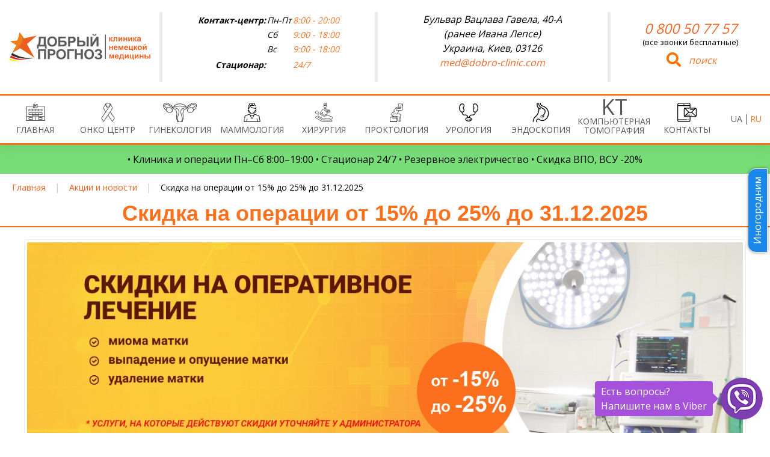

--- FILE ---
content_type: text/html; charset=UTF-8
request_url: https://dobro-clinic.com/home/akcii-novosti/skidka-na-operatsii
body_size: 44236
content:
<!doctype html>
<html lang="ru-UA">
<head><meta charset="UTF-8"><script>if(navigator.userAgent.match(/MSIE|Internet Explorer/i)||navigator.userAgent.match(/Trident\/7\..*?rv:11/i)){var href=document.location.href;if(!href.match(/[?&]nowprocket/)){if(href.indexOf("?")==-1){if(href.indexOf("#")==-1){document.location.href=href+"?nowprocket=1"}else{document.location.href=href.replace("#","?nowprocket=1#")}}else{if(href.indexOf("#")==-1){document.location.href=href+"&nowprocket=1"}else{document.location.href=href.replace("#","&nowprocket=1#")}}}}</script><script>class RocketLazyLoadScripts{constructor(e){this.triggerEvents=e,this.eventOptions={passive:!0},this.userEventListener=this.triggerListener.bind(this),this.delayedScripts={normal:[],async:[],defer:[]},this.allJQueries=[]}_addUserInteractionListener(e){this.triggerEvents.forEach((t=>window.addEventListener(t,e.userEventListener,e.eventOptions)))}_removeUserInteractionListener(e){this.triggerEvents.forEach((t=>window.removeEventListener(t,e.userEventListener,e.eventOptions)))}triggerListener(){this._removeUserInteractionListener(this),"loading"===document.readyState?document.addEventListener("DOMContentLoaded",this._loadEverythingNow.bind(this)):this._loadEverythingNow()}async _loadEverythingNow(){this._delayEventListeners(),this._delayJQueryReady(this),this._handleDocumentWrite(),this._registerAllDelayedScripts(),this._preloadAllScripts(),await this._loadScriptsFromList(this.delayedScripts.normal),await this._loadScriptsFromList(this.delayedScripts.defer),await this._loadScriptsFromList(this.delayedScripts.async),await this._triggerDOMContentLoaded(),await this._triggerWindowLoad(),window.dispatchEvent(new Event("rocket-allScriptsLoaded"))}_registerAllDelayedScripts(){document.querySelectorAll("script[type=rocketlazyloadscript]").forEach((e=>{e.hasAttribute("src")?e.hasAttribute("async")&&!1!==e.async?this.delayedScripts.async.push(e):e.hasAttribute("defer")&&!1!==e.defer||"module"===e.getAttribute("data-rocket-type")?this.delayedScripts.defer.push(e):this.delayedScripts.normal.push(e):this.delayedScripts.normal.push(e)}))}async _transformScript(e){return await this._requestAnimFrame(),new Promise((t=>{const n=document.createElement("script");let r;[...e.attributes].forEach((e=>{let t=e.nodeName;"type"!==t&&("data-rocket-type"===t&&(t="type",r=e.nodeValue),n.setAttribute(t,e.nodeValue))})),e.hasAttribute("src")?(n.addEventListener("load",t),n.addEventListener("error",t)):(n.text=e.text,t()),e.parentNode.replaceChild(n,e)}))}async _loadScriptsFromList(e){const t=e.shift();return t?(await this._transformScript(t),this._loadScriptsFromList(e)):Promise.resolve()}_preloadAllScripts(){var e=document.createDocumentFragment();[...this.delayedScripts.normal,...this.delayedScripts.defer,...this.delayedScripts.async].forEach((t=>{const n=t.getAttribute("src");if(n){const t=document.createElement("link");t.href=n,t.rel="preload",t.as="script",e.appendChild(t)}})),document.head.appendChild(e)}_delayEventListeners(){let e={};function t(t,n){!function(t){function n(n){return e[t].eventsToRewrite.indexOf(n)>=0?"rocket-"+n:n}e[t]||(e[t]={originalFunctions:{add:t.addEventListener,remove:t.removeEventListener},eventsToRewrite:[]},t.addEventListener=function(){arguments[0]=n(arguments[0]),e[t].originalFunctions.add.apply(t,arguments)},t.removeEventListener=function(){arguments[0]=n(arguments[0]),e[t].originalFunctions.remove.apply(t,arguments)})}(t),e[t].eventsToRewrite.push(n)}function n(e,t){let n=e[t];Object.defineProperty(e,t,{get:()=>n||function(){},set(r){e["rocket"+t]=n=r}})}t(document,"DOMContentLoaded"),t(window,"DOMContentLoaded"),t(window,"load"),t(window,"pageshow"),t(document,"readystatechange"),n(document,"onreadystatechange"),n(window,"onload"),n(window,"onpageshow")}_delayJQueryReady(e){let t=window.jQuery;Object.defineProperty(window,"jQuery",{get:()=>t,set(n){if(n&&n.fn&&!e.allJQueries.includes(n)){n.fn.ready=n.fn.init.prototype.ready=function(t){e.domReadyFired?t.bind(document)(n):document.addEventListener("rocket-DOMContentLoaded",(()=>t.bind(document)(n)))};const t=n.fn.on;n.fn.on=n.fn.init.prototype.on=function(){if(this[0]===window){function e(e){return e.split(" ").map((e=>"load"===e||0===e.indexOf("load.")?"rocket-jquery-load":e)).join(" ")}"string"==typeof arguments[0]||arguments[0]instanceof String?arguments[0]=e(arguments[0]):"object"==typeof arguments[0]&&Object.keys(arguments[0]).forEach((t=>{delete Object.assign(arguments[0],{[e(t)]:arguments[0][t]})[t]}))}return t.apply(this,arguments),this},e.allJQueries.push(n)}t=n}})}async _triggerDOMContentLoaded(){this.domReadyFired=!0,await this._requestAnimFrame(),document.dispatchEvent(new Event("rocket-DOMContentLoaded")),await this._requestAnimFrame(),window.dispatchEvent(new Event("rocket-DOMContentLoaded")),await this._requestAnimFrame(),document.dispatchEvent(new Event("rocket-readystatechange")),await this._requestAnimFrame(),document.rocketonreadystatechange&&document.rocketonreadystatechange()}async _triggerWindowLoad(){await this._requestAnimFrame(),window.dispatchEvent(new Event("rocket-load")),await this._requestAnimFrame(),window.rocketonload&&window.rocketonload(),await this._requestAnimFrame(),this.allJQueries.forEach((e=>e(window).trigger("rocket-jquery-load"))),window.dispatchEvent(new Event("rocket-pageshow")),await this._requestAnimFrame(),window.rocketonpageshow&&window.rocketonpageshow()}_handleDocumentWrite(){const e=new Map;document.write=document.writeln=function(t){const n=document.currentScript,r=document.createRange(),i=n.parentElement;let o=e.get(n);void 0===o&&(o=n.nextSibling,e.set(n,o));const a=document.createDocumentFragment();r.setStart(a,0),a.appendChild(r.createContextualFragment(t)),i.insertBefore(a,o)}}async _requestAnimFrame(){return new Promise((e=>requestAnimationFrame(e)))}static run(){const e=new RocketLazyLoadScripts(["keydown","mousemove","touchmove","touchstart","touchend","wheel"]);e._addUserInteractionListener(e)}}RocketLazyLoadScripts.run();</script>
	
	<!-- Google Tag Manager -->
<script type="rocketlazyloadscript">(function(w,d,s,l,i){w[l]=w[l]||[];w[l].push({'gtm.start':
new Date().getTime(),event:'gtm.js'});var f=d.getElementsByTagName(s)[0],
j=d.createElement(s),dl=l!='dataLayer'?'&l='+l:'';j.async=true;j.src=
'https://www.googletagmanager.com/gtm.js?id='+i+dl;f.parentNode.insertBefore(j,f);
})(window,document,'script','dataLayer','GTM-M6K933Q');</script>
<!-- End Google Tag Manager -->
	<meta name="google-site-verification" content="LryqUHhfxwOFqHvc5KjuCpZ-wPyqEWFcS6BwOSTda4s">
	
	<meta name="viewport" content="width=device-width, initial-scale=1.0">
	<meta http-equiv="X-UA-Compatible" content="ie=edge">

	

<link rel=apple-touch-icon type="image/png" sizes=512x512 href="/android-chrome-512x512.png">
<link rel=apple-touch-icon type="image/png" sizes=180x180 href="/apple-touch-icon.png">

		

	<link rel="preconnect" href="https://fonts.googleapis.com">
	<link rel="preconnect" href="https://fonts.gstatic.com" crossorigin>
	

	<!--	<link rel="preconnect" href="https://fonts.googleapis.com">-->
	<!--	<link rel="preconnect" href="https://fonts.gstatic.com" crossorigin>-->
	<!--	<link href="https://fonts.googleapis.com/css2?family=Roboto+Condensed:wght@300;400;700&display=swap" rel="stylesheet">-->
	
	<script type="rocketlazyloadscript" src="https://www.google.com/recaptcha/api.js" async defer></script>

	<meta name='robots' content='index, follow, max-image-preview:large, max-snippet:-1, max-video-preview:-1'>
<link rel="alternate" hreflang="uk-ua" href="https://dobro-clinic.com/ua/home/akcii-novosti/skidka-na-operatsii">
<link rel="alternate" hreflang="ru-ua" href="https://dobro-clinic.com/home/akcii-novosti/skidka-na-operatsii">
<meta property="og:locale" content="ru_UA">

	<!-- This site is optimized with the Yoast SEO Premium plugin v17.5 (Yoast SEO v17.5) - https://yoast.com/wordpress/plugins/seo/ -->
	<title>Скидка на операции от 15% до 25%</title><link rel="preload" as="style" href="https://fonts.googleapis.com/css2?family=Open+Sans:wght@300;400;500;600;700&#038;display=swap"><link rel="stylesheet" href="https://fonts.googleapis.com/css2?family=Open+Sans:wght@300;400;500;600;700&#038;display=swap" media="print" onload="this.media='all'"><noscript><link rel="stylesheet" href="https://fonts.googleapis.com/css2?family=Open+Sans:wght@300;400;500;600;700&#038;display=swap"></noscript>
	<meta name="description" content="Клиника немецкой медицины &quot;Добрый прогноз&quot;⚕️ Оперируем каждый день⚕️ Хирурги с большим опытом работы">
	<link rel="canonical" href="https://dobro-clinic.com/home/akcii-novosti/skidka-na-operatsii">
	<meta property="og:type" content="article">
	<meta property="og:title" content="Скидка на операции от 15% до 25%">
	<meta property="og:description" content="Клиника немецкой медицины &quot;Добрый прогноз&quot;⚕️ Оперируем каждый день⚕️ Хирурги с большим опытом работы">
	<meta property="og:url" content="https://dobro-clinic.com/home/akcii-novosti/skidka-na-operatsii">
	<meta property="og:site_name" content="Добрый прогноз">
	<meta property="article:published_time" content="2022-07-22T14:29:36+00:00">
	<meta property="article:modified_time" content="2025-11-20T18:15:23+00:00">
	<meta property="og:image" content="https://dobro-clinic.com/wp-content/uploads/2022/07/dobro-clinic_operakciyaru.jpg">
	<meta property="og:image:width" content="1366">
	<meta property="og:image:height" content="400">
	<meta name="twitter:card" content="summary_large_image">
	<meta name="twitter:label1" content="Written by">
	<meta name="twitter:data1" content="ozheredovai">
	<!-- / Yoast SEO Premium plugin. -->


<link rel='dns-prefetch' href='//cdn.jsdelivr.net'>
<link rel='dns-prefetch' href='//kit.fontawesome.com'>
<link href='https://fonts.gstatic.com' crossorigin rel='preconnect'>
<link rel='stylesheet' id='wp-block-library-css'  href='https://dobro-clinic.com/wp-includes/css/dist/block-library/style.min.css?ver=5.9.1' media='all'>
<style id='global-styles-inline-css'>
body{--wp--preset--color--black: #000000;--wp--preset--color--cyan-bluish-gray: #abb8c3;--wp--preset--color--white: #ffffff;--wp--preset--color--pale-pink: #f78da7;--wp--preset--color--vivid-red: #cf2e2e;--wp--preset--color--luminous-vivid-orange: #ff6900;--wp--preset--color--luminous-vivid-amber: #fcb900;--wp--preset--color--light-green-cyan: #7bdcb5;--wp--preset--color--vivid-green-cyan: #00d084;--wp--preset--color--pale-cyan-blue: #8ed1fc;--wp--preset--color--vivid-cyan-blue: #0693e3;--wp--preset--color--vivid-purple: #9b51e0;--wp--preset--gradient--vivid-cyan-blue-to-vivid-purple: linear-gradient(135deg,rgba(6,147,227,1) 0%,rgb(155,81,224) 100%);--wp--preset--gradient--light-green-cyan-to-vivid-green-cyan: linear-gradient(135deg,rgb(122,220,180) 0%,rgb(0,208,130) 100%);--wp--preset--gradient--luminous-vivid-amber-to-luminous-vivid-orange: linear-gradient(135deg,rgba(252,185,0,1) 0%,rgba(255,105,0,1) 100%);--wp--preset--gradient--luminous-vivid-orange-to-vivid-red: linear-gradient(135deg,rgba(255,105,0,1) 0%,rgb(207,46,46) 100%);--wp--preset--gradient--very-light-gray-to-cyan-bluish-gray: linear-gradient(135deg,rgb(238,238,238) 0%,rgb(169,184,195) 100%);--wp--preset--gradient--cool-to-warm-spectrum: linear-gradient(135deg,rgb(74,234,220) 0%,rgb(151,120,209) 20%,rgb(207,42,186) 40%,rgb(238,44,130) 60%,rgb(251,105,98) 80%,rgb(254,248,76) 100%);--wp--preset--gradient--blush-light-purple: linear-gradient(135deg,rgb(255,206,236) 0%,rgb(152,150,240) 100%);--wp--preset--gradient--blush-bordeaux: linear-gradient(135deg,rgb(254,205,165) 0%,rgb(254,45,45) 50%,rgb(107,0,62) 100%);--wp--preset--gradient--luminous-dusk: linear-gradient(135deg,rgb(255,203,112) 0%,rgb(199,81,192) 50%,rgb(65,88,208) 100%);--wp--preset--gradient--pale-ocean: linear-gradient(135deg,rgb(255,245,203) 0%,rgb(182,227,212) 50%,rgb(51,167,181) 100%);--wp--preset--gradient--electric-grass: linear-gradient(135deg,rgb(202,248,128) 0%,rgb(113,206,126) 100%);--wp--preset--gradient--midnight: linear-gradient(135deg,rgb(2,3,129) 0%,rgb(40,116,252) 100%);--wp--preset--duotone--dark-grayscale: url('#wp-duotone-dark-grayscale');--wp--preset--duotone--grayscale: url('#wp-duotone-grayscale');--wp--preset--duotone--purple-yellow: url('#wp-duotone-purple-yellow');--wp--preset--duotone--blue-red: url('#wp-duotone-blue-red');--wp--preset--duotone--midnight: url('#wp-duotone-midnight');--wp--preset--duotone--magenta-yellow: url('#wp-duotone-magenta-yellow');--wp--preset--duotone--purple-green: url('#wp-duotone-purple-green');--wp--preset--duotone--blue-orange: url('#wp-duotone-blue-orange');--wp--preset--font-size--small: 13px;--wp--preset--font-size--medium: 20px;--wp--preset--font-size--large: 36px;--wp--preset--font-size--x-large: 42px;}.has-black-color{color: var(--wp--preset--color--black) !important;}.has-cyan-bluish-gray-color{color: var(--wp--preset--color--cyan-bluish-gray) !important;}.has-white-color{color: var(--wp--preset--color--white) !important;}.has-pale-pink-color{color: var(--wp--preset--color--pale-pink) !important;}.has-vivid-red-color{color: var(--wp--preset--color--vivid-red) !important;}.has-luminous-vivid-orange-color{color: var(--wp--preset--color--luminous-vivid-orange) !important;}.has-luminous-vivid-amber-color{color: var(--wp--preset--color--luminous-vivid-amber) !important;}.has-light-green-cyan-color{color: var(--wp--preset--color--light-green-cyan) !important;}.has-vivid-green-cyan-color{color: var(--wp--preset--color--vivid-green-cyan) !important;}.has-pale-cyan-blue-color{color: var(--wp--preset--color--pale-cyan-blue) !important;}.has-vivid-cyan-blue-color{color: var(--wp--preset--color--vivid-cyan-blue) !important;}.has-vivid-purple-color{color: var(--wp--preset--color--vivid-purple) !important;}.has-black-background-color{background-color: var(--wp--preset--color--black) !important;}.has-cyan-bluish-gray-background-color{background-color: var(--wp--preset--color--cyan-bluish-gray) !important;}.has-white-background-color{background-color: var(--wp--preset--color--white) !important;}.has-pale-pink-background-color{background-color: var(--wp--preset--color--pale-pink) !important;}.has-vivid-red-background-color{background-color: var(--wp--preset--color--vivid-red) !important;}.has-luminous-vivid-orange-background-color{background-color: var(--wp--preset--color--luminous-vivid-orange) !important;}.has-luminous-vivid-amber-background-color{background-color: var(--wp--preset--color--luminous-vivid-amber) !important;}.has-light-green-cyan-background-color{background-color: var(--wp--preset--color--light-green-cyan) !important;}.has-vivid-green-cyan-background-color{background-color: var(--wp--preset--color--vivid-green-cyan) !important;}.has-pale-cyan-blue-background-color{background-color: var(--wp--preset--color--pale-cyan-blue) !important;}.has-vivid-cyan-blue-background-color{background-color: var(--wp--preset--color--vivid-cyan-blue) !important;}.has-vivid-purple-background-color{background-color: var(--wp--preset--color--vivid-purple) !important;}.has-black-border-color{border-color: var(--wp--preset--color--black) !important;}.has-cyan-bluish-gray-border-color{border-color: var(--wp--preset--color--cyan-bluish-gray) !important;}.has-white-border-color{border-color: var(--wp--preset--color--white) !important;}.has-pale-pink-border-color{border-color: var(--wp--preset--color--pale-pink) !important;}.has-vivid-red-border-color{border-color: var(--wp--preset--color--vivid-red) !important;}.has-luminous-vivid-orange-border-color{border-color: var(--wp--preset--color--luminous-vivid-orange) !important;}.has-luminous-vivid-amber-border-color{border-color: var(--wp--preset--color--luminous-vivid-amber) !important;}.has-light-green-cyan-border-color{border-color: var(--wp--preset--color--light-green-cyan) !important;}.has-vivid-green-cyan-border-color{border-color: var(--wp--preset--color--vivid-green-cyan) !important;}.has-pale-cyan-blue-border-color{border-color: var(--wp--preset--color--pale-cyan-blue) !important;}.has-vivid-cyan-blue-border-color{border-color: var(--wp--preset--color--vivid-cyan-blue) !important;}.has-vivid-purple-border-color{border-color: var(--wp--preset--color--vivid-purple) !important;}.has-vivid-cyan-blue-to-vivid-purple-gradient-background{background: var(--wp--preset--gradient--vivid-cyan-blue-to-vivid-purple) !important;}.has-light-green-cyan-to-vivid-green-cyan-gradient-background{background: var(--wp--preset--gradient--light-green-cyan-to-vivid-green-cyan) !important;}.has-luminous-vivid-amber-to-luminous-vivid-orange-gradient-background{background: var(--wp--preset--gradient--luminous-vivid-amber-to-luminous-vivid-orange) !important;}.has-luminous-vivid-orange-to-vivid-red-gradient-background{background: var(--wp--preset--gradient--luminous-vivid-orange-to-vivid-red) !important;}.has-very-light-gray-to-cyan-bluish-gray-gradient-background{background: var(--wp--preset--gradient--very-light-gray-to-cyan-bluish-gray) !important;}.has-cool-to-warm-spectrum-gradient-background{background: var(--wp--preset--gradient--cool-to-warm-spectrum) !important;}.has-blush-light-purple-gradient-background{background: var(--wp--preset--gradient--blush-light-purple) !important;}.has-blush-bordeaux-gradient-background{background: var(--wp--preset--gradient--blush-bordeaux) !important;}.has-luminous-dusk-gradient-background{background: var(--wp--preset--gradient--luminous-dusk) !important;}.has-pale-ocean-gradient-background{background: var(--wp--preset--gradient--pale-ocean) !important;}.has-electric-grass-gradient-background{background: var(--wp--preset--gradient--electric-grass) !important;}.has-midnight-gradient-background{background: var(--wp--preset--gradient--midnight) !important;}.has-small-font-size{font-size: var(--wp--preset--font-size--small) !important;}.has-medium-font-size{font-size: var(--wp--preset--font-size--medium) !important;}.has-large-font-size{font-size: var(--wp--preset--font-size--large) !important;}.has-x-large-font-size{font-size: var(--wp--preset--font-size--x-large) !important;}
</style>
<link rel='stylesheet' id='contact-form-7-css'  href='https://dobro-clinic.com/wp-content/plugins/contact-form-7/includes/css/styles.css?ver=5.4.2' media='all'>
<style id='contact-form-7-inline-css'>
.wpcf7 .wpcf7-recaptcha iframe {margin-bottom: 0;}.wpcf7 .wpcf7-recaptcha[data-align="center"] > div {margin: 0 auto;}.wpcf7 .wpcf7-recaptcha[data-align="right"] > div {margin: 0 0 0 auto;}
</style>
<link rel='stylesheet' id='wpml-legacy-horizontal-list-0-css'  href='//dobro-clinic.com/wp-content/plugins/sitepress-multilingual-cms/templates/language-switchers/legacy-list-horizontal/style.min.css?ver=1' media='all'>
<style id='wpml-legacy-horizontal-list-0-inline-css'>
.wpml-ls-statics-shortcode_actions a {color:#fb701d;}.wpml-ls-statics-shortcode_actions a:hover,.wpml-ls-statics-shortcode_actions a:focus {color:#fb701d;}.wpml-ls-statics-shortcode_actions .wpml-ls-current-language>a {color:#000000;}.wpml-ls-statics-shortcode_actions .wpml-ls-current-language:hover>a, .wpml-ls-statics-shortcode_actions .wpml-ls-current-language>a:focus {color:#000000;}
</style>
<link rel='stylesheet' id='wpml-menu-item-0-css'  href='//dobro-clinic.com/wp-content/plugins/sitepress-multilingual-cms/templates/language-switchers/menu-item/style.min.css?ver=1' media='all'>
<link rel='stylesheet' id='wp-pagenavi-css'  href='https://dobro-clinic.com/wp-content/plugins/wp-pagenavi/pagenavi-css.css?ver=2.70' media='all'>
<link rel='stylesheet' id='brb-public-main-css-css'  href='https://dobro-clinic.com/wp-content/plugins/business-reviews-bundle/assets/css/public-main.css?ver=1.9.6' media='all'>
<link rel='stylesheet' id='search-filter-plugin-styles-css'  href='https://dobro-clinic.com/wp-content/plugins/search-filter-pro/public/assets/css/search-filter.min.css?ver=2.5.9' media='all'>
<link rel='stylesheet' id='grw-public-main-css-css'  href='https://dobro-clinic.com/wp-content/plugins/widget-google-reviews/assets/css/public-main.css?ver=2.1.2' media='all'>
<link rel='stylesheet' id='slick-css'  href='https://cdn.jsdelivr.net/npm/slick-carousel@1.8.1/slick/slick.css?ver=5.9.1' media='all'>
<link rel='stylesheet' id='slick-theme-css'  href='https://cdn.jsdelivr.net/npm/slick-carousel@1.8.1/slick/slick-theme.css?ver=5.9.1' media='all'>
<link rel='stylesheet' id='uikit-css'  href='https://dobro-clinic.com/wp-content/themes/dc/assets/uikit/css/uikit.min.css?ver=5.9.1' media='all'>
<link rel='stylesheet' id='mmenu-css'  href='https://dobro-clinic.com/wp-content/themes/dc/assets/mmenu/mmenu.css?ver=5.9.1' media='all'>
<link rel='stylesheet' id='review-form-css'  href='https://dobro-clinic.com/wp-content/plugins/strong-testimonials/public/css/rating-form.css?ver=5.9.1' media='all'>
<link rel='stylesheet' id='review-form-prev-css'  href='https://dobro-clinic.com/wp-content/plugins/strong-testimonials/admin/css/form-preview.css?ver=5.9.1' media='all'>
<link rel='stylesheet' id='main-theme-style-css'  href='https://dobro-clinic.com/wp-content/themes/dc/style.css?ver=5.9.1' media='all'>
<link rel='stylesheet' id='testimonials-default-css'  href='https://dobro-clinic.com/wp-content/plugins/strong-testimonials/templates/default/content.css?ver=2.51.6' media='all'>
<link rel='stylesheet' id='wpmtst-rating-display-css'  href='https://dobro-clinic.com/wp-content/plugins/strong-testimonials/public/css/rating-display.css?ver=2.51.6' media='all'>
<link rel='stylesheet' id='testimonials-simple-form-css'  href='https://dobro-clinic.com/wp-content/plugins/strong-testimonials/templates/simple-form/form.css?ver=2.51.6' media='all'>
<link rel='stylesheet' id='wpmtst-rating-form-css'  href='https://dobro-clinic.com/wp-content/plugins/strong-testimonials/public/css/rating-form.css?ver=2.51.6' media='all'>
<link rel='stylesheet' id='fancybox-css'  href='https://dobro-clinic.com/wp-content/plugins/easy-fancybox/css/jquery.fancybox.min.css?ver=1.3.24' media='screen'>
<style id='rocket-lazyload-inline-css'>
.rll-youtube-player{position:relative;padding-bottom:56.23%;height:0;overflow:hidden;max-width:100%;}.rll-youtube-player:focus-within{outline: 2px solid currentColor;outline-offset: 5px;}.rll-youtube-player iframe{position:absolute;top:0;left:0;width:100%;height:100%;z-index:100;background:0 0}.rll-youtube-player img{bottom:0;display:block;left:0;margin:auto;max-width:100%;width:100%;position:absolute;right:0;top:0;border:none;height:auto;-webkit-transition:.4s all;-moz-transition:.4s all;transition:.4s all}.rll-youtube-player img:hover{-webkit-filter:brightness(75%)}.rll-youtube-player .play{height:100%;width:100%;left:0;top:0;position:absolute;background:url(https://dobro-clinic.com/wp-content/plugins/wp-rocket/assets/img/youtube.png) no-repeat center;background-color: transparent !important;cursor:pointer;border:none;}
</style>
<script data-minify="1" defer="defer" src='https://dobro-clinic.com/wp-content/cache/min/1/wp-content/plugins/business-reviews-bundle/assets/js/public-main.js?ver=1768668817' id='brb-public-main-js-js'></script>
<script data-minify="1" src='https://dobro-clinic.com/wp-content/cache/min/1/wp-content/themes/dc/js/jquery.js?ver=1768668817' id='jquery-js' defer></script>
<script id='search-filter-plugin-build-js-extra'>
var SF_LDATA = {"ajax_url":"https:\/\/dobro-clinic.com\/wp-admin\/admin-ajax.php","home_url":"https:\/\/dobro-clinic.com\/","extensions":[]};
</script>
<script src='https://dobro-clinic.com/wp-content/plugins/search-filter-pro/public/assets/js/search-filter-build.min.js?ver=2.5.9' id='search-filter-plugin-build-js' defer></script>
<script src='https://dobro-clinic.com/wp-content/plugins/search-filter-pro/public/assets/js/chosen.jquery.min.js?ver=2.5.9' id='search-filter-plugin-chosen-js' defer></script>
<script data-minify="1" defer="defer" src='https://dobro-clinic.com/wp-content/cache/min/1/wp-content/plugins/widget-google-reviews/assets/js/public-main.js?ver=1768668817' id='grw-public-main-js-js'></script>
<link rel="https://api.w.org/" href="https://dobro-clinic.com/wp-json/"><link rel="alternate" type="application/json" href="https://dobro-clinic.com/wp-json/wp/v2/posts/13742"><link rel="EditURI" type="application/rsd+xml" title="RSD" href="https://dobro-clinic.com/xmlrpc.php?rsd">
<link rel="wlwmanifest" type="application/wlwmanifest+xml" href="https://dobro-clinic.com/wp-includes/wlwmanifest.xml"> 
<meta name="generator" content="WordPress 5.9.1">
<link rel='shortlink' href='https://dobro-clinic.com/?p=13742'>
<link rel="alternate" type="application/json+oembed" href="https://dobro-clinic.com/wp-json/oembed/1.0/embed?url=https%3A%2F%2Fdobro-clinic.com%2Fhome%2Fakcii-novosti%2Fskidka-na-operatsii">
<link rel="alternate" type="text/xml+oembed" href="https://dobro-clinic.com/wp-json/oembed/1.0/embed?url=https%3A%2F%2Fdobro-clinic.com%2Fhome%2Fakcii-novosti%2Fskidka-na-operatsii&#038;format=xml">
<meta name="generator" content="WPML ver:4.4.12 stt:45,66;">
<link rel="icon" href="https://dobro-clinic.com/favicon.ico" type="image/x-icon"><link rel="shortcut icon" href="https://dobro-clinic.com/favicon.ico" type="image/x-icon">		<style id="wp-custom-css">
			.mm-menu a, .mm-menu a:active, .mm-menu a:hover, .mm-menu a:link, .mm-menu a:visited {
    text-decoration: none;
    color: inherit;
    font-family: Arial;
    font-size: 18px;
    line-height: 25px;
	padding-top: 10px; 
	padding-bottom: 10px;
}

.category .doctors .doctor-item .doctors-order-container{
	bottom: -10px;
}

/* fix doctors button */
.doctors-block .doctor-item .description ul,
.category .doctors .doctor-item .description ul {
	padding-bottom: 60px;
}

/* NEW FOOTER */
.footer {
  padding-bottom: 130px;
  display: flex;
  flex-wrap: wrap;
	justify-content:space-evenly;
	border-top: 2px solid #fb701d;
	margin-top: 20px;
}
.foot-col {
	width:32%;
	display: flex;
  flex-direction: column;
  justify-content: space-between;
  align-items: center;
	margin-top:50px;
}
.block-content {
	text-align:center;
}

.foot-col .btn {
	min-width: 274px;
	background:#fb701d;
	color:#fff;
	font-weight:700;
	border-radius:0;
	border:none;
	line-height:50px;
	margin:0;
}
.foot-col .btn:hover {
	background:#e36216;
}
a.add-review {
	margin-left:0;
}

.foot-col .hotline {
	font-weight:700;
	font-style: italic;
}

.foot-col dl {
	text-align:left;
	display:flex;
	flex-wrap:wrap;
	line-height: 1.3;
	max-width:400px;
}

.foot-col dt {
	padding-right:10px;
	font-weight:normal;
	width:50%;
	margin-bottom:5px;
}
.foot-col dd {
	width:45%;
	margin-bottom:5px;
	white-space: nowrap;
}

.foot-google,
.foot-social {
	justify-content: flex-start;
	text-align:center;
}
.google-rating {
	display:flex;
	justify-content: center;
	align-items:center;
	margin: 25px auto;
	font-size: 30px;
	color:#572318;
}
.google-rating img {
	margin-left: 25px;
}
.foot-title {
	margin-bottom: 25px;
}
.footer .footer-social li {
	flex-basis:0;
}
.oferta {
	font-size:14px;
	line-height:normal;
}
.oferta p {
	width:100%;
}
.footer .foot-social a {
	display: inline-block  !important;
}
.goo-rev-link {
	color:#000;
}
.goo-rev-link:hover {
	text-decoration:none;
}

@media (max-width: 1024px) {
	.foot-col {
		width:48%;
	}
	.foot-google {
		align-self:center;
	}
	.oferta {
		order:6;
	}
}
@media (max-width: 768px) {
	.footer {
		padding: 0 15px 130px;
	}
	.foot-col {
		width:100%;
	}
}
@media (max-width: 575px) {
	.footer {
		padding-bottom: 40px;
	}
}	
	
/* Reviews 02.03.2023 */
	.numofrew {
		text-align:center;
		margin: 0 auto;
		display: block;
    width: fit-content;
    transform: translateY(-40%);
	}

.reviews-section .average-rating {
	margin-top: 1em;
}
.strong-rating-wrapper {
	text-align:center;
}
.strong-view.wpmtst-default .strong-content {
	margin-top: 0;
}
.reviews-section .block-with-title {
	margin-bottom: 0;
}
.reviews-section .block-with-title > h2 {
	margin-bottom: 10px;
}
.reviews-section .average-rating {
	height: auto;
	padding: 1em 0 0;
}

@media (max-width: 767px) {
	.reviews-section .reviews-blockquote {
			margin-bottom: 20px;
	}
}


.form-send-que .h3 {
	  margin-top: 0;
    font-size: 24px;
    line-height: 30px;
    font-weight: 400;
    margin-bottom: 30px;
}

.block-with-title .fancybox-youtube {
	position: relative;
}
.block-with-title .fancybox-youtube img {
	z-index: 1;
	position: relative;
}
.block-with-title .fancybox-youtube:before {
	content: "";
    position: absolute;
    width: 50px;
    height: 50px;
    background-image: url(/wp-content/themes/dc/img/youtube.svg);
    background-size: contain;
    background-position: center center;
    background-repeat: no-repeat;
    left: 50%;
    top: 50%;
    transform: translate(-25px,-25px);
		z-index: 2;
}

.service-grid-flex .item img {
	  background-color: #fff;
    padding: 4px;
    border: 1px solid rgba(120,121,122,.15);
    border-radius: 5px;
    height: auto;
}

/* Специальности в категориях */
.category-page .homepage .block-2 .services-grid .service-item {
	border-color: #fb701d;
	display: flex;
  justify-content: center;
  align-items: center;
}
.category-page .homepage .block-2 .services-grid .service-item h3 {
	margin-bottom:0;
}
.category-page .homepage .block-2 .services-grid .service-item a.service-title {
	margin: 20px 0;
}

.homepage .block-2 .services-grid .service-item:nth-child(4n+1) {
	border-left: none;
}
@media (max-width: 991px) {
		.category-page .homepage .block-2 .services-grid .service-item:nth-child(3),
	.category-page .homepage .block-2 .services-grid .service-item:nth-child(4) {
		border-top: 1px solid #fb701d;
	}
	.category-page .homepage .block-2 .services-grid .service-item:nth-child(odd) {
		border-left: none;
	}
}
@media (max-width: 767px) {
	.category-page .homepage .block-2 .services-grid {
		display: grid;
	}
	
	.category-page .homepage .block-2 .services-grid .service-item a.service-title {
		font-size:17px;
		line-height:20px;
		margin: 10px 0;
	}
}

@media (min-width: 991px) {
	.homepage .block-2 .services-grid .service-item:nth-last-child(n+2):nth-last-child(-n+2):first-child, .homepage .block-2 .services-grid .service-item:nth-last-child(n+2):nth-last-child(-n+2):first-child ~ .service-item {
			grid-column-end: span 2;
	}
}


/* Accordion update */
.uk-accordion-toogle {
	display:block;
	position: absolute;
	top:0;
  right: 0;
  width:100%;
	height:100%;
	cursor:pointer;
	z-index:1;
}

.uk-accordion-title a {
	position:relative;
	z-index:2;
}
.uk-accordion-title a:not([href]){
	pointer-events:none;
}

.ac-no-content .uk-accordion-title:before {
	content: none;
}

/* m-menu fix */
#mobile-menu {
	display:none;
	max-width: 80vw;
}

/* Floating rewievs */
.fr-container {
	display:block;
	text-decoration:none;
	position: fixed;
	left: 10px;
	bottom: 10px;
	z-index:100;
}
.fr-container a {
	color:#000;
}
.fr-container a:hover {
	text-decoration:none;
	color:#000;
}
.fr-close {
	position:absolute;
	width:18px;
	height:18px;
	top:-8px;
	left:-8px;
	color: #ACACAC;
	background-color: #fff;
	box-shadow:0 0 14px 0 rgba(0, 0, 0, 0.1);
	border-radius:50%;
	display:flex;
	justify-content:center;
	align-items:center;
	cursor:pointer;
	z-index:10;
}
.fr-close:hover {
	color:#000;
}
.fr-review {
	background-color: #fff;
  box-shadow: 0 2px 6px 2px rgba(0, 0, 0, 0.1);
  border-radius: 5px;
  margin-bottom: 0;
  padding: 8px;
  text-decoration: none;
  width: 300px;
	font-size: 13px;
	line-height:normal;
	position:absolute;
	left:0;
	bottom:0;
	z-index:1;
	display:none;
}
.fr-review > a {
	display: flex;
	align-items:flex-start;
	width:100%;
}
.fr-review-avatar {
	width:45px;
	height:45px;
	border-radius:50%;
	margin-right:10px;
	object-fit:cover;
	object-position:center;
}

.fr-review-content-head,
.fr-review-content-foot {
	display:flex;
	justify-content:space-between;
	margin-bottom: 4px;
}

.fr-review-content-foot .star4 svg:nth-of-type(5) {
	display: none;
}
.fr-review-content-foot .star3 svg:nth-of-type(5),
.fr-review-content-foot .star3 svg:nth-of-type(4){
	display: none;
}
.fr-review-content-foot .star2 svg:nth-of-type(5),
.fr-review-content-foot .star2 svg:nth-of-type(4),
.fr-review-content-foot .star2 svg:nth-of-type(3) {
	display: none;
}
.fr-review-content-foot .star1 svg:nth-of-type(5),
.fr-review-content-foot .star1 svg:nth-of-type(4),
.fr-review-content-foot .star1 svg:nth-of-type(3),
.fr-review-content-foot .star1 svg:nth-of-type(2) {
	display: none;
}

.fr-review-content-foot .rplg-stars use {
    fill: #f26522!important;
}
.g-logo {
	width:18px;
}
.fr-name {
	font-weight:bold;
}
.fr-date {
	color: #ACACAC;
}
.fr-text {
	margin-bottom:4px;
}

/* MENU update */
.header .header-menu ul > li.menu-2 {
	background: #fff;
}
.header .header-menu ul > li.menu-2 > a {
    color: #575656;
    padding-top: 45px;
    font-size: 14px;
    font-weight: normal;
		justify-content:center;
	  min-width: 100%;
		text-align: center;
		background-image: url(/wp-content/themes/dc/img/icons/onko.svg);
}

.header .header-menu ul > li.menu-2:hover {
    background-color: #e1e4e6;
}
.header .header-menu li.menu-2.current-menu-item > a,
.header .header-menu ul > li.menu-2 > a:hover {
    color: #f26522;
		text-decoration:none;
}

.mobile-menu .menu-2 {
    height: 100%;
    background: transparent !important;
    color: rgba(0,0,0,.75) !important;
    font-size: 20px !important;
    font-weight: normal;
}
/* LANGUAGE SWITCHER */
.header .header-menu {
	display:flex;
	align-items: center;
	justify-content: space-between;
}
.header .header-menu > ul {
	flex-grow:2;
}
.header .header-menu .wpml-ls ul>li>a {
	padding: 0 6px 2px;
}
.header .header-menu .wpml-ls ul>li.wpml-ls-current-language>a {
	color:#fb701d;
}
.header .header-menu .wpml-ls ul>li.wpml-ls-current-language:hover {
	background:transparent;
}
.wpml-ls ul>li:first-of-type {
	border-right: 1px solid #575656;
}

.mobile-logo {
	position: relative;
}
.lang-switch {
	position: absolute;
	right:10px;
	top: 50%;
	transform: translatey(-50%);
}
.wpml-ls-legacy-list-horizontal a {
	font-size:14px;
	padding: 0 5px 2px;
	color:#575656;
}
.wpml-ls-statics-shortcode_actions .wpml-ls-current-language>a {
	color: #fb701d;
}

/* Rate Page */
.page-template-rate-page .cert-global-slider-block {
	display:none;
}

.rate-page {
	padding:10px;
}
.rate-me * {
	box-sizing:border-box;
}
.rate-me {
	width:100%;
	max-width: 320px;
	margin: 20px auto 60px;
	display:flex;
	flex-wrap:wrap;
	justify-content:space-between;
}
.rate-mess {
	font-size:21px;
	font-weight:bold;
	color:#070204;
	width:100%;
	background:#EAF3FA;
	padding:45px 30px;
	text-align:center;
	border-radius:8px 8px 8px 0;
	margin-bottom:90px;
	margin-top:20px;
	position:relative;
}
.rate-mess::before {
	content:'';
	position:absolute;
	left:0;
	bottom:-20px;
	width: 0;
	height: 0;
	border-style: solid;
	border-width: 20px 20px 0 0;
	border-color: #EAF3FA transparent transparent transparent;
}
.rate-link {
	width:25%;
	display:flex;
	flex-direction:column;
	align-items:center;
	font-weight:bold;
	color:#070204;
	cursor:pointer;
}
.rate-link img {
	width:100%;
}

.rate-form {
	width:100%;
	max-width:570px;
	margin:20px auto;
	display:none;
}
.rate-form .wpcf7-form-control {
	display:flex;
	flex-direction:column;
}
.rate-form .wpcf7-list-item {
	border-top:1px solid #EAF3FA;
	padding: 14px 0;
	font-size: 16px;
	margin:0;
}
.rate-form .wpcf7-list-item:last-of-type {
	border-bottom:1px solid #EAF3FA;
}

.rate-form .wpcf7-list-item-label {
	display: flex;
	align-items:center;
}
.rate-form .wpcf7-list-item input[type="checkbox"] {
	display:none;
}
.rate-form .wpcf7-list-item-label:before {
	content:'';
	display:block;
	width:25px;
	height:25px;
	border-radius:50%;
	border: 2px solid #DFE4EC;
	margin-right: 14px;
}
.rate-form input:checked + .wpcf7-list-item-label:before {
	border-color:#fb701d;
	background:#fb701d url(/wp-content/themes/dc/img/check.svg) no-repeat center / 16px;
}
.rate-form textarea.other {
	background: #E9EDF2;
	font-family: open sans,sans-serif;
	padding:14px;
	border:none;
	font-size: 16px;
	resize: none;
	width:calc(100% - 27px);
	margin: 40px 0 0;
}
.rate-form textarea.other.auto {
	overflow-y: hidden;
}

.rate-contacts {
	font-size:12px;
	font-weight:bold;
	color:#687382;
	margin-top:40px;
}
.red {
	color:red;
}
.rate-contacts input {
	border:1px solid #F1F3F7;
	width:100%;
	max-width:320px;
	padding: 8px 10px;
	margin: 5px 0 8px;
}
.rate-info {
	color:#C1C8D3;
	line-height:normal;
}
.rate-info:before {
	content:"";
	display: inline-block;
	width:14px;
	height:14px;
	position:relative;
	top:2px;
	background: url(/wp-content/themes/dc/img/attention.svg) no-repeat center / 100%;
}
.rate-info a {
	color:#C1C8D3;
	text-decoration:underline;
	font-weight:600;
}
.rate-form .btn {
	margin: 20px auto;
  padding: 9px 30px;
  line-height: 1;
}

.rate-form h3 {
	font-weight:bold;
	font-size:22px;
	margin-top:40px;
	display:none;
}

.rate-form .wpcf7 form .wpcf7-response-output {
	margin-top: -30px;
}
.rate-form .wpcf7-not-valid-tip {
	margin-top:-10px;
	font-size:12px;
}
.rate-form .wpcf7-checkbox + .wpcf7-not-valid-tip {
	margin-top:0;
}
.rate-form .ajax-loader {
	display:block;
	margin:0 auto;
}
.wpcf7-form-control-wrap.other {
	display:none;
}

/* Home page update 05.07.2023 */
.three-cols {
	display: grid;
    grid-template-columns: repeat(3,minmax(0,1fr));
    grid-gap: 30px;
}

.three-cols .block-with-title img {
	width: 100%;
  height: auto;
  max-width: 200px;
}
.home .video-slider img {
	max-width: 300px !important;
}
.home .video-slider a {
	position:relative;
	display:block;
}
@media (max-width: 767px) {
	.three-cols:not(.is-gallery) {
		grid-template-columns: repeat(1,minmax(0,1fr));
		grid-gap: 0px;
	}
}

@media (min-width: 768px) and (max-width: 1128px) {
	.three-cols .block-with-title>h2 {
		min-height:56px;
	}
}

.home-gallery {
	margin-top: -30px;
	padding: 0 2%;
}
.is-gallery a {
	position: relative;
    display: block;
    width: 100%;
    padding-top: 70%;
}
.is-gallery a img {
	position: absolute;
    top: 0;
    left: 0;
    width: 100%;
    height: 100%;
    object-fit: cover;
}

@media only screen and (max-width: 459px) {
	.is-gallery {
		grid-template-columns: repeat(2,minmax(0,1fr));
	}
}

/* fix video reviews form */
@media only screen and (max-width: 575px) {
	.rev-panels .video-reviews .form__rewiew .uk-form-row {
		flex-direction:column;
	}
}

/* BLOG */
.pagination {
	display:flex;
	flex-wrap:wrap;
	justify-content:center;
	font-size:18px;
	padding:20px 0;
	}
.pagination * {
	padding:5px;
}
.pagination .prev,
.pagination .next {
	padding:5px 10px;
}
.pagination a:hover {
	text-decoration:none;
}
.blog-page .item {
	flex-basis: 30%;
	font-size:14px;
}
.blog-page .item.last {
	margin-bottom:0;
}
.blog-page .item h3 {
	text-transform: uppercase;
	font-size: 14px;
	line-height: 1.2;
	margin: 10px 0 5px;
	font-weight: 600;
}
.blog-page .item h3 a {
	color:#000;
}
.blog-page .item p {
	line-height:normal;
}

@media only screen and (max-width: 630px) {
	.blog-page .item {
		flex-basis: 48%;
	}
}
@media only screen and (max-width: 400px) {
	.blog-page .item {
		flex-basis: 100%;
	}
}

/* Youtube in content */
.rll-youtube-player {
	  max-width: 560px;
    margin: 0 auto;
		padding-bottom:315px;
}
@media only screen and (max-width: 630px) {
	.rll-youtube-player {
		padding-bottom:56%;
	}
}

/* Blog filter */
.tag-filter {
	padding-top: 20px;
	padding-bottom: 20px;
}
.tag-filter label {
	font-size: 14px;
	padding-left: 1.66%
}
.tag-filter select {
	color: #666;
  background-color: #fff;
  width: auto;
  height: 35px;
  border: 1px solid #ccc;
	margin-left: 20px;
}

/* Accordion */
section.custom-accordion {
	margin: 0;
}
.acc-header {
	width: 100%;
	position: relative;
	cursor: pointer;
	text-align: left;
	display: flex;
	align-items: center;
	margin-bottom: 0;
	padding: 5px 0;
	transition: all 0.25s ease-out;
	border-bottom: 1px solid rgba(120,121,122,.15);
}
.acc-header.active,
.acc-header:last-of-type {
	border-color: transparent;
}
.acc-header::before {
	content: "\f107";
	width: 1em;
    height: auto;
    margin-left: 10px;
    float: right;
    position: absolute;
    right: 20px;
    padding-left: 5px;
    font-family: fontawesome;
    font-size: 30px;
    color: #f26522;
    background-image: none;
}
.acc-header.active::before {
	content: "\f106";
}

.acc-content {
	max-height: 0;
	min-height: 0;
	height: auto;
	overflow: hidden;
	transition: min-height 0.5s ease-out;
}
.acc-content.active {
	transition: min-height 0.25s ease-out;
}
.acc-content .content {
	padding: 0;
}
.acc-header img {
	width: 50px;
	height: 50px;
	object-fit: contain;
	margin-left: 20px;
	margin-right: 20px;
	border:none;
	border-radius:0;
}
.acc-content .uk-accordion-title {
	padding: 10px 20px;
}
@media (max-width: 767px) {
	.acc-header img {
		width: 50px !important;
		height: 50px !important;
		object-fit: contain;
		margin-right: 20px;
	}
}


/* Slick */
.slick-prev:hover, .slick-prev:focus, .slick-next:hover, .slick-next:focus {
	color: #fb701d;
}
.button.slick-arrow,
.slick-prev:hover, .slick-prev:focus, .slick-next:hover, .slick-next:focus {
	background: transparent !important;
}
.slick-prev:before, .slick-next:before {
	content: none !important;
}

ul.slick-dots {
	padding-left: 0;
}
.slick-dots li button:before {
	content: none;
}
.slick-dots li {
	width:16px;
	height:16px;
}
.slick-dots li button {
	padding: 0;
	width: 8px;
	height: 8px;
	border-radius: 50%;
	border: 1px solid #fb701d;
}
.slick-dots li.slick-active button {
	background: #fb701d;
}

/* Service slider */
.service-slider .item img {
	max-width: 80%;
	margin: 0 auto;
	border-radius: 5px 5px 0 0;
	border-bottom: none;
}
.service-slider .item span {
	font-size: 13px;
  line-height: normal;
	box-sizing: border-box;
	display: block;
	max-width: 80%;
	margin: 0 auto;
	text-transform: uppercase;
	color: #000;
	padding: 10px;
	border:1px solid rgba(120,121,122,.15);
	border-top: none;
	border-radius: 0 0 15px 15px;
}
.service-slider .slick-dots {
	bottom: auto;
}
@media (max-width: 767px) {
	.service-slider img {
		max-width: 80% !important;
	}
}

/* Collapsed accordion to 6 items */
.uk-accordion .tstcount {
	margin-bottom: 0;
}
.uk-accordion.collapsible .service-item:nth-child(n+7) {
  display: none;
}
.uk-accordion.collapsible.expanded .service-item:nth-child(n+7) {
  display: block;
}
.uk-accordion.collapsible.expanded .tstcount {
	display:none;
}

.block-with-title>h2 {
	margin-top: 20px;
}

/* Tables */
table.table-prices {
	border-collapse: collapse;
    border-spacing: 0;
    width: 100%;
    margin-bottom: 20px;
	vertical-align: middle !important;
	margin-left: auto !important;
    margin-right: auto !important;
}
.table-prices tr {
    border-bottom: 0 solid rgba(120, 121, 122, 0.15) !important;
	transition: background-color .1s linear;
}
 .table-prices tr:hover {
    background: #ffd;
}
.table-prices td {
    padding: 8px;
    border-bottom: 1px solid #e5e5e5;
}

.department-services__header {
  display: flex;
  justify-content: space-between;
  align-items: stretch;
	text-align: center;
}
.department-services__header span {
	border: 1px solid #ddd;
	padding: 8px;
	background-color: #f6f6f6;
  font-size: 16px;
  font-weight: 600;
  color: #000;
}

table.table-prices tbody tr td:first-of-type,
.department-services__header .name {
	width: 80%;
}
table.table-prices tbody tr td:last-of-type,
.department-services__header .price {
	width: 20%;
	border-left: none;
	text-align: center;
}
@media (max-width: 580px) {
	table.table-prices tbody tr td:first-of-type,
.department-services__header .name {
	width: 70%;
}
table.table-prices tbody tr td:last-of-type,
.department-services__header .price {
	width: 30%;
}
}

.slick-list { flex: 1; }

.wpcf7-recaptcha > div,
.wpmtst-recaptcha > div {
	margin: 0 auto;
}
.wpcf7-submit {
	margin-top: 15px;
}

/* Footer menus */
.foot-menu-row {
	width:100%;
	height: 0;
	border-bottom:2px solid #E9E9E9;
}
.footer-menu li {
	list-style: none;
	text-align: left;
	margin-bottom: 3px;
}

.footer-menu li.nolink > a {
	cursor: default;
	pointer-events: none;
	color: #000;
	font-weight: bold;
	text-decoration: none;
}

.aligncenter {
	margin-left: auto;
	margin-right: auto;
}

.block-with-title table:not(.uk-table) {
	    border-collapse: collapse;
}
.block-with-title table:not(.uk-table, .table-prices) tr td {
	padding: 8px;
    border: 1px solid #e5e5e5;
}

.block-with-title table:not(.uk-table, .table-prices) tr:first-child td {
background-color: #f6f6f6 !important;
    font-weight: 600 !important;
    color: #000 !important;
    text-transform: inherit !important;
}
.block-with-title table:not(.uk-table, .table-prices) tr:first-child td span {
	font-weight: 600 !important;
}

@media (max-width: 1024px) {
	.block-with-title table:not(.uk-table) {
	    width:100% !important;
	}
}

/* AI Sharing */
.ai-sharing {
	background-color: #f26522;
    border-radius: 6px;
    display: flex;
    align-items: center;
    gap: 12px;
    flex-wrap: wrap;
    padding: 10px 16px;
    position: fixed;
    bottom: 25px;
    left: 50%;
    transform:translateX(-50%);
}
.ai-sharing h3 {
	color:#fff;
	font-weight:600;
	margin:0;
	line-height:1;
}
.ai-links {
	display:flex;
	align-items:center;
	gap:10px;
}
@media (max-width: 1024px) {
	.ai-sharing {
		position:static;
		transform:none;
		padding: 14px;
	}
}

.foot-center-text {
	text-align:left;
	font-size: 14px;
	line-height: normal;
	padding-left:20px;
	padding-top:20px;
}		</style>
		<noscript><style id="rocket-lazyload-nojs-css">.rll-youtube-player, [data-lazy-src]{display:none !important;}</style></noscript>	
</head>
<body class="post-template post-template-single-service post-template-single-service-php single single-post postid-13742 single-format-standard">
	<script type="rocketlazyloadscript">
    (function(d, w, s) {
        var widgetHash = '5czx4zme52ucss4bjgqr', ctw = d.createElement(s); ctw.type = 'text/javascript'; ctw.async = true;
        ctw.src = '//widgets.binotel.com/calltracking/widgets/'+ widgetHash +'.js';
        var sn = d.getElementsByTagName(s)[0]; sn.parentNode.insertBefore(ctw, sn);
    })(document, window, 'script');
</script>
	    
	<!-- Google Tag Manager (noscript) -->
<noscript><iframe src="https://www.googletagmanager.com/ns.html?id=GTM-M6K933Q"
height="0" width="0" style="display:none;visibility:hidden"></iframe></noscript>
<!-- End Google Tag Manager (noscript) -->
	
<div class="wrapper">
	<header class="header">
		<div class="top-header">
			<div class="logo-col">
									<a href="https://dobro-clinic.com">
						<img src="data:image/svg+xml,%3Csvg%20xmlns='http://www.w3.org/2000/svg'%20viewBox='0%200%200%200'%3E%3C/svg%3E" alt="logo" data-lazy-src="https://dobro-clinic.com/wp-content/uploads/2023/02/logo_new_.svg"><noscript><img src="https://dobro-clinic.com/wp-content/uploads/2023/02/logo_new_.svg" alt="logo"></noscript>
					</a>
				 
			</div>
			<div class="worktime">
				<table>
    <tbody>
        <tr>
            <td class="uk-text-right uk-text-top"><b>Контакт-центр:</b></td>
            <td>Пн-Пт<br>Сб<br>Вс</td>
            <td class="text-orange"> 8:00 - 20:00<br>9:00 - 18:00<br>9:00 - 18:00</td>
        </tr>
        <tr class="tr-row">
            <td class="uk-text-right uk-text-top"><b>Стационар:</b></td>
           <td></td>
            <td><span class="text-orange">24/7</span></td>
        </tr>
    </tbody>
</table>			</div>
			<div class="address"> 
            						                        				<ul>
					<li>Бульвар Вацлава Гавела, 40-А <br>(ранее Ивана Лепсе)</li>
					<li>Украина, Киев, 03126</li>
					<li><a href="/cdn-cgi/l/email-protection#d7bab2b397b3b8b5a5b8fab4bbbeb9beb4f9b4b8ba"><span class="__cf_email__" data-cfemail="620f070622060d00100d4f010e0b0c0b014c010d0f">[email&#160;protected]</span></a></li>
				</ul>
                        						 
			</div>
			<div class="contact">
				<ul class="phoneblock">
                					<li class="phone">
						<div class="list-phone">
                        							<a href="tel:0800507757" class="uk-display-block binct-phone-number-1" style="font-size: 23px;" onclick="dataLayer.push({'event': 'event-to-ga', 'eventCategory': 'site', 'eventAction': 'GreenForm'})">0 800 50 77 57</a>
                            							<p style="font-size: 13px;line-height:1; padding: 5px; font-style: normal;" class="uk-margin-remove">(все звонки бесплатные)</p>

						</div>
					</li>
                   
					<li class="socsetitop">
						<div class="topsearch uk-display-inline">

							<form id="searchform" class="uk-search" method="get" action="https://dobro-clinic.com/">
								<input type="text" class="uk-search-field search-field" name="s" placeholder="" value="">
							</form>
						</div>
						<span class="text-orange">
							поиск						</span>
					</li>
				</ul>
			</div>
		</div>
		<div class="header-menu">
			<ul id="menu-glavnoe-menyu" class=""><li id="menu-item-28" class="menu-1 menu-item menu-item-type-post_type menu-item-object-page menu-item-home menu-item-has-children menu-item-28"><a href="https://dobro-clinic.com/">Главная</a>
<ul class="sub-menu">
	<li id="menu-item-130" class="menu-item menu-item-type-post_type menu-item-object-page menu-item-has-children menu-item-130"><a href="https://dobro-clinic.com/home/about-us">О клинике</a>
	<ul class="sub-menu">
		<li id="menu-item-6223" class="menu-item menu-item-type-post_type menu-item-object-page menu-item-6223"><a href="https://dobro-clinic.com/home/for-pacients/kachestvo-lecheniya">Качество лечения</a></li>
		<li id="menu-item-18276" class="menu-item menu-item-type-post_type menu-item-object-page menu-item-18276"><a href="https://dobro-clinic.com/home/for-pacients/oborudovanie">Оборудование</a></li>
		<li id="menu-item-2817" class="menu-item menu-item-type-post_type menu-item-object-page menu-item-has-children menu-item-2817"><a href="https://dobro-clinic.com/home/karera">Вакансии</a>
		<ul class="sub-menu">
			<li id="menu-item-18819" class="menu-item menu-item-type-post_type menu-item-object-post menu-item-18819"><a href="https://dobro-clinic.com/home/karera/laborant">Рентген-лаборант</a></li>
		</ul>
</li>
		<li id="menu-item-2850" class="menu-item menu-item-type-post_type menu-item-object-page menu-item-2850"><a href="https://dobro-clinic.com/home/partnery">Партнеры</a></li>
		<li id="menu-item-18263" class="menu-item menu-item-type-post_type menu-item-object-page menu-item-18263"><a href="https://dobro-clinic.com/home/blagodiynist">Благотворительность</a></li>
		<li id="menu-item-2809" class="menu-item menu-item-type-post_type menu-item-object-page menu-item-2809"><a href="https://dobro-clinic.com/home/licensies-sertificates">Лицензии и сертификаты</a></li>
		<li id="menu-item-2678" class="menu-item menu-item-type-custom menu-item-object-custom menu-item-has-children menu-item-2678"><a href="#">Фото. Видео</a>
		<ul class="sub-menu">
			<li id="menu-item-2802" class="menu-item menu-item-type-post_type menu-item-object-page menu-item-2802"><a href="https://dobro-clinic.com/home/foto-video/foto">Фото</a></li>
			<li id="menu-item-2801" class="menu-item menu-item-type-post_type menu-item-object-page menu-item-2801"><a href="https://dobro-clinic.com/home/foto-video/smi">Видео</a></li>
			<li id="menu-item-2800" class="menu-item menu-item-type-post_type menu-item-object-page menu-item-2800"><a href="https://dobro-clinic.com/home/foto-video/3d-tur">3D тур</a></li>
		</ul>
</li>
	</ul>
</li>
	<li id="menu-item-42" class="menu-item menu-item-type-taxonomy menu-item-object-category menu-item-has-children menu-item-42"><a href="https://dobro-clinic.com/home/spetsialisty">Врачи</a>
	<ul class="sub-menu">
		<li id="menu-item-45" class="menu-item menu-item-type-taxonomy menu-item-object-category menu-item-45"><a href="https://dobro-clinic.com/home/spetsialisty/ginekologi">Гинекологи</a></li>
		<li id="menu-item-49" class="menu-item menu-item-type-taxonomy menu-item-object-category menu-item-49"><a href="https://dobro-clinic.com/home/spetsialisty/onkoginekologi">Онкогинекологи</a></li>
		<li id="menu-item-46" class="menu-item menu-item-type-taxonomy menu-item-object-category menu-item-46"><a href="https://dobro-clinic.com/home/spetsialisty/endokrinologi">Гинекологи-эндокринологи</a></li>
		<li id="menu-item-62" class="menu-item menu-item-type-taxonomy menu-item-object-category menu-item-62"><a href="https://dobro-clinic.com/home/spetsialisty/khirurgi">Хирурги</a></li>
		<li id="menu-item-48" class="menu-item menu-item-type-taxonomy menu-item-object-category menu-item-48"><a href="https://dobro-clinic.com/home/spetsialisty/mammologi">Маммологи</a></li>
		<li id="menu-item-55" class="menu-item menu-item-type-taxonomy menu-item-object-category menu-item-55"><a href="https://dobro-clinic.com/home/spetsialisty/proktologi">Проктологи</a></li>
		<li id="menu-item-60" class="menu-item menu-item-type-taxonomy menu-item-object-category menu-item-60"><a href="https://dobro-clinic.com/home/spetsialisty/urologi">Урологи</a></li>
		<li id="menu-item-44" class="menu-item menu-item-type-taxonomy menu-item-object-category menu-item-44"><a href="https://dobro-clinic.com/home/spetsialisty/gastroenterologi">Гастроэнтерологи</a></li>
		<li id="menu-item-59" class="menu-item menu-item-type-taxonomy menu-item-object-category menu-item-59"><a href="https://dobro-clinic.com/home/spetsialisty/uzi-spetsialisty">УЗИ специалисты</a></li>
		<li id="menu-item-50" class="menu-item menu-item-type-taxonomy menu-item-object-category menu-item-50"><a href="https://dobro-clinic.com/home/spetsialisty/onkologi">Онкологи</a></li>
		<li id="menu-item-61" class="menu-item menu-item-type-taxonomy menu-item-object-category menu-item-61"><a href="https://dobro-clinic.com/home/spetsialisty/khimioterapevty">Химиотерапевты</a></li>
		<li id="menu-item-52" class="menu-item menu-item-type-taxonomy menu-item-object-category menu-item-52"><a href="https://dobro-clinic.com/home/spetsialisty/onkokhirurgi">Онкохирурги</a></li>
		<li id="menu-item-51" class="menu-item menu-item-type-taxonomy menu-item-object-category menu-item-51"><a href="https://dobro-clinic.com/home/spetsialisty/onkourologi">Онкоурологи</a></li>
		<li id="menu-item-43" class="menu-item menu-item-type-taxonomy menu-item-object-category menu-item-43"><a href="https://dobro-clinic.com/home/spetsialisty/anesteziologi">Анестезиологи</a></li>
		<li id="menu-item-17966" class="menu-item menu-item-type-taxonomy menu-item-object-category menu-item-17966"><a href="https://dobro-clinic.com/home/spetsialisty/endoskopisty">Эндоскописты</a></li>
		<li id="menu-item-58" class="menu-item menu-item-type-taxonomy menu-item-object-category menu-item-58"><a href="https://dobro-clinic.com/home/spetsialisty/terapevty">Терапевты</a></li>
		<li id="menu-item-56" class="menu-item menu-item-type-taxonomy menu-item-object-category menu-item-56"><a href="https://dobro-clinic.com/home/spetsialisty/radiologi">Радиологи</a></li>
		<li id="menu-item-33323" class="menu-item menu-item-type-taxonomy menu-item-object-category menu-item-33323"><a href="https://dobro-clinic.com/home/spetsialisty/endokrinolog">Эндокринологи</a></li>
	</ul>
</li>
	<li id="menu-item-6218" class="menu-item menu-item-type-post_type menu-item-object-page menu-item-has-children menu-item-6218"><a href="https://dobro-clinic.com/home/for-pacients">Пациенту</a>
	<ul class="sub-menu">
		<li id="menu-item-24410" class="menu-item menu-item-type-post_type menu-item-object-post menu-item-24410"><a href="https://dobro-clinic.com/pershyi_pryiom">Ваш первый визит в клинику</a></li>
		<li id="menu-item-6225" class="menu-item menu-item-type-post_type menu-item-object-page menu-item-6225"><a href="https://dobro-clinic.com/home/for-pacients/inogorodnim-patsientam">Иногородним пациентам</a></li>
		<li id="menu-item-6219" class="menu-item menu-item-type-post_type menu-item-object-page menu-item-6219"><a href="https://dobro-clinic.com/home/for-pacients/zastrakhovannym-patsientam">Застрахованным пациентам</a></li>
		<li id="menu-item-6224" class="menu-item menu-item-type-post_type menu-item-object-page menu-item-6224"><a href="https://dobro-clinic.com/home/for-pacients/palata">Палата</a></li>
		<li id="menu-item-6221" class="menu-item menu-item-type-post_type menu-item-object-page menu-item-6221"><a href="https://dobro-clinic.com/home/for-pacients/oplata">Оплата</a></li>
		<li id="menu-item-6220" class="menu-item menu-item-type-post_type menu-item-object-page menu-item-6220"><a href="https://dobro-clinic.com/home/for-pacients/eksperty-programmy-ya-soromlyus-svogo-tila">Эксперты программы «Я соромлюсь свого тіла»</a></li>
		<li id="menu-item-51459" class="menu-item menu-item-type-taxonomy menu-item-object-category menu-item-51459"><a href="https://dobro-clinic.com/patient-stories">Истории пациентов</a></li>
		<li id="menu-item-30378" class="menu-item menu-item-type-taxonomy menu-item-object-category menu-item-30378"><a href="https://dobro-clinic.com/blog">Медицинская библиотека</a></li>
	</ul>
</li>
	<li id="menu-item-7348" class="menu-item menu-item-type-post_type menu-item-object-page menu-item-7348"><a href="https://dobro-clinic.com/home/otzyvy">Отзывы</a></li>
	<li id="menu-item-1864" class="menu-item menu-item-type-custom menu-item-object-custom menu-item-has-children menu-item-1864"><a href="#">Консультации врачей</a>
	<ul class="sub-menu">
		<li id="menu-item-36142" class="menu-item menu-item-type-post_type menu-item-object-post menu-item-36142"><a href="https://dobro-clinic.com/ginekologiya/konsultatsiya-ginekologa">Консультация гинеколога</a></li>
		<li id="menu-item-15928" class="menu-item menu-item-type-post_type menu-item-object-post menu-item-15928"><a href="https://dobro-clinic.com/zhenskaya-konsultatsiya">Женская консультация</a></li>
		<li id="menu-item-6648" class="menu-item menu-item-type-post_type menu-item-object-post menu-item-6648"><a href="https://dobro-clinic.com/lechenie-raka/konsultatsiya-onkologa/konsultatsiya-khimioterapevta">Консультация химиотерапевта</a></li>
		<li id="menu-item-6651" class="menu-item menu-item-type-post_type menu-item-object-post menu-item-6651"><a href="https://dobro-clinic.com/ginekologija/konsultatsiya-ginekologa-endokrinologa">Консультация гинеколога</a></li>
		<li id="menu-item-2061" class="menu-item menu-item-type-post_type menu-item-object-post menu-item-2061"><a href="https://dobro-clinic.com/mammologiya/konsultatsiya-mammologa">Консультация маммолога</a></li>
		<li id="menu-item-1930" class="menu-item menu-item-type-post_type menu-item-object-post menu-item-1930"><a href="https://dobro-clinic.com/proktologija/konsultatsiya-proktologa">Консультация проктолога</a></li>
		<li id="menu-item-6725" class="menu-item menu-item-type-post_type menu-item-object-post menu-item-6725"><a href="https://dobro-clinic.com/home/konsultatsii/konsultatsiya-gastroenterologa">Консультация гастроэнтеролога в Киеве</a></li>
		<li id="menu-item-34231" class="menu-item menu-item-type-taxonomy menu-item-object-category menu-item-34231"><a href="https://dobro-clinic.com/urologija">Консультация уролога</a></li>
		<li id="menu-item-6727" class="menu-item menu-item-type-taxonomy menu-item-object-category menu-item-has-children menu-item-6727"><a href="https://dobro-clinic.com/home/konsultatsii/konsultatsiya-lora">Консультация ЛОРа</a>
		<ul class="sub-menu">
			<li id="menu-item-6724" class="menu-item menu-item-type-post_type menu-item-object-post menu-item-6724"><a href="https://dobro-clinic.com/home/konsultatsii/konsultatsiya-lora/septoplastika">Септопластика</a></li>
			<li id="menu-item-6723" class="menu-item menu-item-type-post_type menu-item-object-post menu-item-6723"><a href="https://dobro-clinic.com/home/konsultatsii/konsultatsiya-lora/lechenie-khrapa">Лечение храпа</a></li>
			<li id="menu-item-6722" class="menu-item menu-item-type-post_type menu-item-object-post menu-item-6722"><a href="https://dobro-clinic.com/home/konsultatsii/konsultatsiya-lora/tonzillektomiya">Тонзиллэктомия</a></li>
		</ul>
</li>
		<li id="menu-item-6222" class="menu-item menu-item-type-post_type menu-item-object-page menu-item-6222"><a href="https://dobro-clinic.com/home/onlajn-servis-medichnikh-konsultatsij">Онлайн сервис медицинских консультаций</a></li>
		<li id="menu-item-54921" class="menu-item menu-item-type-post_type menu-item-object-post menu-item-54921"><a href="https://dobro-clinic.com/home/konsultatsii/ekg">Электрокардиограмма (ЭКГ) в Киеве</a></li>
	</ul>
</li>
	<li id="menu-item-37094" class="menu-item menu-item-type-post_type menu-item-object-post menu-item-has-children menu-item-37094"><a href="https://dobro-clinic.com/chek-up-organizma">Диагностика</a>
	<ul class="sub-menu">
		<li id="menu-item-56791" class="menu-item menu-item-type-taxonomy menu-item-object-category menu-item-has-children menu-item-56791"><a href="https://dobro-clinic.com/endoskopiya">Эндоскопия</a>
		<ul class="sub-menu">
			<li id="menu-item-56792" class="menu-item menu-item-type-post_type menu-item-object-post menu-item-56792"><a href="https://dobro-clinic.com/endoskopiya/kolonoskopiya">Колоноскопия</a></li>
			<li id="menu-item-56793" class="menu-item menu-item-type-post_type menu-item-object-post menu-item-has-children menu-item-56793"><a href="https://dobro-clinic.com/endoskopiya/gastroskopiya">Гастроскопия</a>
			<ul class="sub-menu">
				<li id="menu-item-56794" class="menu-item menu-item-type-post_type menu-item-object-post menu-item-56794"><a href="https://dobro-clinic.com/endoskopiya/gastroskopiya-pod-narkozom">Гастроскопия под наркозом</a></li>
			</ul>
</li>
		</ul>
</li>
		<li id="menu-item-56795" class="menu-item menu-item-type-post_type menu-item-object-post menu-item-56795"><a href="https://dobro-clinic.com/lechenie-raka/diagnostika/bronkhoskopiya">Бронхоскопия</a></li>
		<li id="menu-item-56796" class="menu-item menu-item-type-taxonomy menu-item-object-category menu-item-has-children menu-item-56796"><a href="https://dobro-clinic.com/kt-diagnostika">Компьютерная томография</a>
		<ul class="sub-menu">
			<li id="menu-item-56797" class="menu-item menu-item-type-post_type menu-item-object-post menu-item-56797"><a href="https://dobro-clinic.com/kt-diagnostika/kompyuternaya-tomografiya-s-kontrastom">Компьютерная томография с контрастом</a></li>
			<li id="menu-item-56798" class="menu-item menu-item-type-post_type menu-item-object-post menu-item-56798"><a href="https://dobro-clinic.com/kt-diagnostika/kt-legkikh">КТ легких</a></li>
			<li id="menu-item-56799" class="menu-item menu-item-type-post_type menu-item-object-post menu-item-56799"><a href="https://dobro-clinic.com/kt-diagnostika/kt-organov-grudnoj-kletki">КТ органов грудной клетки</a></li>
			<li id="menu-item-56800" class="menu-item menu-item-type-post_type menu-item-object-post menu-item-56800"><a href="https://dobro-clinic.com/kt-diagnostika/kompyuternaya-tomografiya-bryushnoj-polosti">КТ брюшной полости</a></li>
			<li id="menu-item-56801" class="menu-item menu-item-type-post_type menu-item-object-post menu-item-56801"><a href="https://dobro-clinic.com/kt-diagnostika/kt-kishechnika">КТ кишечника</a></li>
			<li id="menu-item-56802" class="menu-item menu-item-type-post_type menu-item-object-post menu-item-56802"><a href="https://dobro-clinic.com/kt-diagnostika/kt-sustavov">КТ суставов</a></li>
			<li id="menu-item-56803" class="menu-item menu-item-type-post_type menu-item-object-post menu-item-56803"><a href="https://dobro-clinic.com/kt-diagnostika/kt-shei">КТ шеи</a></li>
			<li id="menu-item-56804" class="menu-item menu-item-type-post_type menu-item-object-post menu-item-56804"><a href="https://dobro-clinic.com/kt-diagnostika/kt-pridatochnykh-pazukh-nosa">КТ придаточных пазух носа</a></li>
			<li id="menu-item-56805" class="menu-item menu-item-type-post_type menu-item-object-post menu-item-56805"><a href="https://dobro-clinic.com/kt-diagnostika/kt-vsego-tela">КТ всего тела</a></li>
			<li id="menu-item-56806" class="menu-item menu-item-type-post_type menu-item-object-post menu-item-56806"><a href="https://dobro-clinic.com/kt-diagnostika/kt-urologicheskoj-oblasti">КТ урологический области</a></li>
			<li id="menu-item-56807" class="menu-item menu-item-type-post_type menu-item-object-post menu-item-56807"><a href="https://dobro-clinic.com/kt-diagnostika/kt-organov-malogo-taza">КТ органов малого таза</a></li>
			<li id="menu-item-56808" class="menu-item menu-item-type-post_type menu-item-object-post menu-item-56808"><a href="https://dobro-clinic.com/kt-diagnostika/kt-pozvonochnika">КТ позвоночника</a></li>
			<li id="menu-item-56809" class="menu-item menu-item-type-taxonomy menu-item-object-category menu-item-has-children menu-item-56809"><a href="https://dobro-clinic.com/kt-diagnostika/kt-angiografiya">КТ ангиография</a>
			<ul class="sub-menu">
				<li id="menu-item-56810" class="menu-item menu-item-type-post_type menu-item-object-post menu-item-56810"><a href="https://dobro-clinic.com/kt-diagnostika/kt-angiografiya/kt-angiografiya-sosudov-nizhnikh-konechnostej">КТ ангиография сосудов нижних конечностей</a></li>
				<li id="menu-item-56811" class="menu-item menu-item-type-post_type menu-item-object-post menu-item-56811"><a href="https://dobro-clinic.com/kt-diagnostika/kt-angiografiya/kt-angiografiya-golovy-mozga-i-shei">КТ ангиография головы, мозга и шеи</a></li>
			</ul>
</li>
			<li id="menu-item-56812" class="menu-item menu-item-type-post_type menu-item-object-post menu-item-56812"><a href="https://dobro-clinic.com/kt-diagnostika/kt-pri-rake-pishchevoda">КТ при раке пищевода</a></li>
			<li id="menu-item-56813" class="menu-item menu-item-type-post_type menu-item-object-post menu-item-56813"><a href="https://dobro-clinic.com/kt-diagnostika/kt-onkoskrining">КТ онкоскрининг</a></li>
			<li id="menu-item-56814" class="menu-item menu-item-type-post_type menu-item-object-post menu-item-56814"><a href="https://dobro-clinic.com/kt-diagnostika/kt-zubov-chelyusti">КТ верхней и нижней челюсти</a></li>
		</ul>
</li>
		<li id="menu-item-56815" class="menu-item menu-item-type-post_type menu-item-object-post menu-item-56815"><a href="https://dobro-clinic.com/lechenie-raka/diagnostika/magnitno-rezonansnaya-tomografiya-mrt">Магнитно-резонансная томография (МРТ)</a></li>
		<li id="menu-item-56816" class="menu-item menu-item-type-post_type menu-item-object-post menu-item-56816"><a href="https://dobro-clinic.com/uzi">УЗИ</a></li>
		<li id="menu-item-56817" class="menu-item menu-item-type-post_type menu-item-object-post menu-item-56817"><a href="https://dobro-clinic.com/home/konsultatsii/ekg">Электрокардиограмма (ЭКГ) в Киеве</a></li>
		<li id="menu-item-56819" class="menu-item menu-item-type-taxonomy menu-item-object-category menu-item-has-children menu-item-56819"><a href="https://dobro-clinic.com/lechenie-raka/diagnostika/laboratornaya-diagnostika-onkomarkery">Лабораторная диагностика. Онкомаркеры</a>
		<ul class="sub-menu">
			<li id="menu-item-56820" class="menu-item menu-item-type-post_type menu-item-object-post menu-item-56820"><a href="https://dobro-clinic.com/lechenie-raka/diagnostika/laboratornaya-diagnostika-onkomarkery/onkomarker-na-rak-molochnoj-zhelezy">Онкомаркер на рак молочной железы</a></li>
		</ul>
</li>
		<li id="menu-item-56821" class="menu-item menu-item-type-post_type menu-item-object-post menu-item-56821"><a href="https://dobro-clinic.com/ginekologiya/cito">Цитологическое исследование (цитологический мазок шейки матки) в Киеве</a></li>
		<li id="menu-item-56822" class="menu-item menu-item-type-post_type menu-item-object-post menu-item-56822"><a href="https://dobro-clinic.com/ginekologiya/pipelle-biopsiya">Пайпель-биопсия эндометрия</a></li>
		<li id="menu-item-56858" class="menu-item menu-item-type-post_type menu-item-object-post menu-item-56858"><a href="https://dobro-clinic.com/chek-up-organizma">Чек-ап организма</a></li>
		<li id="menu-item-53559" class="menu-item menu-item-type-post_type menu-item-object-post menu-item-53559"><a href="https://dobro-clinic.com/onco-check-up">Онкологический Чек-ап в Киеве</a></li>
		<li id="menu-item-37095" class="menu-item menu-item-type-post_type menu-item-object-post menu-item-37095"><a href="https://dobro-clinic.com/chek-up-cholovikiv">Комплексное обследование организма для мужчин</a></li>
		<li id="menu-item-37096" class="menu-item menu-item-type-post_type menu-item-object-post menu-item-37096"><a href="https://dobro-clinic.com/ginekologija/check-up-zhenskogo-zdorovya">Полное гинекологическое обследование в Киеве</a></li>
	</ul>
</li>
	<li id="menu-item-63" class="menu-item menu-item-type-taxonomy menu-item-object-category current-post-ancestor current-menu-parent current-post-parent menu-item-63"><a href="https://dobro-clinic.com/home/akcii-novosti">Акции и новости</a></li>
</ul>
</li>
<li id="menu-item-30" class="menu-2 menu-item menu-item-type-taxonomy menu-item-object-category menu-item-has-children menu-item-30"><a href="https://dobro-clinic.com/lechenie-raka">Онко центр</a>
<ul class="sub-menu">
	<li id="menu-item-2211" class="menu-item menu-item-type-taxonomy menu-item-object-category menu-item-has-children menu-item-2211"><a href="https://dobro-clinic.com/lechenie-raka/diagnostika">Диагностика рака за 1 день</a>
	<ul class="sub-menu">
		<li id="menu-item-53558" class="menu-item menu-item-type-post_type menu-item-object-post menu-item-53558"><a href="https://dobro-clinic.com/onco-check-up">Онкологический Чек-ап в Киеве</a></li>
		<li id="menu-item-9061" class="menu-item menu-item-type-taxonomy menu-item-object-category menu-item-9061"><a href="https://dobro-clinic.com/kt-diagnostika">Компьютерная томография</a></li>
		<li id="menu-item-2245" class="menu-item menu-item-type-post_type menu-item-object-post menu-item-2245"><a href="https://dobro-clinic.com/uzi">УЗИ</a></li>
		<li id="menu-item-2212" class="menu-item menu-item-type-taxonomy menu-item-object-category menu-item-has-children menu-item-2212"><a href="https://dobro-clinic.com/lechenie-raka/diagnostika/laboratornaya-diagnostika-onkomarkery">Лабораторная диагностика. Онкомаркеры</a>
		<ul class="sub-menu">
			<li id="menu-item-2258" class="menu-item menu-item-type-post_type menu-item-object-post menu-item-2258"><a href="https://dobro-clinic.com/lechenie-raka/diagnostika/laboratornaya-diagnostika-onkomarkery/onkomarker-na-rak-molochnoj-zhelezy">Онкомаркер на рак молочной железы</a></li>
		</ul>
</li>
		<li id="menu-item-2259" class="menu-item menu-item-type-taxonomy menu-item-object-category menu-item-2259"><a href="https://dobro-clinic.com/endoskopiya">Эндоскопия</a></li>
		<li id="menu-item-2274" class="menu-item menu-item-type-post_type menu-item-object-post menu-item-2274"><a href="https://dobro-clinic.com/lechenie-raka/diagnostika/bronkhoskopiya">Бронхоскопия</a></li>
		<li id="menu-item-2273" class="menu-item menu-item-type-post_type menu-item-object-post menu-item-2273"><a href="https://dobro-clinic.com/lechenie-raka/diagnostika/magnitno-rezonansnaya-tomografiya-mrt">Магнитно-резонансная томография (МРТ)</a></li>
	</ul>
</li>
	<li id="menu-item-2222" class="menu-item menu-item-type-taxonomy menu-item-object-category menu-item-has-children menu-item-2222"><a href="https://dobro-clinic.com/lechenie-raka">Лечение рака</a>
	<ul class="sub-menu">
		<li id="menu-item-9038" class="menu-item menu-item-type-post_type menu-item-object-post menu-item-has-children menu-item-9038"><a href="https://dobro-clinic.com/lechenie-raka/rak-molochnoj-zhelezy/rak-molochnoj-zhelezy-o-zabolevanii">Рак молочной железы</a>
		<ul class="sub-menu">
			<li id="menu-item-9039" class="menu-item menu-item-type-post_type menu-item-object-post menu-item-has-children menu-item-9039"><a href="https://dobro-clinic.com/lechenie-raka/rak-molochnoj-zhelezy/rak-molochnoj-zhelezy-lechenie">Лечение рака молочной железы</a>
			<ul class="sub-menu">
				<li id="menu-item-16635" class="menu-item menu-item-type-post_type menu-item-object-post menu-item-16635"><a href="https://dobro-clinic.com/lechenie-raka/rak-molochnoj-zhelezy/kartsinoma-molochnoy-zhelezy">Лечение карциномы молочной железы в Киеве</a></li>
			</ul>
</li>
			<li id="menu-item-16636" class="menu-item menu-item-type-post_type menu-item-object-post menu-item-has-children menu-item-16636"><a href="https://dobro-clinic.com/lechenie-raka/rak-molochnoj-zhelezy/diagnostika-raka-molochnoy-zhelezy">Диагностика рака молочной железы в Киеве</a>
			<ul class="sub-menu">
				<li id="menu-item-16637" class="menu-item menu-item-type-post_type menu-item-object-post menu-item-16637"><a href="https://dobro-clinic.com/lechenie-raka/rak-molochnoj-zhelezy/punkczii-pri-rake-molochnoj-zhelezy">Пункции при раке молочной железы</a></li>
			</ul>
</li>
			<li id="menu-item-9040" class="menu-item menu-item-type-post_type menu-item-object-post menu-item-9040"><a href="https://dobro-clinic.com/lechenie-raka/rak-molochnoj-zhelezy/stadii/rak-molochnoj-zhelezy-1-stadiya">Рак молочной железы 1 стадия</a></li>
			<li id="menu-item-9041" class="menu-item menu-item-type-post_type menu-item-object-post menu-item-9041"><a href="https://dobro-clinic.com/lechenie-raka/rak-molochnoj-zhelezy/stadii/rak-molochnoj-zhelezy-2-stadiya">Рак молочной железы 2 стадия</a></li>
			<li id="menu-item-9042" class="menu-item menu-item-type-post_type menu-item-object-post menu-item-9042"><a href="https://dobro-clinic.com/lechenie-raka/rak-molochnoj-zhelezy/stadii/rak-molochnoj-zhelezy-3-stadiya">Рак молочной железы 3 стадия</a></li>
			<li id="menu-item-9043" class="menu-item menu-item-type-post_type menu-item-object-post menu-item-9043"><a href="https://dobro-clinic.com/lechenie-raka/rak-molochnoj-zhelezy/stadii/rak-molochnoj-zhelezy-4-stadiya">Рак молочной железы 4 стадия</a></li>
		</ul>
</li>
		<li id="menu-item-2334" class="menu-item menu-item-type-post_type menu-item-object-post menu-item-has-children menu-item-2334"><a href="https://dobro-clinic.com/lechenie-raka/rak-tela-matki">Рак тела матки</a>
		<ul class="sub-menu">
			<li id="menu-item-19311" class="menu-item menu-item-type-post_type menu-item-object-post menu-item-19311"><a href="https://dobro-clinic.com/lechenie-raka/khimioterapiya/khimioterapiya-pri-rake-tela-matki">Химиотерапия при раке тела матки</a></li>
		</ul>
</li>
		<li id="menu-item-2335" class="menu-item menu-item-type-post_type menu-item-object-post menu-item-has-children menu-item-2335"><a href="https://dobro-clinic.com/lechenie-raka/rak-shejki-matki">Рак шейки матки</a>
		<ul class="sub-menu">
			<li id="menu-item-19310" class="menu-item menu-item-type-post_type menu-item-object-post menu-item-19310"><a href="https://dobro-clinic.com/lechenie-raka/rak-shejki-matki/luchevaya-terapiya-pri-rake-shejki-matki">Лучевая терапия при раке шейки матки</a></li>
			<li id="menu-item-19312" class="menu-item menu-item-type-post_type menu-item-object-post menu-item-19312"><a href="https://dobro-clinic.com/lechenie-raka/khimioterapiya/khimioterapiya-pri-rake-shejki-matki">Химиотерапия при раке шейки матки</a></li>
		</ul>
</li>
		<li id="menu-item-16638" class="menu-item menu-item-type-post_type menu-item-object-post menu-item-has-children menu-item-16638"><a href="https://dobro-clinic.com/lechenie-raka/rak-yaichnikov/rak-yaichnikov-lechenie">Рак яичников. Лечение</a>
		<ul class="sub-menu">
			<li id="menu-item-19313" class="menu-item menu-item-type-post_type menu-item-object-post menu-item-19313"><a href="https://dobro-clinic.com/lechenie-raka/rak-yaichnikov/rak-yaichnikov-o-zabolevanii">Рак яичников. О заболевании</a></li>
		</ul>
</li>
		<li id="menu-item-16640" class="menu-item menu-item-type-post_type menu-item-object-post menu-item-has-children menu-item-16640"><a href="https://dobro-clinic.com/lechenie-raka/rak-vulvy/rak-vulvy-o-zabolevanii">Рак вульвы</a>
		<ul class="sub-menu">
			<li id="menu-item-16639" class="menu-item menu-item-type-post_type menu-item-object-post menu-item-16639"><a href="https://dobro-clinic.com/lechenie-raka/rak-vulvy/rak-vulvy-lechenie">Рак вульвы. Лечение</a></li>
		</ul>
</li>
		<li id="menu-item-2303" class="menu-item menu-item-type-post_type menu-item-object-post menu-item-has-children menu-item-2303"><a href="https://dobro-clinic.com/lechenie-raka/rak-kishechnika">Рак кишечника</a>
		<ul class="sub-menu">
			<li id="menu-item-16641" class="menu-item menu-item-type-post_type menu-item-object-post menu-item-has-children menu-item-16641"><a href="https://dobro-clinic.com/lechenie-raka/rak-tonkoj-kishki/rak-tonkogo-kishechnika-o-zabolevanii">Рак тонкой кишки. О заболевании</a>
			<ul class="sub-menu">
				<li id="menu-item-16643" class="menu-item menu-item-type-post_type menu-item-object-post menu-item-16643"><a href="https://dobro-clinic.com/lechenie-raka/rak-tonkoj-kishki/rak-tonkoj-kishki-lechenie">Рак тонкого кишечника. Лечение</a></li>
			</ul>
</li>
			<li id="menu-item-16644" class="menu-item menu-item-type-post_type menu-item-object-post menu-item-16644"><a href="https://dobro-clinic.com/lechenie-raka/rak-kishechnika/rak-pryamoj-kishki">Рак прямой кишки</a></li>
			<li id="menu-item-16645" class="menu-item menu-item-type-post_type menu-item-object-post menu-item-16645"><a href="https://dobro-clinic.com/lechenie-raka/rak-kishechnika/rak-obodochnoj-kishki">Рак ободочной кишки</a></li>
			<li id="menu-item-16642" class="menu-item menu-item-type-post_type menu-item-object-post menu-item-16642"><a href="https://dobro-clinic.com/lechenie-raka/rak-kishechnika/rak-sigmovidnoj-kishki">Рак сигмовидной кишки</a></li>
		</ul>
</li>
		<li id="menu-item-16646" class="menu-item menu-item-type-post_type menu-item-object-post menu-item-has-children menu-item-16646"><a href="https://dobro-clinic.com/lechenie-raka/rak-zheludka/rak-zheludka-o-zabolevanii">Рак желудка</a>
		<ul class="sub-menu">
			<li id="menu-item-2302" class="menu-item menu-item-type-post_type menu-item-object-post menu-item-2302"><a href="https://dobro-clinic.com/lechenie-raka/rak-zheludka/rak-zheludka-lechenie">Рак желудка. Лечение</a></li>
		</ul>
</li>
		<li id="menu-item-16647" class="menu-item menu-item-type-post_type menu-item-object-post menu-item-has-children menu-item-16647"><a href="https://dobro-clinic.com/lechenie-raka/rak-podzheludochnoj-zhelezy/rak-podzheludochnoj-o-zabolevanii">Рак поджелудочной железы</a>
		<ul class="sub-menu">
			<li id="menu-item-16648" class="menu-item menu-item-type-post_type menu-item-object-post menu-item-16648"><a href="https://dobro-clinic.com/lechenie-raka/rak-podzheludochnoj-zhelezy/rak-podzheludochnoj-zhelezy-lechenie">Рак поджелудочной железы. Лечение</a></li>
		</ul>
</li>
		<li id="menu-item-16666" class="menu-item menu-item-type-post_type menu-item-object-post menu-item-has-children menu-item-16666"><a href="https://dobro-clinic.com/lechenie-raka/rak-prostaty/rak-predstatelnoj-zhelezy-o-zabolevanii">Рак простаты</a>
		<ul class="sub-menu">
			<li id="menu-item-2350" class="menu-item menu-item-type-post_type menu-item-object-post menu-item-2350"><a href="https://dobro-clinic.com/lechenie-raka/rak-prostaty/rak-predstatelnoj-zhelezy-lechenie">Рак простаты. Лечение</a></li>
			<li id="menu-item-16665" class="menu-item menu-item-type-post_type menu-item-object-post menu-item-16665"><a href="https://dobro-clinic.com/lechenie-raka/rak-prostaty/lechenie-raka-predstatelnoj-zhelezy-s-metastazami">Лечение рака предстательной железы с метастазами</a></li>
		</ul>
</li>
		<li id="menu-item-16667" class="menu-item menu-item-type-post_type menu-item-object-post menu-item-has-children menu-item-16667"><a href="https://dobro-clinic.com/lechenie-raka/rak-mochevogo-puzyrya/rak-mochevogo-puzyrya-o-zabolevanii">Рак мочевого пузыря</a>
		<ul class="sub-menu">
			<li id="menu-item-16669" class="menu-item menu-item-type-post_type menu-item-object-post menu-item-16669"><a href="https://dobro-clinic.com/lechenie-raka/rak-mochevogo-puzyrya/rak-mochevogo-puzyrya-lechenie">Рак мочевого пузыря. Лечение</a></li>
			<li id="menu-item-16668" class="menu-item menu-item-type-post_type menu-item-object-post menu-item-16668"><a href="https://dobro-clinic.com/lechenie-raka/rak-mochevogo-puzyrya/rak-mochevogo-puzyrya-4-stadiya">Рак мочевого пузыря 4 стадии с метастазами</a></li>
		</ul>
</li>
		<li id="menu-item-16651" class="menu-item menu-item-type-post_type menu-item-object-post menu-item-has-children menu-item-16651"><a href="https://dobro-clinic.com/lechenie-raka/rak-pecheni/rak-pecheni-o-zabolevanii">Рак печени</a>
		<ul class="sub-menu">
			<li id="menu-item-2301" class="menu-item menu-item-type-post_type menu-item-object-post menu-item-2301"><a href="https://dobro-clinic.com/lechenie-raka/rak-pecheni/rak-pecheni-lechenie">Рак печени. Лечение</a></li>
			<li id="menu-item-16649" class="menu-item menu-item-type-post_type menu-item-object-post menu-item-16649"><a href="https://dobro-clinic.com/lechenie-raka/rak-pecheni/stadii-raka-pecheni-osobennosti-i-lechenie">СТАДИИ РАКА ПЕЧЕНИ: ОСОБЕННОСТИ И ЛЕЧЕНИЕ</a></li>
			<li id="menu-item-16650" class="menu-item menu-item-type-post_type menu-item-object-post menu-item-16650"><a href="https://dobro-clinic.com/lechenie-raka/rak-pecheni/metastaticheskij-rak-pecheni-osobennosti-diagnostika-lechenie">Метастатический рак печени</a></li>
		</ul>
</li>
		<li id="menu-item-16652" class="menu-item menu-item-type-post_type menu-item-object-post menu-item-has-children menu-item-16652"><a href="https://dobro-clinic.com/lechenie-raka/rak-pochki/rak-pochki-o-zabolevanii">Рак почки</a>
		<ul class="sub-menu">
			<li id="menu-item-2369" class="menu-item menu-item-type-post_type menu-item-object-post menu-item-2369"><a href="https://dobro-clinic.com/lechenie-raka/rak-pochki/rak-pochki-lechenie">Рак почки. Лечение</a></li>
		</ul>
</li>
		<li id="menu-item-16653" class="menu-item menu-item-type-post_type menu-item-object-post menu-item-has-children menu-item-16653"><a href="https://dobro-clinic.com/lechenie-raka/rak-zhelchnogo-puzyrya/rak-zhelchnogo-puzyrya-o-zabolevanii">Рак желчного пузыря</a>
		<ul class="sub-menu">
			<li id="menu-item-16654" class="menu-item menu-item-type-post_type menu-item-object-post menu-item-16654"><a href="https://dobro-clinic.com/lechenie-raka/rak-zhelchnogo-puzyrya/rak-zhelchnogo-puzyrya-lechenie">Рак желчного пузыря. Лечение</a></li>
		</ul>
</li>
		<li id="menu-item-16655" class="menu-item menu-item-type-post_type menu-item-object-post menu-item-has-children menu-item-16655"><a href="https://dobro-clinic.com/lechenie-raka/rak-legkikh/rak-legkikh-o-zabolevanii">Рак легкого</a>
		<ul class="sub-menu">
			<li id="menu-item-9252" class="menu-item menu-item-type-post_type menu-item-object-post menu-item-9252"><a href="https://dobro-clinic.com/lechenie-raka/rak-legkikh/rak-legkikh-lechenie">Рак легкого. Лечение</a></li>
			<li id="menu-item-16657" class="menu-item menu-item-type-post_type menu-item-object-post menu-item-16657"><a href="https://dobro-clinic.com/lechenie-raka/rak-legkikh/stadii/rak-legkikh-1-stadiya">Рак легких 1 стадия</a></li>
			<li id="menu-item-16661" class="menu-item menu-item-type-post_type menu-item-object-post menu-item-16661"><a href="https://dobro-clinic.com/lechenie-raka/rak-legkikh/stadii/rak-legkikh-2-stadiya">Рак легких 2 стадия</a></li>
			<li id="menu-item-16656" class="menu-item menu-item-type-post_type menu-item-object-post menu-item-16656"><a href="https://dobro-clinic.com/lechenie-raka/rak-legkikh/stadii/rak-legkikh-3-stadiya">Рак легких 3 стадия</a></li>
			<li id="menu-item-16662" class="menu-item menu-item-type-post_type menu-item-object-post menu-item-has-children menu-item-16662"><a href="https://dobro-clinic.com/lechenie-raka/rak-legkikh/stadii/rak-legkikh-4-stadiya">Рак легких 4 стадия</a>
			<ul class="sub-menu">
				<li id="menu-item-16664" class="menu-item menu-item-type-post_type menu-item-object-post menu-item-16664"><a href="https://dobro-clinic.com/lechenie-raka/rak-legkikh/lechenie-nemelkokletochnogo-raka-legkogo-targetnymi-preparatami">Лечение рака легкого 4 стадии</a></li>
			</ul>
</li>
			<li id="menu-item-16660" class="menu-item menu-item-type-post_type menu-item-object-post menu-item-16660"><a href="https://dobro-clinic.com/lechenie-raka/rak-legkikh/perifericheskij-rak-legkogo">Периферический рак легкого</a></li>
			<li id="menu-item-16663" class="menu-item menu-item-type-post_type menu-item-object-post menu-item-16663"><a href="https://dobro-clinic.com/lechenie-raka/rak-legkikh/nemelkokletochnyj-rak-legkogo">Немелкоклеточный рак легкого</a></li>
			<li id="menu-item-16658" class="menu-item menu-item-type-post_type menu-item-object-post menu-item-16658"><a href="https://dobro-clinic.com/lechenie-raka/rak-legkikh/melkokletochnyj-rak-legkogo">Мелкоклеточный рак легкого</a></li>
			<li id="menu-item-16659" class="menu-item menu-item-type-post_type menu-item-object-post menu-item-16659"><a href="https://dobro-clinic.com/lechenie-raka/rak-legkikh/tsentralnyj-rak-legkogo">Центральный рак легкого</a></li>
		</ul>
</li>
		<li id="menu-item-16671" class="menu-item menu-item-type-post_type menu-item-object-post menu-item-has-children menu-item-16671"><a href="https://dobro-clinic.com/lechenie-raka/rak-yaichka/rak-yaichka-o-zabolevanii">Рак яичка</a>
		<ul class="sub-menu">
			<li id="menu-item-16670" class="menu-item menu-item-type-post_type menu-item-object-post menu-item-16670"><a href="https://dobro-clinic.com/lechenie-raka/rak-yaichka/rak-yaichka-lechenie">Рак яичка. Лечение</a></li>
		</ul>
</li>
		<li id="menu-item-16672" class="menu-item menu-item-type-post_type menu-item-object-post menu-item-has-children menu-item-16672"><a href="https://dobro-clinic.com/lechenie-raka/opukholi-shchitovidnoj-zhelezy/rak-shchitovidnoj-zhelezy-o-zabolevanii">Рак щитовидной железы</a>
		<ul class="sub-menu">
			<li id="menu-item-16673" class="menu-item menu-item-type-post_type menu-item-object-post menu-item-16673"><a href="https://dobro-clinic.com/lechenie-raka/opukholi-shchitovidnoj-zhelezy/rak-shchitovidnoj-zhelezy-lechenie">Рак щитовидной железы. Лечение</a></li>
		</ul>
</li>
		<li id="menu-item-16674" class="menu-item menu-item-type-post_type menu-item-object-post menu-item-has-children menu-item-16674"><a href="https://dobro-clinic.com/lechenie-raka/rak-rotovoj-polosti/rak-rotovoj-polosti-o-zabolevanii">Рак ротовой полости</a>
		<ul class="sub-menu">
			<li id="menu-item-16675" class="menu-item menu-item-type-post_type menu-item-object-post menu-item-16675"><a href="https://dobro-clinic.com/lechenie-raka/rak-rotovoj-polosti/rak-rotovoj-polosti-lechenie">Рак ротовой полости. Лечение</a></li>
		</ul>
</li>
		<li id="menu-item-16677" class="menu-item menu-item-type-post_type menu-item-object-post menu-item-has-children menu-item-16677"><a href="https://dobro-clinic.com/lechenie-raka/rak-gortani/rak-gortani-o-zabolevanii">Рак гортани</a>
		<ul class="sub-menu">
			<li id="menu-item-16676" class="menu-item menu-item-type-post_type menu-item-object-post menu-item-16676"><a href="https://dobro-clinic.com/lechenie-raka/rak-gortani/rak-gortani-lechenie">Рак гортани. Лечение</a></li>
		</ul>
</li>
		<li id="menu-item-2367" class="menu-item menu-item-type-post_type menu-item-object-post menu-item-2367"><a href="https://dobro-clinic.com/lechenie-raka/rak-kozhi/melanoma-kozhi-lechenie">Меланома кожи</a></li>
		<li id="menu-item-16679" class="menu-item menu-item-type-post_type menu-item-object-post menu-item-16679"><a href="https://dobro-clinic.com/lechenie-raka/rak-kozhi/melanoma-kozhi-o-zabolevanii">Базалиома кожи</a></li>
		<li id="menu-item-16681" class="menu-item menu-item-type-post_type menu-item-object-post menu-item-16681"><a href="https://dobro-clinic.com/lechenie-raka/rak-kozhi/ploskokletochnyj-rak-kozhi">Плоскоклеточный рак кожи</a></li>
	</ul>
</li>
	<li id="menu-item-11915" class="menu-item menu-item-type-post_type menu-item-object-post menu-item-11915"><a href="https://dobro-clinic.com/lechenie-raka/onkoginekologiya">Консультация онкогинеколога</a></li>
	<li id="menu-item-2231" class="menu-item menu-item-type-post_type menu-item-object-post menu-item-2231"><a href="https://dobro-clinic.com/lechenie-raka/onkoskrining">Онкоскрининг</a></li>
	<li id="menu-item-2214" class="menu-item menu-item-type-taxonomy menu-item-object-category menu-item-2214"><a href="https://dobro-clinic.com/lechenie-raka/konsultatsiya-onkologa">Консультация онколога</a></li>
	<li id="menu-item-2374" class="menu-item menu-item-type-post_type menu-item-object-post menu-item-2374"><a href="https://dobro-clinic.com/lechenie-raka/konsultatsiya-onkologa/konsultatsiya-khimioterapevta">Консультация химиотерапевта</a></li>
	<li id="menu-item-2220" class="menu-item menu-item-type-taxonomy menu-item-object-category menu-item-has-children menu-item-2220"><a href="https://dobro-clinic.com/lechenie-raka/khimioterapiya">Химиотерапия</a>
	<ul class="sub-menu">
		<li id="menu-item-2493" class="menu-item menu-item-type-post_type menu-item-object-post menu-item-2493"><a href="https://dobro-clinic.com/lechenie-raka/khimioterapiya/gormonoterapiya">Гормонотерапия</a></li>
		<li id="menu-item-2492" class="menu-item menu-item-type-post_type menu-item-object-post menu-item-2492"><a href="https://dobro-clinic.com/lechenie-raka/khimioterapiya/immunoterapiya">Иммунотерапия</a></li>
		<li id="menu-item-2491" class="menu-item menu-item-type-post_type menu-item-object-post menu-item-2491"><a href="https://dobro-clinic.com/lechenie-raka/khimioterapiya/khimioterapiya-pri-rake-legkogo">Химиотерапия при раке легких</a></li>
		<li id="menu-item-2490" class="menu-item menu-item-type-post_type menu-item-object-post menu-item-2490"><a href="https://dobro-clinic.com/lechenie-raka/khimioterapiya/khimioterapiya-pri-rake-mochevogo-puzyrya">Химиотерапия при раке мочевого пузыря</a></li>
		<li id="menu-item-2489" class="menu-item menu-item-type-post_type menu-item-object-post menu-item-2489"><a href="https://dobro-clinic.com/lechenie-raka/khimioterapiya/khimioterapiya-pri-rake-molochnoj-zhelezy">Химиотерапия при раке молочной железы</a></li>
		<li id="menu-item-2488" class="menu-item menu-item-type-post_type menu-item-object-post menu-item-2488"><a href="https://dobro-clinic.com/lechenie-raka/khimioterapiya/khimioterapiya-pri-rake-prostaty">Химиотерапия при раке простаты</a></li>
		<li id="menu-item-2487" class="menu-item menu-item-type-post_type menu-item-object-post menu-item-2487"><a href="https://dobro-clinic.com/lechenie-raka/khimioterapiya/khimioterapiya-pri-rake-pryamoj-kishki">Химиотерапия при раке прямой кишки</a></li>
		<li id="menu-item-2486" class="menu-item menu-item-type-post_type menu-item-object-post menu-item-2486"><a href="https://dobro-clinic.com/lechenie-raka/khimioterapiya/khimioterapiya-pri-rake-shejki-matki">Химиотерапия при раке шейки матки</a></li>
		<li id="menu-item-2485" class="menu-item menu-item-type-post_type menu-item-object-post menu-item-2485"><a href="https://dobro-clinic.com/lechenie-raka/khimioterapiya/khimioterapiya-pri-rake-sigmovidnoj-kishki">Химиотерапия при раке сигмовидной кишки</a></li>
		<li id="menu-item-2484" class="menu-item menu-item-type-post_type menu-item-object-post menu-item-2484"><a href="https://dobro-clinic.com/lechenie-raka/khimioterapiya/khimioterapiya-pri-rake-tela-matki">Химиотерапия при раке тела матки</a></li>
		<li id="menu-item-19325" class="menu-item menu-item-type-post_type menu-item-object-post menu-item-19325"><a href="https://dobro-clinic.com/lechenie-raka/khimioterapiya/khimioterapiya-pri-rake-yaichnikov">Химиотерапия рака яичников</a></li>
		<li id="menu-item-2482" class="menu-item menu-item-type-post_type menu-item-object-post menu-item-2482"><a href="https://dobro-clinic.com/lechenie-raka/khimioterapiya/port-dlya-khimioterapii">Порт для химиотерапии</a></li>
		<li id="menu-item-2481" class="menu-item menu-item-type-post_type menu-item-object-post menu-item-2481"><a href="https://dobro-clinic.com/lechenie-raka/khimioterapiya/protokoly-khimioterapii">Протоколы химиотерапии</a></li>
		<li id="menu-item-2480" class="menu-item menu-item-type-post_type menu-item-object-post menu-item-2480"><a href="https://dobro-clinic.com/lechenie-raka/khimioterapiya/targetnaya-terapiya">Таргетная терапия</a></li>
	</ul>
</li>
	<li id="menu-item-2215" class="menu-item menu-item-type-taxonomy menu-item-object-category menu-item-has-children menu-item-2215"><a href="https://dobro-clinic.com/lechenie-raka/khirurgiya">Операции при раке</a>
	<ul class="sub-menu">
		<li id="menu-item-2593" class="menu-item menu-item-type-post_type menu-item-object-post menu-item-2593"><a href="https://dobro-clinic.com/lechenie-raka/khirurgiya/operatsiya-gartmana">Операция Гартмана</a></li>
		<li id="menu-item-2592" class="menu-item menu-item-type-post_type menu-item-object-post menu-item-2592"><a href="https://dobro-clinic.com/lechenie-raka/khirurgiya/tur-mochevogo-puzyrya-transuretralnaya-rezektsiya-mochevogo-puzyrya">ТУР мочевого пузыря</a></li>
		<li id="menu-item-2591" class="menu-item menu-item-type-post_type menu-item-object-post menu-item-2591"><a href="https://dobro-clinic.com/lechenie-raka/khirurgiya/ekstirpatsiya-pryamoj-kishki">Экстирпация прямой кишки</a></li>
		<li id="menu-item-2590" class="menu-item menu-item-type-post_type menu-item-object-post menu-item-2590"><a href="https://dobro-clinic.com/lechenie-raka/khirurgiya/rezektsiya-zheludka">Резекция желудка</a></li>
		<li id="menu-item-2589" class="menu-item menu-item-type-post_type menu-item-object-post menu-item-2589"><a href="https://dobro-clinic.com/lechenie-raka/khirurgiya/rezektsiya-sigmovidnoj-kishki">Резекция кишки: толстой и тонкой</a></li>
		<li id="menu-item-2588" class="menu-item menu-item-type-post_type menu-item-object-post menu-item-2588"><a href="https://dobro-clinic.com/lechenie-raka/khirurgiya/gemikolektomiya-pravostoronnyaya-i-levostoronnyaya">Гемиколэктомия</a></li>
		<li id="menu-item-2594" class="menu-item menu-item-type-custom menu-item-object-custom menu-item-has-children menu-item-2594"><a href="#">Операции при раке молочной железы</a>
		<ul class="sub-menu">
			<li id="menu-item-2587" class="menu-item menu-item-type-post_type menu-item-object-post menu-item-2587"><a href="https://dobro-clinic.com/lechenie-raka/khirurgiya/operatsii-pri-rake-molochnoj-zhelezy/lampektomiya">Лампэктомия</a></li>
			<li id="menu-item-2586" class="menu-item menu-item-type-post_type menu-item-object-post menu-item-2586"><a href="https://dobro-clinic.com/lechenie-raka/khirurgiya/operatsii-pri-rake-molochnoj-zhelezy/mastektomiya">Мастэктомия</a></li>
		</ul>
</li>
		<li id="menu-item-2595" class="menu-item menu-item-type-custom menu-item-object-custom menu-item-has-children menu-item-2595"><a href="#">Операции при раке прямой кишки</a>
		<ul class="sub-menu">
			<li id="menu-item-2585" class="menu-item menu-item-type-post_type menu-item-object-post menu-item-2585"><a href="https://dobro-clinic.com/lechenie-raka/khirurgiya/operatsii-pri-rake-pryamoj-kishki/kolostomiya-vyvedenie-i-zakrytie-stomy">Колостомия; выведение и закрытие</a></li>
			<li id="menu-item-2584" class="menu-item menu-item-type-post_type menu-item-object-post menu-item-2584"><a href="https://dobro-clinic.com/lechenie-raka/khirurgiya/operatsii-pri-rake-pryamoj-kishki/rezektsiya-pryamoj-kishki">Резекция прямой кишки</a></li>
		</ul>
</li>
		<li id="menu-item-2596" class="menu-item menu-item-type-custom menu-item-object-custom menu-item-has-children menu-item-2596"><a href="#">Операции при раке шейки матки</a>
		<ul class="sub-menu">
			<li id="menu-item-2583" class="menu-item menu-item-type-post_type menu-item-object-post menu-item-2583"><a href="https://dobro-clinic.com/lechenie-raka/khirurgiya/operatsii-pri-rake-shejki-matki/ekstirpatsiya-matki">Экстирпация матки</a></li>
			<li id="menu-item-2582" class="menu-item menu-item-type-post_type menu-item-object-post menu-item-2582"><a href="https://dobro-clinic.com/lechenie-raka/khirurgiya/operatsii-pri-rake-shejki-matki/rasshirennaya-ekstirpatsiya-matki">Расширенная экстирпация с лимфодиссекцией</a></li>
			<li id="menu-item-2581" class="menu-item menu-item-type-post_type menu-item-object-post menu-item-2581"><a href="https://dobro-clinic.com/lechenie-raka/khirurgiya/operatsii-pri-rake-shejki-matki/rasshirennaya-ekstirpatsiya-matki-s-omentektomiej">Расширенная экстирпация с оментэктомией</a></li>
		</ul>
</li>
		<li id="menu-item-2597" class="menu-item menu-item-type-custom menu-item-object-custom menu-item-has-children menu-item-2597"><a href="#">Операции при раке предстательной железы</a>
		<ul class="sub-menu">
			<li id="menu-item-34223" class="menu-item menu-item-type-post_type menu-item-object-post menu-item-34223"><a href="https://dobro-clinic.com/urologija/transuretralnaya-rezektsiya">ТУР простаты</a></li>
			<li id="menu-item-2579" class="menu-item menu-item-type-post_type menu-item-object-post menu-item-2579"><a href="https://dobro-clinic.com/lechenie-raka/khirurgiya/operatsii-pri-rake-prostaty/radikalnaya-prostatektomiya">Радикальная простатэктомия</a></li>
		</ul>
</li>
		<li id="menu-item-19316" class="menu-item menu-item-type-post_type menu-item-object-post menu-item-19316"><a href="https://dobro-clinic.com/lechenie-raka/khirurgiya/operatsii-pri-rake-shejki-matki/rasshirennaya-ekstirpatsiya-matki">Расширенная экстирпация с лимфодиссекцией</a></li>
		<li id="menu-item-19317" class="menu-item menu-item-type-post_type menu-item-object-post menu-item-19317"><a href="https://dobro-clinic.com/lechenie-raka/khirurgiya/operatsii-pri-rake-shejki-matki/rasshirennaya-ekstirpatsiya-matki-s-omentektomiej">Расширенная экстирпация с оментэктомией</a></li>
	</ul>
</li>
	<li id="menu-item-2216" class="menu-item menu-item-type-taxonomy menu-item-object-category menu-item-has-children menu-item-2216"><a href="https://dobro-clinic.com/lechenie-raka/simptomaticheskoe-lechenie-raka">Симптоматическое лечение рака</a>
	<ul class="sub-menu">
		<li id="menu-item-2217" class="menu-item menu-item-type-taxonomy menu-item-object-category menu-item-has-children menu-item-2217"><a href="https://dobro-clinic.com/lechenie-raka/simptomaticheskoe-lechenie-raka/astsit-pri-onkologicheskikh-zabolevaniyakh">Асцит</a>
		<ul class="sub-menu">
			<li id="menu-item-2677" class="menu-item menu-item-type-post_type menu-item-object-post menu-item-2677"><a href="https://dobro-clinic.com/lechenie-raka/simptomaticheskoe-lechenie-raka/astsit-pri-onkologicheskikh-zabolevaniyakh/laparotsentez">Лапароцентез</a></li>
		</ul>
</li>
		<li id="menu-item-2676" class="menu-item menu-item-type-post_type menu-item-object-post menu-item-2676"><a href="https://dobro-clinic.com/lechenie-raka/simptomaticheskoe-lechenie-raka/perelivanie-krovi-pri-onkologicheskikh-zabolevaniyakh">Переливание крови</a></li>
		<li id="menu-item-2218" class="menu-item menu-item-type-taxonomy menu-item-object-category menu-item-has-children menu-item-2218"><a href="https://dobro-clinic.com/lechenie-raka/simptomaticheskoe-lechenie-raka/nefrostomiya-i-tsistostomiya">Нефростомия и цистостомия</a>
		<ul class="sub-menu">
			<li id="menu-item-2675" class="menu-item menu-item-type-post_type menu-item-object-post menu-item-2675"><a href="https://dobro-clinic.com/lechenie-raka/simptomaticheskoe-lechenie-raka/nefrostomiya-i-tsistostomiya/gidronefroz">Гидронефроз</a></li>
		</ul>
</li>
		<li id="menu-item-2674" class="menu-item menu-item-type-post_type menu-item-object-post menu-item-2674"><a href="https://dobro-clinic.com/lechenie-raka/simptomaticheskoe-lechenie-raka/reabilitatsiya-onkopatsientov-posle-protivoopukholevoj-terapii">Реабилитация онкопациентов</a></li>
		<li id="menu-item-2673" class="menu-item menu-item-type-post_type menu-item-object-post menu-item-2673"><a href="https://dobro-clinic.com/lechenie-raka/simptomaticheskoe-lechenie-raka/obezbolivanie-v-onkologii">Обезболивание в онкологии</a></li>
		<li id="menu-item-2672" class="menu-item menu-item-type-post_type menu-item-object-post menu-item-2672"><a href="https://dobro-clinic.com/lechenie-raka/simptomaticheskoe-lechenie-raka/gemodializ-i-plazmaferez-pri-onkologicheskikh-zabolevaniyakh">Гемодиализ и плазмаферез</a></li>
		<li id="menu-item-2671" class="menu-item menu-item-type-post_type menu-item-object-post menu-item-2671"><a href="https://dobro-clinic.com/lechenie-raka/simptomaticheskoe-lechenie-raka/ostraya-kishechnaya-neprokhodimost-pri-onkologicheskikh-zabolevaniyakh">Острая кишечная непроходимость</a></li>
		<li id="menu-item-2670" class="menu-item menu-item-type-post_type menu-item-object-post menu-item-2670"><a href="https://dobro-clinic.com/lechenie-raka/simptomaticheskoe-lechenie-raka/toshnota-i-rvota-pri-onkologicheskikh-zabolevaniyakh">Тошнота и рвота</a></li>
		<li id="menu-item-2669" class="menu-item menu-item-type-post_type menu-item-object-post menu-item-2669"><a href="https://dobro-clinic.com/lechenie-raka/simptomaticheskoe-lechenie-raka/diareya-i-zapor-pri-onkologicheskikh-zabolevaniyakh">Диарея и запор</a></li>
		<li id="menu-item-2219" class="menu-item menu-item-type-taxonomy menu-item-object-category menu-item-has-children menu-item-2219"><a href="https://dobro-clinic.com/lechenie-raka/simptomaticheskoe-lechenie-raka/plevrit-pri-onkologicheskikh-zabolevaniyakh">Плеврит</a>
		<ul class="sub-menu">
			<li id="menu-item-2668" class="menu-item menu-item-type-post_type menu-item-object-post menu-item-2668"><a href="https://dobro-clinic.com/lechenie-raka/simptomaticheskoe-lechenie-raka/plevrit-pri-onkologicheskikh-zabolevaniyakh/torakotsentez">Торакоцентез</a></li>
		</ul>
</li>
	</ul>
</li>
	<li id="menu-item-2221" class="menu-item menu-item-type-taxonomy menu-item-object-category menu-item-has-children menu-item-2221"><a href="https://dobro-clinic.com/lechenie-raka/khospis">Хоспис</a>
	<ul class="sub-menu">
		<li id="menu-item-2407" class="menu-item menu-item-type-post_type menu-item-object-post menu-item-2407"><a href="https://dobro-clinic.com/lechenie-raka/khospis/palliativnoe-lechenie">Паллиативное лечение</a></li>
	</ul>
</li>
	<li id="menu-item-2213" class="menu-item menu-item-type-taxonomy menu-item-object-category menu-item-has-children menu-item-2213"><a href="https://dobro-clinic.com/lechenie-raka/klinicheskie-issledovaniya">Клинические исследования</a>
	<ul class="sub-menu">
		<li id="menu-item-2415" class="menu-item menu-item-type-post_type menu-item-object-post menu-item-2415"><a href="https://dobro-clinic.com/lechenie-raka/rak-legkikh/lechenie-nemelkokletochnogo-raka-legkogo-targetnymi-preparatami">Лечение рака таргетными препаратами</a></li>
	</ul>
</li>
</ul>
</li>
<li id="menu-item-31" class="menu-3 menu-item menu-item-type-taxonomy menu-item-object-category menu-item-has-children menu-item-31"><a href="https://dobro-clinic.com/ginekologiya">Гинекология</a>
<ul class="sub-menu">
	<li id="menu-item-36137" class="menu-item menu-item-type-post_type menu-item-object-post menu-item-36137"><a href="https://dobro-clinic.com/ginekologiya/konsultatsiya-ginekologa">Консультация гинеколога</a></li>
	<li id="menu-item-26934" class="menu-item menu-item-type-post_type menu-item-object-post menu-item-26934"><a href="https://dobro-clinic.com/ginekologija/konsultaciya-ginekologa-endokrinologa">Консультация гинеколога-эндокринолога</a></li>
	<li id="menu-item-53732" class="menu-item menu-item-type-post_type menu-item-object-post menu-item-53732"><a href="https://dobro-clinic.com/zhenskaya-konsultatsiya">Женская консультация</a></li>
	<li id="menu-item-53733" class="menu-item menu-item-type-custom menu-item-object-custom menu-item-has-children menu-item-53733"><a href="#">Диагностика заболеваний</a>
	<ul class="sub-menu">
		<li id="menu-item-53734" class="menu-item menu-item-type-post_type menu-item-object-post menu-item-53734"><a href="https://dobro-clinic.com/ginekologiya/cito">Цитологическое исследование (цитологический мазок шейки матки) в Киеве</a></li>
		<li id="menu-item-53735" class="menu-item menu-item-type-post_type menu-item-object-post menu-item-53735"><a href="https://dobro-clinic.com/ginekologiya/pipelle-biopsiya">Пайпель-биопсия эндометрия</a></li>
	</ul>
</li>
	<li id="menu-item-53736" class="menu-item menu-item-type-custom menu-item-object-custom menu-item-has-children menu-item-53736"><a href="#">Заболевания шейки матки</a>
	<ul class="sub-menu">
		<li id="menu-item-2071" class="menu-item menu-item-type-taxonomy menu-item-object-category menu-item-2071"><a href="https://dobro-clinic.com/ginekologija/eroziya-shejki-matki">Эрозия шейки матки</a></li>
		<li id="menu-item-2070" class="menu-item menu-item-type-post_type menu-item-object-post menu-item-2070"><a href="https://dobro-clinic.com/ginekologija/eroziya-shejki-matki/udalenie-erozii-shejki-matki-lazerom">Удаление эрозии шейки матки лазером</a></li>
		<li id="menu-item-11938" class="menu-item menu-item-type-post_type menu-item-object-post menu-item-11938"><a href="https://dobro-clinic.com/ginekologija/radiovolnovoye-lecheniye-sheiki-matki">Радиоволновое лечение шейки матки</a></li>
		<li id="menu-item-2190" class="menu-item menu-item-type-post_type menu-item-object-post menu-item-2190"><a href="https://dobro-clinic.com/ginekologija/displaziya-shejki-matki">Дисплазия шейки матки</a></li>
	</ul>
</li>
	<li id="menu-item-2195" class="menu-item menu-item-type-post_type menu-item-object-post menu-item-has-children menu-item-2195"><a href="https://dobro-clinic.com/ginekologija/mioma-matki">Миома матки</a>
	<ul class="sub-menu">
		<li id="menu-item-11919" class="menu-item menu-item-type-post_type menu-item-object-post menu-item-11919"><a href="https://dobro-clinic.com/ginekologija/fibromioma-matki-lechenie-bez-operatsii">Фибромиома матки: лечение без операции</a></li>
		<li id="menu-item-11920" class="menu-item menu-item-type-post_type menu-item-object-post menu-item-11920"><a href="https://dobro-clinic.com/ginekologija/konservativnaya-miomektomiya">Консервативная миомэктомия — удаление миомы матки</a></li>
		<li id="menu-item-22199" class="menu-item menu-item-type-post_type menu-item-object-post menu-item-22199"><a href="https://dobro-clinic.com/ginekologija/subseroznaya-mioma-matki">Субсерозная миома матки: лечение и удаление</a></li>
		<li id="menu-item-11921" class="menu-item menu-item-type-post_type menu-item-object-post menu-item-11921"><a href="https://dobro-clinic.com/ginekologija/gisteroskopicheskaya-miomektomiya-pri-submukoznoj-miome-matki">Субмукозная миома матки: лечение и удаление</a></li>
		<li id="menu-item-38286" class="menu-item menu-item-type-post_type menu-item-object-post menu-item-38286"><a href="https://dobro-clinic.com/lechenie-raka/khirurgiya/operatsii-pri-rake-shejki-matki/ekstirpatsiya-matki">Экстирпация матки</a></li>
	</ul>
</li>
	<li id="menu-item-2201" class="menu-item menu-item-type-post_type menu-item-object-post menu-item-has-children menu-item-2201"><a href="https://dobro-clinic.com/ginekologija/kista-yaichnika">Киста яичника</a>
	<ul class="sub-menu">
		<li id="menu-item-11917" class="menu-item menu-item-type-post_type menu-item-object-post menu-item-11917"><a href="https://dobro-clinic.com/ginekologija/laparoskopiya-kisty-yaichnika">Лапароскопия кисты яичника</a></li>
		<li id="menu-item-8811" class="menu-item menu-item-type-post_type menu-item-object-post menu-item-8811"><a href="https://dobro-clinic.com/ginekologija/endometrioidnaya-kista-yaichnikov">Эндометриоидная киста яичника</a></li>
		<li id="menu-item-8809" class="menu-item menu-item-type-post_type menu-item-object-post menu-item-8809"><a href="https://dobro-clinic.com/ginekologija/dermoidnaya-kista-yaichnika">Дермоидная киста яичника</a></li>
		<li id="menu-item-8810" class="menu-item menu-item-type-post_type menu-item-object-post menu-item-8810"><a href="https://dobro-clinic.com/ginekologija/seroznaya-kista-yaichnika-osobennosti-simptomy-lechenie">Серозная киста яичника</a></li>
		<li id="menu-item-8808" class="menu-item menu-item-type-post_type menu-item-object-post menu-item-8808"><a href="https://dobro-clinic.com/ginekologija/paraovarialnaya-kista-yaichnika-osobennosti-simptomy-lechenie">Параовариальная киста яичника</a></li>
		<li id="menu-item-8807" class="menu-item menu-item-type-post_type menu-item-object-post menu-item-8807"><a href="https://dobro-clinic.com/ginekologija/mutsinoznaya-kista-yaichnika">Муцинозная киста яичника</a></li>
		<li id="menu-item-11940" class="menu-item menu-item-type-post_type menu-item-object-post menu-item-11940"><a href="https://dobro-clinic.com/ginekologija/apopleksiya-yaichnika">Апоплексия яичника</a></li>
		<li id="menu-item-2200" class="menu-item menu-item-type-post_type menu-item-object-post menu-item-2200"><a href="https://dobro-clinic.com/ginekologija/polikistoz-yaichnikov">Поликистоз яичников</a></li>
	</ul>
</li>
	<li id="menu-item-31798" class="menu-item menu-item-type-post_type menu-item-object-post menu-item-has-children menu-item-31798"><a href="https://dobro-clinic.com/ginekologiya/polipy-polosti-matki">Полипы матки</a>
	<ul class="sub-menu">
		<li id="menu-item-22932" class="menu-item menu-item-type-post_type menu-item-object-post menu-item-22932"><a href="https://dobro-clinic.com/ginekologija/polipy-polosti-matki/polipektomiya">Полипэктомия</a></li>
		<li id="menu-item-11927" class="menu-item menu-item-type-post_type menu-item-object-post menu-item-11927"><a href="https://dobro-clinic.com/ginekologija/gisteroskopia">Гистероскопия</a></li>
		<li id="menu-item-15874" class="menu-item menu-item-type-post_type menu-item-object-post menu-item-15874"><a href="https://dobro-clinic.com/ginekologija/gisteroskopia-s-rdv">Гистероскопия с раздельным диагностическим выскабливанием</a></li>
		<li id="menu-item-15914" class="menu-item menu-item-type-post_type menu-item-object-post menu-item-15914"><a href="https://dobro-clinic.com/ginekologija/gisterorezektoskopiya">Гистерорезектоскопия</a></li>
		<li id="menu-item-42381" class="menu-item menu-item-type-post_type menu-item-object-post menu-item-42381"><a href="https://dobro-clinic.com/ginekologiya/udaleniye-polipa-sheyki-matki">Удаление полипа шейки матки</a></li>
	</ul>
</li>
	<li id="menu-item-2192" class="menu-item menu-item-type-post_type menu-item-object-post menu-item-has-children menu-item-2192"><a href="https://dobro-clinic.com/ginekologija/endometrioz">Эндометриоз</a>
	<ul class="sub-menu">
		<li id="menu-item-11924" class="menu-item menu-item-type-post_type menu-item-object-post menu-item-11924"><a href="https://dobro-clinic.com/ginekologija/lechenie-endometrioza">Лечение эндометриоза</a></li>
		<li id="menu-item-2193" class="menu-item menu-item-type-post_type menu-item-object-post menu-item-2193"><a href="https://dobro-clinic.com/ginekologija/giperplaziya-endometriya">Гиперплазия эндометрия</a></li>
		<li id="menu-item-11925" class="menu-item menu-item-type-post_type menu-item-object-post menu-item-11925"><a href="https://dobro-clinic.com/ginekologija/atipicheskaya-giperplaziya-endometriya">Атипическая гиперплазия эндометрия</a></li>
	</ul>
</li>
	<li id="menu-item-53829" class="menu-item menu-item-type-post_type menu-item-object-post menu-item-has-children menu-item-53829"><a href="https://dobro-clinic.com/ginekologija/ginekologicheskiye-operatsii">Оперативная гинекология</a>
	<ul class="sub-menu">
		<li id="menu-item-54920" class="menu-item menu-item-type-post_type menu-item-object-post menu-item-54920"><a href="https://dobro-clinic.com/ginekologija/gisterectomiya">Гистерэктомия</a></li>
		<li id="menu-item-2199" class="menu-item menu-item-type-post_type menu-item-object-post menu-item-2199"><a href="https://dobro-clinic.com/ginekologija/nederzhanie-mochi-u-zhenshhin">Стрессовое недержание мочи у женщин</a></li>
		<li id="menu-item-2197" class="menu-item menu-item-type-post_type menu-item-object-post menu-item-2197"><a href="https://dobro-clinic.com/ginekologija/vipadenie-matki">Опущение и выпадение матки</a></li>
		<li id="menu-item-11939" class="menu-item menu-item-type-post_type menu-item-object-post menu-item-11939"><a href="https://dobro-clinic.com/ginekologija/prolaps-lechenie">Пролапс матки</a></li>
		<li id="menu-item-11933" class="menu-item menu-item-type-post_type menu-item-object-post menu-item-11933"><a href="https://dobro-clinic.com/ginekologija/opushchenie-stenok-vlagalishcha">Лечение опущения стенок влагалища</a></li>
		<li id="menu-item-11934" class="menu-item menu-item-type-post_type menu-item-object-post menu-item-11934"><a href="https://dobro-clinic.com/ginekologija/plastika-shejki-matki-v-kieve-v-klinike-dobryj-prognoz">Пластика шейки матки</a></li>
		<li id="menu-item-20883" class="menu-item menu-item-type-post_type menu-item-object-post menu-item-20883"><a href="https://dobro-clinic.com/ginekologija/kolporafiya">Кольпорафия влагалища</a></li>
		<li id="menu-item-18592" class="menu-item menu-item-type-post_type menu-item-object-post menu-item-18592"><a href="https://dobro-clinic.com/ginekologija/lecheniye-bartolinita">Лечение бартолинита</a></li>
		<li id="menu-item-26560" class="menu-item menu-item-type-post_type menu-item-object-post menu-item-26560"><a href="https://dobro-clinic.com/ginekologija/udaleniye-kisty-bartolinovoy-zhelezy">Удаление кисты бартолиновой железы</a></li>
		<li id="menu-item-11941" class="menu-item menu-item-type-post_type menu-item-object-post menu-item-11941"><a href="https://dobro-clinic.com/ginekologija/atroficheskij-kolpit">Атрофический кольпит</a></li>
		<li id="menu-item-26434" class="menu-item menu-item-type-post_type menu-item-object-post menu-item-26434"><a href="https://dobro-clinic.com/ginekologiya/udaleniye-novoobrazovannogo-na-genitaliyakh">Удаление новообразований на гениталиях</a></li>
		<li id="menu-item-41559" class="menu-item menu-item-type-post_type menu-item-object-post menu-item-41559"><a href="https://dobro-clinic.com/ginekologiya/gidrosalpinks">Гидросальпинкс (жидкость в маточной трубе): лечение и операция</a></li>
		<li id="menu-item-41560" class="menu-item menu-item-type-post_type menu-item-object-post menu-item-41560"><a href="https://dobro-clinic.com/ginekologiya/labioplastika">Лабиопластика в Киеве</a></li>
		<li id="menu-item-2210" class="menu-item menu-item-type-post_type menu-item-object-post menu-item-2210"><a href="https://dobro-clinic.com/ginekologija/disfunktsionalnoe-matochnoe-krovotechenie">Дисфункциональное маточное кровотечение</a></li>
	</ul>
</li>
	<li id="menu-item-11942" class="menu-item menu-item-type-post_type menu-item-object-post menu-item-11942"><a href="https://dobro-clinic.com/ginekologija/tazovye-boli-u-zhenshchin">Боли внизу живота</a></li>
</ul>
</li>
<li id="menu-item-32" class="menu-4 menu-item menu-item-type-taxonomy menu-item-object-category menu-item-has-children menu-item-32"><a href="https://dobro-clinic.com/mammologiya">Маммология</a>
<ul class="sub-menu">
	<li id="menu-item-2060" class="menu-item menu-item-type-post_type menu-item-object-post menu-item-2060"><a href="https://dobro-clinic.com/mammologiya/konsultatsiya-mammologa">Консультация маммолога</a></li>
	<li id="menu-item-2059" class="menu-item menu-item-type-post_type menu-item-object-post menu-item-2059"><a href="https://dobro-clinic.com/mammologiya/mammografiya">Маммография</a></li>
	<li id="menu-item-2058" class="menu-item menu-item-type-post_type menu-item-object-post menu-item-has-children menu-item-2058"><a href="https://dobro-clinic.com/mammologiya/kista-molochnoj-zhelezy">Киста молочной железы</a>
	<ul class="sub-menu">
		<li id="menu-item-12007" class="menu-item menu-item-type-post_type menu-item-object-post menu-item-12007"><a href="https://dobro-clinic.com/mammologiya/lechenie-kisty-molochnoj-zhelezy">Лечение кисты молочной железы</a></li>
	</ul>
</li>
	<li id="menu-item-2057" class="menu-item menu-item-type-post_type menu-item-object-post menu-item-2057"><a href="https://dobro-clinic.com/mammologiya/mastopatiya-molochnoj-zhelezy">Мастопатия молочной железы</a></li>
	<li id="menu-item-2055" class="menu-item menu-item-type-post_type menu-item-object-post menu-item-has-children menu-item-2055"><a href="https://dobro-clinic.com/mammologiya/fibroma-molochnoj-zhelezy">Фиброма молочной железы</a>
	<ul class="sub-menu">
		<li id="menu-item-2056" class="menu-item menu-item-type-post_type menu-item-object-post menu-item-2056"><a href="https://dobro-clinic.com/mammologiya/fibroadenoma-molochnoj-zhelezy">Фиброаденома молочной железы</a></li>
		<li id="menu-item-12008" class="menu-item menu-item-type-post_type menu-item-object-post menu-item-12008"><a href="https://dobro-clinic.com/mammologiya/lechenie-fibroma-fibroadenoma">Лечение фибромы, фиброаденомы молочной железы</a></li>
	</ul>
</li>
	<li id="menu-item-2054" class="menu-item menu-item-type-post_type menu-item-object-post menu-item-2054"><a href="https://dobro-clinic.com/mammologiya/vnutriprotokovaya-papilloma">Внутрипротоковая папиллома</a></li>
</ul>
</li>
<li id="menu-item-33" class="menu-5 menu-item menu-item-type-taxonomy menu-item-object-category menu-item-has-children menu-item-33"><a href="https://dobro-clinic.com/hirurgija-jendoskopicheskaja">Хирургия</a>
<ul class="sub-menu">
	<li id="menu-item-2010" class="menu-item menu-item-type-post_type menu-item-object-post menu-item-has-children menu-item-2010"><a href="https://dobro-clinic.com/hirurgija-jendoskopicheskaja/kholetsistit">Холецистит</a>
	<ul class="sub-menu">
		<li id="menu-item-12048" class="menu-item menu-item-type-post_type menu-item-object-post menu-item-12048"><a href="https://dobro-clinic.com/hirurgija-jendoskopicheskaja/laparoskopicheskaya-kholitsistektomiya">Лапароскопическая холецистэктомия</a></li>
	</ul>
</li>
	<li id="menu-item-2009" class="menu-item menu-item-type-post_type menu-item-object-post menu-item-2009"><a href="https://dobro-clinic.com/hirurgija-jendoskopicheskaja/zhelchekamennaya-bolezn">Желчекаменная болезнь</a></li>
	<li id="menu-item-2008" class="menu-item menu-item-type-post_type menu-item-object-post menu-item-has-children menu-item-2008"><a href="https://dobro-clinic.com/hirurgija-jendoskopicheskaja/kishechnaya-neprokhodimost">Кишечная непроходимость</a>
	<ul class="sub-menu">
		<li id="menu-item-2007" class="menu-item menu-item-type-post_type menu-item-object-post menu-item-2007"><a href="https://dobro-clinic.com/hirurgija-jendoskopicheskaja/kishechnaja-stoma">Кишечная стома</a></li>
	</ul>
</li>
	<li id="menu-item-2006" class="menu-item menu-item-type-post_type menu-item-object-post menu-item-2006"><a href="https://dobro-clinic.com/hirurgija-jendoskopicheskaja/divertikulit">Дивертикулит</a></li>
	<li id="menu-item-2005" class="menu-item menu-item-type-post_type menu-item-object-post menu-item-2005"><a href="https://dobro-clinic.com/hirurgija-jendoskopicheskaja/lechenie-varikoza-lazerom">Лечение варикоза лазером</a></li>
	<li id="menu-item-2004" class="menu-item menu-item-type-post_type menu-item-object-post menu-item-2004"><a href="https://dobro-clinic.com/hirurgija-jendoskopicheskaja/polipy-zhelchnogo-puzyrya">Полипы желчного пузыря</a></li>
	<li id="menu-item-24482" class="menu-item menu-item-type-post_type menu-item-object-post menu-item-has-children menu-item-24482"><a href="https://dobro-clinic.com/hirurgija-jendoskopicheskaja/udaleniye-novoobrazovaniy-kozhi">Удаление новообразований на коже</a>
	<ul class="sub-menu">
		<li id="menu-item-26264" class="menu-item menu-item-type-post_type menu-item-object-post menu-item-26264"><a href="https://dobro-clinic.com/hirurgija-jendoskopicheskaja/udaleniye-novoobrazovaniy-kozhi/udaleniye-nevusov">Удаление родинок</a></li>
	</ul>
</li>
	<li id="menu-item-2003" class="menu-item menu-item-type-post_type menu-item-object-post menu-item-has-children menu-item-2003"><a href="https://dobro-clinic.com/hirurgija-jendoskopicheskaja/hirurgiya-grizh">Хирургия грыж</a>
	<ul class="sub-menu">
		<li id="menu-item-39005" class="menu-item menu-item-type-post_type menu-item-object-post menu-item-39005"><a href="https://dobro-clinic.com/hirurgija-jendoskopicheskaja/gryzha-beloy-linii-zhivota">Лечение грыжи белой линии живота</a></li>
	</ul>
</li>
	<li id="menu-item-12049" class="menu-item menu-item-type-post_type menu-item-object-post menu-item-12049"><a href="https://dobro-clinic.com/hirurgija-jendoskopicheskaja/laparoskopiya-v-khirurgii">Лапароскопия в хирургии</a></li>
</ul>
</li>
<li id="menu-item-34" class="menu-6 menu-item menu-item-type-taxonomy menu-item-object-category menu-item-has-children menu-item-34"><a href="https://dobro-clinic.com/proktologija">Проктология</a>
<ul class="sub-menu">
	<li id="menu-item-1929" class="menu-item menu-item-type-post_type menu-item-object-post menu-item-1929"><a href="https://dobro-clinic.com/proktologija/konsultatsiya-proktologa">Консультация проктолога</a></li>
	<li id="menu-item-1268" class="menu-item menu-item-type-taxonomy menu-item-object-category menu-item-has-children menu-item-1268"><a href="https://dobro-clinic.com/proktologija/gemorroi">Геморрой</a>
	<ul class="sub-menu">
		<li id="menu-item-17376" class="menu-item menu-item-type-post_type menu-item-object-post menu-item-17376"><a href="https://dobro-clinic.com/proktologija/gemorroi/lechenie-hronicheskogo-gemorroya">Лечение хронического геморроя</a></li>
		<li id="menu-item-17377" class="menu-item menu-item-type-post_type menu-item-object-post menu-item-17377"><a href="https://dobro-clinic.com/proktologija/gemorroi/lechenie-ostrogo-gemorroya">Лечение острого геморроя</a></li>
		<li id="menu-item-17380" class="menu-item menu-item-type-post_type menu-item-object-post menu-item-17380"><a href="https://dobro-clinic.com/proktologija/gemorroi/lechenie-vnutrennego-gemorroya">Лечение внутреннего геморроя</a></li>
		<li id="menu-item-17381" class="menu-item menu-item-type-post_type menu-item-object-post menu-item-17381"><a href="https://dobro-clinic.com/proktologija/gemorroi/lechenie-naruzhnogo-gemorroya">Лечение наружного геморроя</a></li>
		<li id="menu-item-1927" class="menu-item menu-item-type-post_type menu-item-object-post menu-item-1927"><a href="https://dobro-clinic.com/proktologija/gemorroi/lechenie-gemorroya-lazerom">Лечение геморроя лазером</a></li>
		<li id="menu-item-17383" class="menu-item menu-item-type-post_type menu-item-object-post menu-item-17383"><a href="https://dobro-clinic.com/proktologija/gemorroi/operacziya-longo">Операция Лонго</a></li>
		<li id="menu-item-17378" class="menu-item menu-item-type-post_type menu-item-object-post menu-item-17378"><a href="https://dobro-clinic.com/proktologija/gemorroi/gemorroidektomiya">Геморроидэктомия</a></li>
		<li id="menu-item-12068" class="menu-item menu-item-type-post_type menu-item-object-post menu-item-12068"><a href="https://dobro-clinic.com/proktologija/lateksnoe-ligirovanie-gemorroidalnykh-uzlov">Латексное лигирование геморроидальных узлов</a></li>
	</ul>
</li>
	<li id="menu-item-38449" class="menu-item menu-item-type-post_type menu-item-object-post menu-item-has-children menu-item-38449"><a href="https://dobro-clinic.com/proktologija/tromboz-gemorroidalnogo-uzla">Тромбоз геморроидального узла</a>
	<ul class="sub-menu">
		<li id="menu-item-17379" class="menu-item menu-item-type-post_type menu-item-object-post menu-item-17379"><a href="https://dobro-clinic.com/proktologija/gemorroi/trombektomiya-gemorroidalnyh-uzlov">Тромбэктомия геморроидальных узлов</a></li>
	</ul>
</li>
	<li id="menu-item-1928" class="menu-item menu-item-type-post_type menu-item-object-post menu-item-1928"><a href="https://dobro-clinic.com/proktologija/udalenie-polipov-kishechnika">Удаление полипов кишечника</a></li>
	<li id="menu-item-1926" class="menu-item menu-item-type-post_type menu-item-object-post menu-item-1926"><a href="https://dobro-clinic.com/proktologija/kista-kopchika">Киста копчика</a></li>
	<li id="menu-item-1925" class="menu-item menu-item-type-post_type menu-item-object-post menu-item-has-children menu-item-1925"><a href="https://dobro-clinic.com/proktologija/polipy-pryamoj-kishki">Полипы прямой кишки</a>
	<ul class="sub-menu">
		<li id="menu-item-12069" class="menu-item menu-item-type-post_type menu-item-object-post menu-item-12069"><a href="https://dobro-clinic.com/proktologija/lechenie-polipov-pryamoj-kishki">Лечение полипов прямой кишки</a></li>
	</ul>
</li>
	<li id="menu-item-1924" class="menu-item menu-item-type-post_type menu-item-object-post menu-item-1924"><a href="https://dobro-clinic.com/proktologija/proktit">Проктит</a></li>
	<li id="menu-item-1923" class="menu-item menu-item-type-post_type menu-item-object-post menu-item-1923"><a href="https://dobro-clinic.com/proktologija/svishchi">Свищи</a></li>
	<li id="menu-item-1922" class="menu-item menu-item-type-post_type menu-item-object-post menu-item-1922"><a href="https://dobro-clinic.com/proktologija/analnyj-zud">Анальный зуд</a></li>
	<li id="menu-item-1921" class="menu-item menu-item-type-post_type menu-item-object-post menu-item-1921"><a href="https://dobro-clinic.com/proktologija/analnaya-treshchina">Анальная трещина</a></li>
	<li id="menu-item-38445" class="menu-item menu-item-type-post_type menu-item-object-post menu-item-38445"><a href="https://dobro-clinic.com/proktologija/analnaya-bakhromka">Анальная бахромка</a></li>
</ul>
</li>
<li id="menu-item-35" class="menu-7 menu-item menu-item-type-taxonomy menu-item-object-category menu-item-has-children menu-item-35"><a href="https://dobro-clinic.com/urologija">Урология</a>
<ul class="sub-menu">
	<li id="menu-item-34230" class="menu-item menu-item-type-taxonomy menu-item-object-category menu-item-34230"><a href="https://dobro-clinic.com/urologija">Консультация уролога</a></li>
	<li id="menu-item-1859" class="menu-item menu-item-type-post_type menu-item-object-post menu-item-has-children menu-item-1859"><a href="https://dobro-clinic.com/urologija/mochekamennaya-bolezn">Мочекаменная болезнь</a>
	<ul class="sub-menu">
		<li id="menu-item-1852" class="menu-item menu-item-type-post_type menu-item-object-post menu-item-1852"><a href="https://dobro-clinic.com/urologija/lazernoe-droblenie-kamnej">Лазерное дробление камней</a></li>
		<li id="menu-item-1858" class="menu-item menu-item-type-post_type menu-item-object-post menu-item-1858"><a href="https://dobro-clinic.com/urologija/kamni-v-pochkakh">Камни в почках</a></li>
		<li id="menu-item-1857" class="menu-item menu-item-type-post_type menu-item-object-post menu-item-1857"><a href="https://dobro-clinic.com/urologija/kamni-v-mochetochnike">Камни в мочеточнике</a></li>
		<li id="menu-item-1856" class="menu-item menu-item-type-post_type menu-item-object-post menu-item-1856"><a href="https://dobro-clinic.com/urologija/kamni-v-mochevom-puzyre">Камни в мочевом пузыре</a></li>
	</ul>
</li>
	<li id="menu-item-1855" class="menu-item menu-item-type-post_type menu-item-object-post menu-item-has-children menu-item-1855"><a href="https://dobro-clinic.com/urologija/adenoma-prostaty">Аденома простаты</a>
	<ul class="sub-menu">
		<li id="menu-item-12075" class="menu-item menu-item-type-post_type menu-item-object-post menu-item-12075"><a href="https://dobro-clinic.com/urologija/transuretralnaya-rezektsiya">Трансуретральная резекция</a></li>
	</ul>
</li>
	<li id="menu-item-17440" class="menu-item menu-item-type-post_type menu-item-object-post menu-item-has-children menu-item-17440"><a href="https://dobro-clinic.com/urologija/leykoplakiya-mochevogo-puzyrya">Лейкоплакия мочевого пузыря</a>
	<ul class="sub-menu">
		<li id="menu-item-17439" class="menu-item menu-item-type-post_type menu-item-object-post menu-item-17439"><a href="https://dobro-clinic.com/urologija/lazernaya-ablyatsiya-leykoplakii-mochevogo-puzyrya">Лазерная абляция лейкоплакии мочевого пузыря</a></li>
	</ul>
</li>
	<li id="menu-item-1853" class="menu-item menu-item-type-post_type menu-item-object-post menu-item-1853"><a href="https://dobro-clinic.com/urologija/tsistoskopiya">Цистоскопия</a></li>
	<li id="menu-item-1854" class="menu-item menu-item-type-post_type menu-item-object-post menu-item-1854"><a href="https://dobro-clinic.com/urologija/uretroskopiya">Уретроскопия</a></li>
	<li id="menu-item-1860" class="menu-item menu-item-type-post_type menu-item-object-post menu-item-has-children menu-item-1860"><a href="https://dobro-clinic.com/urologija/kista-pochki">Киста почки</a>
	<ul class="sub-menu">
		<li id="menu-item-12074" class="menu-item menu-item-type-post_type menu-item-object-post menu-item-12074"><a href="https://dobro-clinic.com/urologija/laporoskopiya-v-urologii">Лапароскопия в урологии</a></li>
	</ul>
</li>
	<li id="menu-item-1861" class="menu-item menu-item-type-post_type menu-item-object-post menu-item-1861"><a href="https://dobro-clinic.com/urologija/polip-mochevogo-puzyrya">Полип мочевого пузыря</a></li>
	<li id="menu-item-1863" class="menu-item menu-item-type-post_type menu-item-object-post menu-item-1863"><a href="https://dobro-clinic.com/urologija/gidrotsele">Гидроцеле</a></li>
	<li id="menu-item-1862" class="menu-item menu-item-type-post_type menu-item-object-post menu-item-1862"><a href="https://dobro-clinic.com/urologija/gidronefroz-pochki">Гидронефроз почки</a></li>
	<li id="menu-item-22935" class="menu-item menu-item-type-post_type menu-item-object-post menu-item-22935"><a href="https://dobro-clinic.com/urologija/zaderzhka-mochi">Задержка мочи</a></li>
	<li id="menu-item-38448" class="menu-item menu-item-type-post_type menu-item-object-post menu-item-38448"><a href="https://dobro-clinic.com/urologija/fimoz-lecheniye">Фимоз</a></li>
	<li id="menu-item-54919" class="menu-item menu-item-type-post_type menu-item-object-post menu-item-has-children menu-item-54919"><a href="https://dobro-clinic.com/urologija/varikocele">Варикоцеле</a>
	<ul class="sub-menu">
		<li id="menu-item-56412" class="menu-item menu-item-type-post_type menu-item-object-post menu-item-56412"><a href="https://dobro-clinic.com/urologija/varikocele/operatsiya-marmara">Операция Мармара</a></li>
	</ul>
</li>
</ul>
</li>
<li id="menu-item-36" class="menu-8 menu-item menu-item-type-taxonomy menu-item-object-category menu-item-has-children menu-item-36"><a href="https://dobro-clinic.com/endoskopiya">Эндоскопия</a>
<ul class="sub-menu">
	<li id="menu-item-1453" class="menu-item menu-item-type-post_type menu-item-object-post menu-item-1453"><a href="https://dobro-clinic.com/endoskopiya/kolonoskopiya">Колоноскопия</a></li>
	<li id="menu-item-1452" class="menu-item menu-item-type-post_type menu-item-object-post menu-item-has-children menu-item-1452"><a href="https://dobro-clinic.com/endoskopiya/gastroskopiya">Гастроскопия</a>
	<ul class="sub-menu">
		<li id="menu-item-15859" class="menu-item menu-item-type-post_type menu-item-object-post menu-item-15859"><a href="https://dobro-clinic.com/endoskopiya/gastroskopiya-pod-narkozom">Гастроскопия под наркозом</a></li>
	</ul>
</li>
</ul>
</li>
<li id="menu-item-37" class="menu-9 menu-item menu-item-type-taxonomy menu-item-object-category menu-item-has-children menu-item-37"><a href="https://dobro-clinic.com/kt-diagnostika">Компьютерная томография</a>
<ul class="sub-menu">
	<li id="menu-item-26369" class="menu-item menu-item-type-post_type menu-item-object-post menu-item-26369"><a href="https://dobro-clinic.com/kt-diagnostika/kompyuternaya-tomografiya-s-kontrastom">Компьютерная томография с контрастом</a></li>
	<li id="menu-item-1517" class="menu-item menu-item-type-post_type menu-item-object-post menu-item-1517"><a href="https://dobro-clinic.com/kt-diagnostika/kt-legkikh">КТ легких</a></li>
	<li id="menu-item-9546" class="menu-item menu-item-type-post_type menu-item-object-post menu-item-9546"><a href="https://dobro-clinic.com/kt-diagnostika/kt-organov-grudnoj-kletki">КТ органов грудной клетки</a></li>
	<li id="menu-item-1723" class="menu-item menu-item-type-post_type menu-item-object-post menu-item-1723"><a href="https://dobro-clinic.com/kt-diagnostika/kompyuternaya-tomografiya-bryushnoj-polosti">КТ брюшной полости</a></li>
	<li id="menu-item-14932" class="menu-item menu-item-type-post_type menu-item-object-post menu-item-14932"><a href="https://dobro-clinic.com/kt-diagnostika/kt-kishechnika">КТ кишечника</a></li>
	<li id="menu-item-1556" class="menu-item menu-item-type-post_type menu-item-object-post menu-item-1556"><a href="https://dobro-clinic.com/kt-diagnostika/kt-sustavov">КТ суставов</a></li>
	<li id="menu-item-1604" class="menu-item menu-item-type-post_type menu-item-object-post menu-item-1604"><a href="https://dobro-clinic.com/kt-diagnostika/kt-shei">КТ шеи</a></li>
	<li id="menu-item-12378" class="menu-item menu-item-type-post_type menu-item-object-post menu-item-12378"><a href="https://dobro-clinic.com/kt-diagnostika/kt-pridatochnykh-pazukh-nosa">КТ придаточных пазух носа</a></li>
	<li id="menu-item-1722" class="menu-item menu-item-type-post_type menu-item-object-post menu-item-1722"><a href="https://dobro-clinic.com/kt-diagnostika/kt-vsego-tela">КТ всего тела</a></li>
	<li id="menu-item-1721" class="menu-item menu-item-type-post_type menu-item-object-post menu-item-1721"><a href="https://dobro-clinic.com/kt-diagnostika/kt-urologicheskoj-oblasti">КТ урологический области</a></li>
	<li id="menu-item-1720" class="menu-item menu-item-type-post_type menu-item-object-post menu-item-1720"><a href="https://dobro-clinic.com/kt-diagnostika/kt-organov-malogo-taza">КТ органов малого таза</a></li>
	<li id="menu-item-1719" class="menu-item menu-item-type-post_type menu-item-object-post menu-item-1719"><a href="https://dobro-clinic.com/kt-diagnostika/kt-pozvonochnika">КТ позвоночника</a></li>
	<li id="menu-item-1168" class="align-submenu-left menu-item menu-item-type-taxonomy menu-item-object-category menu-item-has-children menu-item-1168"><a href="https://dobro-clinic.com/kt-diagnostika/kt-angiografiya">КТ ангиография</a>
	<ul class="sub-menu">
		<li id="menu-item-1484" class="menu-item menu-item-type-post_type menu-item-object-post menu-item-1484"><a href="https://dobro-clinic.com/kt-diagnostika/kt-angiografiya/kt-angiografiya-sosudov-nizhnikh-konechnostej">КТ ангиография сосудов нижних конечностей</a></li>
		<li id="menu-item-1483" class="menu-item menu-item-type-post_type menu-item-object-post menu-item-1483"><a href="https://dobro-clinic.com/kt-diagnostika/kt-angiografiya/kt-angiografiya-golovy-mozga-i-shei">КТ ангиография головы, мозга и шеи</a></li>
	</ul>
</li>
	<li id="menu-item-1718" class="menu-item menu-item-type-post_type menu-item-object-post menu-item-1718"><a href="https://dobro-clinic.com/kt-diagnostika/kt-pri-rake-pishchevoda">КТ при раке пищевода</a></li>
	<li id="menu-item-1717" class="menu-item menu-item-type-post_type menu-item-object-post menu-item-1717"><a href="https://dobro-clinic.com/kt-diagnostika/kt-onkoskrining">КТ онкоскрининг</a></li>
	<li id="menu-item-1716" class="menu-item menu-item-type-post_type menu-item-object-post menu-item-1716"><a href="https://dobro-clinic.com/kt-diagnostika/kt-zubov-chelyusti">КТ верхней и нижней челюсти</a></li>
</ul>
</li>
<li id="menu-item-41" class="menu-10 menu-item menu-item-type-post_type menu-item-object-page menu-item-41"><a href="https://dobro-clinic.com/contact">Контакты</a></li>
</ul>
<div class="wpml-ls-statics-shortcode_actions wpml-ls wpml-ls-legacy-list-horizontal">
	<ul><li class="wpml-ls-slot-shortcode_actions wpml-ls-item wpml-ls-item-ua wpml-ls-first-item wpml-ls-item-legacy-list-horizontal">
				<a href="https://dobro-clinic.com/ua/home/akcii-novosti/skidka-na-operatsii" class="wpml-ls-link">
                    <span class="wpml-ls-display">UA</span></a>
			</li><li class="wpml-ls-slot-shortcode_actions wpml-ls-item wpml-ls-item-ru wpml-ls-current-language wpml-ls-last-item wpml-ls-item-legacy-list-horizontal">
				<a href="https://dobro-clinic.com/home/akcii-novosti/skidka-na-operatsii" class="wpml-ls-link">
                    <span class="wpml-ls-native">RU</span></a>
			</li></ul>
</div>
		</div>
	</header>

			        	            	<div class="topline" style="background-color: #77dd77;">
                    • Клиника и операции Пн–Сб 8:00–19:00 • Стационар 24/7 • Резервное электричество • Скидка ВПО, ВСУ -20%                </div>
            			            
	<div id="mobile-menu" class="mobile-menu">
		<ul id="menu-glavnoe-menyu-1" class=""><li class="menu-1 menu-item menu-item-type-post_type menu-item-object-page menu-item-home menu-item-has-children menu-item-28"><a href="https://dobro-clinic.com/">Главная</a>
<ul class="sub-menu">
	<li class="menu-item menu-item-type-post_type menu-item-object-page menu-item-has-children menu-item-130"><a href="https://dobro-clinic.com/home/about-us">О клинике</a>
	<ul class="sub-menu">
		<li class="menu-item menu-item-type-post_type menu-item-object-page menu-item-6223"><a href="https://dobro-clinic.com/home/for-pacients/kachestvo-lecheniya">Качество лечения</a></li>
		<li class="menu-item menu-item-type-post_type menu-item-object-page menu-item-18276"><a href="https://dobro-clinic.com/home/for-pacients/oborudovanie">Оборудование</a></li>
		<li class="menu-item menu-item-type-post_type menu-item-object-page menu-item-has-children menu-item-2817"><a href="https://dobro-clinic.com/home/karera">Вакансии</a>
		<ul class="sub-menu">
			<li class="menu-item menu-item-type-post_type menu-item-object-post menu-item-18819"><a href="https://dobro-clinic.com/home/karera/laborant">Рентген-лаборант</a></li>
		</ul>
</li>
		<li class="menu-item menu-item-type-post_type menu-item-object-page menu-item-2850"><a href="https://dobro-clinic.com/home/partnery">Партнеры</a></li>
		<li class="menu-item menu-item-type-post_type menu-item-object-page menu-item-18263"><a href="https://dobro-clinic.com/home/blagodiynist">Благотворительность</a></li>
		<li class="menu-item menu-item-type-post_type menu-item-object-page menu-item-2809"><a href="https://dobro-clinic.com/home/licensies-sertificates">Лицензии и сертификаты</a></li>
		<li class="menu-item menu-item-type-custom menu-item-object-custom menu-item-has-children menu-item-2678"><a href="#">Фото. Видео</a>
		<ul class="sub-menu">
			<li class="menu-item menu-item-type-post_type menu-item-object-page menu-item-2802"><a href="https://dobro-clinic.com/home/foto-video/foto">Фото</a></li>
			<li class="menu-item menu-item-type-post_type menu-item-object-page menu-item-2801"><a href="https://dobro-clinic.com/home/foto-video/smi">Видео</a></li>
			<li class="menu-item menu-item-type-post_type menu-item-object-page menu-item-2800"><a href="https://dobro-clinic.com/home/foto-video/3d-tur">3D тур</a></li>
		</ul>
</li>
	</ul>
</li>
	<li class="menu-item menu-item-type-taxonomy menu-item-object-category menu-item-has-children menu-item-42"><a href="https://dobro-clinic.com/home/spetsialisty">Врачи</a>
	<ul class="sub-menu">
		<li class="menu-item menu-item-type-taxonomy menu-item-object-category menu-item-45"><a href="https://dobro-clinic.com/home/spetsialisty/ginekologi">Гинекологи</a></li>
		<li class="menu-item menu-item-type-taxonomy menu-item-object-category menu-item-49"><a href="https://dobro-clinic.com/home/spetsialisty/onkoginekologi">Онкогинекологи</a></li>
		<li class="menu-item menu-item-type-taxonomy menu-item-object-category menu-item-46"><a href="https://dobro-clinic.com/home/spetsialisty/endokrinologi">Гинекологи-эндокринологи</a></li>
		<li class="menu-item menu-item-type-taxonomy menu-item-object-category menu-item-62"><a href="https://dobro-clinic.com/home/spetsialisty/khirurgi">Хирурги</a></li>
		<li class="menu-item menu-item-type-taxonomy menu-item-object-category menu-item-48"><a href="https://dobro-clinic.com/home/spetsialisty/mammologi">Маммологи</a></li>
		<li class="menu-item menu-item-type-taxonomy menu-item-object-category menu-item-55"><a href="https://dobro-clinic.com/home/spetsialisty/proktologi">Проктологи</a></li>
		<li class="menu-item menu-item-type-taxonomy menu-item-object-category menu-item-60"><a href="https://dobro-clinic.com/home/spetsialisty/urologi">Урологи</a></li>
		<li class="menu-item menu-item-type-taxonomy menu-item-object-category menu-item-44"><a href="https://dobro-clinic.com/home/spetsialisty/gastroenterologi">Гастроэнтерологи</a></li>
		<li class="menu-item menu-item-type-taxonomy menu-item-object-category menu-item-59"><a href="https://dobro-clinic.com/home/spetsialisty/uzi-spetsialisty">УЗИ специалисты</a></li>
		<li class="menu-item menu-item-type-taxonomy menu-item-object-category menu-item-50"><a href="https://dobro-clinic.com/home/spetsialisty/onkologi">Онкологи</a></li>
		<li class="menu-item menu-item-type-taxonomy menu-item-object-category menu-item-61"><a href="https://dobro-clinic.com/home/spetsialisty/khimioterapevty">Химиотерапевты</a></li>
		<li class="menu-item menu-item-type-taxonomy menu-item-object-category menu-item-52"><a href="https://dobro-clinic.com/home/spetsialisty/onkokhirurgi">Онкохирурги</a></li>
		<li class="menu-item menu-item-type-taxonomy menu-item-object-category menu-item-51"><a href="https://dobro-clinic.com/home/spetsialisty/onkourologi">Онкоурологи</a></li>
		<li class="menu-item menu-item-type-taxonomy menu-item-object-category menu-item-43"><a href="https://dobro-clinic.com/home/spetsialisty/anesteziologi">Анестезиологи</a></li>
		<li class="menu-item menu-item-type-taxonomy menu-item-object-category menu-item-17966"><a href="https://dobro-clinic.com/home/spetsialisty/endoskopisty">Эндоскописты</a></li>
		<li class="menu-item menu-item-type-taxonomy menu-item-object-category menu-item-58"><a href="https://dobro-clinic.com/home/spetsialisty/terapevty">Терапевты</a></li>
		<li class="menu-item menu-item-type-taxonomy menu-item-object-category menu-item-56"><a href="https://dobro-clinic.com/home/spetsialisty/radiologi">Радиологи</a></li>
		<li class="menu-item menu-item-type-taxonomy menu-item-object-category menu-item-33323"><a href="https://dobro-clinic.com/home/spetsialisty/endokrinolog">Эндокринологи</a></li>
	</ul>
</li>
	<li class="menu-item menu-item-type-post_type menu-item-object-page menu-item-has-children menu-item-6218"><a href="https://dobro-clinic.com/home/for-pacients">Пациенту</a>
	<ul class="sub-menu">
		<li class="menu-item menu-item-type-post_type menu-item-object-post menu-item-24410"><a href="https://dobro-clinic.com/pershyi_pryiom">Ваш первый визит в клинику</a></li>
		<li class="menu-item menu-item-type-post_type menu-item-object-page menu-item-6225"><a href="https://dobro-clinic.com/home/for-pacients/inogorodnim-patsientam">Иногородним пациентам</a></li>
		<li class="menu-item menu-item-type-post_type menu-item-object-page menu-item-6219"><a href="https://dobro-clinic.com/home/for-pacients/zastrakhovannym-patsientam">Застрахованным пациентам</a></li>
		<li class="menu-item menu-item-type-post_type menu-item-object-page menu-item-6224"><a href="https://dobro-clinic.com/home/for-pacients/palata">Палата</a></li>
		<li class="menu-item menu-item-type-post_type menu-item-object-page menu-item-6221"><a href="https://dobro-clinic.com/home/for-pacients/oplata">Оплата</a></li>
		<li class="menu-item menu-item-type-post_type menu-item-object-page menu-item-6220"><a href="https://dobro-clinic.com/home/for-pacients/eksperty-programmy-ya-soromlyus-svogo-tila">Эксперты программы «Я соромлюсь свого тіла»</a></li>
		<li class="menu-item menu-item-type-taxonomy menu-item-object-category menu-item-51459"><a href="https://dobro-clinic.com/patient-stories">Истории пациентов</a></li>
		<li class="menu-item menu-item-type-taxonomy menu-item-object-category menu-item-30378"><a href="https://dobro-clinic.com/blog">Медицинская библиотека</a></li>
	</ul>
</li>
	<li class="menu-item menu-item-type-post_type menu-item-object-page menu-item-7348"><a href="https://dobro-clinic.com/home/otzyvy">Отзывы</a></li>
	<li class="menu-item menu-item-type-custom menu-item-object-custom menu-item-has-children menu-item-1864"><a href="#">Консультации врачей</a>
	<ul class="sub-menu">
		<li class="menu-item menu-item-type-post_type menu-item-object-post menu-item-36142"><a href="https://dobro-clinic.com/ginekologiya/konsultatsiya-ginekologa">Консультация гинеколога</a></li>
		<li class="menu-item menu-item-type-post_type menu-item-object-post menu-item-15928"><a href="https://dobro-clinic.com/zhenskaya-konsultatsiya">Женская консультация</a></li>
		<li class="menu-item menu-item-type-post_type menu-item-object-post menu-item-6648"><a href="https://dobro-clinic.com/lechenie-raka/konsultatsiya-onkologa/konsultatsiya-khimioterapevta">Консультация химиотерапевта</a></li>
		<li class="menu-item menu-item-type-post_type menu-item-object-post menu-item-6651"><a href="https://dobro-clinic.com/ginekologija/konsultatsiya-ginekologa-endokrinologa">Консультация гинеколога</a></li>
		<li class="menu-item menu-item-type-post_type menu-item-object-post menu-item-2061"><a href="https://dobro-clinic.com/mammologiya/konsultatsiya-mammologa">Консультация маммолога</a></li>
		<li class="menu-item menu-item-type-post_type menu-item-object-post menu-item-1930"><a href="https://dobro-clinic.com/proktologija/konsultatsiya-proktologa">Консультация проктолога</a></li>
		<li class="menu-item menu-item-type-post_type menu-item-object-post menu-item-6725"><a href="https://dobro-clinic.com/home/konsultatsii/konsultatsiya-gastroenterologa">Консультация гастроэнтеролога в Киеве</a></li>
		<li class="menu-item menu-item-type-taxonomy menu-item-object-category menu-item-34231"><a href="https://dobro-clinic.com/urologija">Консультация уролога</a></li>
		<li class="menu-item menu-item-type-taxonomy menu-item-object-category menu-item-has-children menu-item-6727"><a href="https://dobro-clinic.com/home/konsultatsii/konsultatsiya-lora">Консультация ЛОРа</a>
		<ul class="sub-menu">
			<li class="menu-item menu-item-type-post_type menu-item-object-post menu-item-6724"><a href="https://dobro-clinic.com/home/konsultatsii/konsultatsiya-lora/septoplastika">Септопластика</a></li>
			<li class="menu-item menu-item-type-post_type menu-item-object-post menu-item-6723"><a href="https://dobro-clinic.com/home/konsultatsii/konsultatsiya-lora/lechenie-khrapa">Лечение храпа</a></li>
			<li class="menu-item menu-item-type-post_type menu-item-object-post menu-item-6722"><a href="https://dobro-clinic.com/home/konsultatsii/konsultatsiya-lora/tonzillektomiya">Тонзиллэктомия</a></li>
		</ul>
</li>
		<li class="menu-item menu-item-type-post_type menu-item-object-page menu-item-6222"><a href="https://dobro-clinic.com/home/onlajn-servis-medichnikh-konsultatsij">Онлайн сервис медицинских консультаций</a></li>
		<li class="menu-item menu-item-type-post_type menu-item-object-post menu-item-54921"><a href="https://dobro-clinic.com/home/konsultatsii/ekg">Электрокардиограмма (ЭКГ) в Киеве</a></li>
	</ul>
</li>
	<li class="menu-item menu-item-type-post_type menu-item-object-post menu-item-has-children menu-item-37094"><a href="https://dobro-clinic.com/chek-up-organizma">Диагностика</a>
	<ul class="sub-menu">
		<li class="menu-item menu-item-type-taxonomy menu-item-object-category menu-item-has-children menu-item-56791"><a href="https://dobro-clinic.com/endoskopiya">Эндоскопия</a>
		<ul class="sub-menu">
			<li class="menu-item menu-item-type-post_type menu-item-object-post menu-item-56792"><a href="https://dobro-clinic.com/endoskopiya/kolonoskopiya">Колоноскопия</a></li>
			<li class="menu-item menu-item-type-post_type menu-item-object-post menu-item-has-children menu-item-56793"><a href="https://dobro-clinic.com/endoskopiya/gastroskopiya">Гастроскопия</a>
			<ul class="sub-menu">
				<li class="menu-item menu-item-type-post_type menu-item-object-post menu-item-56794"><a href="https://dobro-clinic.com/endoskopiya/gastroskopiya-pod-narkozom">Гастроскопия под наркозом</a></li>
			</ul>
</li>
		</ul>
</li>
		<li class="menu-item menu-item-type-post_type menu-item-object-post menu-item-56795"><a href="https://dobro-clinic.com/lechenie-raka/diagnostika/bronkhoskopiya">Бронхоскопия</a></li>
		<li class="menu-item menu-item-type-taxonomy menu-item-object-category menu-item-has-children menu-item-56796"><a href="https://dobro-clinic.com/kt-diagnostika">Компьютерная томография</a>
		<ul class="sub-menu">
			<li class="menu-item menu-item-type-post_type menu-item-object-post menu-item-56797"><a href="https://dobro-clinic.com/kt-diagnostika/kompyuternaya-tomografiya-s-kontrastom">Компьютерная томография с контрастом</a></li>
			<li class="menu-item menu-item-type-post_type menu-item-object-post menu-item-56798"><a href="https://dobro-clinic.com/kt-diagnostika/kt-legkikh">КТ легких</a></li>
			<li class="menu-item menu-item-type-post_type menu-item-object-post menu-item-56799"><a href="https://dobro-clinic.com/kt-diagnostika/kt-organov-grudnoj-kletki">КТ органов грудной клетки</a></li>
			<li class="menu-item menu-item-type-post_type menu-item-object-post menu-item-56800"><a href="https://dobro-clinic.com/kt-diagnostika/kompyuternaya-tomografiya-bryushnoj-polosti">КТ брюшной полости</a></li>
			<li class="menu-item menu-item-type-post_type menu-item-object-post menu-item-56801"><a href="https://dobro-clinic.com/kt-diagnostika/kt-kishechnika">КТ кишечника</a></li>
			<li class="menu-item menu-item-type-post_type menu-item-object-post menu-item-56802"><a href="https://dobro-clinic.com/kt-diagnostika/kt-sustavov">КТ суставов</a></li>
			<li class="menu-item menu-item-type-post_type menu-item-object-post menu-item-56803"><a href="https://dobro-clinic.com/kt-diagnostika/kt-shei">КТ шеи</a></li>
			<li class="menu-item menu-item-type-post_type menu-item-object-post menu-item-56804"><a href="https://dobro-clinic.com/kt-diagnostika/kt-pridatochnykh-pazukh-nosa">КТ придаточных пазух носа</a></li>
			<li class="menu-item menu-item-type-post_type menu-item-object-post menu-item-56805"><a href="https://dobro-clinic.com/kt-diagnostika/kt-vsego-tela">КТ всего тела</a></li>
			<li class="menu-item menu-item-type-post_type menu-item-object-post menu-item-56806"><a href="https://dobro-clinic.com/kt-diagnostika/kt-urologicheskoj-oblasti">КТ урологический области</a></li>
			<li class="menu-item menu-item-type-post_type menu-item-object-post menu-item-56807"><a href="https://dobro-clinic.com/kt-diagnostika/kt-organov-malogo-taza">КТ органов малого таза</a></li>
			<li class="menu-item menu-item-type-post_type menu-item-object-post menu-item-56808"><a href="https://dobro-clinic.com/kt-diagnostika/kt-pozvonochnika">КТ позвоночника</a></li>
			<li class="menu-item menu-item-type-taxonomy menu-item-object-category menu-item-has-children menu-item-56809"><a href="https://dobro-clinic.com/kt-diagnostika/kt-angiografiya">КТ ангиография</a>
			<ul class="sub-menu">
				<li class="menu-item menu-item-type-post_type menu-item-object-post menu-item-56810"><a href="https://dobro-clinic.com/kt-diagnostika/kt-angiografiya/kt-angiografiya-sosudov-nizhnikh-konechnostej">КТ ангиография сосудов нижних конечностей</a></li>
				<li class="menu-item menu-item-type-post_type menu-item-object-post menu-item-56811"><a href="https://dobro-clinic.com/kt-diagnostika/kt-angiografiya/kt-angiografiya-golovy-mozga-i-shei">КТ ангиография головы, мозга и шеи</a></li>
			</ul>
</li>
			<li class="menu-item menu-item-type-post_type menu-item-object-post menu-item-56812"><a href="https://dobro-clinic.com/kt-diagnostika/kt-pri-rake-pishchevoda">КТ при раке пищевода</a></li>
			<li class="menu-item menu-item-type-post_type menu-item-object-post menu-item-56813"><a href="https://dobro-clinic.com/kt-diagnostika/kt-onkoskrining">КТ онкоскрининг</a></li>
			<li class="menu-item menu-item-type-post_type menu-item-object-post menu-item-56814"><a href="https://dobro-clinic.com/kt-diagnostika/kt-zubov-chelyusti">КТ верхней и нижней челюсти</a></li>
		</ul>
</li>
		<li class="menu-item menu-item-type-post_type menu-item-object-post menu-item-56815"><a href="https://dobro-clinic.com/lechenie-raka/diagnostika/magnitno-rezonansnaya-tomografiya-mrt">Магнитно-резонансная томография (МРТ)</a></li>
		<li class="menu-item menu-item-type-post_type menu-item-object-post menu-item-56816"><a href="https://dobro-clinic.com/uzi">УЗИ</a></li>
		<li class="menu-item menu-item-type-post_type menu-item-object-post menu-item-56817"><a href="https://dobro-clinic.com/home/konsultatsii/ekg">Электрокардиограмма (ЭКГ) в Киеве</a></li>
		<li class="menu-item menu-item-type-taxonomy menu-item-object-category menu-item-has-children menu-item-56819"><a href="https://dobro-clinic.com/lechenie-raka/diagnostika/laboratornaya-diagnostika-onkomarkery">Лабораторная диагностика. Онкомаркеры</a>
		<ul class="sub-menu">
			<li class="menu-item menu-item-type-post_type menu-item-object-post menu-item-56820"><a href="https://dobro-clinic.com/lechenie-raka/diagnostika/laboratornaya-diagnostika-onkomarkery/onkomarker-na-rak-molochnoj-zhelezy">Онкомаркер на рак молочной железы</a></li>
		</ul>
</li>
		<li class="menu-item menu-item-type-post_type menu-item-object-post menu-item-56821"><a href="https://dobro-clinic.com/ginekologiya/cito">Цитологическое исследование (цитологический мазок шейки матки) в Киеве</a></li>
		<li class="menu-item menu-item-type-post_type menu-item-object-post menu-item-56822"><a href="https://dobro-clinic.com/ginekologiya/pipelle-biopsiya">Пайпель-биопсия эндометрия</a></li>
		<li class="menu-item menu-item-type-post_type menu-item-object-post menu-item-56858"><a href="https://dobro-clinic.com/chek-up-organizma">Чек-ап организма</a></li>
		<li class="menu-item menu-item-type-post_type menu-item-object-post menu-item-53559"><a href="https://dobro-clinic.com/onco-check-up">Онкологический Чек-ап в Киеве</a></li>
		<li class="menu-item menu-item-type-post_type menu-item-object-post menu-item-37095"><a href="https://dobro-clinic.com/chek-up-cholovikiv">Комплексное обследование организма для мужчин</a></li>
		<li class="menu-item menu-item-type-post_type menu-item-object-post menu-item-37096"><a href="https://dobro-clinic.com/ginekologija/check-up-zhenskogo-zdorovya">Полное гинекологическое обследование в Киеве</a></li>
	</ul>
</li>
	<li class="menu-item menu-item-type-taxonomy menu-item-object-category current-post-ancestor current-menu-parent current-post-parent menu-item-63"><a href="https://dobro-clinic.com/home/akcii-novosti">Акции и новости</a></li>
</ul>
</li>
<li class="menu-2 menu-item menu-item-type-taxonomy menu-item-object-category menu-item-has-children menu-item-30"><a href="https://dobro-clinic.com/lechenie-raka">Онко центр</a>
<ul class="sub-menu">
	<li class="menu-item menu-item-type-taxonomy menu-item-object-category menu-item-has-children menu-item-2211"><a href="https://dobro-clinic.com/lechenie-raka/diagnostika">Диагностика рака за 1 день</a>
	<ul class="sub-menu">
		<li class="menu-item menu-item-type-post_type menu-item-object-post menu-item-53558"><a href="https://dobro-clinic.com/onco-check-up">Онкологический Чек-ап в Киеве</a></li>
		<li class="menu-item menu-item-type-taxonomy menu-item-object-category menu-item-9061"><a href="https://dobro-clinic.com/kt-diagnostika">Компьютерная томография</a></li>
		<li class="menu-item menu-item-type-post_type menu-item-object-post menu-item-2245"><a href="https://dobro-clinic.com/uzi">УЗИ</a></li>
		<li class="menu-item menu-item-type-taxonomy menu-item-object-category menu-item-has-children menu-item-2212"><a href="https://dobro-clinic.com/lechenie-raka/diagnostika/laboratornaya-diagnostika-onkomarkery">Лабораторная диагностика. Онкомаркеры</a>
		<ul class="sub-menu">
			<li class="menu-item menu-item-type-post_type menu-item-object-post menu-item-2258"><a href="https://dobro-clinic.com/lechenie-raka/diagnostika/laboratornaya-diagnostika-onkomarkery/onkomarker-na-rak-molochnoj-zhelezy">Онкомаркер на рак молочной железы</a></li>
		</ul>
</li>
		<li class="menu-item menu-item-type-taxonomy menu-item-object-category menu-item-2259"><a href="https://dobro-clinic.com/endoskopiya">Эндоскопия</a></li>
		<li class="menu-item menu-item-type-post_type menu-item-object-post menu-item-2274"><a href="https://dobro-clinic.com/lechenie-raka/diagnostika/bronkhoskopiya">Бронхоскопия</a></li>
		<li class="menu-item menu-item-type-post_type menu-item-object-post menu-item-2273"><a href="https://dobro-clinic.com/lechenie-raka/diagnostika/magnitno-rezonansnaya-tomografiya-mrt">Магнитно-резонансная томография (МРТ)</a></li>
	</ul>
</li>
	<li class="menu-item menu-item-type-taxonomy menu-item-object-category menu-item-has-children menu-item-2222"><a href="https://dobro-clinic.com/lechenie-raka">Лечение рака</a>
	<ul class="sub-menu">
		<li class="menu-item menu-item-type-post_type menu-item-object-post menu-item-has-children menu-item-9038"><a href="https://dobro-clinic.com/lechenie-raka/rak-molochnoj-zhelezy/rak-molochnoj-zhelezy-o-zabolevanii">Рак молочной железы</a>
		<ul class="sub-menu">
			<li class="menu-item menu-item-type-post_type menu-item-object-post menu-item-has-children menu-item-9039"><a href="https://dobro-clinic.com/lechenie-raka/rak-molochnoj-zhelezy/rak-molochnoj-zhelezy-lechenie">Лечение рака молочной железы</a>
			<ul class="sub-menu">
				<li class="menu-item menu-item-type-post_type menu-item-object-post menu-item-16635"><a href="https://dobro-clinic.com/lechenie-raka/rak-molochnoj-zhelezy/kartsinoma-molochnoy-zhelezy">Лечение карциномы молочной железы в Киеве</a></li>
			</ul>
</li>
			<li class="menu-item menu-item-type-post_type menu-item-object-post menu-item-has-children menu-item-16636"><a href="https://dobro-clinic.com/lechenie-raka/rak-molochnoj-zhelezy/diagnostika-raka-molochnoy-zhelezy">Диагностика рака молочной железы в Киеве</a>
			<ul class="sub-menu">
				<li class="menu-item menu-item-type-post_type menu-item-object-post menu-item-16637"><a href="https://dobro-clinic.com/lechenie-raka/rak-molochnoj-zhelezy/punkczii-pri-rake-molochnoj-zhelezy">Пункции при раке молочной железы</a></li>
			</ul>
</li>
			<li class="menu-item menu-item-type-post_type menu-item-object-post menu-item-9040"><a href="https://dobro-clinic.com/lechenie-raka/rak-molochnoj-zhelezy/stadii/rak-molochnoj-zhelezy-1-stadiya">Рак молочной железы 1 стадия</a></li>
			<li class="menu-item menu-item-type-post_type menu-item-object-post menu-item-9041"><a href="https://dobro-clinic.com/lechenie-raka/rak-molochnoj-zhelezy/stadii/rak-molochnoj-zhelezy-2-stadiya">Рак молочной железы 2 стадия</a></li>
			<li class="menu-item menu-item-type-post_type menu-item-object-post menu-item-9042"><a href="https://dobro-clinic.com/lechenie-raka/rak-molochnoj-zhelezy/stadii/rak-molochnoj-zhelezy-3-stadiya">Рак молочной железы 3 стадия</a></li>
			<li class="menu-item menu-item-type-post_type menu-item-object-post menu-item-9043"><a href="https://dobro-clinic.com/lechenie-raka/rak-molochnoj-zhelezy/stadii/rak-molochnoj-zhelezy-4-stadiya">Рак молочной железы 4 стадия</a></li>
		</ul>
</li>
		<li class="menu-item menu-item-type-post_type menu-item-object-post menu-item-has-children menu-item-2334"><a href="https://dobro-clinic.com/lechenie-raka/rak-tela-matki">Рак тела матки</a>
		<ul class="sub-menu">
			<li class="menu-item menu-item-type-post_type menu-item-object-post menu-item-19311"><a href="https://dobro-clinic.com/lechenie-raka/khimioterapiya/khimioterapiya-pri-rake-tela-matki">Химиотерапия при раке тела матки</a></li>
		</ul>
</li>
		<li class="menu-item menu-item-type-post_type menu-item-object-post menu-item-has-children menu-item-2335"><a href="https://dobro-clinic.com/lechenie-raka/rak-shejki-matki">Рак шейки матки</a>
		<ul class="sub-menu">
			<li class="menu-item menu-item-type-post_type menu-item-object-post menu-item-19310"><a href="https://dobro-clinic.com/lechenie-raka/rak-shejki-matki/luchevaya-terapiya-pri-rake-shejki-matki">Лучевая терапия при раке шейки матки</a></li>
			<li class="menu-item menu-item-type-post_type menu-item-object-post menu-item-19312"><a href="https://dobro-clinic.com/lechenie-raka/khimioterapiya/khimioterapiya-pri-rake-shejki-matki">Химиотерапия при раке шейки матки</a></li>
		</ul>
</li>
		<li class="menu-item menu-item-type-post_type menu-item-object-post menu-item-has-children menu-item-16638"><a href="https://dobro-clinic.com/lechenie-raka/rak-yaichnikov/rak-yaichnikov-lechenie">Рак яичников. Лечение</a>
		<ul class="sub-menu">
			<li class="menu-item menu-item-type-post_type menu-item-object-post menu-item-19313"><a href="https://dobro-clinic.com/lechenie-raka/rak-yaichnikov/rak-yaichnikov-o-zabolevanii">Рак яичников. О заболевании</a></li>
		</ul>
</li>
		<li class="menu-item menu-item-type-post_type menu-item-object-post menu-item-has-children menu-item-16640"><a href="https://dobro-clinic.com/lechenie-raka/rak-vulvy/rak-vulvy-o-zabolevanii">Рак вульвы</a>
		<ul class="sub-menu">
			<li class="menu-item menu-item-type-post_type menu-item-object-post menu-item-16639"><a href="https://dobro-clinic.com/lechenie-raka/rak-vulvy/rak-vulvy-lechenie">Рак вульвы. Лечение</a></li>
		</ul>
</li>
		<li class="menu-item menu-item-type-post_type menu-item-object-post menu-item-has-children menu-item-2303"><a href="https://dobro-clinic.com/lechenie-raka/rak-kishechnika">Рак кишечника</a>
		<ul class="sub-menu">
			<li class="menu-item menu-item-type-post_type menu-item-object-post menu-item-has-children menu-item-16641"><a href="https://dobro-clinic.com/lechenie-raka/rak-tonkoj-kishki/rak-tonkogo-kishechnika-o-zabolevanii">Рак тонкой кишки. О заболевании</a>
			<ul class="sub-menu">
				<li class="menu-item menu-item-type-post_type menu-item-object-post menu-item-16643"><a href="https://dobro-clinic.com/lechenie-raka/rak-tonkoj-kishki/rak-tonkoj-kishki-lechenie">Рак тонкого кишечника. Лечение</a></li>
			</ul>
</li>
			<li class="menu-item menu-item-type-post_type menu-item-object-post menu-item-16644"><a href="https://dobro-clinic.com/lechenie-raka/rak-kishechnika/rak-pryamoj-kishki">Рак прямой кишки</a></li>
			<li class="menu-item menu-item-type-post_type menu-item-object-post menu-item-16645"><a href="https://dobro-clinic.com/lechenie-raka/rak-kishechnika/rak-obodochnoj-kishki">Рак ободочной кишки</a></li>
			<li class="menu-item menu-item-type-post_type menu-item-object-post menu-item-16642"><a href="https://dobro-clinic.com/lechenie-raka/rak-kishechnika/rak-sigmovidnoj-kishki">Рак сигмовидной кишки</a></li>
		</ul>
</li>
		<li class="menu-item menu-item-type-post_type menu-item-object-post menu-item-has-children menu-item-16646"><a href="https://dobro-clinic.com/lechenie-raka/rak-zheludka/rak-zheludka-o-zabolevanii">Рак желудка</a>
		<ul class="sub-menu">
			<li class="menu-item menu-item-type-post_type menu-item-object-post menu-item-2302"><a href="https://dobro-clinic.com/lechenie-raka/rak-zheludka/rak-zheludka-lechenie">Рак желудка. Лечение</a></li>
		</ul>
</li>
		<li class="menu-item menu-item-type-post_type menu-item-object-post menu-item-has-children menu-item-16647"><a href="https://dobro-clinic.com/lechenie-raka/rak-podzheludochnoj-zhelezy/rak-podzheludochnoj-o-zabolevanii">Рак поджелудочной железы</a>
		<ul class="sub-menu">
			<li class="menu-item menu-item-type-post_type menu-item-object-post menu-item-16648"><a href="https://dobro-clinic.com/lechenie-raka/rak-podzheludochnoj-zhelezy/rak-podzheludochnoj-zhelezy-lechenie">Рак поджелудочной железы. Лечение</a></li>
		</ul>
</li>
		<li class="menu-item menu-item-type-post_type menu-item-object-post menu-item-has-children menu-item-16666"><a href="https://dobro-clinic.com/lechenie-raka/rak-prostaty/rak-predstatelnoj-zhelezy-o-zabolevanii">Рак простаты</a>
		<ul class="sub-menu">
			<li class="menu-item menu-item-type-post_type menu-item-object-post menu-item-2350"><a href="https://dobro-clinic.com/lechenie-raka/rak-prostaty/rak-predstatelnoj-zhelezy-lechenie">Рак простаты. Лечение</a></li>
			<li class="menu-item menu-item-type-post_type menu-item-object-post menu-item-16665"><a href="https://dobro-clinic.com/lechenie-raka/rak-prostaty/lechenie-raka-predstatelnoj-zhelezy-s-metastazami">Лечение рака предстательной железы с метастазами</a></li>
		</ul>
</li>
		<li class="menu-item menu-item-type-post_type menu-item-object-post menu-item-has-children menu-item-16667"><a href="https://dobro-clinic.com/lechenie-raka/rak-mochevogo-puzyrya/rak-mochevogo-puzyrya-o-zabolevanii">Рак мочевого пузыря</a>
		<ul class="sub-menu">
			<li class="menu-item menu-item-type-post_type menu-item-object-post menu-item-16669"><a href="https://dobro-clinic.com/lechenie-raka/rak-mochevogo-puzyrya/rak-mochevogo-puzyrya-lechenie">Рак мочевого пузыря. Лечение</a></li>
			<li class="menu-item menu-item-type-post_type menu-item-object-post menu-item-16668"><a href="https://dobro-clinic.com/lechenie-raka/rak-mochevogo-puzyrya/rak-mochevogo-puzyrya-4-stadiya">Рак мочевого пузыря 4 стадии с метастазами</a></li>
		</ul>
</li>
		<li class="menu-item menu-item-type-post_type menu-item-object-post menu-item-has-children menu-item-16651"><a href="https://dobro-clinic.com/lechenie-raka/rak-pecheni/rak-pecheni-o-zabolevanii">Рак печени</a>
		<ul class="sub-menu">
			<li class="menu-item menu-item-type-post_type menu-item-object-post menu-item-2301"><a href="https://dobro-clinic.com/lechenie-raka/rak-pecheni/rak-pecheni-lechenie">Рак печени. Лечение</a></li>
			<li class="menu-item menu-item-type-post_type menu-item-object-post menu-item-16649"><a href="https://dobro-clinic.com/lechenie-raka/rak-pecheni/stadii-raka-pecheni-osobennosti-i-lechenie">СТАДИИ РАКА ПЕЧЕНИ: ОСОБЕННОСТИ И ЛЕЧЕНИЕ</a></li>
			<li class="menu-item menu-item-type-post_type menu-item-object-post menu-item-16650"><a href="https://dobro-clinic.com/lechenie-raka/rak-pecheni/metastaticheskij-rak-pecheni-osobennosti-diagnostika-lechenie">Метастатический рак печени</a></li>
		</ul>
</li>
		<li class="menu-item menu-item-type-post_type menu-item-object-post menu-item-has-children menu-item-16652"><a href="https://dobro-clinic.com/lechenie-raka/rak-pochki/rak-pochki-o-zabolevanii">Рак почки</a>
		<ul class="sub-menu">
			<li class="menu-item menu-item-type-post_type menu-item-object-post menu-item-2369"><a href="https://dobro-clinic.com/lechenie-raka/rak-pochki/rak-pochki-lechenie">Рак почки. Лечение</a></li>
		</ul>
</li>
		<li class="menu-item menu-item-type-post_type menu-item-object-post menu-item-has-children menu-item-16653"><a href="https://dobro-clinic.com/lechenie-raka/rak-zhelchnogo-puzyrya/rak-zhelchnogo-puzyrya-o-zabolevanii">Рак желчного пузыря</a>
		<ul class="sub-menu">
			<li class="menu-item menu-item-type-post_type menu-item-object-post menu-item-16654"><a href="https://dobro-clinic.com/lechenie-raka/rak-zhelchnogo-puzyrya/rak-zhelchnogo-puzyrya-lechenie">Рак желчного пузыря. Лечение</a></li>
		</ul>
</li>
		<li class="menu-item menu-item-type-post_type menu-item-object-post menu-item-has-children menu-item-16655"><a href="https://dobro-clinic.com/lechenie-raka/rak-legkikh/rak-legkikh-o-zabolevanii">Рак легкого</a>
		<ul class="sub-menu">
			<li class="menu-item menu-item-type-post_type menu-item-object-post menu-item-9252"><a href="https://dobro-clinic.com/lechenie-raka/rak-legkikh/rak-legkikh-lechenie">Рак легкого. Лечение</a></li>
			<li class="menu-item menu-item-type-post_type menu-item-object-post menu-item-16657"><a href="https://dobro-clinic.com/lechenie-raka/rak-legkikh/stadii/rak-legkikh-1-stadiya">Рак легких 1 стадия</a></li>
			<li class="menu-item menu-item-type-post_type menu-item-object-post menu-item-16661"><a href="https://dobro-clinic.com/lechenie-raka/rak-legkikh/stadii/rak-legkikh-2-stadiya">Рак легких 2 стадия</a></li>
			<li class="menu-item menu-item-type-post_type menu-item-object-post menu-item-16656"><a href="https://dobro-clinic.com/lechenie-raka/rak-legkikh/stadii/rak-legkikh-3-stadiya">Рак легких 3 стадия</a></li>
			<li class="menu-item menu-item-type-post_type menu-item-object-post menu-item-has-children menu-item-16662"><a href="https://dobro-clinic.com/lechenie-raka/rak-legkikh/stadii/rak-legkikh-4-stadiya">Рак легких 4 стадия</a>
			<ul class="sub-menu">
				<li class="menu-item menu-item-type-post_type menu-item-object-post menu-item-16664"><a href="https://dobro-clinic.com/lechenie-raka/rak-legkikh/lechenie-nemelkokletochnogo-raka-legkogo-targetnymi-preparatami">Лечение рака легкого 4 стадии</a></li>
			</ul>
</li>
			<li class="menu-item menu-item-type-post_type menu-item-object-post menu-item-16660"><a href="https://dobro-clinic.com/lechenie-raka/rak-legkikh/perifericheskij-rak-legkogo">Периферический рак легкого</a></li>
			<li class="menu-item menu-item-type-post_type menu-item-object-post menu-item-16663"><a href="https://dobro-clinic.com/lechenie-raka/rak-legkikh/nemelkokletochnyj-rak-legkogo">Немелкоклеточный рак легкого</a></li>
			<li class="menu-item menu-item-type-post_type menu-item-object-post menu-item-16658"><a href="https://dobro-clinic.com/lechenie-raka/rak-legkikh/melkokletochnyj-rak-legkogo">Мелкоклеточный рак легкого</a></li>
			<li class="menu-item menu-item-type-post_type menu-item-object-post menu-item-16659"><a href="https://dobro-clinic.com/lechenie-raka/rak-legkikh/tsentralnyj-rak-legkogo">Центральный рак легкого</a></li>
		</ul>
</li>
		<li class="menu-item menu-item-type-post_type menu-item-object-post menu-item-has-children menu-item-16671"><a href="https://dobro-clinic.com/lechenie-raka/rak-yaichka/rak-yaichka-o-zabolevanii">Рак яичка</a>
		<ul class="sub-menu">
			<li class="menu-item menu-item-type-post_type menu-item-object-post menu-item-16670"><a href="https://dobro-clinic.com/lechenie-raka/rak-yaichka/rak-yaichka-lechenie">Рак яичка. Лечение</a></li>
		</ul>
</li>
		<li class="menu-item menu-item-type-post_type menu-item-object-post menu-item-has-children menu-item-16672"><a href="https://dobro-clinic.com/lechenie-raka/opukholi-shchitovidnoj-zhelezy/rak-shchitovidnoj-zhelezy-o-zabolevanii">Рак щитовидной железы</a>
		<ul class="sub-menu">
			<li class="menu-item menu-item-type-post_type menu-item-object-post menu-item-16673"><a href="https://dobro-clinic.com/lechenie-raka/opukholi-shchitovidnoj-zhelezy/rak-shchitovidnoj-zhelezy-lechenie">Рак щитовидной железы. Лечение</a></li>
		</ul>
</li>
		<li class="menu-item menu-item-type-post_type menu-item-object-post menu-item-has-children menu-item-16674"><a href="https://dobro-clinic.com/lechenie-raka/rak-rotovoj-polosti/rak-rotovoj-polosti-o-zabolevanii">Рак ротовой полости</a>
		<ul class="sub-menu">
			<li class="menu-item menu-item-type-post_type menu-item-object-post menu-item-16675"><a href="https://dobro-clinic.com/lechenie-raka/rak-rotovoj-polosti/rak-rotovoj-polosti-lechenie">Рак ротовой полости. Лечение</a></li>
		</ul>
</li>
		<li class="menu-item menu-item-type-post_type menu-item-object-post menu-item-has-children menu-item-16677"><a href="https://dobro-clinic.com/lechenie-raka/rak-gortani/rak-gortani-o-zabolevanii">Рак гортани</a>
		<ul class="sub-menu">
			<li class="menu-item menu-item-type-post_type menu-item-object-post menu-item-16676"><a href="https://dobro-clinic.com/lechenie-raka/rak-gortani/rak-gortani-lechenie">Рак гортани. Лечение</a></li>
		</ul>
</li>
		<li class="menu-item menu-item-type-post_type menu-item-object-post menu-item-2367"><a href="https://dobro-clinic.com/lechenie-raka/rak-kozhi/melanoma-kozhi-lechenie">Меланома кожи</a></li>
		<li class="menu-item menu-item-type-post_type menu-item-object-post menu-item-16679"><a href="https://dobro-clinic.com/lechenie-raka/rak-kozhi/melanoma-kozhi-o-zabolevanii">Базалиома кожи</a></li>
		<li class="menu-item menu-item-type-post_type menu-item-object-post menu-item-16681"><a href="https://dobro-clinic.com/lechenie-raka/rak-kozhi/ploskokletochnyj-rak-kozhi">Плоскоклеточный рак кожи</a></li>
	</ul>
</li>
	<li class="menu-item menu-item-type-post_type menu-item-object-post menu-item-11915"><a href="https://dobro-clinic.com/lechenie-raka/onkoginekologiya">Консультация онкогинеколога</a></li>
	<li class="menu-item menu-item-type-post_type menu-item-object-post menu-item-2231"><a href="https://dobro-clinic.com/lechenie-raka/onkoskrining">Онкоскрининг</a></li>
	<li class="menu-item menu-item-type-taxonomy menu-item-object-category menu-item-2214"><a href="https://dobro-clinic.com/lechenie-raka/konsultatsiya-onkologa">Консультация онколога</a></li>
	<li class="menu-item menu-item-type-post_type menu-item-object-post menu-item-2374"><a href="https://dobro-clinic.com/lechenie-raka/konsultatsiya-onkologa/konsultatsiya-khimioterapevta">Консультация химиотерапевта</a></li>
	<li class="menu-item menu-item-type-taxonomy menu-item-object-category menu-item-has-children menu-item-2220"><a href="https://dobro-clinic.com/lechenie-raka/khimioterapiya">Химиотерапия</a>
	<ul class="sub-menu">
		<li class="menu-item menu-item-type-post_type menu-item-object-post menu-item-2493"><a href="https://dobro-clinic.com/lechenie-raka/khimioterapiya/gormonoterapiya">Гормонотерапия</a></li>
		<li class="menu-item menu-item-type-post_type menu-item-object-post menu-item-2492"><a href="https://dobro-clinic.com/lechenie-raka/khimioterapiya/immunoterapiya">Иммунотерапия</a></li>
		<li class="menu-item menu-item-type-post_type menu-item-object-post menu-item-2491"><a href="https://dobro-clinic.com/lechenie-raka/khimioterapiya/khimioterapiya-pri-rake-legkogo">Химиотерапия при раке легких</a></li>
		<li class="menu-item menu-item-type-post_type menu-item-object-post menu-item-2490"><a href="https://dobro-clinic.com/lechenie-raka/khimioterapiya/khimioterapiya-pri-rake-mochevogo-puzyrya">Химиотерапия при раке мочевого пузыря</a></li>
		<li class="menu-item menu-item-type-post_type menu-item-object-post menu-item-2489"><a href="https://dobro-clinic.com/lechenie-raka/khimioterapiya/khimioterapiya-pri-rake-molochnoj-zhelezy">Химиотерапия при раке молочной железы</a></li>
		<li class="menu-item menu-item-type-post_type menu-item-object-post menu-item-2488"><a href="https://dobro-clinic.com/lechenie-raka/khimioterapiya/khimioterapiya-pri-rake-prostaty">Химиотерапия при раке простаты</a></li>
		<li class="menu-item menu-item-type-post_type menu-item-object-post menu-item-2487"><a href="https://dobro-clinic.com/lechenie-raka/khimioterapiya/khimioterapiya-pri-rake-pryamoj-kishki">Химиотерапия при раке прямой кишки</a></li>
		<li class="menu-item menu-item-type-post_type menu-item-object-post menu-item-2486"><a href="https://dobro-clinic.com/lechenie-raka/khimioterapiya/khimioterapiya-pri-rake-shejki-matki">Химиотерапия при раке шейки матки</a></li>
		<li class="menu-item menu-item-type-post_type menu-item-object-post menu-item-2485"><a href="https://dobro-clinic.com/lechenie-raka/khimioterapiya/khimioterapiya-pri-rake-sigmovidnoj-kishki">Химиотерапия при раке сигмовидной кишки</a></li>
		<li class="menu-item menu-item-type-post_type menu-item-object-post menu-item-2484"><a href="https://dobro-clinic.com/lechenie-raka/khimioterapiya/khimioterapiya-pri-rake-tela-matki">Химиотерапия при раке тела матки</a></li>
		<li class="menu-item menu-item-type-post_type menu-item-object-post menu-item-19325"><a href="https://dobro-clinic.com/lechenie-raka/khimioterapiya/khimioterapiya-pri-rake-yaichnikov">Химиотерапия рака яичников</a></li>
		<li class="menu-item menu-item-type-post_type menu-item-object-post menu-item-2482"><a href="https://dobro-clinic.com/lechenie-raka/khimioterapiya/port-dlya-khimioterapii">Порт для химиотерапии</a></li>
		<li class="menu-item menu-item-type-post_type menu-item-object-post menu-item-2481"><a href="https://dobro-clinic.com/lechenie-raka/khimioterapiya/protokoly-khimioterapii">Протоколы химиотерапии</a></li>
		<li class="menu-item menu-item-type-post_type menu-item-object-post menu-item-2480"><a href="https://dobro-clinic.com/lechenie-raka/khimioterapiya/targetnaya-terapiya">Таргетная терапия</a></li>
	</ul>
</li>
	<li class="menu-item menu-item-type-taxonomy menu-item-object-category menu-item-has-children menu-item-2215"><a href="https://dobro-clinic.com/lechenie-raka/khirurgiya">Операции при раке</a>
	<ul class="sub-menu">
		<li class="menu-item menu-item-type-post_type menu-item-object-post menu-item-2593"><a href="https://dobro-clinic.com/lechenie-raka/khirurgiya/operatsiya-gartmana">Операция Гартмана</a></li>
		<li class="menu-item menu-item-type-post_type menu-item-object-post menu-item-2592"><a href="https://dobro-clinic.com/lechenie-raka/khirurgiya/tur-mochevogo-puzyrya-transuretralnaya-rezektsiya-mochevogo-puzyrya">ТУР мочевого пузыря</a></li>
		<li class="menu-item menu-item-type-post_type menu-item-object-post menu-item-2591"><a href="https://dobro-clinic.com/lechenie-raka/khirurgiya/ekstirpatsiya-pryamoj-kishki">Экстирпация прямой кишки</a></li>
		<li class="menu-item menu-item-type-post_type menu-item-object-post menu-item-2590"><a href="https://dobro-clinic.com/lechenie-raka/khirurgiya/rezektsiya-zheludka">Резекция желудка</a></li>
		<li class="menu-item menu-item-type-post_type menu-item-object-post menu-item-2589"><a href="https://dobro-clinic.com/lechenie-raka/khirurgiya/rezektsiya-sigmovidnoj-kishki">Резекция кишки: толстой и тонкой</a></li>
		<li class="menu-item menu-item-type-post_type menu-item-object-post menu-item-2588"><a href="https://dobro-clinic.com/lechenie-raka/khirurgiya/gemikolektomiya-pravostoronnyaya-i-levostoronnyaya">Гемиколэктомия</a></li>
		<li class="menu-item menu-item-type-custom menu-item-object-custom menu-item-has-children menu-item-2594"><a href="#">Операции при раке молочной железы</a>
		<ul class="sub-menu">
			<li class="menu-item menu-item-type-post_type menu-item-object-post menu-item-2587"><a href="https://dobro-clinic.com/lechenie-raka/khirurgiya/operatsii-pri-rake-molochnoj-zhelezy/lampektomiya">Лампэктомия</a></li>
			<li class="menu-item menu-item-type-post_type menu-item-object-post menu-item-2586"><a href="https://dobro-clinic.com/lechenie-raka/khirurgiya/operatsii-pri-rake-molochnoj-zhelezy/mastektomiya">Мастэктомия</a></li>
		</ul>
</li>
		<li class="menu-item menu-item-type-custom menu-item-object-custom menu-item-has-children menu-item-2595"><a href="#">Операции при раке прямой кишки</a>
		<ul class="sub-menu">
			<li class="menu-item menu-item-type-post_type menu-item-object-post menu-item-2585"><a href="https://dobro-clinic.com/lechenie-raka/khirurgiya/operatsii-pri-rake-pryamoj-kishki/kolostomiya-vyvedenie-i-zakrytie-stomy">Колостомия; выведение и закрытие</a></li>
			<li class="menu-item menu-item-type-post_type menu-item-object-post menu-item-2584"><a href="https://dobro-clinic.com/lechenie-raka/khirurgiya/operatsii-pri-rake-pryamoj-kishki/rezektsiya-pryamoj-kishki">Резекция прямой кишки</a></li>
		</ul>
</li>
		<li class="menu-item menu-item-type-custom menu-item-object-custom menu-item-has-children menu-item-2596"><a href="#">Операции при раке шейки матки</a>
		<ul class="sub-menu">
			<li class="menu-item menu-item-type-post_type menu-item-object-post menu-item-2583"><a href="https://dobro-clinic.com/lechenie-raka/khirurgiya/operatsii-pri-rake-shejki-matki/ekstirpatsiya-matki">Экстирпация матки</a></li>
			<li class="menu-item menu-item-type-post_type menu-item-object-post menu-item-2582"><a href="https://dobro-clinic.com/lechenie-raka/khirurgiya/operatsii-pri-rake-shejki-matki/rasshirennaya-ekstirpatsiya-matki">Расширенная экстирпация с лимфодиссекцией</a></li>
			<li class="menu-item menu-item-type-post_type menu-item-object-post menu-item-2581"><a href="https://dobro-clinic.com/lechenie-raka/khirurgiya/operatsii-pri-rake-shejki-matki/rasshirennaya-ekstirpatsiya-matki-s-omentektomiej">Расширенная экстирпация с оментэктомией</a></li>
		</ul>
</li>
		<li class="menu-item menu-item-type-custom menu-item-object-custom menu-item-has-children menu-item-2597"><a href="#">Операции при раке предстательной железы</a>
		<ul class="sub-menu">
			<li class="menu-item menu-item-type-post_type menu-item-object-post menu-item-34223"><a href="https://dobro-clinic.com/urologija/transuretralnaya-rezektsiya">ТУР простаты</a></li>
			<li class="menu-item menu-item-type-post_type menu-item-object-post menu-item-2579"><a href="https://dobro-clinic.com/lechenie-raka/khirurgiya/operatsii-pri-rake-prostaty/radikalnaya-prostatektomiya">Радикальная простатэктомия</a></li>
		</ul>
</li>
		<li class="menu-item menu-item-type-post_type menu-item-object-post menu-item-19316"><a href="https://dobro-clinic.com/lechenie-raka/khirurgiya/operatsii-pri-rake-shejki-matki/rasshirennaya-ekstirpatsiya-matki">Расширенная экстирпация с лимфодиссекцией</a></li>
		<li class="menu-item menu-item-type-post_type menu-item-object-post menu-item-19317"><a href="https://dobro-clinic.com/lechenie-raka/khirurgiya/operatsii-pri-rake-shejki-matki/rasshirennaya-ekstirpatsiya-matki-s-omentektomiej">Расширенная экстирпация с оментэктомией</a></li>
	</ul>
</li>
	<li class="menu-item menu-item-type-taxonomy menu-item-object-category menu-item-has-children menu-item-2216"><a href="https://dobro-clinic.com/lechenie-raka/simptomaticheskoe-lechenie-raka">Симптоматическое лечение рака</a>
	<ul class="sub-menu">
		<li class="menu-item menu-item-type-taxonomy menu-item-object-category menu-item-has-children menu-item-2217"><a href="https://dobro-clinic.com/lechenie-raka/simptomaticheskoe-lechenie-raka/astsit-pri-onkologicheskikh-zabolevaniyakh">Асцит</a>
		<ul class="sub-menu">
			<li class="menu-item menu-item-type-post_type menu-item-object-post menu-item-2677"><a href="https://dobro-clinic.com/lechenie-raka/simptomaticheskoe-lechenie-raka/astsit-pri-onkologicheskikh-zabolevaniyakh/laparotsentez">Лапароцентез</a></li>
		</ul>
</li>
		<li class="menu-item menu-item-type-post_type menu-item-object-post menu-item-2676"><a href="https://dobro-clinic.com/lechenie-raka/simptomaticheskoe-lechenie-raka/perelivanie-krovi-pri-onkologicheskikh-zabolevaniyakh">Переливание крови</a></li>
		<li class="menu-item menu-item-type-taxonomy menu-item-object-category menu-item-has-children menu-item-2218"><a href="https://dobro-clinic.com/lechenie-raka/simptomaticheskoe-lechenie-raka/nefrostomiya-i-tsistostomiya">Нефростомия и цистостомия</a>
		<ul class="sub-menu">
			<li class="menu-item menu-item-type-post_type menu-item-object-post menu-item-2675"><a href="https://dobro-clinic.com/lechenie-raka/simptomaticheskoe-lechenie-raka/nefrostomiya-i-tsistostomiya/gidronefroz">Гидронефроз</a></li>
		</ul>
</li>
		<li class="menu-item menu-item-type-post_type menu-item-object-post menu-item-2674"><a href="https://dobro-clinic.com/lechenie-raka/simptomaticheskoe-lechenie-raka/reabilitatsiya-onkopatsientov-posle-protivoopukholevoj-terapii">Реабилитация онкопациентов</a></li>
		<li class="menu-item menu-item-type-post_type menu-item-object-post menu-item-2673"><a href="https://dobro-clinic.com/lechenie-raka/simptomaticheskoe-lechenie-raka/obezbolivanie-v-onkologii">Обезболивание в онкологии</a></li>
		<li class="menu-item menu-item-type-post_type menu-item-object-post menu-item-2672"><a href="https://dobro-clinic.com/lechenie-raka/simptomaticheskoe-lechenie-raka/gemodializ-i-plazmaferez-pri-onkologicheskikh-zabolevaniyakh">Гемодиализ и плазмаферез</a></li>
		<li class="menu-item menu-item-type-post_type menu-item-object-post menu-item-2671"><a href="https://dobro-clinic.com/lechenie-raka/simptomaticheskoe-lechenie-raka/ostraya-kishechnaya-neprokhodimost-pri-onkologicheskikh-zabolevaniyakh">Острая кишечная непроходимость</a></li>
		<li class="menu-item menu-item-type-post_type menu-item-object-post menu-item-2670"><a href="https://dobro-clinic.com/lechenie-raka/simptomaticheskoe-lechenie-raka/toshnota-i-rvota-pri-onkologicheskikh-zabolevaniyakh">Тошнота и рвота</a></li>
		<li class="menu-item menu-item-type-post_type menu-item-object-post menu-item-2669"><a href="https://dobro-clinic.com/lechenie-raka/simptomaticheskoe-lechenie-raka/diareya-i-zapor-pri-onkologicheskikh-zabolevaniyakh">Диарея и запор</a></li>
		<li class="menu-item menu-item-type-taxonomy menu-item-object-category menu-item-has-children menu-item-2219"><a href="https://dobro-clinic.com/lechenie-raka/simptomaticheskoe-lechenie-raka/plevrit-pri-onkologicheskikh-zabolevaniyakh">Плеврит</a>
		<ul class="sub-menu">
			<li class="menu-item menu-item-type-post_type menu-item-object-post menu-item-2668"><a href="https://dobro-clinic.com/lechenie-raka/simptomaticheskoe-lechenie-raka/plevrit-pri-onkologicheskikh-zabolevaniyakh/torakotsentez">Торакоцентез</a></li>
		</ul>
</li>
	</ul>
</li>
	<li class="menu-item menu-item-type-taxonomy menu-item-object-category menu-item-has-children menu-item-2221"><a href="https://dobro-clinic.com/lechenie-raka/khospis">Хоспис</a>
	<ul class="sub-menu">
		<li class="menu-item menu-item-type-post_type menu-item-object-post menu-item-2407"><a href="https://dobro-clinic.com/lechenie-raka/khospis/palliativnoe-lechenie">Паллиативное лечение</a></li>
	</ul>
</li>
	<li class="menu-item menu-item-type-taxonomy menu-item-object-category menu-item-has-children menu-item-2213"><a href="https://dobro-clinic.com/lechenie-raka/klinicheskie-issledovaniya">Клинические исследования</a>
	<ul class="sub-menu">
		<li class="menu-item menu-item-type-post_type menu-item-object-post menu-item-2415"><a href="https://dobro-clinic.com/lechenie-raka/rak-legkikh/lechenie-nemelkokletochnogo-raka-legkogo-targetnymi-preparatami">Лечение рака таргетными препаратами</a></li>
	</ul>
</li>
</ul>
</li>
<li class="menu-3 menu-item menu-item-type-taxonomy menu-item-object-category menu-item-has-children menu-item-31"><a href="https://dobro-clinic.com/ginekologiya">Гинекология</a>
<ul class="sub-menu">
	<li class="menu-item menu-item-type-post_type menu-item-object-post menu-item-36137"><a href="https://dobro-clinic.com/ginekologiya/konsultatsiya-ginekologa">Консультация гинеколога</a></li>
	<li class="menu-item menu-item-type-post_type menu-item-object-post menu-item-26934"><a href="https://dobro-clinic.com/ginekologija/konsultaciya-ginekologa-endokrinologa">Консультация гинеколога-эндокринолога</a></li>
	<li class="menu-item menu-item-type-post_type menu-item-object-post menu-item-53732"><a href="https://dobro-clinic.com/zhenskaya-konsultatsiya">Женская консультация</a></li>
	<li class="menu-item menu-item-type-custom menu-item-object-custom menu-item-has-children menu-item-53733"><a href="#">Диагностика заболеваний</a>
	<ul class="sub-menu">
		<li class="menu-item menu-item-type-post_type menu-item-object-post menu-item-53734"><a href="https://dobro-clinic.com/ginekologiya/cito">Цитологическое исследование (цитологический мазок шейки матки) в Киеве</a></li>
		<li class="menu-item menu-item-type-post_type menu-item-object-post menu-item-53735"><a href="https://dobro-clinic.com/ginekologiya/pipelle-biopsiya">Пайпель-биопсия эндометрия</a></li>
	</ul>
</li>
	<li class="menu-item menu-item-type-custom menu-item-object-custom menu-item-has-children menu-item-53736"><a href="#">Заболевания шейки матки</a>
	<ul class="sub-menu">
		<li class="menu-item menu-item-type-taxonomy menu-item-object-category menu-item-2071"><a href="https://dobro-clinic.com/ginekologija/eroziya-shejki-matki">Эрозия шейки матки</a></li>
		<li class="menu-item menu-item-type-post_type menu-item-object-post menu-item-2070"><a href="https://dobro-clinic.com/ginekologija/eroziya-shejki-matki/udalenie-erozii-shejki-matki-lazerom">Удаление эрозии шейки матки лазером</a></li>
		<li class="menu-item menu-item-type-post_type menu-item-object-post menu-item-11938"><a href="https://dobro-clinic.com/ginekologija/radiovolnovoye-lecheniye-sheiki-matki">Радиоволновое лечение шейки матки</a></li>
		<li class="menu-item menu-item-type-post_type menu-item-object-post menu-item-2190"><a href="https://dobro-clinic.com/ginekologija/displaziya-shejki-matki">Дисплазия шейки матки</a></li>
	</ul>
</li>
	<li class="menu-item menu-item-type-post_type menu-item-object-post menu-item-has-children menu-item-2195"><a href="https://dobro-clinic.com/ginekologija/mioma-matki">Миома матки</a>
	<ul class="sub-menu">
		<li class="menu-item menu-item-type-post_type menu-item-object-post menu-item-11919"><a href="https://dobro-clinic.com/ginekologija/fibromioma-matki-lechenie-bez-operatsii">Фибромиома матки: лечение без операции</a></li>
		<li class="menu-item menu-item-type-post_type menu-item-object-post menu-item-11920"><a href="https://dobro-clinic.com/ginekologija/konservativnaya-miomektomiya">Консервативная миомэктомия — удаление миомы матки</a></li>
		<li class="menu-item menu-item-type-post_type menu-item-object-post menu-item-22199"><a href="https://dobro-clinic.com/ginekologija/subseroznaya-mioma-matki">Субсерозная миома матки: лечение и удаление</a></li>
		<li class="menu-item menu-item-type-post_type menu-item-object-post menu-item-11921"><a href="https://dobro-clinic.com/ginekologija/gisteroskopicheskaya-miomektomiya-pri-submukoznoj-miome-matki">Субмукозная миома матки: лечение и удаление</a></li>
		<li class="menu-item menu-item-type-post_type menu-item-object-post menu-item-38286"><a href="https://dobro-clinic.com/lechenie-raka/khirurgiya/operatsii-pri-rake-shejki-matki/ekstirpatsiya-matki">Экстирпация матки</a></li>
	</ul>
</li>
	<li class="menu-item menu-item-type-post_type menu-item-object-post menu-item-has-children menu-item-2201"><a href="https://dobro-clinic.com/ginekologija/kista-yaichnika">Киста яичника</a>
	<ul class="sub-menu">
		<li class="menu-item menu-item-type-post_type menu-item-object-post menu-item-11917"><a href="https://dobro-clinic.com/ginekologija/laparoskopiya-kisty-yaichnika">Лапароскопия кисты яичника</a></li>
		<li class="menu-item menu-item-type-post_type menu-item-object-post menu-item-8811"><a href="https://dobro-clinic.com/ginekologija/endometrioidnaya-kista-yaichnikov">Эндометриоидная киста яичника</a></li>
		<li class="menu-item menu-item-type-post_type menu-item-object-post menu-item-8809"><a href="https://dobro-clinic.com/ginekologija/dermoidnaya-kista-yaichnika">Дермоидная киста яичника</a></li>
		<li class="menu-item menu-item-type-post_type menu-item-object-post menu-item-8810"><a href="https://dobro-clinic.com/ginekologija/seroznaya-kista-yaichnika-osobennosti-simptomy-lechenie">Серозная киста яичника</a></li>
		<li class="menu-item menu-item-type-post_type menu-item-object-post menu-item-8808"><a href="https://dobro-clinic.com/ginekologija/paraovarialnaya-kista-yaichnika-osobennosti-simptomy-lechenie">Параовариальная киста яичника</a></li>
		<li class="menu-item menu-item-type-post_type menu-item-object-post menu-item-8807"><a href="https://dobro-clinic.com/ginekologija/mutsinoznaya-kista-yaichnika">Муцинозная киста яичника</a></li>
		<li class="menu-item menu-item-type-post_type menu-item-object-post menu-item-11940"><a href="https://dobro-clinic.com/ginekologija/apopleksiya-yaichnika">Апоплексия яичника</a></li>
		<li class="menu-item menu-item-type-post_type menu-item-object-post menu-item-2200"><a href="https://dobro-clinic.com/ginekologija/polikistoz-yaichnikov">Поликистоз яичников</a></li>
	</ul>
</li>
	<li class="menu-item menu-item-type-post_type menu-item-object-post menu-item-has-children menu-item-31798"><a href="https://dobro-clinic.com/ginekologiya/polipy-polosti-matki">Полипы матки</a>
	<ul class="sub-menu">
		<li class="menu-item menu-item-type-post_type menu-item-object-post menu-item-22932"><a href="https://dobro-clinic.com/ginekologija/polipy-polosti-matki/polipektomiya">Полипэктомия</a></li>
		<li class="menu-item menu-item-type-post_type menu-item-object-post menu-item-11927"><a href="https://dobro-clinic.com/ginekologija/gisteroskopia">Гистероскопия</a></li>
		<li class="menu-item menu-item-type-post_type menu-item-object-post menu-item-15874"><a href="https://dobro-clinic.com/ginekologija/gisteroskopia-s-rdv">Гистероскопия с раздельным диагностическим выскабливанием</a></li>
		<li class="menu-item menu-item-type-post_type menu-item-object-post menu-item-15914"><a href="https://dobro-clinic.com/ginekologija/gisterorezektoskopiya">Гистерорезектоскопия</a></li>
		<li class="menu-item menu-item-type-post_type menu-item-object-post menu-item-42381"><a href="https://dobro-clinic.com/ginekologiya/udaleniye-polipa-sheyki-matki">Удаление полипа шейки матки</a></li>
	</ul>
</li>
	<li class="menu-item menu-item-type-post_type menu-item-object-post menu-item-has-children menu-item-2192"><a href="https://dobro-clinic.com/ginekologija/endometrioz">Эндометриоз</a>
	<ul class="sub-menu">
		<li class="menu-item menu-item-type-post_type menu-item-object-post menu-item-11924"><a href="https://dobro-clinic.com/ginekologija/lechenie-endometrioza">Лечение эндометриоза</a></li>
		<li class="menu-item menu-item-type-post_type menu-item-object-post menu-item-2193"><a href="https://dobro-clinic.com/ginekologija/giperplaziya-endometriya">Гиперплазия эндометрия</a></li>
		<li class="menu-item menu-item-type-post_type menu-item-object-post menu-item-11925"><a href="https://dobro-clinic.com/ginekologija/atipicheskaya-giperplaziya-endometriya">Атипическая гиперплазия эндометрия</a></li>
	</ul>
</li>
	<li class="menu-item menu-item-type-post_type menu-item-object-post menu-item-has-children menu-item-53829"><a href="https://dobro-clinic.com/ginekologija/ginekologicheskiye-operatsii">Оперативная гинекология</a>
	<ul class="sub-menu">
		<li class="menu-item menu-item-type-post_type menu-item-object-post menu-item-54920"><a href="https://dobro-clinic.com/ginekologija/gisterectomiya">Гистерэктомия</a></li>
		<li class="menu-item menu-item-type-post_type menu-item-object-post menu-item-2199"><a href="https://dobro-clinic.com/ginekologija/nederzhanie-mochi-u-zhenshhin">Стрессовое недержание мочи у женщин</a></li>
		<li class="menu-item menu-item-type-post_type menu-item-object-post menu-item-2197"><a href="https://dobro-clinic.com/ginekologija/vipadenie-matki">Опущение и выпадение матки</a></li>
		<li class="menu-item menu-item-type-post_type menu-item-object-post menu-item-11939"><a href="https://dobro-clinic.com/ginekologija/prolaps-lechenie">Пролапс матки</a></li>
		<li class="menu-item menu-item-type-post_type menu-item-object-post menu-item-11933"><a href="https://dobro-clinic.com/ginekologija/opushchenie-stenok-vlagalishcha">Лечение опущения стенок влагалища</a></li>
		<li class="menu-item menu-item-type-post_type menu-item-object-post menu-item-11934"><a href="https://dobro-clinic.com/ginekologija/plastika-shejki-matki-v-kieve-v-klinike-dobryj-prognoz">Пластика шейки матки</a></li>
		<li class="menu-item menu-item-type-post_type menu-item-object-post menu-item-20883"><a href="https://dobro-clinic.com/ginekologija/kolporafiya">Кольпорафия влагалища</a></li>
		<li class="menu-item menu-item-type-post_type menu-item-object-post menu-item-18592"><a href="https://dobro-clinic.com/ginekologija/lecheniye-bartolinita">Лечение бартолинита</a></li>
		<li class="menu-item menu-item-type-post_type menu-item-object-post menu-item-26560"><a href="https://dobro-clinic.com/ginekologija/udaleniye-kisty-bartolinovoy-zhelezy">Удаление кисты бартолиновой железы</a></li>
		<li class="menu-item menu-item-type-post_type menu-item-object-post menu-item-11941"><a href="https://dobro-clinic.com/ginekologija/atroficheskij-kolpit">Атрофический кольпит</a></li>
		<li class="menu-item menu-item-type-post_type menu-item-object-post menu-item-26434"><a href="https://dobro-clinic.com/ginekologiya/udaleniye-novoobrazovannogo-na-genitaliyakh">Удаление новообразований на гениталиях</a></li>
		<li class="menu-item menu-item-type-post_type menu-item-object-post menu-item-41559"><a href="https://dobro-clinic.com/ginekologiya/gidrosalpinks">Гидросальпинкс (жидкость в маточной трубе): лечение и операция</a></li>
		<li class="menu-item menu-item-type-post_type menu-item-object-post menu-item-41560"><a href="https://dobro-clinic.com/ginekologiya/labioplastika">Лабиопластика в Киеве</a></li>
		<li class="menu-item menu-item-type-post_type menu-item-object-post menu-item-2210"><a href="https://dobro-clinic.com/ginekologija/disfunktsionalnoe-matochnoe-krovotechenie">Дисфункциональное маточное кровотечение</a></li>
	</ul>
</li>
	<li class="menu-item menu-item-type-post_type menu-item-object-post menu-item-11942"><a href="https://dobro-clinic.com/ginekologija/tazovye-boli-u-zhenshchin">Боли внизу живота</a></li>
</ul>
</li>
<li class="menu-4 menu-item menu-item-type-taxonomy menu-item-object-category menu-item-has-children menu-item-32"><a href="https://dobro-clinic.com/mammologiya">Маммология</a>
<ul class="sub-menu">
	<li class="menu-item menu-item-type-post_type menu-item-object-post menu-item-2060"><a href="https://dobro-clinic.com/mammologiya/konsultatsiya-mammologa">Консультация маммолога</a></li>
	<li class="menu-item menu-item-type-post_type menu-item-object-post menu-item-2059"><a href="https://dobro-clinic.com/mammologiya/mammografiya">Маммография</a></li>
	<li class="menu-item menu-item-type-post_type menu-item-object-post menu-item-has-children menu-item-2058"><a href="https://dobro-clinic.com/mammologiya/kista-molochnoj-zhelezy">Киста молочной железы</a>
	<ul class="sub-menu">
		<li class="menu-item menu-item-type-post_type menu-item-object-post menu-item-12007"><a href="https://dobro-clinic.com/mammologiya/lechenie-kisty-molochnoj-zhelezy">Лечение кисты молочной железы</a></li>
	</ul>
</li>
	<li class="menu-item menu-item-type-post_type menu-item-object-post menu-item-2057"><a href="https://dobro-clinic.com/mammologiya/mastopatiya-molochnoj-zhelezy">Мастопатия молочной железы</a></li>
	<li class="menu-item menu-item-type-post_type menu-item-object-post menu-item-has-children menu-item-2055"><a href="https://dobro-clinic.com/mammologiya/fibroma-molochnoj-zhelezy">Фиброма молочной железы</a>
	<ul class="sub-menu">
		<li class="menu-item menu-item-type-post_type menu-item-object-post menu-item-2056"><a href="https://dobro-clinic.com/mammologiya/fibroadenoma-molochnoj-zhelezy">Фиброаденома молочной железы</a></li>
		<li class="menu-item menu-item-type-post_type menu-item-object-post menu-item-12008"><a href="https://dobro-clinic.com/mammologiya/lechenie-fibroma-fibroadenoma">Лечение фибромы, фиброаденомы молочной железы</a></li>
	</ul>
</li>
	<li class="menu-item menu-item-type-post_type menu-item-object-post menu-item-2054"><a href="https://dobro-clinic.com/mammologiya/vnutriprotokovaya-papilloma">Внутрипротоковая папиллома</a></li>
</ul>
</li>
<li class="menu-5 menu-item menu-item-type-taxonomy menu-item-object-category menu-item-has-children menu-item-33"><a href="https://dobro-clinic.com/hirurgija-jendoskopicheskaja">Хирургия</a>
<ul class="sub-menu">
	<li class="menu-item menu-item-type-post_type menu-item-object-post menu-item-has-children menu-item-2010"><a href="https://dobro-clinic.com/hirurgija-jendoskopicheskaja/kholetsistit">Холецистит</a>
	<ul class="sub-menu">
		<li class="menu-item menu-item-type-post_type menu-item-object-post menu-item-12048"><a href="https://dobro-clinic.com/hirurgija-jendoskopicheskaja/laparoskopicheskaya-kholitsistektomiya">Лапароскопическая холецистэктомия</a></li>
	</ul>
</li>
	<li class="menu-item menu-item-type-post_type menu-item-object-post menu-item-2009"><a href="https://dobro-clinic.com/hirurgija-jendoskopicheskaja/zhelchekamennaya-bolezn">Желчекаменная болезнь</a></li>
	<li class="menu-item menu-item-type-post_type menu-item-object-post menu-item-has-children menu-item-2008"><a href="https://dobro-clinic.com/hirurgija-jendoskopicheskaja/kishechnaya-neprokhodimost">Кишечная непроходимость</a>
	<ul class="sub-menu">
		<li class="menu-item menu-item-type-post_type menu-item-object-post menu-item-2007"><a href="https://dobro-clinic.com/hirurgija-jendoskopicheskaja/kishechnaja-stoma">Кишечная стома</a></li>
	</ul>
</li>
	<li class="menu-item menu-item-type-post_type menu-item-object-post menu-item-2006"><a href="https://dobro-clinic.com/hirurgija-jendoskopicheskaja/divertikulit">Дивертикулит</a></li>
	<li class="menu-item menu-item-type-post_type menu-item-object-post menu-item-2005"><a href="https://dobro-clinic.com/hirurgija-jendoskopicheskaja/lechenie-varikoza-lazerom">Лечение варикоза лазером</a></li>
	<li class="menu-item menu-item-type-post_type menu-item-object-post menu-item-2004"><a href="https://dobro-clinic.com/hirurgija-jendoskopicheskaja/polipy-zhelchnogo-puzyrya">Полипы желчного пузыря</a></li>
	<li class="menu-item menu-item-type-post_type menu-item-object-post menu-item-has-children menu-item-24482"><a href="https://dobro-clinic.com/hirurgija-jendoskopicheskaja/udaleniye-novoobrazovaniy-kozhi">Удаление новообразований на коже</a>
	<ul class="sub-menu">
		<li class="menu-item menu-item-type-post_type menu-item-object-post menu-item-26264"><a href="https://dobro-clinic.com/hirurgija-jendoskopicheskaja/udaleniye-novoobrazovaniy-kozhi/udaleniye-nevusov">Удаление родинок</a></li>
	</ul>
</li>
	<li class="menu-item menu-item-type-post_type menu-item-object-post menu-item-has-children menu-item-2003"><a href="https://dobro-clinic.com/hirurgija-jendoskopicheskaja/hirurgiya-grizh">Хирургия грыж</a>
	<ul class="sub-menu">
		<li class="menu-item menu-item-type-post_type menu-item-object-post menu-item-39005"><a href="https://dobro-clinic.com/hirurgija-jendoskopicheskaja/gryzha-beloy-linii-zhivota">Лечение грыжи белой линии живота</a></li>
	</ul>
</li>
	<li class="menu-item menu-item-type-post_type menu-item-object-post menu-item-12049"><a href="https://dobro-clinic.com/hirurgija-jendoskopicheskaja/laparoskopiya-v-khirurgii">Лапароскопия в хирургии</a></li>
</ul>
</li>
<li class="menu-6 menu-item menu-item-type-taxonomy menu-item-object-category menu-item-has-children menu-item-34"><a href="https://dobro-clinic.com/proktologija">Проктология</a>
<ul class="sub-menu">
	<li class="menu-item menu-item-type-post_type menu-item-object-post menu-item-1929"><a href="https://dobro-clinic.com/proktologija/konsultatsiya-proktologa">Консультация проктолога</a></li>
	<li class="menu-item menu-item-type-taxonomy menu-item-object-category menu-item-has-children menu-item-1268"><a href="https://dobro-clinic.com/proktologija/gemorroi">Геморрой</a>
	<ul class="sub-menu">
		<li class="menu-item menu-item-type-post_type menu-item-object-post menu-item-17376"><a href="https://dobro-clinic.com/proktologija/gemorroi/lechenie-hronicheskogo-gemorroya">Лечение хронического геморроя</a></li>
		<li class="menu-item menu-item-type-post_type menu-item-object-post menu-item-17377"><a href="https://dobro-clinic.com/proktologija/gemorroi/lechenie-ostrogo-gemorroya">Лечение острого геморроя</a></li>
		<li class="menu-item menu-item-type-post_type menu-item-object-post menu-item-17380"><a href="https://dobro-clinic.com/proktologija/gemorroi/lechenie-vnutrennego-gemorroya">Лечение внутреннего геморроя</a></li>
		<li class="menu-item menu-item-type-post_type menu-item-object-post menu-item-17381"><a href="https://dobro-clinic.com/proktologija/gemorroi/lechenie-naruzhnogo-gemorroya">Лечение наружного геморроя</a></li>
		<li class="menu-item menu-item-type-post_type menu-item-object-post menu-item-1927"><a href="https://dobro-clinic.com/proktologija/gemorroi/lechenie-gemorroya-lazerom">Лечение геморроя лазером</a></li>
		<li class="menu-item menu-item-type-post_type menu-item-object-post menu-item-17383"><a href="https://dobro-clinic.com/proktologija/gemorroi/operacziya-longo">Операция Лонго</a></li>
		<li class="menu-item menu-item-type-post_type menu-item-object-post menu-item-17378"><a href="https://dobro-clinic.com/proktologija/gemorroi/gemorroidektomiya">Геморроидэктомия</a></li>
		<li class="menu-item menu-item-type-post_type menu-item-object-post menu-item-12068"><a href="https://dobro-clinic.com/proktologija/lateksnoe-ligirovanie-gemorroidalnykh-uzlov">Латексное лигирование геморроидальных узлов</a></li>
	</ul>
</li>
	<li class="menu-item menu-item-type-post_type menu-item-object-post menu-item-has-children menu-item-38449"><a href="https://dobro-clinic.com/proktologija/tromboz-gemorroidalnogo-uzla">Тромбоз геморроидального узла</a>
	<ul class="sub-menu">
		<li class="menu-item menu-item-type-post_type menu-item-object-post menu-item-17379"><a href="https://dobro-clinic.com/proktologija/gemorroi/trombektomiya-gemorroidalnyh-uzlov">Тромбэктомия геморроидальных узлов</a></li>
	</ul>
</li>
	<li class="menu-item menu-item-type-post_type menu-item-object-post menu-item-1928"><a href="https://dobro-clinic.com/proktologija/udalenie-polipov-kishechnika">Удаление полипов кишечника</a></li>
	<li class="menu-item menu-item-type-post_type menu-item-object-post menu-item-1926"><a href="https://dobro-clinic.com/proktologija/kista-kopchika">Киста копчика</a></li>
	<li class="menu-item menu-item-type-post_type menu-item-object-post menu-item-has-children menu-item-1925"><a href="https://dobro-clinic.com/proktologija/polipy-pryamoj-kishki">Полипы прямой кишки</a>
	<ul class="sub-menu">
		<li class="menu-item menu-item-type-post_type menu-item-object-post menu-item-12069"><a href="https://dobro-clinic.com/proktologija/lechenie-polipov-pryamoj-kishki">Лечение полипов прямой кишки</a></li>
	</ul>
</li>
	<li class="menu-item menu-item-type-post_type menu-item-object-post menu-item-1924"><a href="https://dobro-clinic.com/proktologija/proktit">Проктит</a></li>
	<li class="menu-item menu-item-type-post_type menu-item-object-post menu-item-1923"><a href="https://dobro-clinic.com/proktologija/svishchi">Свищи</a></li>
	<li class="menu-item menu-item-type-post_type menu-item-object-post menu-item-1922"><a href="https://dobro-clinic.com/proktologija/analnyj-zud">Анальный зуд</a></li>
	<li class="menu-item menu-item-type-post_type menu-item-object-post menu-item-1921"><a href="https://dobro-clinic.com/proktologija/analnaya-treshchina">Анальная трещина</a></li>
	<li class="menu-item menu-item-type-post_type menu-item-object-post menu-item-38445"><a href="https://dobro-clinic.com/proktologija/analnaya-bakhromka">Анальная бахромка</a></li>
</ul>
</li>
<li class="menu-7 menu-item menu-item-type-taxonomy menu-item-object-category menu-item-has-children menu-item-35"><a href="https://dobro-clinic.com/urologija">Урология</a>
<ul class="sub-menu">
	<li class="menu-item menu-item-type-taxonomy menu-item-object-category menu-item-34230"><a href="https://dobro-clinic.com/urologija">Консультация уролога</a></li>
	<li class="menu-item menu-item-type-post_type menu-item-object-post menu-item-has-children menu-item-1859"><a href="https://dobro-clinic.com/urologija/mochekamennaya-bolezn">Мочекаменная болезнь</a>
	<ul class="sub-menu">
		<li class="menu-item menu-item-type-post_type menu-item-object-post menu-item-1852"><a href="https://dobro-clinic.com/urologija/lazernoe-droblenie-kamnej">Лазерное дробление камней</a></li>
		<li class="menu-item menu-item-type-post_type menu-item-object-post menu-item-1858"><a href="https://dobro-clinic.com/urologija/kamni-v-pochkakh">Камни в почках</a></li>
		<li class="menu-item menu-item-type-post_type menu-item-object-post menu-item-1857"><a href="https://dobro-clinic.com/urologija/kamni-v-mochetochnike">Камни в мочеточнике</a></li>
		<li class="menu-item menu-item-type-post_type menu-item-object-post menu-item-1856"><a href="https://dobro-clinic.com/urologija/kamni-v-mochevom-puzyre">Камни в мочевом пузыре</a></li>
	</ul>
</li>
	<li class="menu-item menu-item-type-post_type menu-item-object-post menu-item-has-children menu-item-1855"><a href="https://dobro-clinic.com/urologija/adenoma-prostaty">Аденома простаты</a>
	<ul class="sub-menu">
		<li class="menu-item menu-item-type-post_type menu-item-object-post menu-item-12075"><a href="https://dobro-clinic.com/urologija/transuretralnaya-rezektsiya">Трансуретральная резекция</a></li>
	</ul>
</li>
	<li class="menu-item menu-item-type-post_type menu-item-object-post menu-item-has-children menu-item-17440"><a href="https://dobro-clinic.com/urologija/leykoplakiya-mochevogo-puzyrya">Лейкоплакия мочевого пузыря</a>
	<ul class="sub-menu">
		<li class="menu-item menu-item-type-post_type menu-item-object-post menu-item-17439"><a href="https://dobro-clinic.com/urologija/lazernaya-ablyatsiya-leykoplakii-mochevogo-puzyrya">Лазерная абляция лейкоплакии мочевого пузыря</a></li>
	</ul>
</li>
	<li class="menu-item menu-item-type-post_type menu-item-object-post menu-item-1853"><a href="https://dobro-clinic.com/urologija/tsistoskopiya">Цистоскопия</a></li>
	<li class="menu-item menu-item-type-post_type menu-item-object-post menu-item-1854"><a href="https://dobro-clinic.com/urologija/uretroskopiya">Уретроскопия</a></li>
	<li class="menu-item menu-item-type-post_type menu-item-object-post menu-item-has-children menu-item-1860"><a href="https://dobro-clinic.com/urologija/kista-pochki">Киста почки</a>
	<ul class="sub-menu">
		<li class="menu-item menu-item-type-post_type menu-item-object-post menu-item-12074"><a href="https://dobro-clinic.com/urologija/laporoskopiya-v-urologii">Лапароскопия в урологии</a></li>
	</ul>
</li>
	<li class="menu-item menu-item-type-post_type menu-item-object-post menu-item-1861"><a href="https://dobro-clinic.com/urologija/polip-mochevogo-puzyrya">Полип мочевого пузыря</a></li>
	<li class="menu-item menu-item-type-post_type menu-item-object-post menu-item-1863"><a href="https://dobro-clinic.com/urologija/gidrotsele">Гидроцеле</a></li>
	<li class="menu-item menu-item-type-post_type menu-item-object-post menu-item-1862"><a href="https://dobro-clinic.com/urologija/gidronefroz-pochki">Гидронефроз почки</a></li>
	<li class="menu-item menu-item-type-post_type menu-item-object-post menu-item-22935"><a href="https://dobro-clinic.com/urologija/zaderzhka-mochi">Задержка мочи</a></li>
	<li class="menu-item menu-item-type-post_type menu-item-object-post menu-item-38448"><a href="https://dobro-clinic.com/urologija/fimoz-lecheniye">Фимоз</a></li>
	<li class="menu-item menu-item-type-post_type menu-item-object-post menu-item-has-children menu-item-54919"><a href="https://dobro-clinic.com/urologija/varikocele">Варикоцеле</a>
	<ul class="sub-menu">
		<li class="menu-item menu-item-type-post_type menu-item-object-post menu-item-56412"><a href="https://dobro-clinic.com/urologija/varikocele/operatsiya-marmara">Операция Мармара</a></li>
	</ul>
</li>
</ul>
</li>
<li class="menu-8 menu-item menu-item-type-taxonomy menu-item-object-category menu-item-has-children menu-item-36"><a href="https://dobro-clinic.com/endoskopiya">Эндоскопия</a>
<ul class="sub-menu">
	<li class="menu-item menu-item-type-post_type menu-item-object-post menu-item-1453"><a href="https://dobro-clinic.com/endoskopiya/kolonoskopiya">Колоноскопия</a></li>
	<li class="menu-item menu-item-type-post_type menu-item-object-post menu-item-has-children menu-item-1452"><a href="https://dobro-clinic.com/endoskopiya/gastroskopiya">Гастроскопия</a>
	<ul class="sub-menu">
		<li class="menu-item menu-item-type-post_type menu-item-object-post menu-item-15859"><a href="https://dobro-clinic.com/endoskopiya/gastroskopiya-pod-narkozom">Гастроскопия под наркозом</a></li>
	</ul>
</li>
</ul>
</li>
<li class="menu-9 menu-item menu-item-type-taxonomy menu-item-object-category menu-item-has-children menu-item-37"><a href="https://dobro-clinic.com/kt-diagnostika">Компьютерная томография</a>
<ul class="sub-menu">
	<li class="menu-item menu-item-type-post_type menu-item-object-post menu-item-26369"><a href="https://dobro-clinic.com/kt-diagnostika/kompyuternaya-tomografiya-s-kontrastom">Компьютерная томография с контрастом</a></li>
	<li class="menu-item menu-item-type-post_type menu-item-object-post menu-item-1517"><a href="https://dobro-clinic.com/kt-diagnostika/kt-legkikh">КТ легких</a></li>
	<li class="menu-item menu-item-type-post_type menu-item-object-post menu-item-9546"><a href="https://dobro-clinic.com/kt-diagnostika/kt-organov-grudnoj-kletki">КТ органов грудной клетки</a></li>
	<li class="menu-item menu-item-type-post_type menu-item-object-post menu-item-1723"><a href="https://dobro-clinic.com/kt-diagnostika/kompyuternaya-tomografiya-bryushnoj-polosti">КТ брюшной полости</a></li>
	<li class="menu-item menu-item-type-post_type menu-item-object-post menu-item-14932"><a href="https://dobro-clinic.com/kt-diagnostika/kt-kishechnika">КТ кишечника</a></li>
	<li class="menu-item menu-item-type-post_type menu-item-object-post menu-item-1556"><a href="https://dobro-clinic.com/kt-diagnostika/kt-sustavov">КТ суставов</a></li>
	<li class="menu-item menu-item-type-post_type menu-item-object-post menu-item-1604"><a href="https://dobro-clinic.com/kt-diagnostika/kt-shei">КТ шеи</a></li>
	<li class="menu-item menu-item-type-post_type menu-item-object-post menu-item-12378"><a href="https://dobro-clinic.com/kt-diagnostika/kt-pridatochnykh-pazukh-nosa">КТ придаточных пазух носа</a></li>
	<li class="menu-item menu-item-type-post_type menu-item-object-post menu-item-1722"><a href="https://dobro-clinic.com/kt-diagnostika/kt-vsego-tela">КТ всего тела</a></li>
	<li class="menu-item menu-item-type-post_type menu-item-object-post menu-item-1721"><a href="https://dobro-clinic.com/kt-diagnostika/kt-urologicheskoj-oblasti">КТ урологический области</a></li>
	<li class="menu-item menu-item-type-post_type menu-item-object-post menu-item-1720"><a href="https://dobro-clinic.com/kt-diagnostika/kt-organov-malogo-taza">КТ органов малого таза</a></li>
	<li class="menu-item menu-item-type-post_type menu-item-object-post menu-item-1719"><a href="https://dobro-clinic.com/kt-diagnostika/kt-pozvonochnika">КТ позвоночника</a></li>
	<li class="align-submenu-left menu-item menu-item-type-taxonomy menu-item-object-category menu-item-has-children menu-item-1168"><a href="https://dobro-clinic.com/kt-diagnostika/kt-angiografiya">КТ ангиография</a>
	<ul class="sub-menu">
		<li class="menu-item menu-item-type-post_type menu-item-object-post menu-item-1484"><a href="https://dobro-clinic.com/kt-diagnostika/kt-angiografiya/kt-angiografiya-sosudov-nizhnikh-konechnostej">КТ ангиография сосудов нижних конечностей</a></li>
		<li class="menu-item menu-item-type-post_type menu-item-object-post menu-item-1483"><a href="https://dobro-clinic.com/kt-diagnostika/kt-angiografiya/kt-angiografiya-golovy-mozga-i-shei">КТ ангиография головы, мозга и шеи</a></li>
	</ul>
</li>
	<li class="menu-item menu-item-type-post_type menu-item-object-post menu-item-1718"><a href="https://dobro-clinic.com/kt-diagnostika/kt-pri-rake-pishchevoda">КТ при раке пищевода</a></li>
	<li class="menu-item menu-item-type-post_type menu-item-object-post menu-item-1717"><a href="https://dobro-clinic.com/kt-diagnostika/kt-onkoskrining">КТ онкоскрининг</a></li>
	<li class="menu-item menu-item-type-post_type menu-item-object-post menu-item-1716"><a href="https://dobro-clinic.com/kt-diagnostika/kt-zubov-chelyusti">КТ верхней и нижней челюсти</a></li>
</ul>
</li>
<li class="menu-10 menu-item menu-item-type-post_type menu-item-object-page menu-item-41"><a href="https://dobro-clinic.com/contact">Контакты</a></li>
</ul>	</div>

	<nav class="header-mobile uk-navbar-content">
		<div class="menu-col">
			<a href="#mobile-menu" class="open-mobile-menu burgerMenu"></a>
		</div>
		<div style="" class="phone_m">
        			<a href="tel:0800507757" class="uk-display-block binct-phone-number-1" style="font-size: 23px;" onclick="dataLayer.push({'event': 'event-to-ga', 'eventCategory': 'site', 'eventAction': 'GreenForm'})">
            				0 800 50 77 57
			</a>
		</div>
		<div class="search-col">
			<div class="topsearch uk-display-inline">

				<form id="searchform-mobile" class="uk-search" method="get" action="https://dobro-clinic.com/">
					<input type="text" class="uk-search-field search-field" name="s" placeholder="" value="">
				</form>
			</div>
		</div>
	</nav>

	<div class="mobile-logo">
		<div class="logo-col">
							<a href="https://dobro-clinic.com">
					<img src="data:image/svg+xml,%3Csvg%20xmlns='http://www.w3.org/2000/svg'%20viewBox='0%200%200%200'%3E%3C/svg%3E" alt="logo" data-lazy-src="https://dobro-clinic.com/wp-content/uploads/2023/02/logo_new_.svg"><noscript><img src="https://dobro-clinic.com/wp-content/uploads/2023/02/logo_new_.svg" alt="logo"></noscript>
				</a>
					</div>
		<div class="lang-switch">
			
<div class="wpml-ls-statics-shortcode_actions wpml-ls wpml-ls-legacy-list-horizontal">
	<ul><li class="wpml-ls-slot-shortcode_actions wpml-ls-item wpml-ls-item-ua wpml-ls-first-item wpml-ls-item-legacy-list-horizontal">
				<a href="https://dobro-clinic.com/ua/home/akcii-novosti/skidka-na-operatsii" class="wpml-ls-link">
                    <span class="wpml-ls-display">UA</span></a>
			</li><li class="wpml-ls-slot-shortcode_actions wpml-ls-item wpml-ls-item-ru wpml-ls-current-language wpml-ls-last-item wpml-ls-item-legacy-list-horizontal">
				<a href="https://dobro-clinic.com/home/akcii-novosti/skidka-na-operatsii" class="wpml-ls-link">
                    <span class="wpml-ls-native">RU</span></a>
			</li></ul>
</div>
		</div>
	</div>

			        	            	<div class="topline mobile" style="background-color: #77dd77;">
                    • Клиника и операции Пн–Сб 8:00–19:00 • Стационар 24/7 • Резервное электричество • Скидка ВПО, ВСУ -20%                </div>
            			    

	


	

		
												<div class="breadcrumbs" itemscope itemtype="https://schema.org/BreadcrumbList">
						<!-- Breadcrumb NavXT 6.6.0 -->
<span itemprop="itemListElement" itemscope itemtype="https://schema.org/ListItem"><a itemprop="item" typeof="WebPage" title="Перейти к Главная." href="https://dobro-clinic.com" class="home" ><span itemprop="name">Главная</span></a><meta itemprop="position" content="1"></span><span class="separator">|</span><span itemprop="itemListElement" itemscope itemtype="https://schema.org/ListItem"><a itemprop="item" typeof="WebPage" title="Перейти к архиву рубрики Акции и новости." href="https://dobro-clinic.com/home/akcii-novosti" class="taxonomy category" ><span itemprop="name">Акции и новости</span></a><meta itemprop="position" content="2"></span><span class="separator">|</span><span itemprop="itemListElement" itemscope itemtype="https://schema.org/ListItem"><span itemprop="name" class="post post-post current-item">Скидка на операции от 15% до 25% до 31.12.2025</span><meta itemprop="url" content="https://dobro-clinic.com/home/akcii-novosti/skidka-na-operatsii"><meta itemprop="position" content="3"></span>					</div>
							






		
	


									
									
	<main class="main">
									<h1 class="">
											Скидка на операции от 15% до 25% до 31.12.2025									</h1>
					
<article class="category-page" itemscope itemtype="http://schema.org/MedicalWebPage">

	<div class="service-cat">
									
					
					<div class="container">
													<div  class="banners">
								<div class="banners-slider">
									

																				
																				<a href=""><img
												 src="data:image/svg+xml,%3Csvg%20xmlns='http://www.w3.org/2000/svg'%20viewBox='0%200%200%200'%3E%3C/svg%3E"
													alt="" data-lazy-src="https://dobro-clinic.com/wp-content/uploads/2022/07/dobro-clinic_operakciyaru.jpg"><noscript><img
													src="https://dobro-clinic.com/wp-content/uploads/2022/07/dobro-clinic_operakciyaru.jpg"
													alt=""></noscript></a>


																	</div>

								<div class="banners-slider-mobile">
									

																				<a href=""><img
												 src="data:image/svg+xml,%3Csvg%20xmlns='http://www.w3.org/2000/svg'%20viewBox='0%200%200%200'%3E%3C/svg%3E"
													alt="" data-lazy-src="https://dobro-clinic.com/wp-content/uploads/2022/07/dobro-clinic_operakciya_768x400ru-1.jpg"><noscript><img
													src="https://dobro-clinic.com/wp-content/uploads/2022/07/dobro-clinic_operakciya_768x400ru-1.jpg"
													alt=""></noscript></a>


																	</div>

							</div>
											</div>

				
							
					
					
					<section  class="block-with-title">
						<div class="text">
							<p>Скидки на оперативное лечение от &#8211; 15% до -25%.</p>
<p>Распространяется на оперативное вмешательство по поводам:</p>
<ul>
<li>миома матки</li>
<li>выпадение и опущение матки</li>
<li>удаление матки</li>
</ul>
<p>Услуги, на которые распространяется скидка, уточняйте у администратора.</p>
						</div>
					</section>
				
						</div>

	<div id="reviews-section" class="reviews-section">

		<div class="block-with-title">
			<h2>

				
				<a href="/home/otzyvy">
					Отзывы				</a>

			</h2>
			<a href="/home/otzyvy" class="numofrew">
				Более 5200 отзывов			</a>
		</div>
		<div class="text">

																											
			



			<div class="reviews-blockquote">
				<blockquote class="nodisplayAMP">

											<p>Отзывы не редактируются, но проходят проверку модератором для защиты
							от недобросовестной рекламы.<br>Спасибо за понимание!</p>
					

				</blockquote>
				<div id="pool"></div>

				
				<div class="uk-text-center btn-block">
					<a data-action="add" href="" class="btn btn-default djrv_add_button open-modal_popup add-review" data-modal_popup="#send_review"
					   rel="nofollow">Оставьте отзыв</a>
					<a class="read-all-reviews" href="/home/otzyvy">Читать все отзывы</a>
				</div>
			</div>

		</div>
		
																									
	</div>


</article>




						
				<div class="cert-global-slider-block">
					<h2 class="block-title">
						НАШИ ЛИЦЕНЗИИ И СЕРТИФИКАТЫ					</h2>

					<div class="cert-global-slider">

																					<div class="cert-item">

									
									<div class="image">
										<a href="https://dobro-clinic.com/wp-content/uploads/2022/02/sertif-laba.jpg">
											<img loading="lazy" src="data:image/svg+xml,%3Csvg%20xmlns='http://www.w3.org/2000/svg'%20viewBox='0%200%200%200'%3E%3C/svg%3E"
												 alt="" data-lazy-src="https://dobro-clinic.com/wp-content/uploads/2022/02/sertif-laba-200x300.jpg"><noscript><img loading="lazy" src="https://dobro-clinic.com/wp-content/uploads/2022/02/sertif-laba-200x300.jpg"
												 alt=""></noscript>
										</a>
									</div>

									<div class="cert-title">
										Сертификат признания ВМ									</div>


								</div>
															<div class="cert-item">

									
									<div class="image">
										<a href="https://dobro-clinic.com/wp-content/uploads/2022/02/0001-scaled-1.jpg">
											<img loading="lazy" src="data:image/svg+xml,%3Csvg%20xmlns='http://www.w3.org/2000/svg'%20viewBox='0%200%200%200'%3E%3C/svg%3E"
												 alt="" data-lazy-src="https://dobro-clinic.com/wp-content/uploads/2022/02/0001-scaled-1-200x300.jpg"><noscript><img loading="lazy" src="https://dobro-clinic.com/wp-content/uploads/2022/02/0001-scaled-1-200x300.jpg"
												 alt=""></noscript>
										</a>
									</div>

									<div class="cert-title">
										Лицензия МОЗ АЕ №571474 от 14.03.2014г.									</div>


								</div>
															<div class="cert-item">

									
									<div class="image">
										<a href="https://dobro-clinic.com/wp-content/uploads/2022/02/lic-dp1-1.jpg">
											<img loading="lazy" src="data:image/svg+xml,%3Csvg%20xmlns='http://www.w3.org/2000/svg'%20viewBox='0%200%200%200'%3E%3C/svg%3E"
												 alt="" data-lazy-src="https://dobro-clinic.com/wp-content/uploads/2022/02/lic-dp1-1-200x300.jpg"><noscript><img loading="lazy" src="https://dobro-clinic.com/wp-content/uploads/2022/02/lic-dp1-1-200x300.jpg"
												 alt=""></noscript>
										</a>
									</div>

									<div class="cert-title">
										Лицензия МОЗ АЕ №638153 от 26.02.2015г.									</div>


								</div>
															<div class="cert-item">

									
									<div class="image">
										<a href="https://dobro-clinic.com/wp-content/uploads/2022/02/akred-2.jpg">
											<img loading="lazy" src="data:image/svg+xml,%3Csvg%20xmlns='http://www.w3.org/2000/svg'%20viewBox='0%200%200%200'%3E%3C/svg%3E"
												 alt="" data-lazy-src="https://dobro-clinic.com/wp-content/uploads/2022/02/akred-2-200x300.jpg"><noscript><img loading="lazy" src="https://dobro-clinic.com/wp-content/uploads/2022/02/akred-2-200x300.jpg"
												 alt=""></noscript>
										</a>
									</div>

									<div class="cert-title">
										Аккредитационный сертификат МОЗ №015089									</div>


								</div>
													

					</div>
				</div>

						

<footer class="footer footer-margin-top">
		<div class="foot-col">
		  <div class="footer-block">
			<div class="block-content">
			  <ul id="menu-futer-1" class="footer-menu"><li id="menu-item-57827" class="menu-item menu-item-type-post_type menu-item-object-page menu-item-57827"><a href="https://dobro-clinic.com/home/about-us">О клинике</a></li>
<li id="menu-item-57828" class="menu-item menu-item-type-taxonomy menu-item-object-category menu-item-57828"><a href="https://dobro-clinic.com/lechenie-raka">Онко центр</a></li>
<li id="menu-item-57829" class="menu-item menu-item-type-taxonomy menu-item-object-category menu-item-57829"><a href="https://dobro-clinic.com/ginekologiya">Гинекология</a></li>
<li id="menu-item-57830" class="menu-item menu-item-type-taxonomy menu-item-object-category menu-item-57830"><a href="https://dobro-clinic.com/mammologiya">Маммология</a></li>
<li id="menu-item-57831" class="menu-item menu-item-type-taxonomy menu-item-object-category menu-item-57831"><a href="https://dobro-clinic.com/proktologija">Проктология</a></li>
<li id="menu-item-57832" class="menu-item menu-item-type-taxonomy menu-item-object-category menu-item-57832"><a href="https://dobro-clinic.com/urologija">Урология</a></li>
</ul>			</div>
		  </div>
		</div>

		<div class="foot-col">
		  <div class="footer-block">
			<div class="block-content">
			  <ul id="menu-futer-2" class="footer-menu"><li id="menu-item-57839" class="nolink menu-item menu-item-type-custom menu-item-object-custom menu-item-57839"><a href="#">Консультации врачей</a></li>
<li id="menu-item-58937" class="menu-item menu-item-type-post_type menu-item-object-post menu-item-58937"><a href="https://dobro-clinic.com/ginekologiya/konsultatsiya-ginekologa">Консультация гинеколога</a></li>
<li id="menu-item-57841" class="menu-item menu-item-type-post_type menu-item-object-post menu-item-57841"><a href="https://dobro-clinic.com/mammologiya/konsultatsiya-mammologa">Консультация маммолога</a></li>
<li id="menu-item-57842" class="menu-item menu-item-type-post_type menu-item-object-post menu-item-57842"><a href="https://dobro-clinic.com/proktologija/konsultatsiya-proktologa">Консультация проктолога</a></li>
<li id="menu-item-58936" class="menu-item menu-item-type-taxonomy menu-item-object-category menu-item-58936"><a href="https://dobro-clinic.com/urologija">Консультация уролога</a></li>
</ul>			</div>
		  </div>
		</div>

		<div class="foot-col">
		  <div class="footer-block">
			<div class="block-content">
			  <ul id="menu-futer-3" class="footer-menu"><li id="menu-item-57849" class="nolink menu-item menu-item-type-custom menu-item-object-custom menu-item-57849"><a href="#">Диагностика и анализы</a></li>
<li id="menu-item-57850" class="menu-item menu-item-type-taxonomy menu-item-object-category menu-item-57850"><a href="https://dobro-clinic.com/endoskopiya">Эндоскопия</a></li>
<li id="menu-item-57851" class="menu-item menu-item-type-taxonomy menu-item-object-category menu-item-57851"><a href="https://dobro-clinic.com/kt-diagnostika">Компьютерная томография</a></li>
<li id="menu-item-57852" class="menu-item menu-item-type-post_type menu-item-object-post menu-item-57852"><a href="https://dobro-clinic.com/lechenie-raka/diagnostika/magnitno-rezonansnaya-tomografiya-mrt">Магнитно-резонансная томография (МРТ)</a></li>
<li id="menu-item-57853" class="menu-item menu-item-type-post_type menu-item-object-post menu-item-57853"><a href="https://dobro-clinic.com/uzi">УЗИ</a></li>
<li id="menu-item-57860" class="menu-item menu-item-type-post_type menu-item-object-post menu-item-57860"><a href="https://dobro-clinic.com/chek-up-organizma">Чек-ап организма</a></li>
</ul>			</div>
		  </div>
		</div>
	
		<div class="foot-menu-row"></div>
	
		<div class="foot-col">
												<div class="footer-block">
						<div class="block-content">
							Бульвар Вацлава Гавела, 40-А<br>
(ранее Ивана Лепсе)<br>
Украина, Киев, 03126						</div>
					</div>
										<div class="btn-container">
                   		                                                <a class="btn btn-default"
				   href="https://www.google.com/maps/dir//50.4262529,30.4181033/@50.4261261,30.4175931,19.5z/data=!4m2!4m1!3e0"
				   target="_blank" rel="noopener">Проложить маршрут</a>
                        									</div>
		</div>
	
		<div class="foot-col">
												<div class="footer-block"> 
						<div class="block-content">
							<a href="tel:0800507757" class="hotline">0 800 50 77 57</a><br>
(все звонки бесплатные)<br>
<a href="viber://chat?number=%2B380684087707" class="viber">Viber</a><br>
<a href="https://t.me/Clinic_Dobryi_Prognoz_Bot" class="telegram">Telegram бот</a><br>
<a href="/cdn-cgi/l/email-protection#f09d9594b0949f92829fdd939c999e9993de939f9d" class="telegram"><span class="__cf_email__" data-cfemail="0c6169684c68636e7e63216f606562656f226f6361">[email&#160;protected]</span></a><br>
						</div>
					</div>
					<div class="btn-container">
						                                                    <a class="btn btn-default djrv_add_button open-modal_popup add-review" data-modal_popup="#send_review" title="Оставить отзыв">Оставить отзыв</a>
                        											</div>
									</div>
	
		<div class="foot-col">
												<div class="footer-block"> 
						<div class="block-content">
							<dl>
<dt>Контакт-центр: </dt>
<dd>Пн - Пт: 8:00 - 20:00<br>
Сб: 9:00 - 18:00<br>
Вс: 9:00 - 18:00</dd>
<dt>Консультативный центр: </dt>
<dd>Пн - Сб: 8:00 - 19:00</dd>
<dt>Стационар: </dt>
<dd>24/7</dd>
</dl>						</div>
					</div>
					<div class="btn-container">
																					<a class="wjcallback-link getTitle btn btn-default open-modal_popup" data-modal_popup="#glavvrach"
						   title="Написать письмо главному врач">Написать главному врачу</a>
																							</div>
									</div>

		<div class="foot-col oferta">
			<p><a href="https://dobro-clinic.com/doc/oferta.pdf" target="_blank" rel="noopener">Оферта</a><br>
<a href="https://dobro-clinic.com/doc/lic-sheila.pdf" target="_blank" rel="noopener">Лицензия МОЗ АЕ №571474 от 14.03.2014г. </a><br>
Материалы, размещенные на сайте, носят информационный характер и не должны использоваться как медицинские рекомендации.<br>
Определение диагноза и выбор методики лечения остаются исключительной прерогативой Вашего врача!<br>
Самолечение может быть вредным для вашего здоровья.</p>
<p>Copyright © 2018 &#8211; 2026 <a href="https://dobro-clinic.com/" target="_blank" rel="noopener">ДОБРЫЙ ПРОГНОЗ</a><br>
копирование, использование информации с нашего сайта строго запрещено</p>
		</div>
	
		<div class="foot-col foot-google">
			<a class="goo-rev-link" href="https://www.google.com/search?hl=ru-UA&gl=ua&q=%D0%94%D0%BE%D0%B1%D1%80%D0%B8%D0%B9+%D0%BF%D1%80%D0%BE%D0%B3%D0%BD%D0%BE%D0%B7+-+%D0%9A%D0%BB%D1%96%D0%BD%D1%96%D0%BA%D0%B0+%D0%BD%D1%96%D0%BC%D0%B5%D1%86%D1%8C%D0%BA%D0%BE%D1%97+%D0%BC%D0%B5%D0%B4%D0%B8%D1%86%D0%B8%D0%BD%D0%B8,+%D0%B1%D1%83%D0%BB%D1%8C%D0%B2%D0%B0%D1%80+%D0%92%D0%B0%D1%86%D0%BB%D0%B0%D0%B2%D0%B0+%D0%93%D0%B0%D0%B2%D0%B5%D0%BB%D0%B0,+40%D0%90,+%D0%A3%D0%BA%D1%80%D0%B0%D1%97%D0%BD%D0%B0,+%D0%BC%D1%96%D1%81%D1%82%D0%BE+%D0%9A%D0%B8%D1%97%D0%B2,+03126&ludocid=4456900033559491364&lsig=AB86z5WGwMXc-wMwekPLeOjnvNjC#lrd=0x40d4cbf8bd1f5b1b:0x3dda16f783bd7324,1" target="_blank">
				<b>Наш рейтинг на Гугл картах</b>
				<div class="google-rating">
					4.7
					<img loading="lazy" src="data:image/svg+xml,%3Csvg%20xmlns='http://www.w3.org/2000/svg'%20viewBox='0%200%200%200'%3E%3C/svg%3E" alt="icon-google" data-lazy-src="https://dobro-clinic.com/wp-content/themes/dc/img/icon-google.png"><noscript><img loading="lazy" src="https://dobro-clinic.com/wp-content/themes/dc/img/icon-google.png" alt="icon-google"></noscript>
				</div>
			</a>
						<div class="foot-center-text">
				<p style="text-align: left;">11 лет доверия – 600 000 процедур, 15 000 операций</p>
			</div>
		</div>
		
		<div class="foot-col foot-social">
			<b class="foot-title">
									Мы в соцсетях
							</b>
			<ul class="footer-social">
				<li>
					<a href="https://www.facebook.com/DobriyPrognoz/" rel="noreferrer" target="_blank">
						<img loading="lazy" alt="Facebook" width="38" height="38" src="https://dobro-clinic.com/wp-content/themes/dc/img/fb.svg"
							 data-src="https://dobro-clinic.com/wp-content/themes/dc/img/fb.svg">
						<span>Facebook</span>
					</a>
				</li>
				<li>
					<a href="viber://chat?number=+380684087707" rel="nofollow" target="_blank">
						<img loading="lazy" alt="Viber" width="38" height="38" src="https://dobro-clinic.com/wp-content/themes/dc/img/viber.svg"
							 data-src="https://dobro-clinic.com/wp-content/themes/dc/img/viber.svg">
						<span>Viber</span>
					</a>
				</li>
				<li>
					<a href="https://www.youtube.com/channel/UCE9fZse4XDcY-22kf6IWn0Q" rel="noreferrer" target="_blank">
						<img loading="lazy" alt="Youtube" width="38" height="38" src="https://dobro-clinic.com/wp-content/themes/dc/img/yt.svg"
							 data-src="https://dobro-clinic.com/wp-content/themes/dc/img/yt.svg">
						<span>Youtube</span>
					</a>
				</li>
				<li>
					<a href="https://www.instagram.com/dobryy_prognoz/" rel="noreferrer" target="_blank">
						<img loading="lazy" alt="Instagram" width="38" height="38"
							 src="https://dobro-clinic.com/wp-content/themes/dc/img/instagram.svg"
							 data-src="https://dobro-clinic.com/wp-content/themes/dc/img/instagram.svg">
						<span>Instagram</span>
					</a>
				</li>
				<li>
					<a href="https://x.com/DobriyPrognoz" rel="noreferrer" target="_blank">
						<img loading="lazy" alt="Twitter" width="38" height="38"
							 src="https://dobro-clinic.com/wp-content/themes/dc/img/twitter.svg"
							 data-src="https://dobro-clinic.com/wp-content/themes/dc/img/twitter.svg">
						<span>Twitter</span>
					</a>
				</li>
			</ul>
			
			<div class="footer-cards">
				<img loading="lazy" class="" src="https://dobro-clinic.com/wp-content/themes/dc/img/mastercard.svg"
					 data-src="images/icons/mastercard.svg" alt="mastercard" title="" width="60" height="47">
				<img loading="lazy" class="" src="https://dobro-clinic.com/wp-content/themes/dc/img/visa.svg" data-src="images/icons/visa.svg"
					 alt="visa" title="" width="60" height="20">
			</div>
			
			<div>
							Продвижение сайта&nbsp;—&nbsp;<a href="https://aweb.ua/" target="_blank">Aweb</a>
						</div>
			
		</div>


</footer>

</main>



<script data-cfasync="false" src="/cdn-cgi/scripts/5c5dd728/cloudflare-static/email-decode.min.js"></script><script src='https://dobro-clinic.com/wp-includes/js/dist/vendor/regenerator-runtime.min.js?ver=0.13.9' id='regenerator-runtime-js' defer></script>
<script src='https://dobro-clinic.com/wp-includes/js/dist/vendor/wp-polyfill.min.js?ver=3.15.0' id='wp-polyfill-js'></script>
<script id='contact-form-7-js-extra'>
var wpcf7 = {"api":{"root":"https:\/\/dobro-clinic.com\/wp-json\/","namespace":"contact-form-7\/v1"},"cached":"1"};
</script>
<script data-minify="1" src='https://dobro-clinic.com/wp-content/cache/min/1/wp-content/plugins/contact-form-7/includes/js/index.js?ver=1768668817' id='contact-form-7-js' defer></script>
<script src='https://dobro-clinic.com/wp-includes/js/jquery/ui/core.min.js?ver=1.13.1' id='jquery-ui-core-js' defer></script>
<script src='https://dobro-clinic.com/wp-includes/js/jquery/ui/datepicker.min.js?ver=1.13.1' id='jquery-ui-datepicker-js' defer></script>
<script id='jquery-ui-datepicker-js-after'>window.addEventListener('DOMContentLoaded', function() {
jQuery(function(jQuery){jQuery.datepicker.setDefaults({"closeText":"Close","currentText":"Today","monthNames":["January","February","March","April","May","June","July","August","September","October","November","December"],"monthNamesShort":["Jan","Feb","Mar","Apr","May","Jun","Jul","Aug","Sep","Oct","Nov","Dec"],"nextText":"Next","prevText":"Previous","dayNames":["Sunday","Monday","Tuesday","Wednesday","Thursday","Friday","Saturday"],"dayNamesShort":["Sun","Mon","Tue","Wed","Thu","Fri","Sat"],"dayNamesMin":["S","M","T","W","T","F","S"],"dateFormat":"dd.mm.yy","firstDay":1,"isRTL":false});});
});</script>
<script data-minify="1" src='https://dobro-clinic.com/wp-content/cache/min/1/wp-content/plugins/cf7-phone-mask-field/assets/js/jquery.maskedinput.js?ver=1768668817' id='wpcf7mf-mask-js' defer></script>
<script data-minify="1" src='https://dobro-clinic.com/wp-content/cache/min/1/npm/slick-carousel@1.8.1/slick/slick.min.js?ver=1768668832' id='slick-js' defer></script>
<script type="rocketlazyloadscript" src='https://kit.fontawesome.com/39f4ad2d20.js' id='fontawesome-js' defer></script>
<script data-minify="1" src='https://dobro-clinic.com/wp-content/cache/min/1/wp-content/themes/dc/assets/mmenu/mmenu.js?ver=1768668817' id='mmenu-js' defer></script>
<script src='https://dobro-clinic.com/wp-content/themes/dc/assets/uikit/js/uikit.min.js' id='uikit-js' defer></script>
<script src='https://dobro-clinic.com/wp-content/themes/dc/assets/uikit/js/uikit-icons.min.js' id='uikit-icons-js' defer></script>
<script data-minify="1" src='https://dobro-clinic.com/wp-content/cache/min/1/wp-content/themes/dc/js/custom.js?ver=1768668817' id='custom-js-js' defer></script>
<script id='wpmtst-controller-js-extra'>
var strongControllerParms = {"initializeOn":"documentReady","method":"universal","universalTimer":"500","observerTimer":"500","event":"","script":"","containerId":"page","addedNodeId":"content","debug":""};
</script>
<script src='https://dobro-clinic.com/wp-content/plugins/strong-testimonials/public/js/controller.min.js?ver=2.51.6' id='wpmtst-controller-js' defer></script>
<script defer src='https://dobro-clinic.com/wp-content/plugins/strong-testimonials/public/js/lib/validate/jquery-validate.min.js?ver=1.16.0' id='wpmtst-validation-plugin-js'></script>
<script src='https://dobro-clinic.com/wp-includes/js/jquery/jquery.form.min.js?ver=4.3.0' id='jquery-form-js' defer></script>
<script id='wpmtst-form-validation-js-extra'>
var strongForm = {"scroll":{"onError":true,"onErrorOffset":80,"onSuccess":true,"onSuccessOffset":80},"fields":[{"name":"client_name","type":"text","required":1},{"name":"client_phone","type":"text","required":1},{"name":"post_content","type":"textarea","required":1},{"name":"star_rating","type":"rating","required":1},{"name":"post_title","type":"text","required":0}],"ajaxUrl":"https:\/\/dobro-clinic.com\/wp-admin\/admin-ajax.php"};
</script>
<script defer src='https://dobro-clinic.com/wp-content/plugins/strong-testimonials/public/js/lib/form-validation/form-validation.min.js?ver=2.51.6' id='wpmtst-form-validation-js'></script>
<script src='https://dobro-clinic.com/wp-content/plugins/easy-fancybox/js/jquery.fancybox.min.js?ver=1.3.24' id='jquery-fancybox-js' defer></script>
<script id='jquery-fancybox-js-after'>window.addEventListener('DOMContentLoaded', function() {
var fb_timeout, fb_opts={'overlayShow':true,'hideOnOverlayClick':true,'showCloseButton':true,'margin':20,'centerOnScroll':false,'enableEscapeButton':true,'autoScale':true };
if(typeof easy_fancybox_handler==='undefined'){
var easy_fancybox_handler=function(){
jQuery('.nofancybox,a.wp-block-file__button,a.pin-it-button,a[href*="pinterest.com/pin/create"],a[href*="facebook.com/share"],a[href*="twitter.com/share"]').addClass('nolightbox');
/* IMG */
var fb_IMG_select='a[href*=".jpg"]:not(.nolightbox,li.nolightbox>a),area[href*=".jpg"]:not(.nolightbox),a[href*=".jpeg"]:not(.nolightbox,li.nolightbox>a),area[href*=".jpeg"]:not(.nolightbox),a[href*=".png"]:not(.nolightbox,li.nolightbox>a),area[href*=".png"]:not(.nolightbox),a[href*=".webp"]:not(.nolightbox,li.nolightbox>a),area[href*=".webp"]:not(.nolightbox)';
jQuery(fb_IMG_select).addClass('fancybox image').attr('rel','gallery');
jQuery('a.fancybox,area.fancybox,li.fancybox a').each(function(){jQuery(this).fancybox(jQuery.extend({},fb_opts,{'transitionIn':'elastic','easingIn':'easeOutBack','transitionOut':'elastic','easingOut':'easeInBack','opacity':false,'hideOnContentClick':false,'titleShow':false,'titlePosition':'over','titleFromAlt':false,'showNavArrows':true,'enableKeyboardNav':true,'cyclic':false}))});
/* YouTube */
jQuery('a[href*="youtu.be/"],area[href*="youtu.be/"],a[href*="youtube.com/"],area[href*="youtube.com/"]').filter(function(){return this.href.match(/\/(?:youtu\.be|watch\?|embed\/)/);}).not('.nolightbox,li.nolightbox>a').addClass('fancybox-youtube');
jQuery('a.fancybox-youtube,area.fancybox-youtube,li.fancybox-youtube a').each(function(){jQuery(this).fancybox(jQuery.extend({},fb_opts,{'type':'iframe','width':640,'height':360,'keepRatio':1,'titleShow':false,'titlePosition':'float','titleFromAlt':true,'onStart':function(a,i,o){var splitOn=a[i].href.indexOf("?");var urlParms=(splitOn>-1)?a[i].href.substring(splitOn):"";o.allowfullscreen=(urlParms.indexOf("fs=0")>-1)?false:true;o.href=a[i].href.replace(/https?:\/\/(?:www\.)?youtu(?:\.be\/([^\?]+)\??|be\.com\/watch\?(.*(?=v=))v=([^&]+))(.*)/gi,"https://www.youtube.com/embed/$1$3?$2$4&autoplay=1");}}))});};
jQuery('a.fancybox-close').on('click',function(e){e.preventDefault();jQuery.fancybox.close()});
};
var easy_fancybox_auto=function(){setTimeout(function(){jQuery('#fancybox-auto').trigger('click')},1000);};
jQuery(easy_fancybox_handler);jQuery(document).on('post-load',easy_fancybox_handler);
jQuery(easy_fancybox_auto);
});</script>
<script src='https://dobro-clinic.com/wp-content/plugins/easy-fancybox/js/jquery.easing.min.js?ver=1.4.1' id='jquery-easing-js' defer></script>
<script>window.lazyLoadOptions={elements_selector:"img[data-lazy-src],.rocket-lazyload,iframe[data-lazy-src]",data_src:"lazy-src",data_srcset:"lazy-srcset",data_sizes:"lazy-sizes",class_loading:"lazyloading",class_loaded:"lazyloaded",threshold:300,callback_loaded:function(element){if(element.tagName==="IFRAME"&&element.dataset.rocketLazyload=="fitvidscompatible"){if(element.classList.contains("lazyloaded")){if(typeof window.jQuery!="undefined"){if(jQuery.fn.fitVids){jQuery(element).parent().fitVids()}}}}}};window.addEventListener('LazyLoad::Initialized',function(e){var lazyLoadInstance=e.detail.instance;if(window.MutationObserver){var observer=new MutationObserver(function(mutations){var image_count=0;var iframe_count=0;var rocketlazy_count=0;mutations.forEach(function(mutation){for(var i=0;i<mutation.addedNodes.length;i++){if(typeof mutation.addedNodes[i].getElementsByTagName!=='function'){continue}
if(typeof mutation.addedNodes[i].getElementsByClassName!=='function'){continue}
images=mutation.addedNodes[i].getElementsByTagName('img');is_image=mutation.addedNodes[i].tagName=="IMG";iframes=mutation.addedNodes[i].getElementsByTagName('iframe');is_iframe=mutation.addedNodes[i].tagName=="IFRAME";rocket_lazy=mutation.addedNodes[i].getElementsByClassName('rocket-lazyload');image_count+=images.length;iframe_count+=iframes.length;rocketlazy_count+=rocket_lazy.length;if(is_image){image_count+=1}
if(is_iframe){iframe_count+=1}}});if(image_count>0||iframe_count>0||rocketlazy_count>0){lazyLoadInstance.update()}});var b=document.getElementsByTagName("body")[0];var config={childList:!0,subtree:!0};observer.observe(b,config)}},!1)</script><script data-no-minify="1" async src="https://dobro-clinic.com/wp-content/plugins/wp-rocket/assets/js/lazyload/17.5/lazyload.min.js"></script><script>function lazyLoadThumb(e){var t='<img data-lazy-src="https://i.ytimg.com/vi/ID/hqdefault.jpg" alt="" width="480" height="360"><noscript><img src="https://i.ytimg.com/vi/ID/hqdefault.jpg" alt="" width="480" height="360"></noscript>',a='<button class="play" aria-label="play Youtube video"></button>';return t.replace("ID",e)+a}function lazyLoadYoutubeIframe(){var e=document.createElement("iframe"),t="ID?autoplay=1";t+=0===this.parentNode.dataset.query.length?'':'&'+this.parentNode.dataset.query;e.setAttribute("src",t.replace("ID",this.parentNode.dataset.src)),e.setAttribute("frameborder","0"),e.setAttribute("allowfullscreen","1"),e.setAttribute("allow", "accelerometer; autoplay; encrypted-media; gyroscope; picture-in-picture"),this.parentNode.parentNode.replaceChild(e,this.parentNode)}document.addEventListener("DOMContentLoaded",function(){var e,t,p,a=document.getElementsByClassName("rll-youtube-player");for(t=0;t<a.length;t++)e=document.createElement("div"),e.setAttribute("data-id",a[t].dataset.id),e.setAttribute("data-query", a[t].dataset.query),e.setAttribute("data-src", a[t].dataset.src),e.innerHTML=lazyLoadThumb(a[t].dataset.id),a[t].appendChild(e),p=e.querySelector('.play'),p.onclick=lazyLoadYoutubeIframe});</script>


<div class="overlay">
	<div class='modal_popup' id='order_doctor'>
		<a class='close-modal_popup' data-modal_popup="#order_doctor" href="#"><i class="fa fa-times-circle"></i></a>
		<div class='content'>
			<div class="form">
				<div class='popup-title'>Записаться на прием</div>
				<div class="popup-form"><div role="form" class="wpcf7" id="wpcf7-f6360-o1" lang="ru-RU" dir="ltr">
<div class="screen-reader-response"><p role="status" aria-live="polite" aria-atomic="true"></p> <ul></ul></div>
<form action="/home/akcii-novosti/skidka-na-operatsii#wpcf7-f6360-o1" method="post" class="wpcf7-form init" enctype="multipart/form-data" novalidate="novalidate" data-status="init">
<div style="display: none;">
<input type="hidden" name="_wpcf7" value="6360">
<input type="hidden" name="_wpcf7_version" value="5.4.2">
<input type="hidden" name="_wpcf7_locale" value="ru_RU">
<input type="hidden" name="_wpcf7_unit_tag" value="wpcf7-f6360-o1">
<input type="hidden" name="_wpcf7_container_post" value="0">
<input type="hidden" name="_wpcf7_posted_data_hash" value="">
<input type="hidden" name="_wpcf7_recaptcha_response" value="">
</div>
<span class="wpcf7-form-control-wrap your-name"><input type="text" name="your-name" value="" size="40" class="wpcf7-form-control wpcf7-text wpcf7-validates-as-required" aria-required="true" aria-invalid="false" placeholder="Имя *"></span>
<span class="wpcf7-form-control-wrap mask-147"><input type="tel" name="mask-147" value="" class="wpcf7-form-control wpcf7mf-mask wpcf7-mask wpcf7-validates-as-required" size="40" aria-required="1" placeholder="+38 (0__) ___-__-__" data-mask="+38 (0__) ___-__-__"></span>
<span class="wpcf7-form-control-wrap textarea-234"><textarea name="textarea-234" cols="40" rows="10" class="wpcf7-form-control wpcf7-textarea wpcf7-validates-as-required" aria-required="true" aria-invalid="false">Комментарий</textarea></span>
<span class="wpcf7-form-control-wrap file-558"><input type="file" name="file-558" size="40" class="wpcf7-form-control wpcf7-file" accept=".jpg,.jpeg,.png,.gif,.pdf,.doc,.docx,.ppt,.pptx,.odt,.avi,.ogg,.m4a,.mov,.mp3,.mp4,.mpg,.wav,.wmv" aria-invalid="false"></span>
<span class="wpcf7-form-control-wrap doctor-name-field"><input type="text" name="doctor-name-field" value="Имя Врача" size="40" class="wpcf7-form-control wpcf7-text wpcf7-validates-as-required doctor-name-field" aria-required="true" aria-invalid="false"></span>
<span class="wpcf7-form-control-wrap recaptcha" data-name="recaptcha"><span data-sitekey="6Lcw4_UqAAAAAPZxJOyNI-v2-ZCjImiWKDyCxSRc" class="wpcf7-form-control g-recaptcha wpcf7-recaptcha"></span>
<noscript>
	<div class="grecaptcha-noscript">
		<iframe src="https://www.google.com/recaptcha/api/fallback?k=6Lcw4_UqAAAAAPZxJOyNI-v2-ZCjImiWKDyCxSRc" frameborder="0" scrolling="no" width="310" height="430">
		</iframe>
		<textarea name="g-recaptcha-response" rows="3" cols="40" placeholder="reCaptcha Response Here">
		</textarea>
	</div>
</noscript>
</span>
<input type="submit" value="Отправить" class="wpcf7-form-control wpcf7-submit"><div class="wpcf7-response-output" aria-hidden="true"></div></form></div></div>
			</div>
		</div>
	</div>
</div>

<div class="overlay">
	<div class='modal_popup' id='record'>
		<a class='close-modal_popup' data-modal_popup="#record" href="#"><i class="fa fa-times-circle"></i></a>
		<div class='content'>
			<div class="form">
				<div class='popup-title'>Записаться на консультацию</div>
				<div class="popup-form"><div role="form" class="wpcf7" id="wpcf7-f7738-o2" lang="ru-RU" dir="ltr">
<div class="screen-reader-response"><p role="status" aria-live="polite" aria-atomic="true"></p> <ul></ul></div>
<form action="/home/akcii-novosti/skidka-na-operatsii#wpcf7-f7738-o2" method="post" class="wpcf7-form init" novalidate="novalidate" data-status="init">
<div style="display: none;">
<input type="hidden" name="_wpcf7" value="7738">
<input type="hidden" name="_wpcf7_version" value="5.4.2">
<input type="hidden" name="_wpcf7_locale" value="ru_RU">
<input type="hidden" name="_wpcf7_unit_tag" value="wpcf7-f7738-o2">
<input type="hidden" name="_wpcf7_container_post" value="0">
<input type="hidden" name="_wpcf7_posted_data_hash" value="">
<input type="hidden" name="_wpcf7_recaptcha_response" value="">
</div>
<span class="wpcf7-form-control-wrap your-name"><input type="text" name="your-name" value="" size="40" class="wpcf7-form-control wpcf7-text wpcf7-validates-as-required" aria-required="true" aria-invalid="false" placeholder="Имя *"></span>
<span class="wpcf7-form-control-wrap mask-147"><input type="tel" name="mask-147" value="" class="wpcf7-form-control wpcf7mf-mask wpcf7-mask wpcf7-validates-as-required" size="40" aria-required="1" placeholder="+38 (0__) ___-__-__" data-mask="+38 (0__) ___-__-__"></span>
<span class="wpcf7-form-control-wrap textarea-234"><textarea name="textarea-234" cols="40" rows="10" class="wpcf7-form-control wpcf7-textarea wpcf7-validates-as-required" aria-required="true" aria-invalid="false">Комментарий</textarea></span>
<span class="wpcf7-form-control-wrap recaptcha" data-name="recaptcha"><span data-sitekey="6Lcw4_UqAAAAAPZxJOyNI-v2-ZCjImiWKDyCxSRc" class="wpcf7-form-control g-recaptcha wpcf7-recaptcha"></span>
<noscript>
	<div class="grecaptcha-noscript">
		<iframe src="https://www.google.com/recaptcha/api/fallback?k=6Lcw4_UqAAAAAPZxJOyNI-v2-ZCjImiWKDyCxSRc" frameborder="0" scrolling="no" width="310" height="430">
		</iframe>
		<textarea name="g-recaptcha-response" rows="3" cols="40" placeholder="reCaptcha Response Here">
		</textarea>
	</div>
</noscript>
</span>

<input type="submit" value="Отправить" class="wpcf7-form-control wpcf7-submit"><div class="wpcf7-response-output" aria-hidden="true"></div></form></div></div>
			</div>
		</div>
	</div>
</div>

<div class="overlay">
	<div class='modal_popup' id='cost'>
		<a class='close-modal_popup' data-modal_popup="#cost" href="#"><i class="fa fa-times-circle"></i></a>
		<div class='content'>
			<div class="form">
				<div class='popup-title'>Узнать стоимость</div>
				<div class="popup-form"><div role="form" class="wpcf7" id="wpcf7-f7912-o3" lang="ru-RU" dir="ltr">
<div class="screen-reader-response"><p role="status" aria-live="polite" aria-atomic="true"></p> <ul></ul></div>
<form action="/home/akcii-novosti/skidka-na-operatsii#wpcf7-f7912-o3" method="post" class="wpcf7-form init" novalidate="novalidate" data-status="init">
<div style="display: none;">
<input type="hidden" name="_wpcf7" value="7912">
<input type="hidden" name="_wpcf7_version" value="5.4.2">
<input type="hidden" name="_wpcf7_locale" value="ru_RU">
<input type="hidden" name="_wpcf7_unit_tag" value="wpcf7-f7912-o3">
<input type="hidden" name="_wpcf7_container_post" value="0">
<input type="hidden" name="_wpcf7_posted_data_hash" value="">
<input type="hidden" name="_wpcf7_recaptcha_response" value="">
</div>
<span class="wpcf7-form-control-wrap your-name"><input type="text" name="your-name" value="" size="40" class="wpcf7-form-control wpcf7-text wpcf7-validates-as-required" aria-required="true" aria-invalid="false" placeholder="Имя *"></span>
<span class="wpcf7-form-control-wrap mask-147"><input type="tel" name="mask-147" value="" class="wpcf7-form-control wpcf7mf-mask wpcf7-mask wpcf7-validates-as-required" size="40" aria-required="1" placeholder="+38 (0__) ___-__-__" data-mask="+38 (0__) ___-__-__"></span>
<span class="wpcf7-form-control-wrap textarea-234"><textarea name="textarea-234" cols="40" rows="10" class="wpcf7-form-control wpcf7-textarea wpcf7-validates-as-required" aria-required="true" aria-invalid="false">Комментарий</textarea></span>
<span class="wpcf7-form-control-wrap recaptcha" data-name="recaptcha"><span data-sitekey="6Lcw4_UqAAAAAPZxJOyNI-v2-ZCjImiWKDyCxSRc" class="wpcf7-form-control g-recaptcha wpcf7-recaptcha"></span>
<noscript>
	<div class="grecaptcha-noscript">
		<iframe src="https://www.google.com/recaptcha/api/fallback?k=6Lcw4_UqAAAAAPZxJOyNI-v2-ZCjImiWKDyCxSRc" frameborder="0" scrolling="no" width="310" height="430">
		</iframe>
		<textarea name="g-recaptcha-response" rows="3" cols="40" placeholder="reCaptcha Response Here">
		</textarea>
	</div>
</noscript>
</span>

<input type="submit" value="Отправить" class="wpcf7-form-control wpcf7-submit"><div class="wpcf7-response-output" aria-hidden="true"></div></form></div></div>
			</div>
		</div>
	</div>
</div>


<div class="overlay">
	<div class='modal_popup' id='send_review'>
		<a class='close-modal_popup' data-modal_popup="#send_review" href="#"><i class="fa fa-times-circle"></i></a>
		<div class='content'>
			<div class="form-review">
				<div class='popup-title'>Отправить отзыв</div>
				<div class="popup-form"><div class="strong-view strong-form strong-view-id-299 simple-form wpmtst-simple-form" data-state=idle><div class="strong-form-wait"><div class="message"><img src="data:image/svg+xml,%3Csvg%20xmlns='http://www.w3.org/2000/svg'%20viewBox='0%200%200%200'%3E%3C/svg%3E" data-lazy-src="https://dobro-clinic.com/wp-content/plugins/strong-testimonials/public/svg/spinner-solid.svg"><noscript><img src="https://dobro-clinic.com/wp-content/plugins/strong-testimonials/public/svg/spinner-solid.svg"></noscript></div></div><div id="wpmtst-form"><div class="strong-form-inner"><p class="required-notice"><span class="required symbol"></span>Обовʼязкове поле        </p><form id="wpmtst-submission-form" method="post" enctype="multipart/form-data" autocomplete="off"><div style="display: none;"><input type="hidden" id="wpmtst_form_nonce" name="wpmtst_form_nonce" value="5e745acc8c"><input type="hidden" name="_wp_http_referer" value="/home/akcii-novosti/skidka-na-operatsii"><input type="hidden" name="action" value="wpmtst_form"><input type="hidden" name="form_id" value="1"><input type="hidden" name="default_category" value=""><input type="hidden" name="category" value=""></div><div class="form-field field-client_name"><input id="wpmtst_client_name" type="text" class="text" name="client_name"  value="" placeholder="Ім&#039;я"   required tabindex="0"><span class="after"></span></div><div class="form-field field-client_phone"><input id="wpmtst_client_phone" type="text" class="text" name="client_phone"  value="" placeholder="Телефон (+380...)"   required tabindex="0"><span class="after"></span></div><div class="form-field field-post_content"><textarea id="wpmtst_post_content" name="post_content" class="textarea"  required placeholder="Вiдгук"  tabindex="0"></textarea><span class="after"></span></div><div class="form-field field-star_rating"><label for="wpmtst_star_rating" class="field-star_rating">Рейтинг</label><span class="required symbol"></span><div class="strong-rating-wrapper field-wrap in-form"><fieldset contenteditable=false                     id="wpmtst_star_rating"
                     name="star_rating"
                     class="strong-rating"
                     data-field-type="rating"
                     tabindex="0"><legend>rating fields</legend><input type="radio" id="star_rating-star0" name="star_rating" value="0"  checked='checked'><label for="star_rating-star0" title="No stars"></label><input type="radio" id="star_rating-star1" name="star_rating" value="1" ><label for="star_rating-star1" title="1 star"></label><input type="radio" id="star_rating-star2" name="star_rating" value="2" ><label for="star_rating-star2" title="2 stars"></label><input type="radio" id="star_rating-star3" name="star_rating" value="3" ><label for="star_rating-star3" title="3 stars"></label><input type="radio" id="star_rating-star4" name="star_rating" value="4" ><label for="star_rating-star4" title="4 stars"></label><input type="radio" id="star_rating-star5" name="star_rating" value="5" ><label for="star_rating-star5" title="5 stars"></label></fieldset></div><span class="after"></span></div><div class="form-field field-post_title"><input id="wpmtst_post_title" type="text" class="text" name="post_title"  value="" placeholder=""   tabindex="0"><span class="after"></span></div><div class="form-field wpmtst-captcha"><div><div id="wpmtst-recaptcha" class="wpmtst-recaptcha"></div></div></div><div class="form-field wpmtst-submit"><label><input type="submit" id="wpmtst_submit_testimonial" name="wpmtst_submit_testimonial" value="Додати вiдгук" class="button" tabindex="0"></label></div></form></div></div></div>                                <div class="snoska">*указанный телефон не будет доступен для<br> посетителей сайта и сотрудников клиники.</div>
                                
                </div>
			</div>
		</div>
	</div>
</div>

<div class="overlay">
	<div class='modal_popup' id='glavvrach'>
		<a class='close-modal_popup' data-modal_popup="#glavvrach" href="#"><i class="fa fa-times-circle"></i></a>
		<div class='content'>
			<div class="form">
				<div class='popup-title'>Написать письмо главному врачу</div>
				<div class="popup-form"><div role="form" class="wpcf7" id="wpcf7-f6369-o4" lang="ru-RU" dir="ltr">
<div class="screen-reader-response"><p role="status" aria-live="polite" aria-atomic="true"></p> <ul></ul></div>
<form action="/home/akcii-novosti/skidka-na-operatsii#wpcf7-f6369-o4" method="post" class="wpcf7-form init" enctype="multipart/form-data" novalidate="novalidate" data-status="init">
<div style="display: none;">
<input type="hidden" name="_wpcf7" value="6369">
<input type="hidden" name="_wpcf7_version" value="5.4.2">
<input type="hidden" name="_wpcf7_locale" value="ru_RU">
<input type="hidden" name="_wpcf7_unit_tag" value="wpcf7-f6369-o4">
<input type="hidden" name="_wpcf7_container_post" value="0">
<input type="hidden" name="_wpcf7_posted_data_hash" value="">
<input type="hidden" name="_wpcf7_recaptcha_response" value="">
</div>
<span class="wpcf7-form-control-wrap your-name"><input type="text" name="your-name" value="" size="40" class="wpcf7-form-control wpcf7-text wpcf7-validates-as-required" aria-required="true" aria-invalid="false" placeholder="Имя *"></span>
<span class="wpcf7-form-control-wrap mask-147"><input type="tel" name="mask-147" value="" class="wpcf7-form-control wpcf7mf-mask wpcf7-mask wpcf7-validates-as-required" size="40" aria-required="1" placeholder="+38 (0__) ___-__-__" data-mask="+38 (0__) ___-__-__"></span>
<span class="wpcf7-form-control-wrap textarea-234"><textarea name="textarea-234" cols="40" rows="10" class="wpcf7-form-control wpcf7-textarea wpcf7-validates-as-required" aria-required="true" aria-invalid="false" placeholder="Комментарий"></textarea></span>
<span class="wpcf7-form-control-wrap file-558"><input type="file" name="file-558" size="40" class="wpcf7-form-control wpcf7-file" accept=".jpg,.jpeg,.png,.gif,.pdf,.doc,.docx,.ppt,.pptx,.odt,.avi,.ogg,.m4a,.mov,.mp3,.mp4,.mpg,.wav,.wmv" aria-invalid="false"></span>
<span class="wpcf7-form-control-wrap recaptcha" data-name="recaptcha"><span data-sitekey="6Lcw4_UqAAAAAPZxJOyNI-v2-ZCjImiWKDyCxSRc" class="wpcf7-form-control g-recaptcha wpcf7-recaptcha"></span>
<noscript>
	<div class="grecaptcha-noscript">
		<iframe src="https://www.google.com/recaptcha/api/fallback?k=6Lcw4_UqAAAAAPZxJOyNI-v2-ZCjImiWKDyCxSRc" frameborder="0" scrolling="no" width="310" height="430">
		</iframe>
		<textarea name="g-recaptcha-response" rows="3" cols="40" placeholder="reCaptcha Response Here">
		</textarea>
	</div>
</noscript>
</span>
<input type="submit" value="Отправить" class="wpcf7-form-control wpcf7-submit"><div class="wpcf7-response-output" aria-hidden="true"></div></form></div></div>
			</div>
		</div>
	</div>
</div>

<div class="overlay">
    <div class='modal_popup' id='callBack'>
        <a class='close-modal_popup' data-modal_popup="#callBack" href="#"><i class="fa fa-times-circle"></i></a>
        <div class='content'>
            <div class="form">
                <div class='popup-title'>Форма обратного звонка</div>
                <div class="popup-form"><div role="form" class="wpcf7" id="wpcf7-f11475-o5" lang="ru-RU" dir="ltr">
<div class="screen-reader-response"><p role="status" aria-live="polite" aria-atomic="true"></p> <ul></ul></div>
<form action="/home/akcii-novosti/skidka-na-operatsii#wpcf7-f11475-o5" method="post" class="wpcf7-form init" novalidate="novalidate" data-status="init">
<div style="display: none;">
<input type="hidden" name="_wpcf7" value="11475">
<input type="hidden" name="_wpcf7_version" value="5.4.2">
<input type="hidden" name="_wpcf7_locale" value="ru_RU">
<input type="hidden" name="_wpcf7_unit_tag" value="wpcf7-f11475-o5">
<input type="hidden" name="_wpcf7_container_post" value="0">
<input type="hidden" name="_wpcf7_posted_data_hash" value="">
<input type="hidden" name="_wpcf7_recaptcha_response" value="">
</div>
<label> Ваше имя
    <span class="wpcf7-form-control-wrap your-name"><input type="text" name="your-name" value="" size="40" class="wpcf7-form-control wpcf7-text wpcf7-validates-as-required" aria-required="true" aria-invalid="false"></span> </label>

<label> Ваш телефон
    <span class="wpcf7-form-control-wrap mask-147"><input type="tel" name="mask-147" value="" class="wpcf7-form-control wpcf7mf-mask wpcf7-mask wpcf7-validates-as-required" size="40" aria-required="1" placeholder="+38 (0__) ___-__-__" data-mask="+38 (0__) ___-__-__"></span> </label>

<label> Ваше сообщение (не обязательно)
    <span class="wpcf7-form-control-wrap your-message"><textarea name="your-message" cols="40" rows="10" class="wpcf7-form-control wpcf7-textarea" aria-invalid="false"></textarea></span> </label>
<span class="wpcf7-form-control-wrap recaptcha" data-name="recaptcha"><span data-sitekey="6Lcw4_UqAAAAAPZxJOyNI-v2-ZCjImiWKDyCxSRc" class="wpcf7-form-control g-recaptcha wpcf7-recaptcha"></span>
<noscript>
	<div class="grecaptcha-noscript">
		<iframe src="https://www.google.com/recaptcha/api/fallback?k=6Lcw4_UqAAAAAPZxJOyNI-v2-ZCjImiWKDyCxSRc" frameborder="0" scrolling="no" width="310" height="430">
		</iframe>
		<textarea name="g-recaptcha-response" rows="3" cols="40" placeholder="reCaptcha Response Here">
		</textarea>
	</div>
</noscript>
</span>

<input type="submit" value="Отправить" class="wpcf7-form-control wpcf7-submit"><div class="wpcf7-response-output" aria-hidden="true"></div></form></div></div>
            </div>
        </div>
    </div>
</div>


<div class="overlay">
	<div class='modal_popup' id='order_que'>
		<a class='close-modal_popup' data-modal_popup="#order_que" href="#"><i class="fa fa-times-circle"></i></a>
		<div class='content'>
			<div class="form">
				<div class='popup-title'>Задать вопрос</div>
				<div class="popup-form"><div role="form" class="wpcf7" id="wpcf7-f8425-o6" lang="ru-RU" dir="ltr">
<div class="screen-reader-response"><p role="status" aria-live="polite" aria-atomic="true"></p> <ul></ul></div>
<form action="/home/akcii-novosti/skidka-na-operatsii#wpcf7-f8425-o6" method="post" class="wpcf7-form init" novalidate="novalidate" data-status="init">
<div style="display: none;">
<input type="hidden" name="_wpcf7" value="8425">
<input type="hidden" name="_wpcf7_version" value="5.4.2">
<input type="hidden" name="_wpcf7_locale" value="ru_RU">
<input type="hidden" name="_wpcf7_unit_tag" value="wpcf7-f8425-o6">
<input type="hidden" name="_wpcf7_container_post" value="0">
<input type="hidden" name="_wpcf7_posted_data_hash" value="">
<input type="hidden" name="_wpcf7_recaptcha_response" value="">
</div>
<span class="wpcf7-form-control-wrap your-name"><input type="text" name="your-name" value="" size="40" class="wpcf7-form-control wpcf7-text wpcf7-validates-as-required" aria-required="true" aria-invalid="false" placeholder="Имя *"></span>
<span class="wpcf7-form-control-wrap mask-147"><input type="tel" name="mask-147" value="" class="wpcf7-form-control wpcf7mf-mask wpcf7-mask wpcf7-validates-as-required" size="40" aria-required="1" placeholder="+38 (0__) ___-__-__" data-mask="+38 (0__) ___-__-__"></span>
<span class="wpcf7-form-control-wrap textarea-234"><textarea name="textarea-234" cols="40" rows="10" class="wpcf7-form-control wpcf7-textarea wpcf7-validates-as-required" aria-required="true" aria-invalid="false">Комментарий</textarea></span>
<span class="wpcf7-form-control-wrap recaptcha" data-name="recaptcha"><span data-sitekey="6Lcw4_UqAAAAAPZxJOyNI-v2-ZCjImiWKDyCxSRc" class="wpcf7-form-control g-recaptcha wpcf7-recaptcha"></span>
<noscript>
	<div class="grecaptcha-noscript">
		<iframe src="https://www.google.com/recaptcha/api/fallback?k=6Lcw4_UqAAAAAPZxJOyNI-v2-ZCjImiWKDyCxSRc" frameborder="0" scrolling="no" width="310" height="430">
		</iframe>
		<textarea name="g-recaptcha-response" rows="3" cols="40" placeholder="reCaptcha Response Here">
		</textarea>
	</div>
</noscript>
</span>

<input type="submit" value="Отправить" class="wpcf7-form-control wpcf7-submit"><div class="wpcf7-response-output" aria-hidden="true"></div></form></div></div>
			</div>
		</div>
	</div>
</div>




<a href="/home/otzyvy" id="ki-stik2">Отзывы</a>
<a href="/home/for-pacients/inogorodnim-patsientam" id="ki-stik">Иногородним</a>

<div class="sticky-bottom">
	<div class="viber-sticky-block">
    	<a href="viber://chat?number=%2B380684087707" class="ico"></a>
		<span>Есть вопросы?</span>
		<span>Напишите нам в Viber</span>
        <a href="viber://chat?number=%2B380684087707" class="viber-link uk-position-cover uk-position-z-index"></a>
	</div>
    <div class="telegram-sticky-block">
    	<a href="https://t.me/Clinic_Dobryi_Prognoz_Bot" target="_blank" class="ico"></a>
		<span>Напишите в Telegram</span>
        <a href="https://t.me/Clinic_Dobryi_Prognoz_Bot" target="_blank" class="viber-link uk-position-cover uk-position-z-index"></a>
	</div>
	
</div>

<a class="uk-totop uk-icon" id="scrollup" style="bottom: 140px;">
	<svg width="18" height="10" viewBox="0 0 18 10" xmlns="http://www.w3.org/2000/svg" data-svg="totop">
		<polyline fill="none" stroke="#fff" stroke-width="1.2" points="1 9 9 1 17 9 "></polyline>
	</svg>
</a>


</div>

<!-- Floating Reviews 28.04.2023 -->
	<style>
		#scrollup {
			left: auto;
			right: 0;
			bottom:200px !important;
		}
		#ki-stik {
			bottom: 47%;
    		transform: translateY(-50%) rotate(-90deg);
			right:-50px;
		}
		#ki-stik2 {
			display:none;
		}
		.telegram-sticky-block {
			display:none;
		}
		
		#bingc-phone-button.bingc-show {
			bottom: 91px!important;
    		left: auto !important;
    		right: 4px;
			width: 87px;
    		height: 87px;
		}
		#bingc-phone-button svg.bingc-phone-button-circle {
			width: 87px;
    		height: 87px;
		}
		#bingc-phone-button svg.bingc-phone-button-circle circle.bingc-phone-button-circle-outside {
			display:none;
		}
		
		#bingc-phone-button svg.bingc-phone-button-icon-icon {
			top: 9px;
			right: 22px;
			padding: 7px;
			width: 42px;
			height: 70px;
		}
		#bingc-phone-button div.bingc-phone-button-icon-text {
			top:27px;
			right:15px;
		}
		#bingc-phone-button div.bingc-phone-button-tooltip.bingc-phone-button-tooltip-bottom-left {
			bottom: 100px;
    		left: auto;
    		right: 20px;
		}
		#bingc-phone-button div.bingc-phone-button-tooltip.bingc-phone-button-tooltip-bottom-left svg.bingc-phone-button-arrow {
			position: absolute;
			bottom: -14px;
			left: auto;
			right: 22px;
		}
		
		@media (min-width: 1700px) {
			#bingc-phone-button.bingc-show {
				right: 2%;
			}
		}
		@media (max-width: 979px) {
			#bingc-phone-button.bingc-show {
				-moz-transform: none;
				-webkit-transform: none;
				-o-transform: none;
				transform: none;
			}
		}
		@media (max-width: 630px) {
			.sticky-bottom {
				pointer-events:none;
			}
			.viber-sticky-block {
				background:transparent;
			}
			.viber-sticky-block::after {
				content:none;
			}
			.viber-sticky-block span {
				opacity:0;
				pointer-events:none;
			}
			.viber-sticky-block .ico, .telegram-sticky-block .ico {
				pointer-events:all;
			}
			
		}
		@media (max-width: 575px) {
			#bingc-phone-button.bingc-show {
				-moz-transform: scale(.8);
				-webkit-transform: scale(.8);
				-o-transform: scale(.8);
				transform: scale(.8);
			}
			.sticky-bottom {
				bottom: 10px;
			}
			.viber-sticky-block .ico, .telegram-sticky-block .ico {
				top:19px;
			}
			#bingc-phone-button.bingc-show {
				bottom: 47px!important;
				right: -9px;
			}
			#bingc-phone-button div.bingc-phone-button-icon-text {
				top: 21px!important;
				right: 9px!important;
				font-size: 13px;
				line-height: 14px;
			}
			#scrollup {
				bottom: 120px !important;
			}
		}
		@media (max-width: 575px) {
			.fr-container {
				width:75%;
			}
			.fr-review {
				width:100%;
			}
		}
		
		
	</style>
	
			<div class="fr-container" id="float_reviews">
						
				<div class="fr-review">
					<div class="fr-close">×</div>
										<a href="/home/otzyvy" target="_blank">
												<div class="fr-review-content">
							<div class="fr-review-content-head">
								<div class="fr-name">Людмила</div>
								<div class="fr-date">10.04.2025</div>
							</div>
							<div class="fr-text">
								Чудова клініка. Доступні ціни. Дуже хороші небайдужі лікарі.							</div>
							<div class="fr-review-content-foot">
								<div class="rplg-stars star5">
									<svg viewBox="0 0 1792 1792" width="17" height="17"><use xlink:href="#rp-star" fill="#e7711b"><g id="rp-star" width="17" height="17"><path d="M1728 647q0 22-26 48l-363 354 86 500q1 7 1 20 0 21-10.5 35.5t-30.5 14.5q-19 0-40-12l-449-236-449 236q-22 12-40 12-21 0-31.5-14.5t-10.5-35.5q0-6 2-20l86-500-364-354q-25-27-25-48 0-37 56-46l502-73 225-455q19-41 49-41t49 41l225 455 502 73q56 9 56 46z"></path></g></use></svg>
									<svg viewBox="0 0 1792 1792" width="17" height="17"><use xlink:href="#rp-star" fill="#e7711b"><g id="rp-star" width="17" height="17"><path d="M1728 647q0 22-26 48l-363 354 86 500q1 7 1 20 0 21-10.5 35.5t-30.5 14.5q-19 0-40-12l-449-236-449 236q-22 12-40 12-21 0-31.5-14.5t-10.5-35.5q0-6 2-20l86-500-364-354q-25-27-25-48 0-37 56-46l502-73 225-455q19-41 49-41t49 41l225 455 502 73q56 9 56 46z"></path></g></use></svg>
									<svg viewBox="0 0 1792 1792" width="17" height="17"><use xlink:href="#rp-star" fill="#e7711b"><g id="rp-star" width="17" height="17"><path d="M1728 647q0 22-26 48l-363 354 86 500q1 7 1 20 0 21-10.5 35.5t-30.5 14.5q-19 0-40-12l-449-236-449 236q-22 12-40 12-21 0-31.5-14.5t-10.5-35.5q0-6 2-20l86-500-364-354q-25-27-25-48 0-37 56-46l502-73 225-455q19-41 49-41t49 41l225 455 502 73q56 9 56 46z"></path></g></use></svg>
									<svg viewBox="0 0 1792 1792" width="17" height="17"><use xlink:href="#rp-star" fill="#e7711b"><g id="rp-star" width="17" height="17"><path d="M1728 647q0 22-26 48l-363 354 86 500q1 7 1 20 0 21-10.5 35.5t-30.5 14.5q-19 0-40-12l-449-236-449 236q-22 12-40 12-21 0-31.5-14.5t-10.5-35.5q0-6 2-20l86-500-364-354q-25-27-25-48 0-37 56-46l502-73 225-455q19-41 49-41t49 41l225 455 502 73q56 9 56 46z"></path></g></use></svg>
									<svg viewBox="0 0 1792 1792" width="17" height="17"><use xlink:href="#rp-star" fill="#e7711b"><g id="rp-star" width="17" height="17"><path d="M1728 647q0 22-26 48l-363 354 86 500q1 7 1 20 0 21-10.5 35.5t-30.5 14.5q-19 0-40-12l-449-236-449 236q-22 12-40 12-21 0-31.5-14.5t-10.5-35.5q0-6 2-20l86-500-364-354q-25-27-25-48 0-37 56-46l502-73 225-455q19-41 49-41t49 41l225 455 502 73q56 9 56 46z"></path></g></use></svg>
								</div>
								<svg class="g-logo" viewBox="0 0 512 512" width="44" height="44"><use xlink:href="#rp-logo-g"><g id="rp-logo-g" height="44" width="44" fill="none" fill-rule="evenodd"><path d="M482.56 261.36c0-16.73-1.5-32.83-4.29-48.27H256v91.29h127.01c-5.47 29.5-22.1 54.49-47.09 71.23v59.21h76.27c44.63-41.09 70.37-101.59 70.37-173.46z" fill="#4285f4"></path><path d="M256 492c63.72 0 117.14-21.13 156.19-57.18l-76.27-59.21c-21.13 14.16-48.17 22.53-79.92 22.53-61.47 0-113.49-41.51-132.05-97.3H45.1v61.15c38.83 77.13 118.64 130.01 210.9 130.01z" fill="#34a853"></path><path d="M123.95 300.84c-4.72-14.16-7.4-29.29-7.4-44.84s2.68-30.68 7.4-44.84V150.01H45.1C29.12 181.87 20 217.92 20 256c0 38.08 9.12 74.13 25.1 105.99l78.85-61.15z" fill="#fbbc05"></path><path d="M256 113.86c34.65 0 65.76 11.91 90.22 35.29l67.69-67.69C373.03 43.39 319.61 20 256 20c-92.25 0-172.07 52.89-210.9 130.01l78.85 61.15c18.56-55.78 70.59-97.3 132.05-97.3z" fill="#ea4335"></path><path d="M20 20h472v472H20V20z"></path></g></use></svg>
							</div>

						</div>
					</a>
				</div>
						
				<div class="fr-review">
					<div class="fr-close">×</div>
										<a href="/home/otzyvy" target="_blank">
												<div class="fr-review-content">
							<div class="fr-review-content-head">
								<div class="fr-name">Василь</div>
								<div class="fr-date">06.04.2025</div>
							</div>
							<div class="fr-text">
								Клініка "Добрий прогноз" - це дійсно доброзичлива атмосфера і професіоналізм кожного співробітника. Дуже вдячний лікарям, які діагностували хворобу, вказали правильний шлях до її подолання. Дуже вдячний Коцубанову Костянтину Вікторовичу...							</div>
							<div class="fr-review-content-foot">
								<div class="rplg-stars star5">
									<svg viewBox="0 0 1792 1792" width="17" height="17"><use xlink:href="#rp-star" fill="#e7711b"><g id="rp-star" width="17" height="17"><path d="M1728 647q0 22-26 48l-363 354 86 500q1 7 1 20 0 21-10.5 35.5t-30.5 14.5q-19 0-40-12l-449-236-449 236q-22 12-40 12-21 0-31.5-14.5t-10.5-35.5q0-6 2-20l86-500-364-354q-25-27-25-48 0-37 56-46l502-73 225-455q19-41 49-41t49 41l225 455 502 73q56 9 56 46z"></path></g></use></svg>
									<svg viewBox="0 0 1792 1792" width="17" height="17"><use xlink:href="#rp-star" fill="#e7711b"><g id="rp-star" width="17" height="17"><path d="M1728 647q0 22-26 48l-363 354 86 500q1 7 1 20 0 21-10.5 35.5t-30.5 14.5q-19 0-40-12l-449-236-449 236q-22 12-40 12-21 0-31.5-14.5t-10.5-35.5q0-6 2-20l86-500-364-354q-25-27-25-48 0-37 56-46l502-73 225-455q19-41 49-41t49 41l225 455 502 73q56 9 56 46z"></path></g></use></svg>
									<svg viewBox="0 0 1792 1792" width="17" height="17"><use xlink:href="#rp-star" fill="#e7711b"><g id="rp-star" width="17" height="17"><path d="M1728 647q0 22-26 48l-363 354 86 500q1 7 1 20 0 21-10.5 35.5t-30.5 14.5q-19 0-40-12l-449-236-449 236q-22 12-40 12-21 0-31.5-14.5t-10.5-35.5q0-6 2-20l86-500-364-354q-25-27-25-48 0-37 56-46l502-73 225-455q19-41 49-41t49 41l225 455 502 73q56 9 56 46z"></path></g></use></svg>
									<svg viewBox="0 0 1792 1792" width="17" height="17"><use xlink:href="#rp-star" fill="#e7711b"><g id="rp-star" width="17" height="17"><path d="M1728 647q0 22-26 48l-363 354 86 500q1 7 1 20 0 21-10.5 35.5t-30.5 14.5q-19 0-40-12l-449-236-449 236q-22 12-40 12-21 0-31.5-14.5t-10.5-35.5q0-6 2-20l86-500-364-354q-25-27-25-48 0-37 56-46l502-73 225-455q19-41 49-41t49 41l225 455 502 73q56 9 56 46z"></path></g></use></svg>
									<svg viewBox="0 0 1792 1792" width="17" height="17"><use xlink:href="#rp-star" fill="#e7711b"><g id="rp-star" width="17" height="17"><path d="M1728 647q0 22-26 48l-363 354 86 500q1 7 1 20 0 21-10.5 35.5t-30.5 14.5q-19 0-40-12l-449-236-449 236q-22 12-40 12-21 0-31.5-14.5t-10.5-35.5q0-6 2-20l86-500-364-354q-25-27-25-48 0-37 56-46l502-73 225-455q19-41 49-41t49 41l225 455 502 73q56 9 56 46z"></path></g></use></svg>
								</div>
								<svg class="g-logo" viewBox="0 0 512 512" width="44" height="44"><use xlink:href="#rp-logo-g"><g id="rp-logo-g" height="44" width="44" fill="none" fill-rule="evenodd"><path d="M482.56 261.36c0-16.73-1.5-32.83-4.29-48.27H256v91.29h127.01c-5.47 29.5-22.1 54.49-47.09 71.23v59.21h76.27c44.63-41.09 70.37-101.59 70.37-173.46z" fill="#4285f4"></path><path d="M256 492c63.72 0 117.14-21.13 156.19-57.18l-76.27-59.21c-21.13 14.16-48.17 22.53-79.92 22.53-61.47 0-113.49-41.51-132.05-97.3H45.1v61.15c38.83 77.13 118.64 130.01 210.9 130.01z" fill="#34a853"></path><path d="M123.95 300.84c-4.72-14.16-7.4-29.29-7.4-44.84s2.68-30.68 7.4-44.84V150.01H45.1C29.12 181.87 20 217.92 20 256c0 38.08 9.12 74.13 25.1 105.99l78.85-61.15z" fill="#fbbc05"></path><path d="M256 113.86c34.65 0 65.76 11.91 90.22 35.29l67.69-67.69C373.03 43.39 319.61 20 256 20c-92.25 0-172.07 52.89-210.9 130.01l78.85 61.15c18.56-55.78 70.59-97.3 132.05-97.3z" fill="#ea4335"></path><path d="M20 20h472v472H20V20z"></path></g></use></svg>
							</div>

						</div>
					</a>
				</div>
						
				<div class="fr-review">
					<div class="fr-close">×</div>
										<a href="/home/otzyvy" target="_blank">
												<div class="fr-review-content">
							<div class="fr-review-content-head">
								<div class="fr-name">Лідія</div>
								<div class="fr-date">28.03.2025</div>
							</div>
							<div class="fr-text">
								З усіх можливих клінік завжди обиратиму Добрий прогноз. Тому що тут працюють найкращі люди.							</div>
							<div class="fr-review-content-foot">
								<div class="rplg-stars star5">
									<svg viewBox="0 0 1792 1792" width="17" height="17"><use xlink:href="#rp-star" fill="#e7711b"><g id="rp-star" width="17" height="17"><path d="M1728 647q0 22-26 48l-363 354 86 500q1 7 1 20 0 21-10.5 35.5t-30.5 14.5q-19 0-40-12l-449-236-449 236q-22 12-40 12-21 0-31.5-14.5t-10.5-35.5q0-6 2-20l86-500-364-354q-25-27-25-48 0-37 56-46l502-73 225-455q19-41 49-41t49 41l225 455 502 73q56 9 56 46z"></path></g></use></svg>
									<svg viewBox="0 0 1792 1792" width="17" height="17"><use xlink:href="#rp-star" fill="#e7711b"><g id="rp-star" width="17" height="17"><path d="M1728 647q0 22-26 48l-363 354 86 500q1 7 1 20 0 21-10.5 35.5t-30.5 14.5q-19 0-40-12l-449-236-449 236q-22 12-40 12-21 0-31.5-14.5t-10.5-35.5q0-6 2-20l86-500-364-354q-25-27-25-48 0-37 56-46l502-73 225-455q19-41 49-41t49 41l225 455 502 73q56 9 56 46z"></path></g></use></svg>
									<svg viewBox="0 0 1792 1792" width="17" height="17"><use xlink:href="#rp-star" fill="#e7711b"><g id="rp-star" width="17" height="17"><path d="M1728 647q0 22-26 48l-363 354 86 500q1 7 1 20 0 21-10.5 35.5t-30.5 14.5q-19 0-40-12l-449-236-449 236q-22 12-40 12-21 0-31.5-14.5t-10.5-35.5q0-6 2-20l86-500-364-354q-25-27-25-48 0-37 56-46l502-73 225-455q19-41 49-41t49 41l225 455 502 73q56 9 56 46z"></path></g></use></svg>
									<svg viewBox="0 0 1792 1792" width="17" height="17"><use xlink:href="#rp-star" fill="#e7711b"><g id="rp-star" width="17" height="17"><path d="M1728 647q0 22-26 48l-363 354 86 500q1 7 1 20 0 21-10.5 35.5t-30.5 14.5q-19 0-40-12l-449-236-449 236q-22 12-40 12-21 0-31.5-14.5t-10.5-35.5q0-6 2-20l86-500-364-354q-25-27-25-48 0-37 56-46l502-73 225-455q19-41 49-41t49 41l225 455 502 73q56 9 56 46z"></path></g></use></svg>
									<svg viewBox="0 0 1792 1792" width="17" height="17"><use xlink:href="#rp-star" fill="#e7711b"><g id="rp-star" width="17" height="17"><path d="M1728 647q0 22-26 48l-363 354 86 500q1 7 1 20 0 21-10.5 35.5t-30.5 14.5q-19 0-40-12l-449-236-449 236q-22 12-40 12-21 0-31.5-14.5t-10.5-35.5q0-6 2-20l86-500-364-354q-25-27-25-48 0-37 56-46l502-73 225-455q19-41 49-41t49 41l225 455 502 73q56 9 56 46z"></path></g></use></svg>
								</div>
								<svg class="g-logo" viewBox="0 0 512 512" width="44" height="44"><use xlink:href="#rp-logo-g"><g id="rp-logo-g" height="44" width="44" fill="none" fill-rule="evenodd"><path d="M482.56 261.36c0-16.73-1.5-32.83-4.29-48.27H256v91.29h127.01c-5.47 29.5-22.1 54.49-47.09 71.23v59.21h76.27c44.63-41.09 70.37-101.59 70.37-173.46z" fill="#4285f4"></path><path d="M256 492c63.72 0 117.14-21.13 156.19-57.18l-76.27-59.21c-21.13 14.16-48.17 22.53-79.92 22.53-61.47 0-113.49-41.51-132.05-97.3H45.1v61.15c38.83 77.13 118.64 130.01 210.9 130.01z" fill="#34a853"></path><path d="M123.95 300.84c-4.72-14.16-7.4-29.29-7.4-44.84s2.68-30.68 7.4-44.84V150.01H45.1C29.12 181.87 20 217.92 20 256c0 38.08 9.12 74.13 25.1 105.99l78.85-61.15z" fill="#fbbc05"></path><path d="M256 113.86c34.65 0 65.76 11.91 90.22 35.29l67.69-67.69C373.03 43.39 319.61 20 256 20c-92.25 0-172.07 52.89-210.9 130.01l78.85 61.15c18.56-55.78 70.59-97.3 132.05-97.3z" fill="#ea4335"></path><path d="M20 20h472v472H20V20z"></path></g></use></svg>
							</div>

						</div>
					</a>
				</div>
						
				<div class="fr-review">
					<div class="fr-close">×</div>
										<a href="/home/otzyvy" target="_blank">
												<div class="fr-review-content">
							<div class="fr-review-content-head">
								<div class="fr-name">Наталія</div>
								<div class="fr-date">14.02.2025</div>
							</div>
							<div class="fr-text">
								Дуже сподобалась клініка. Чудові умови. Лікар Аверіна Ганна Олександрівна найкраща з усіх.							</div>
							<div class="fr-review-content-foot">
								<div class="rplg-stars star5">
									<svg viewBox="0 0 1792 1792" width="17" height="17"><use xlink:href="#rp-star" fill="#e7711b"><g id="rp-star" width="17" height="17"><path d="M1728 647q0 22-26 48l-363 354 86 500q1 7 1 20 0 21-10.5 35.5t-30.5 14.5q-19 0-40-12l-449-236-449 236q-22 12-40 12-21 0-31.5-14.5t-10.5-35.5q0-6 2-20l86-500-364-354q-25-27-25-48 0-37 56-46l502-73 225-455q19-41 49-41t49 41l225 455 502 73q56 9 56 46z"></path></g></use></svg>
									<svg viewBox="0 0 1792 1792" width="17" height="17"><use xlink:href="#rp-star" fill="#e7711b"><g id="rp-star" width="17" height="17"><path d="M1728 647q0 22-26 48l-363 354 86 500q1 7 1 20 0 21-10.5 35.5t-30.5 14.5q-19 0-40-12l-449-236-449 236q-22 12-40 12-21 0-31.5-14.5t-10.5-35.5q0-6 2-20l86-500-364-354q-25-27-25-48 0-37 56-46l502-73 225-455q19-41 49-41t49 41l225 455 502 73q56 9 56 46z"></path></g></use></svg>
									<svg viewBox="0 0 1792 1792" width="17" height="17"><use xlink:href="#rp-star" fill="#e7711b"><g id="rp-star" width="17" height="17"><path d="M1728 647q0 22-26 48l-363 354 86 500q1 7 1 20 0 21-10.5 35.5t-30.5 14.5q-19 0-40-12l-449-236-449 236q-22 12-40 12-21 0-31.5-14.5t-10.5-35.5q0-6 2-20l86-500-364-354q-25-27-25-48 0-37 56-46l502-73 225-455q19-41 49-41t49 41l225 455 502 73q56 9 56 46z"></path></g></use></svg>
									<svg viewBox="0 0 1792 1792" width="17" height="17"><use xlink:href="#rp-star" fill="#e7711b"><g id="rp-star" width="17" height="17"><path d="M1728 647q0 22-26 48l-363 354 86 500q1 7 1 20 0 21-10.5 35.5t-30.5 14.5q-19 0-40-12l-449-236-449 236q-22 12-40 12-21 0-31.5-14.5t-10.5-35.5q0-6 2-20l86-500-364-354q-25-27-25-48 0-37 56-46l502-73 225-455q19-41 49-41t49 41l225 455 502 73q56 9 56 46z"></path></g></use></svg>
									<svg viewBox="0 0 1792 1792" width="17" height="17"><use xlink:href="#rp-star" fill="#e7711b"><g id="rp-star" width="17" height="17"><path d="M1728 647q0 22-26 48l-363 354 86 500q1 7 1 20 0 21-10.5 35.5t-30.5 14.5q-19 0-40-12l-449-236-449 236q-22 12-40 12-21 0-31.5-14.5t-10.5-35.5q0-6 2-20l86-500-364-354q-25-27-25-48 0-37 56-46l502-73 225-455q19-41 49-41t49 41l225 455 502 73q56 9 56 46z"></path></g></use></svg>
								</div>
								<svg class="g-logo" viewBox="0 0 512 512" width="44" height="44"><use xlink:href="#rp-logo-g"><g id="rp-logo-g" height="44" width="44" fill="none" fill-rule="evenodd"><path d="M482.56 261.36c0-16.73-1.5-32.83-4.29-48.27H256v91.29h127.01c-5.47 29.5-22.1 54.49-47.09 71.23v59.21h76.27c44.63-41.09 70.37-101.59 70.37-173.46z" fill="#4285f4"></path><path d="M256 492c63.72 0 117.14-21.13 156.19-57.18l-76.27-59.21c-21.13 14.16-48.17 22.53-79.92 22.53-61.47 0-113.49-41.51-132.05-97.3H45.1v61.15c38.83 77.13 118.64 130.01 210.9 130.01z" fill="#34a853"></path><path d="M123.95 300.84c-4.72-14.16-7.4-29.29-7.4-44.84s2.68-30.68 7.4-44.84V150.01H45.1C29.12 181.87 20 217.92 20 256c0 38.08 9.12 74.13 25.1 105.99l78.85-61.15z" fill="#fbbc05"></path><path d="M256 113.86c34.65 0 65.76 11.91 90.22 35.29l67.69-67.69C373.03 43.39 319.61 20 256 20c-92.25 0-172.07 52.89-210.9 130.01l78.85 61.15c18.56-55.78 70.59-97.3 132.05-97.3z" fill="#ea4335"></path><path d="M20 20h472v472H20V20z"></path></g></use></svg>
							</div>

						</div>
					</a>
				</div>
						
				<div class="fr-review">
					<div class="fr-close">×</div>
										<a href="/home/otzyvy" target="_blank">
												<div class="fr-review-content">
							<div class="fr-review-content-head">
								<div class="fr-name">Світлана</div>
								<div class="fr-date">30.12.2024</div>
							</div>
							<div class="fr-text">
								Дуже подобається доброта та душевний підхід персоналу до роботи. Лікування проходить добре.							</div>
							<div class="fr-review-content-foot">
								<div class="rplg-stars star5">
									<svg viewBox="0 0 1792 1792" width="17" height="17"><use xlink:href="#rp-star" fill="#e7711b"><g id="rp-star" width="17" height="17"><path d="M1728 647q0 22-26 48l-363 354 86 500q1 7 1 20 0 21-10.5 35.5t-30.5 14.5q-19 0-40-12l-449-236-449 236q-22 12-40 12-21 0-31.5-14.5t-10.5-35.5q0-6 2-20l86-500-364-354q-25-27-25-48 0-37 56-46l502-73 225-455q19-41 49-41t49 41l225 455 502 73q56 9 56 46z"></path></g></use></svg>
									<svg viewBox="0 0 1792 1792" width="17" height="17"><use xlink:href="#rp-star" fill="#e7711b"><g id="rp-star" width="17" height="17"><path d="M1728 647q0 22-26 48l-363 354 86 500q1 7 1 20 0 21-10.5 35.5t-30.5 14.5q-19 0-40-12l-449-236-449 236q-22 12-40 12-21 0-31.5-14.5t-10.5-35.5q0-6 2-20l86-500-364-354q-25-27-25-48 0-37 56-46l502-73 225-455q19-41 49-41t49 41l225 455 502 73q56 9 56 46z"></path></g></use></svg>
									<svg viewBox="0 0 1792 1792" width="17" height="17"><use xlink:href="#rp-star" fill="#e7711b"><g id="rp-star" width="17" height="17"><path d="M1728 647q0 22-26 48l-363 354 86 500q1 7 1 20 0 21-10.5 35.5t-30.5 14.5q-19 0-40-12l-449-236-449 236q-22 12-40 12-21 0-31.5-14.5t-10.5-35.5q0-6 2-20l86-500-364-354q-25-27-25-48 0-37 56-46l502-73 225-455q19-41 49-41t49 41l225 455 502 73q56 9 56 46z"></path></g></use></svg>
									<svg viewBox="0 0 1792 1792" width="17" height="17"><use xlink:href="#rp-star" fill="#e7711b"><g id="rp-star" width="17" height="17"><path d="M1728 647q0 22-26 48l-363 354 86 500q1 7 1 20 0 21-10.5 35.5t-30.5 14.5q-19 0-40-12l-449-236-449 236q-22 12-40 12-21 0-31.5-14.5t-10.5-35.5q0-6 2-20l86-500-364-354q-25-27-25-48 0-37 56-46l502-73 225-455q19-41 49-41t49 41l225 455 502 73q56 9 56 46z"></path></g></use></svg>
									<svg viewBox="0 0 1792 1792" width="17" height="17"><use xlink:href="#rp-star" fill="#e7711b"><g id="rp-star" width="17" height="17"><path d="M1728 647q0 22-26 48l-363 354 86 500q1 7 1 20 0 21-10.5 35.5t-30.5 14.5q-19 0-40-12l-449-236-449 236q-22 12-40 12-21 0-31.5-14.5t-10.5-35.5q0-6 2-20l86-500-364-354q-25-27-25-48 0-37 56-46l502-73 225-455q19-41 49-41t49 41l225 455 502 73q56 9 56 46z"></path></g></use></svg>
								</div>
								<svg class="g-logo" viewBox="0 0 512 512" width="44" height="44"><use xlink:href="#rp-logo-g"><g id="rp-logo-g" height="44" width="44" fill="none" fill-rule="evenodd"><path d="M482.56 261.36c0-16.73-1.5-32.83-4.29-48.27H256v91.29h127.01c-5.47 29.5-22.1 54.49-47.09 71.23v59.21h76.27c44.63-41.09 70.37-101.59 70.37-173.46z" fill="#4285f4"></path><path d="M256 492c63.72 0 117.14-21.13 156.19-57.18l-76.27-59.21c-21.13 14.16-48.17 22.53-79.92 22.53-61.47 0-113.49-41.51-132.05-97.3H45.1v61.15c38.83 77.13 118.64 130.01 210.9 130.01z" fill="#34a853"></path><path d="M123.95 300.84c-4.72-14.16-7.4-29.29-7.4-44.84s2.68-30.68 7.4-44.84V150.01H45.1C29.12 181.87 20 217.92 20 256c0 38.08 9.12 74.13 25.1 105.99l78.85-61.15z" fill="#fbbc05"></path><path d="M256 113.86c34.65 0 65.76 11.91 90.22 35.29l67.69-67.69C373.03 43.39 319.61 20 256 20c-92.25 0-172.07 52.89-210.9 130.01l78.85 61.15c18.56-55.78 70.59-97.3 132.05-97.3z" fill="#ea4335"></path><path d="M20 20h472v472H20V20z"></path></g></use></svg>
							</div>

						</div>
					</a>
				</div>
						
				<div class="fr-review">
					<div class="fr-close">×</div>
										<a href="https://search.google.com/local/reviews?placeid=ChIJG1sfvfjL1EARJHO9g_cW2j0" target="_blank">
												<div class="fr-review-content">
							<div class="fr-review-content-head">
								<div class="fr-name">Федір</div>
								<div class="fr-date">13.02.2025</div>
							</div>
							<div class="fr-text">
								Клініка дуже подобається. Дуже чиста, затишна, привітний персонал. Дуже кваліфікований досвідчений лікар.							</div>
							<div class="fr-review-content-foot">
								<div class="rplg-stars star5">
									<svg viewBox="0 0 1792 1792" width="17" height="17"><use xlink:href="#rp-star" fill="#e7711b"><g id="rp-star" width="17" height="17"><path d="M1728 647q0 22-26 48l-363 354 86 500q1 7 1 20 0 21-10.5 35.5t-30.5 14.5q-19 0-40-12l-449-236-449 236q-22 12-40 12-21 0-31.5-14.5t-10.5-35.5q0-6 2-20l86-500-364-354q-25-27-25-48 0-37 56-46l502-73 225-455q19-41 49-41t49 41l225 455 502 73q56 9 56 46z"></path></g></use></svg>
									<svg viewBox="0 0 1792 1792" width="17" height="17"><use xlink:href="#rp-star" fill="#e7711b"><g id="rp-star" width="17" height="17"><path d="M1728 647q0 22-26 48l-363 354 86 500q1 7 1 20 0 21-10.5 35.5t-30.5 14.5q-19 0-40-12l-449-236-449 236q-22 12-40 12-21 0-31.5-14.5t-10.5-35.5q0-6 2-20l86-500-364-354q-25-27-25-48 0-37 56-46l502-73 225-455q19-41 49-41t49 41l225 455 502 73q56 9 56 46z"></path></g></use></svg>
									<svg viewBox="0 0 1792 1792" width="17" height="17"><use xlink:href="#rp-star" fill="#e7711b"><g id="rp-star" width="17" height="17"><path d="M1728 647q0 22-26 48l-363 354 86 500q1 7 1 20 0 21-10.5 35.5t-30.5 14.5q-19 0-40-12l-449-236-449 236q-22 12-40 12-21 0-31.5-14.5t-10.5-35.5q0-6 2-20l86-500-364-354q-25-27-25-48 0-37 56-46l502-73 225-455q19-41 49-41t49 41l225 455 502 73q56 9 56 46z"></path></g></use></svg>
									<svg viewBox="0 0 1792 1792" width="17" height="17"><use xlink:href="#rp-star" fill="#e7711b"><g id="rp-star" width="17" height="17"><path d="M1728 647q0 22-26 48l-363 354 86 500q1 7 1 20 0 21-10.5 35.5t-30.5 14.5q-19 0-40-12l-449-236-449 236q-22 12-40 12-21 0-31.5-14.5t-10.5-35.5q0-6 2-20l86-500-364-354q-25-27-25-48 0-37 56-46l502-73 225-455q19-41 49-41t49 41l225 455 502 73q56 9 56 46z"></path></g></use></svg>
									<svg viewBox="0 0 1792 1792" width="17" height="17"><use xlink:href="#rp-star" fill="#e7711b"><g id="rp-star" width="17" height="17"><path d="M1728 647q0 22-26 48l-363 354 86 500q1 7 1 20 0 21-10.5 35.5t-30.5 14.5q-19 0-40-12l-449-236-449 236q-22 12-40 12-21 0-31.5-14.5t-10.5-35.5q0-6 2-20l86-500-364-354q-25-27-25-48 0-37 56-46l502-73 225-455q19-41 49-41t49 41l225 455 502 73q56 9 56 46z"></path></g></use></svg>
								</div>
								<svg class="g-logo" viewBox="0 0 512 512" width="44" height="44"><use xlink:href="#rp-logo-g"><g id="rp-logo-g" height="44" width="44" fill="none" fill-rule="evenodd"><path d="M482.56 261.36c0-16.73-1.5-32.83-4.29-48.27H256v91.29h127.01c-5.47 29.5-22.1 54.49-47.09 71.23v59.21h76.27c44.63-41.09 70.37-101.59 70.37-173.46z" fill="#4285f4"></path><path d="M256 492c63.72 0 117.14-21.13 156.19-57.18l-76.27-59.21c-21.13 14.16-48.17 22.53-79.92 22.53-61.47 0-113.49-41.51-132.05-97.3H45.1v61.15c38.83 77.13 118.64 130.01 210.9 130.01z" fill="#34a853"></path><path d="M123.95 300.84c-4.72-14.16-7.4-29.29-7.4-44.84s2.68-30.68 7.4-44.84V150.01H45.1C29.12 181.87 20 217.92 20 256c0 38.08 9.12 74.13 25.1 105.99l78.85-61.15z" fill="#fbbc05"></path><path d="M256 113.86c34.65 0 65.76 11.91 90.22 35.29l67.69-67.69C373.03 43.39 319.61 20 256 20c-92.25 0-172.07 52.89-210.9 130.01l78.85 61.15c18.56-55.78 70.59-97.3 132.05-97.3z" fill="#ea4335"></path><path d="M20 20h472v472H20V20z"></path></g></use></svg>
							</div>

						</div>
					</a>
				</div>
						
				<div class="fr-review">
					<div class="fr-close">×</div>
										<a href="https://search.google.com/local/reviews?placeid=ChIJG1sfvfjL1EARJHO9g_cW2j0" target="_blank">
												<div class="fr-review-content">
							<div class="fr-review-content-head">
								<div class="fr-name">Діна</div>
								<div class="fr-date">11.02.2025</div>
							</div>
							<div class="fr-text">
								В клініці Добрий Прогноз, робила операцію гістерорезектоскопію, яку виконувала Лікар Юлія Самойлова. Лікар, медсестри, анастезіолог всі дуже милі та чуйні, знають свою справу...							</div>
							<div class="fr-review-content-foot">
								<div class="rplg-stars star5">
									<svg viewBox="0 0 1792 1792" width="17" height="17"><use xlink:href="#rp-star" fill="#e7711b"><g id="rp-star" width="17" height="17"><path d="M1728 647q0 22-26 48l-363 354 86 500q1 7 1 20 0 21-10.5 35.5t-30.5 14.5q-19 0-40-12l-449-236-449 236q-22 12-40 12-21 0-31.5-14.5t-10.5-35.5q0-6 2-20l86-500-364-354q-25-27-25-48 0-37 56-46l502-73 225-455q19-41 49-41t49 41l225 455 502 73q56 9 56 46z"></path></g></use></svg>
									<svg viewBox="0 0 1792 1792" width="17" height="17"><use xlink:href="#rp-star" fill="#e7711b"><g id="rp-star" width="17" height="17"><path d="M1728 647q0 22-26 48l-363 354 86 500q1 7 1 20 0 21-10.5 35.5t-30.5 14.5q-19 0-40-12l-449-236-449 236q-22 12-40 12-21 0-31.5-14.5t-10.5-35.5q0-6 2-20l86-500-364-354q-25-27-25-48 0-37 56-46l502-73 225-455q19-41 49-41t49 41l225 455 502 73q56 9 56 46z"></path></g></use></svg>
									<svg viewBox="0 0 1792 1792" width="17" height="17"><use xlink:href="#rp-star" fill="#e7711b"><g id="rp-star" width="17" height="17"><path d="M1728 647q0 22-26 48l-363 354 86 500q1 7 1 20 0 21-10.5 35.5t-30.5 14.5q-19 0-40-12l-449-236-449 236q-22 12-40 12-21 0-31.5-14.5t-10.5-35.5q0-6 2-20l86-500-364-354q-25-27-25-48 0-37 56-46l502-73 225-455q19-41 49-41t49 41l225 455 502 73q56 9 56 46z"></path></g></use></svg>
									<svg viewBox="0 0 1792 1792" width="17" height="17"><use xlink:href="#rp-star" fill="#e7711b"><g id="rp-star" width="17" height="17"><path d="M1728 647q0 22-26 48l-363 354 86 500q1 7 1 20 0 21-10.5 35.5t-30.5 14.5q-19 0-40-12l-449-236-449 236q-22 12-40 12-21 0-31.5-14.5t-10.5-35.5q0-6 2-20l86-500-364-354q-25-27-25-48 0-37 56-46l502-73 225-455q19-41 49-41t49 41l225 455 502 73q56 9 56 46z"></path></g></use></svg>
									<svg viewBox="0 0 1792 1792" width="17" height="17"><use xlink:href="#rp-star" fill="#e7711b"><g id="rp-star" width="17" height="17"><path d="M1728 647q0 22-26 48l-363 354 86 500q1 7 1 20 0 21-10.5 35.5t-30.5 14.5q-19 0-40-12l-449-236-449 236q-22 12-40 12-21 0-31.5-14.5t-10.5-35.5q0-6 2-20l86-500-364-354q-25-27-25-48 0-37 56-46l502-73 225-455q19-41 49-41t49 41l225 455 502 73q56 9 56 46z"></path></g></use></svg>
								</div>
								<svg class="g-logo" viewBox="0 0 512 512" width="44" height="44"><use xlink:href="#rp-logo-g"><g id="rp-logo-g" height="44" width="44" fill="none" fill-rule="evenodd"><path d="M482.56 261.36c0-16.73-1.5-32.83-4.29-48.27H256v91.29h127.01c-5.47 29.5-22.1 54.49-47.09 71.23v59.21h76.27c44.63-41.09 70.37-101.59 70.37-173.46z" fill="#4285f4"></path><path d="M256 492c63.72 0 117.14-21.13 156.19-57.18l-76.27-59.21c-21.13 14.16-48.17 22.53-79.92 22.53-61.47 0-113.49-41.51-132.05-97.3H45.1v61.15c38.83 77.13 118.64 130.01 210.9 130.01z" fill="#34a853"></path><path d="M123.95 300.84c-4.72-14.16-7.4-29.29-7.4-44.84s2.68-30.68 7.4-44.84V150.01H45.1C29.12 181.87 20 217.92 20 256c0 38.08 9.12 74.13 25.1 105.99l78.85-61.15z" fill="#fbbc05"></path><path d="M256 113.86c34.65 0 65.76 11.91 90.22 35.29l67.69-67.69C373.03 43.39 319.61 20 256 20c-92.25 0-172.07 52.89-210.9 130.01l78.85 61.15c18.56-55.78 70.59-97.3 132.05-97.3z" fill="#ea4335"></path><path d="M20 20h472v472H20V20z"></path></g></use></svg>
							</div>

						</div>
					</a>
				</div>
						
				<div class="fr-review">
					<div class="fr-close">×</div>
										<a href="/home/otzyvy" target="_blank">
												<div class="fr-review-content">
							<div class="fr-review-content-head">
								<div class="fr-name">Ольга</div>
								<div class="fr-date">28.11.2024</div>
							</div>
							<div class="fr-text">
								Клініка чудова. Рекомендую!
Подобається абсолютно все! Всі на своїх місцях і працюють на совість.							</div>
							<div class="fr-review-content-foot">
								<div class="rplg-stars star5">
									<svg viewBox="0 0 1792 1792" width="17" height="17"><use xlink:href="#rp-star" fill="#e7711b"><g id="rp-star" width="17" height="17"><path d="M1728 647q0 22-26 48l-363 354 86 500q1 7 1 20 0 21-10.5 35.5t-30.5 14.5q-19 0-40-12l-449-236-449 236q-22 12-40 12-21 0-31.5-14.5t-10.5-35.5q0-6 2-20l86-500-364-354q-25-27-25-48 0-37 56-46l502-73 225-455q19-41 49-41t49 41l225 455 502 73q56 9 56 46z"></path></g></use></svg>
									<svg viewBox="0 0 1792 1792" width="17" height="17"><use xlink:href="#rp-star" fill="#e7711b"><g id="rp-star" width="17" height="17"><path d="M1728 647q0 22-26 48l-363 354 86 500q1 7 1 20 0 21-10.5 35.5t-30.5 14.5q-19 0-40-12l-449-236-449 236q-22 12-40 12-21 0-31.5-14.5t-10.5-35.5q0-6 2-20l86-500-364-354q-25-27-25-48 0-37 56-46l502-73 225-455q19-41 49-41t49 41l225 455 502 73q56 9 56 46z"></path></g></use></svg>
									<svg viewBox="0 0 1792 1792" width="17" height="17"><use xlink:href="#rp-star" fill="#e7711b"><g id="rp-star" width="17" height="17"><path d="M1728 647q0 22-26 48l-363 354 86 500q1 7 1 20 0 21-10.5 35.5t-30.5 14.5q-19 0-40-12l-449-236-449 236q-22 12-40 12-21 0-31.5-14.5t-10.5-35.5q0-6 2-20l86-500-364-354q-25-27-25-48 0-37 56-46l502-73 225-455q19-41 49-41t49 41l225 455 502 73q56 9 56 46z"></path></g></use></svg>
									<svg viewBox="0 0 1792 1792" width="17" height="17"><use xlink:href="#rp-star" fill="#e7711b"><g id="rp-star" width="17" height="17"><path d="M1728 647q0 22-26 48l-363 354 86 500q1 7 1 20 0 21-10.5 35.5t-30.5 14.5q-19 0-40-12l-449-236-449 236q-22 12-40 12-21 0-31.5-14.5t-10.5-35.5q0-6 2-20l86-500-364-354q-25-27-25-48 0-37 56-46l502-73 225-455q19-41 49-41t49 41l225 455 502 73q56 9 56 46z"></path></g></use></svg>
									<svg viewBox="0 0 1792 1792" width="17" height="17"><use xlink:href="#rp-star" fill="#e7711b"><g id="rp-star" width="17" height="17"><path d="M1728 647q0 22-26 48l-363 354 86 500q1 7 1 20 0 21-10.5 35.5t-30.5 14.5q-19 0-40-12l-449-236-449 236q-22 12-40 12-21 0-31.5-14.5t-10.5-35.5q0-6 2-20l86-500-364-354q-25-27-25-48 0-37 56-46l502-73 225-455q19-41 49-41t49 41l225 455 502 73q56 9 56 46z"></path></g></use></svg>
								</div>
								<svg class="g-logo" viewBox="0 0 512 512" width="44" height="44"><use xlink:href="#rp-logo-g"><g id="rp-logo-g" height="44" width="44" fill="none" fill-rule="evenodd"><path d="M482.56 261.36c0-16.73-1.5-32.83-4.29-48.27H256v91.29h127.01c-5.47 29.5-22.1 54.49-47.09 71.23v59.21h76.27c44.63-41.09 70.37-101.59 70.37-173.46z" fill="#4285f4"></path><path d="M256 492c63.72 0 117.14-21.13 156.19-57.18l-76.27-59.21c-21.13 14.16-48.17 22.53-79.92 22.53-61.47 0-113.49-41.51-132.05-97.3H45.1v61.15c38.83 77.13 118.64 130.01 210.9 130.01z" fill="#34a853"></path><path d="M123.95 300.84c-4.72-14.16-7.4-29.29-7.4-44.84s2.68-30.68 7.4-44.84V150.01H45.1C29.12 181.87 20 217.92 20 256c0 38.08 9.12 74.13 25.1 105.99l78.85-61.15z" fill="#fbbc05"></path><path d="M256 113.86c34.65 0 65.76 11.91 90.22 35.29l67.69-67.69C373.03 43.39 319.61 20 256 20c-92.25 0-172.07 52.89-210.9 130.01l78.85 61.15c18.56-55.78 70.59-97.3 132.05-97.3z" fill="#ea4335"></path><path d="M20 20h472v472H20V20z"></path></g></use></svg>
							</div>

						</div>
					</a>
				</div>
						
				<div class="fr-review">
					<div class="fr-close">×</div>
										<a href="/home/otzyvy" target="_blank">
												<div class="fr-review-content">
							<div class="fr-review-content-head">
								<div class="fr-name">Юлія</div>
								<div class="fr-date">02.12.2024</div>
							</div>
							<div class="fr-text">
								Завжди приємно отримувати якісні послуги за прийнятні кошти. Особливо якщо це стосується здоров'я. В клініці "Добрий прогноз" проходити лікування комфортно. Відчуваю себе у надійних, відповідальних руках.							</div>
							<div class="fr-review-content-foot">
								<div class="rplg-stars star5">
									<svg viewBox="0 0 1792 1792" width="17" height="17"><use xlink:href="#rp-star" fill="#e7711b"><g id="rp-star" width="17" height="17"><path d="M1728 647q0 22-26 48l-363 354 86 500q1 7 1 20 0 21-10.5 35.5t-30.5 14.5q-19 0-40-12l-449-236-449 236q-22 12-40 12-21 0-31.5-14.5t-10.5-35.5q0-6 2-20l86-500-364-354q-25-27-25-48 0-37 56-46l502-73 225-455q19-41 49-41t49 41l225 455 502 73q56 9 56 46z"></path></g></use></svg>
									<svg viewBox="0 0 1792 1792" width="17" height="17"><use xlink:href="#rp-star" fill="#e7711b"><g id="rp-star" width="17" height="17"><path d="M1728 647q0 22-26 48l-363 354 86 500q1 7 1 20 0 21-10.5 35.5t-30.5 14.5q-19 0-40-12l-449-236-449 236q-22 12-40 12-21 0-31.5-14.5t-10.5-35.5q0-6 2-20l86-500-364-354q-25-27-25-48 0-37 56-46l502-73 225-455q19-41 49-41t49 41l225 455 502 73q56 9 56 46z"></path></g></use></svg>
									<svg viewBox="0 0 1792 1792" width="17" height="17"><use xlink:href="#rp-star" fill="#e7711b"><g id="rp-star" width="17" height="17"><path d="M1728 647q0 22-26 48l-363 354 86 500q1 7 1 20 0 21-10.5 35.5t-30.5 14.5q-19 0-40-12l-449-236-449 236q-22 12-40 12-21 0-31.5-14.5t-10.5-35.5q0-6 2-20l86-500-364-354q-25-27-25-48 0-37 56-46l502-73 225-455q19-41 49-41t49 41l225 455 502 73q56 9 56 46z"></path></g></use></svg>
									<svg viewBox="0 0 1792 1792" width="17" height="17"><use xlink:href="#rp-star" fill="#e7711b"><g id="rp-star" width="17" height="17"><path d="M1728 647q0 22-26 48l-363 354 86 500q1 7 1 20 0 21-10.5 35.5t-30.5 14.5q-19 0-40-12l-449-236-449 236q-22 12-40 12-21 0-31.5-14.5t-10.5-35.5q0-6 2-20l86-500-364-354q-25-27-25-48 0-37 56-46l502-73 225-455q19-41 49-41t49 41l225 455 502 73q56 9 56 46z"></path></g></use></svg>
									<svg viewBox="0 0 1792 1792" width="17" height="17"><use xlink:href="#rp-star" fill="#e7711b"><g id="rp-star" width="17" height="17"><path d="M1728 647q0 22-26 48l-363 354 86 500q1 7 1 20 0 21-10.5 35.5t-30.5 14.5q-19 0-40-12l-449-236-449 236q-22 12-40 12-21 0-31.5-14.5t-10.5-35.5q0-6 2-20l86-500-364-354q-25-27-25-48 0-37 56-46l502-73 225-455q19-41 49-41t49 41l225 455 502 73q56 9 56 46z"></path></g></use></svg>
								</div>
								<svg class="g-logo" viewBox="0 0 512 512" width="44" height="44"><use xlink:href="#rp-logo-g"><g id="rp-logo-g" height="44" width="44" fill="none" fill-rule="evenodd"><path d="M482.56 261.36c0-16.73-1.5-32.83-4.29-48.27H256v91.29h127.01c-5.47 29.5-22.1 54.49-47.09 71.23v59.21h76.27c44.63-41.09 70.37-101.59 70.37-173.46z" fill="#4285f4"></path><path d="M256 492c63.72 0 117.14-21.13 156.19-57.18l-76.27-59.21c-21.13 14.16-48.17 22.53-79.92 22.53-61.47 0-113.49-41.51-132.05-97.3H45.1v61.15c38.83 77.13 118.64 130.01 210.9 130.01z" fill="#34a853"></path><path d="M123.95 300.84c-4.72-14.16-7.4-29.29-7.4-44.84s2.68-30.68 7.4-44.84V150.01H45.1C29.12 181.87 20 217.92 20 256c0 38.08 9.12 74.13 25.1 105.99l78.85-61.15z" fill="#fbbc05"></path><path d="M256 113.86c34.65 0 65.76 11.91 90.22 35.29l67.69-67.69C373.03 43.39 319.61 20 256 20c-92.25 0-172.07 52.89-210.9 130.01l78.85 61.15c18.56-55.78 70.59-97.3 132.05-97.3z" fill="#ea4335"></path><path d="M20 20h472v472H20V20z"></path></g></use></svg>
							</div>

						</div>
					</a>
				</div>
						
				<div class="fr-review">
					<div class="fr-close">×</div>
										<a href="/home/otzyvy" target="_blank">
												<div class="fr-review-content">
							<div class="fr-review-content-head">
								<div class="fr-name">Марина</div>
								<div class="fr-date">26.11.2024</div>
							</div>
							<div class="fr-text">
								Дуже сподобалось як організовано процес надання допомоги в цій клініці. Все на місці, аналізи можна здати одразу. Стаціонар і операційна на третьому поверсі. Все дуже зручно. І клініка забезпечує всім що треба.							</div>
							<div class="fr-review-content-foot">
								<div class="rplg-stars star5">
									<svg viewBox="0 0 1792 1792" width="17" height="17"><use xlink:href="#rp-star" fill="#e7711b"><g id="rp-star" width="17" height="17"><path d="M1728 647q0 22-26 48l-363 354 86 500q1 7 1 20 0 21-10.5 35.5t-30.5 14.5q-19 0-40-12l-449-236-449 236q-22 12-40 12-21 0-31.5-14.5t-10.5-35.5q0-6 2-20l86-500-364-354q-25-27-25-48 0-37 56-46l502-73 225-455q19-41 49-41t49 41l225 455 502 73q56 9 56 46z"></path></g></use></svg>
									<svg viewBox="0 0 1792 1792" width="17" height="17"><use xlink:href="#rp-star" fill="#e7711b"><g id="rp-star" width="17" height="17"><path d="M1728 647q0 22-26 48l-363 354 86 500q1 7 1 20 0 21-10.5 35.5t-30.5 14.5q-19 0-40-12l-449-236-449 236q-22 12-40 12-21 0-31.5-14.5t-10.5-35.5q0-6 2-20l86-500-364-354q-25-27-25-48 0-37 56-46l502-73 225-455q19-41 49-41t49 41l225 455 502 73q56 9 56 46z"></path></g></use></svg>
									<svg viewBox="0 0 1792 1792" width="17" height="17"><use xlink:href="#rp-star" fill="#e7711b"><g id="rp-star" width="17" height="17"><path d="M1728 647q0 22-26 48l-363 354 86 500q1 7 1 20 0 21-10.5 35.5t-30.5 14.5q-19 0-40-12l-449-236-449 236q-22 12-40 12-21 0-31.5-14.5t-10.5-35.5q0-6 2-20l86-500-364-354q-25-27-25-48 0-37 56-46l502-73 225-455q19-41 49-41t49 41l225 455 502 73q56 9 56 46z"></path></g></use></svg>
									<svg viewBox="0 0 1792 1792" width="17" height="17"><use xlink:href="#rp-star" fill="#e7711b"><g id="rp-star" width="17" height="17"><path d="M1728 647q0 22-26 48l-363 354 86 500q1 7 1 20 0 21-10.5 35.5t-30.5 14.5q-19 0-40-12l-449-236-449 236q-22 12-40 12-21 0-31.5-14.5t-10.5-35.5q0-6 2-20l86-500-364-354q-25-27-25-48 0-37 56-46l502-73 225-455q19-41 49-41t49 41l225 455 502 73q56 9 56 46z"></path></g></use></svg>
									<svg viewBox="0 0 1792 1792" width="17" height="17"><use xlink:href="#rp-star" fill="#e7711b"><g id="rp-star" width="17" height="17"><path d="M1728 647q0 22-26 48l-363 354 86 500q1 7 1 20 0 21-10.5 35.5t-30.5 14.5q-19 0-40-12l-449-236-449 236q-22 12-40 12-21 0-31.5-14.5t-10.5-35.5q0-6 2-20l86-500-364-354q-25-27-25-48 0-37 56-46l502-73 225-455q19-41 49-41t49 41l225 455 502 73q56 9 56 46z"></path></g></use></svg>
								</div>
								<svg class="g-logo" viewBox="0 0 512 512" width="44" height="44"><use xlink:href="#rp-logo-g"><g id="rp-logo-g" height="44" width="44" fill="none" fill-rule="evenodd"><path d="M482.56 261.36c0-16.73-1.5-32.83-4.29-48.27H256v91.29h127.01c-5.47 29.5-22.1 54.49-47.09 71.23v59.21h76.27c44.63-41.09 70.37-101.59 70.37-173.46z" fill="#4285f4"></path><path d="M256 492c63.72 0 117.14-21.13 156.19-57.18l-76.27-59.21c-21.13 14.16-48.17 22.53-79.92 22.53-61.47 0-113.49-41.51-132.05-97.3H45.1v61.15c38.83 77.13 118.64 130.01 210.9 130.01z" fill="#34a853"></path><path d="M123.95 300.84c-4.72-14.16-7.4-29.29-7.4-44.84s2.68-30.68 7.4-44.84V150.01H45.1C29.12 181.87 20 217.92 20 256c0 38.08 9.12 74.13 25.1 105.99l78.85-61.15z" fill="#fbbc05"></path><path d="M256 113.86c34.65 0 65.76 11.91 90.22 35.29l67.69-67.69C373.03 43.39 319.61 20 256 20c-92.25 0-172.07 52.89-210.9 130.01l78.85 61.15c18.56-55.78 70.59-97.3 132.05-97.3z" fill="#ea4335"></path><path d="M20 20h472v472H20V20z"></path></g></use></svg>
							</div>

						</div>
					</a>
				</div>
						
				<div class="fr-review">
					<div class="fr-close">×</div>
										<a href="/home/otzyvy" target="_blank">
												<div class="fr-review-content">
							<div class="fr-review-content-head">
								<div class="fr-name">Наталія</div>
								<div class="fr-date">22.11.2024</div>
							</div>
							<div class="fr-text">
								Враження самі приємні. Чудово організована робота клініки і всього персоналу. Після операції дуже смачно годують, розповідають всі рекомендації. Задоволена, що мій вибір припав саме на цю клініку.							</div>
							<div class="fr-review-content-foot">
								<div class="rplg-stars star5">
									<svg viewBox="0 0 1792 1792" width="17" height="17"><use xlink:href="#rp-star" fill="#e7711b"><g id="rp-star" width="17" height="17"><path d="M1728 647q0 22-26 48l-363 354 86 500q1 7 1 20 0 21-10.5 35.5t-30.5 14.5q-19 0-40-12l-449-236-449 236q-22 12-40 12-21 0-31.5-14.5t-10.5-35.5q0-6 2-20l86-500-364-354q-25-27-25-48 0-37 56-46l502-73 225-455q19-41 49-41t49 41l225 455 502 73q56 9 56 46z"></path></g></use></svg>
									<svg viewBox="0 0 1792 1792" width="17" height="17"><use xlink:href="#rp-star" fill="#e7711b"><g id="rp-star" width="17" height="17"><path d="M1728 647q0 22-26 48l-363 354 86 500q1 7 1 20 0 21-10.5 35.5t-30.5 14.5q-19 0-40-12l-449-236-449 236q-22 12-40 12-21 0-31.5-14.5t-10.5-35.5q0-6 2-20l86-500-364-354q-25-27-25-48 0-37 56-46l502-73 225-455q19-41 49-41t49 41l225 455 502 73q56 9 56 46z"></path></g></use></svg>
									<svg viewBox="0 0 1792 1792" width="17" height="17"><use xlink:href="#rp-star" fill="#e7711b"><g id="rp-star" width="17" height="17"><path d="M1728 647q0 22-26 48l-363 354 86 500q1 7 1 20 0 21-10.5 35.5t-30.5 14.5q-19 0-40-12l-449-236-449 236q-22 12-40 12-21 0-31.5-14.5t-10.5-35.5q0-6 2-20l86-500-364-354q-25-27-25-48 0-37 56-46l502-73 225-455q19-41 49-41t49 41l225 455 502 73q56 9 56 46z"></path></g></use></svg>
									<svg viewBox="0 0 1792 1792" width="17" height="17"><use xlink:href="#rp-star" fill="#e7711b"><g id="rp-star" width="17" height="17"><path d="M1728 647q0 22-26 48l-363 354 86 500q1 7 1 20 0 21-10.5 35.5t-30.5 14.5q-19 0-40-12l-449-236-449 236q-22 12-40 12-21 0-31.5-14.5t-10.5-35.5q0-6 2-20l86-500-364-354q-25-27-25-48 0-37 56-46l502-73 225-455q19-41 49-41t49 41l225 455 502 73q56 9 56 46z"></path></g></use></svg>
									<svg viewBox="0 0 1792 1792" width="17" height="17"><use xlink:href="#rp-star" fill="#e7711b"><g id="rp-star" width="17" height="17"><path d="M1728 647q0 22-26 48l-363 354 86 500q1 7 1 20 0 21-10.5 35.5t-30.5 14.5q-19 0-40-12l-449-236-449 236q-22 12-40 12-21 0-31.5-14.5t-10.5-35.5q0-6 2-20l86-500-364-354q-25-27-25-48 0-37 56-46l502-73 225-455q19-41 49-41t49 41l225 455 502 73q56 9 56 46z"></path></g></use></svg>
								</div>
								<svg class="g-logo" viewBox="0 0 512 512" width="44" height="44"><use xlink:href="#rp-logo-g"><g id="rp-logo-g" height="44" width="44" fill="none" fill-rule="evenodd"><path d="M482.56 261.36c0-16.73-1.5-32.83-4.29-48.27H256v91.29h127.01c-5.47 29.5-22.1 54.49-47.09 71.23v59.21h76.27c44.63-41.09 70.37-101.59 70.37-173.46z" fill="#4285f4"></path><path d="M256 492c63.72 0 117.14-21.13 156.19-57.18l-76.27-59.21c-21.13 14.16-48.17 22.53-79.92 22.53-61.47 0-113.49-41.51-132.05-97.3H45.1v61.15c38.83 77.13 118.64 130.01 210.9 130.01z" fill="#34a853"></path><path d="M123.95 300.84c-4.72-14.16-7.4-29.29-7.4-44.84s2.68-30.68 7.4-44.84V150.01H45.1C29.12 181.87 20 217.92 20 256c0 38.08 9.12 74.13 25.1 105.99l78.85-61.15z" fill="#fbbc05"></path><path d="M256 113.86c34.65 0 65.76 11.91 90.22 35.29l67.69-67.69C373.03 43.39 319.61 20 256 20c-92.25 0-172.07 52.89-210.9 130.01l78.85 61.15c18.56-55.78 70.59-97.3 132.05-97.3z" fill="#ea4335"></path><path d="M20 20h472v472H20V20z"></path></g></use></svg>
							</div>

						</div>
					</a>
				</div>
						
				<div class="fr-review">
					<div class="fr-close">×</div>
										<a href="/home/otzyvy" target="_blank">
												<div class="fr-review-content">
							<div class="fr-review-content-head">
								<div class="fr-name">Олександра Степанівна</div>
								<div class="fr-date">07.02.2025</div>
							</div>
							<div class="fr-text">
								Дуже вдячна клініці Добрий прогноз, велика вдячність всьому медичному персоналу.Зробили операцію по видаленню жовчного міхура, все пройшло добре, у цих лікарів золоті руки, і особливо вдячні лікарю Лисецька Софія Вікторівна...							</div>
							<div class="fr-review-content-foot">
								<div class="rplg-stars star5">
									<svg viewBox="0 0 1792 1792" width="17" height="17"><use xlink:href="#rp-star" fill="#e7711b"><g id="rp-star" width="17" height="17"><path d="M1728 647q0 22-26 48l-363 354 86 500q1 7 1 20 0 21-10.5 35.5t-30.5 14.5q-19 0-40-12l-449-236-449 236q-22 12-40 12-21 0-31.5-14.5t-10.5-35.5q0-6 2-20l86-500-364-354q-25-27-25-48 0-37 56-46l502-73 225-455q19-41 49-41t49 41l225 455 502 73q56 9 56 46z"></path></g></use></svg>
									<svg viewBox="0 0 1792 1792" width="17" height="17"><use xlink:href="#rp-star" fill="#e7711b"><g id="rp-star" width="17" height="17"><path d="M1728 647q0 22-26 48l-363 354 86 500q1 7 1 20 0 21-10.5 35.5t-30.5 14.5q-19 0-40-12l-449-236-449 236q-22 12-40 12-21 0-31.5-14.5t-10.5-35.5q0-6 2-20l86-500-364-354q-25-27-25-48 0-37 56-46l502-73 225-455q19-41 49-41t49 41l225 455 502 73q56 9 56 46z"></path></g></use></svg>
									<svg viewBox="0 0 1792 1792" width="17" height="17"><use xlink:href="#rp-star" fill="#e7711b"><g id="rp-star" width="17" height="17"><path d="M1728 647q0 22-26 48l-363 354 86 500q1 7 1 20 0 21-10.5 35.5t-30.5 14.5q-19 0-40-12l-449-236-449 236q-22 12-40 12-21 0-31.5-14.5t-10.5-35.5q0-6 2-20l86-500-364-354q-25-27-25-48 0-37 56-46l502-73 225-455q19-41 49-41t49 41l225 455 502 73q56 9 56 46z"></path></g></use></svg>
									<svg viewBox="0 0 1792 1792" width="17" height="17"><use xlink:href="#rp-star" fill="#e7711b"><g id="rp-star" width="17" height="17"><path d="M1728 647q0 22-26 48l-363 354 86 500q1 7 1 20 0 21-10.5 35.5t-30.5 14.5q-19 0-40-12l-449-236-449 236q-22 12-40 12-21 0-31.5-14.5t-10.5-35.5q0-6 2-20l86-500-364-354q-25-27-25-48 0-37 56-46l502-73 225-455q19-41 49-41t49 41l225 455 502 73q56 9 56 46z"></path></g></use></svg>
									<svg viewBox="0 0 1792 1792" width="17" height="17"><use xlink:href="#rp-star" fill="#e7711b"><g id="rp-star" width="17" height="17"><path d="M1728 647q0 22-26 48l-363 354 86 500q1 7 1 20 0 21-10.5 35.5t-30.5 14.5q-19 0-40-12l-449-236-449 236q-22 12-40 12-21 0-31.5-14.5t-10.5-35.5q0-6 2-20l86-500-364-354q-25-27-25-48 0-37 56-46l502-73 225-455q19-41 49-41t49 41l225 455 502 73q56 9 56 46z"></path></g></use></svg>
								</div>
								<svg class="g-logo" viewBox="0 0 512 512" width="44" height="44"><use xlink:href="#rp-logo-g"><g id="rp-logo-g" height="44" width="44" fill="none" fill-rule="evenodd"><path d="M482.56 261.36c0-16.73-1.5-32.83-4.29-48.27H256v91.29h127.01c-5.47 29.5-22.1 54.49-47.09 71.23v59.21h76.27c44.63-41.09 70.37-101.59 70.37-173.46z" fill="#4285f4"></path><path d="M256 492c63.72 0 117.14-21.13 156.19-57.18l-76.27-59.21c-21.13 14.16-48.17 22.53-79.92 22.53-61.47 0-113.49-41.51-132.05-97.3H45.1v61.15c38.83 77.13 118.64 130.01 210.9 130.01z" fill="#34a853"></path><path d="M123.95 300.84c-4.72-14.16-7.4-29.29-7.4-44.84s2.68-30.68 7.4-44.84V150.01H45.1C29.12 181.87 20 217.92 20 256c0 38.08 9.12 74.13 25.1 105.99l78.85-61.15z" fill="#fbbc05"></path><path d="M256 113.86c34.65 0 65.76 11.91 90.22 35.29l67.69-67.69C373.03 43.39 319.61 20 256 20c-92.25 0-172.07 52.89-210.9 130.01l78.85 61.15c18.56-55.78 70.59-97.3 132.05-97.3z" fill="#ea4335"></path><path d="M20 20h472v472H20V20z"></path></g></use></svg>
							</div>

						</div>
					</a>
				</div>
						
				<div class="fr-review">
					<div class="fr-close">×</div>
										<a href="/home/otzyvy" target="_blank">
												<div class="fr-review-content">
							<div class="fr-review-content-head">
								<div class="fr-name">Тетяна</div>
								<div class="fr-date">06.02.2025</div>
							</div>
							<div class="fr-text">
								Безмежно вдячна чудовому хірургу Коцубанову Костянтину Вікторовичу та всьому персоналу клініки! Хороші умови і відповідальне ставлення до здоров'я пацієнта!							</div>
							<div class="fr-review-content-foot">
								<div class="rplg-stars star5">
									<svg viewBox="0 0 1792 1792" width="17" height="17"><use xlink:href="#rp-star" fill="#e7711b"><g id="rp-star" width="17" height="17"><path d="M1728 647q0 22-26 48l-363 354 86 500q1 7 1 20 0 21-10.5 35.5t-30.5 14.5q-19 0-40-12l-449-236-449 236q-22 12-40 12-21 0-31.5-14.5t-10.5-35.5q0-6 2-20l86-500-364-354q-25-27-25-48 0-37 56-46l502-73 225-455q19-41 49-41t49 41l225 455 502 73q56 9 56 46z"></path></g></use></svg>
									<svg viewBox="0 0 1792 1792" width="17" height="17"><use xlink:href="#rp-star" fill="#e7711b"><g id="rp-star" width="17" height="17"><path d="M1728 647q0 22-26 48l-363 354 86 500q1 7 1 20 0 21-10.5 35.5t-30.5 14.5q-19 0-40-12l-449-236-449 236q-22 12-40 12-21 0-31.5-14.5t-10.5-35.5q0-6 2-20l86-500-364-354q-25-27-25-48 0-37 56-46l502-73 225-455q19-41 49-41t49 41l225 455 502 73q56 9 56 46z"></path></g></use></svg>
									<svg viewBox="0 0 1792 1792" width="17" height="17"><use xlink:href="#rp-star" fill="#e7711b"><g id="rp-star" width="17" height="17"><path d="M1728 647q0 22-26 48l-363 354 86 500q1 7 1 20 0 21-10.5 35.5t-30.5 14.5q-19 0-40-12l-449-236-449 236q-22 12-40 12-21 0-31.5-14.5t-10.5-35.5q0-6 2-20l86-500-364-354q-25-27-25-48 0-37 56-46l502-73 225-455q19-41 49-41t49 41l225 455 502 73q56 9 56 46z"></path></g></use></svg>
									<svg viewBox="0 0 1792 1792" width="17" height="17"><use xlink:href="#rp-star" fill="#e7711b"><g id="rp-star" width="17" height="17"><path d="M1728 647q0 22-26 48l-363 354 86 500q1 7 1 20 0 21-10.5 35.5t-30.5 14.5q-19 0-40-12l-449-236-449 236q-22 12-40 12-21 0-31.5-14.5t-10.5-35.5q0-6 2-20l86-500-364-354q-25-27-25-48 0-37 56-46l502-73 225-455q19-41 49-41t49 41l225 455 502 73q56 9 56 46z"></path></g></use></svg>
									<svg viewBox="0 0 1792 1792" width="17" height="17"><use xlink:href="#rp-star" fill="#e7711b"><g id="rp-star" width="17" height="17"><path d="M1728 647q0 22-26 48l-363 354 86 500q1 7 1 20 0 21-10.5 35.5t-30.5 14.5q-19 0-40-12l-449-236-449 236q-22 12-40 12-21 0-31.5-14.5t-10.5-35.5q0-6 2-20l86-500-364-354q-25-27-25-48 0-37 56-46l502-73 225-455q19-41 49-41t49 41l225 455 502 73q56 9 56 46z"></path></g></use></svg>
								</div>
								<svg class="g-logo" viewBox="0 0 512 512" width="44" height="44"><use xlink:href="#rp-logo-g"><g id="rp-logo-g" height="44" width="44" fill="none" fill-rule="evenodd"><path d="M482.56 261.36c0-16.73-1.5-32.83-4.29-48.27H256v91.29h127.01c-5.47 29.5-22.1 54.49-47.09 71.23v59.21h76.27c44.63-41.09 70.37-101.59 70.37-173.46z" fill="#4285f4"></path><path d="M256 492c63.72 0 117.14-21.13 156.19-57.18l-76.27-59.21c-21.13 14.16-48.17 22.53-79.92 22.53-61.47 0-113.49-41.51-132.05-97.3H45.1v61.15c38.83 77.13 118.64 130.01 210.9 130.01z" fill="#34a853"></path><path d="M123.95 300.84c-4.72-14.16-7.4-29.29-7.4-44.84s2.68-30.68 7.4-44.84V150.01H45.1C29.12 181.87 20 217.92 20 256c0 38.08 9.12 74.13 25.1 105.99l78.85-61.15z" fill="#fbbc05"></path><path d="M256 113.86c34.65 0 65.76 11.91 90.22 35.29l67.69-67.69C373.03 43.39 319.61 20 256 20c-92.25 0-172.07 52.89-210.9 130.01l78.85 61.15c18.56-55.78 70.59-97.3 132.05-97.3z" fill="#ea4335"></path><path d="M20 20h472v472H20V20z"></path></g></use></svg>
							</div>

						</div>
					</a>
				</div>
						
				<div class="fr-review">
					<div class="fr-close">×</div>
										<a href="/home/otzyvy" target="_blank">
												<div class="fr-review-content">
							<div class="fr-review-content-head">
								<div class="fr-name">Надія</div>
								<div class="fr-date">05.02.2025</div>
							</div>
							<div class="fr-text">
								Робила операцію в клініці Добрий прогноз, обрала її за відгуками. Спочатку страшенно боялася, але дарма переживала — лікарі справжні професіонали. Все пройшло швидко, без ускладнень, відновлення було легшим, ніж я очікувала...							</div>
							<div class="fr-review-content-foot">
								<div class="rplg-stars star5">
									<svg viewBox="0 0 1792 1792" width="17" height="17"><use xlink:href="#rp-star" fill="#e7711b"><g id="rp-star" width="17" height="17"><path d="M1728 647q0 22-26 48l-363 354 86 500q1 7 1 20 0 21-10.5 35.5t-30.5 14.5q-19 0-40-12l-449-236-449 236q-22 12-40 12-21 0-31.5-14.5t-10.5-35.5q0-6 2-20l86-500-364-354q-25-27-25-48 0-37 56-46l502-73 225-455q19-41 49-41t49 41l225 455 502 73q56 9 56 46z"></path></g></use></svg>
									<svg viewBox="0 0 1792 1792" width="17" height="17"><use xlink:href="#rp-star" fill="#e7711b"><g id="rp-star" width="17" height="17"><path d="M1728 647q0 22-26 48l-363 354 86 500q1 7 1 20 0 21-10.5 35.5t-30.5 14.5q-19 0-40-12l-449-236-449 236q-22 12-40 12-21 0-31.5-14.5t-10.5-35.5q0-6 2-20l86-500-364-354q-25-27-25-48 0-37 56-46l502-73 225-455q19-41 49-41t49 41l225 455 502 73q56 9 56 46z"></path></g></use></svg>
									<svg viewBox="0 0 1792 1792" width="17" height="17"><use xlink:href="#rp-star" fill="#e7711b"><g id="rp-star" width="17" height="17"><path d="M1728 647q0 22-26 48l-363 354 86 500q1 7 1 20 0 21-10.5 35.5t-30.5 14.5q-19 0-40-12l-449-236-449 236q-22 12-40 12-21 0-31.5-14.5t-10.5-35.5q0-6 2-20l86-500-364-354q-25-27-25-48 0-37 56-46l502-73 225-455q19-41 49-41t49 41l225 455 502 73q56 9 56 46z"></path></g></use></svg>
									<svg viewBox="0 0 1792 1792" width="17" height="17"><use xlink:href="#rp-star" fill="#e7711b"><g id="rp-star" width="17" height="17"><path d="M1728 647q0 22-26 48l-363 354 86 500q1 7 1 20 0 21-10.5 35.5t-30.5 14.5q-19 0-40-12l-449-236-449 236q-22 12-40 12-21 0-31.5-14.5t-10.5-35.5q0-6 2-20l86-500-364-354q-25-27-25-48 0-37 56-46l502-73 225-455q19-41 49-41t49 41l225 455 502 73q56 9 56 46z"></path></g></use></svg>
									<svg viewBox="0 0 1792 1792" width="17" height="17"><use xlink:href="#rp-star" fill="#e7711b"><g id="rp-star" width="17" height="17"><path d="M1728 647q0 22-26 48l-363 354 86 500q1 7 1 20 0 21-10.5 35.5t-30.5 14.5q-19 0-40-12l-449-236-449 236q-22 12-40 12-21 0-31.5-14.5t-10.5-35.5q0-6 2-20l86-500-364-354q-25-27-25-48 0-37 56-46l502-73 225-455q19-41 49-41t49 41l225 455 502 73q56 9 56 46z"></path></g></use></svg>
								</div>
								<svg class="g-logo" viewBox="0 0 512 512" width="44" height="44"><use xlink:href="#rp-logo-g"><g id="rp-logo-g" height="44" width="44" fill="none" fill-rule="evenodd"><path d="M482.56 261.36c0-16.73-1.5-32.83-4.29-48.27H256v91.29h127.01c-5.47 29.5-22.1 54.49-47.09 71.23v59.21h76.27c44.63-41.09 70.37-101.59 70.37-173.46z" fill="#4285f4"></path><path d="M256 492c63.72 0 117.14-21.13 156.19-57.18l-76.27-59.21c-21.13 14.16-48.17 22.53-79.92 22.53-61.47 0-113.49-41.51-132.05-97.3H45.1v61.15c38.83 77.13 118.64 130.01 210.9 130.01z" fill="#34a853"></path><path d="M123.95 300.84c-4.72-14.16-7.4-29.29-7.4-44.84s2.68-30.68 7.4-44.84V150.01H45.1C29.12 181.87 20 217.92 20 256c0 38.08 9.12 74.13 25.1 105.99l78.85-61.15z" fill="#fbbc05"></path><path d="M256 113.86c34.65 0 65.76 11.91 90.22 35.29l67.69-67.69C373.03 43.39 319.61 20 256 20c-92.25 0-172.07 52.89-210.9 130.01l78.85 61.15c18.56-55.78 70.59-97.3 132.05-97.3z" fill="#ea4335"></path><path d="M20 20h472v472H20V20z"></path></g></use></svg>
							</div>

						</div>
					</a>
				</div>
						
				<div class="fr-review">
					<div class="fr-close">×</div>
										<a href="/home/otzyvy" target="_blank">
												<div class="fr-review-content">
							<div class="fr-review-content-head">
								<div class="fr-name">Олена</div>
								<div class="fr-date">04.02.2025</div>
							</div>
							<div class="fr-text">
								Чудова клініка! Раджу всім! Кому потрібна якісна мед.допомога- звертайтесь в Добрий прогноз.							</div>
							<div class="fr-review-content-foot">
								<div class="rplg-stars star5">
									<svg viewBox="0 0 1792 1792" width="17" height="17"><use xlink:href="#rp-star" fill="#e7711b"><g id="rp-star" width="17" height="17"><path d="M1728 647q0 22-26 48l-363 354 86 500q1 7 1 20 0 21-10.5 35.5t-30.5 14.5q-19 0-40-12l-449-236-449 236q-22 12-40 12-21 0-31.5-14.5t-10.5-35.5q0-6 2-20l86-500-364-354q-25-27-25-48 0-37 56-46l502-73 225-455q19-41 49-41t49 41l225 455 502 73q56 9 56 46z"></path></g></use></svg>
									<svg viewBox="0 0 1792 1792" width="17" height="17"><use xlink:href="#rp-star" fill="#e7711b"><g id="rp-star" width="17" height="17"><path d="M1728 647q0 22-26 48l-363 354 86 500q1 7 1 20 0 21-10.5 35.5t-30.5 14.5q-19 0-40-12l-449-236-449 236q-22 12-40 12-21 0-31.5-14.5t-10.5-35.5q0-6 2-20l86-500-364-354q-25-27-25-48 0-37 56-46l502-73 225-455q19-41 49-41t49 41l225 455 502 73q56 9 56 46z"></path></g></use></svg>
									<svg viewBox="0 0 1792 1792" width="17" height="17"><use xlink:href="#rp-star" fill="#e7711b"><g id="rp-star" width="17" height="17"><path d="M1728 647q0 22-26 48l-363 354 86 500q1 7 1 20 0 21-10.5 35.5t-30.5 14.5q-19 0-40-12l-449-236-449 236q-22 12-40 12-21 0-31.5-14.5t-10.5-35.5q0-6 2-20l86-500-364-354q-25-27-25-48 0-37 56-46l502-73 225-455q19-41 49-41t49 41l225 455 502 73q56 9 56 46z"></path></g></use></svg>
									<svg viewBox="0 0 1792 1792" width="17" height="17"><use xlink:href="#rp-star" fill="#e7711b"><g id="rp-star" width="17" height="17"><path d="M1728 647q0 22-26 48l-363 354 86 500q1 7 1 20 0 21-10.5 35.5t-30.5 14.5q-19 0-40-12l-449-236-449 236q-22 12-40 12-21 0-31.5-14.5t-10.5-35.5q0-6 2-20l86-500-364-354q-25-27-25-48 0-37 56-46l502-73 225-455q19-41 49-41t49 41l225 455 502 73q56 9 56 46z"></path></g></use></svg>
									<svg viewBox="0 0 1792 1792" width="17" height="17"><use xlink:href="#rp-star" fill="#e7711b"><g id="rp-star" width="17" height="17"><path d="M1728 647q0 22-26 48l-363 354 86 500q1 7 1 20 0 21-10.5 35.5t-30.5 14.5q-19 0-40-12l-449-236-449 236q-22 12-40 12-21 0-31.5-14.5t-10.5-35.5q0-6 2-20l86-500-364-354q-25-27-25-48 0-37 56-46l502-73 225-455q19-41 49-41t49 41l225 455 502 73q56 9 56 46z"></path></g></use></svg>
								</div>
								<svg class="g-logo" viewBox="0 0 512 512" width="44" height="44"><use xlink:href="#rp-logo-g"><g id="rp-logo-g" height="44" width="44" fill="none" fill-rule="evenodd"><path d="M482.56 261.36c0-16.73-1.5-32.83-4.29-48.27H256v91.29h127.01c-5.47 29.5-22.1 54.49-47.09 71.23v59.21h76.27c44.63-41.09 70.37-101.59 70.37-173.46z" fill="#4285f4"></path><path d="M256 492c63.72 0 117.14-21.13 156.19-57.18l-76.27-59.21c-21.13 14.16-48.17 22.53-79.92 22.53-61.47 0-113.49-41.51-132.05-97.3H45.1v61.15c38.83 77.13 118.64 130.01 210.9 130.01z" fill="#34a853"></path><path d="M123.95 300.84c-4.72-14.16-7.4-29.29-7.4-44.84s2.68-30.68 7.4-44.84V150.01H45.1C29.12 181.87 20 217.92 20 256c0 38.08 9.12 74.13 25.1 105.99l78.85-61.15z" fill="#fbbc05"></path><path d="M256 113.86c34.65 0 65.76 11.91 90.22 35.29l67.69-67.69C373.03 43.39 319.61 20 256 20c-92.25 0-172.07 52.89-210.9 130.01l78.85 61.15c18.56-55.78 70.59-97.3 132.05-97.3z" fill="#ea4335"></path><path d="M20 20h472v472H20V20z"></path></g></use></svg>
							</div>

						</div>
					</a>
				</div>
						
				<div class="fr-review">
					<div class="fr-close">×</div>
										<a href="https://search.google.com/local/reviews?placeid=ChIJG1sfvfjL1EARJHO9g_cW2j0" target="_blank">
												<div class="fr-review-content">
							<div class="fr-review-content-head">
								<div class="fr-name">Альона</div>
								<div class="fr-date">12.11.2024</div>
							</div>
							<div class="fr-text">
								Мовчан Юрій Валентинович - найкращий лікар в країні! Дякую за Вашу золоті руки, щирість, доброту та позитивний настрій.							</div>
							<div class="fr-review-content-foot">
								<div class="rplg-stars star5">
									<svg viewBox="0 0 1792 1792" width="17" height="17"><use xlink:href="#rp-star" fill="#e7711b"><g id="rp-star" width="17" height="17"><path d="M1728 647q0 22-26 48l-363 354 86 500q1 7 1 20 0 21-10.5 35.5t-30.5 14.5q-19 0-40-12l-449-236-449 236q-22 12-40 12-21 0-31.5-14.5t-10.5-35.5q0-6 2-20l86-500-364-354q-25-27-25-48 0-37 56-46l502-73 225-455q19-41 49-41t49 41l225 455 502 73q56 9 56 46z"></path></g></use></svg>
									<svg viewBox="0 0 1792 1792" width="17" height="17"><use xlink:href="#rp-star" fill="#e7711b"><g id="rp-star" width="17" height="17"><path d="M1728 647q0 22-26 48l-363 354 86 500q1 7 1 20 0 21-10.5 35.5t-30.5 14.5q-19 0-40-12l-449-236-449 236q-22 12-40 12-21 0-31.5-14.5t-10.5-35.5q0-6 2-20l86-500-364-354q-25-27-25-48 0-37 56-46l502-73 225-455q19-41 49-41t49 41l225 455 502 73q56 9 56 46z"></path></g></use></svg>
									<svg viewBox="0 0 1792 1792" width="17" height="17"><use xlink:href="#rp-star" fill="#e7711b"><g id="rp-star" width="17" height="17"><path d="M1728 647q0 22-26 48l-363 354 86 500q1 7 1 20 0 21-10.5 35.5t-30.5 14.5q-19 0-40-12l-449-236-449 236q-22 12-40 12-21 0-31.5-14.5t-10.5-35.5q0-6 2-20l86-500-364-354q-25-27-25-48 0-37 56-46l502-73 225-455q19-41 49-41t49 41l225 455 502 73q56 9 56 46z"></path></g></use></svg>
									<svg viewBox="0 0 1792 1792" width="17" height="17"><use xlink:href="#rp-star" fill="#e7711b"><g id="rp-star" width="17" height="17"><path d="M1728 647q0 22-26 48l-363 354 86 500q1 7 1 20 0 21-10.5 35.5t-30.5 14.5q-19 0-40-12l-449-236-449 236q-22 12-40 12-21 0-31.5-14.5t-10.5-35.5q0-6 2-20l86-500-364-354q-25-27-25-48 0-37 56-46l502-73 225-455q19-41 49-41t49 41l225 455 502 73q56 9 56 46z"></path></g></use></svg>
									<svg viewBox="0 0 1792 1792" width="17" height="17"><use xlink:href="#rp-star" fill="#e7711b"><g id="rp-star" width="17" height="17"><path d="M1728 647q0 22-26 48l-363 354 86 500q1 7 1 20 0 21-10.5 35.5t-30.5 14.5q-19 0-40-12l-449-236-449 236q-22 12-40 12-21 0-31.5-14.5t-10.5-35.5q0-6 2-20l86-500-364-354q-25-27-25-48 0-37 56-46l502-73 225-455q19-41 49-41t49 41l225 455 502 73q56 9 56 46z"></path></g></use></svg>
								</div>
								<svg class="g-logo" viewBox="0 0 512 512" width="44" height="44"><use xlink:href="#rp-logo-g"><g id="rp-logo-g" height="44" width="44" fill="none" fill-rule="evenodd"><path d="M482.56 261.36c0-16.73-1.5-32.83-4.29-48.27H256v91.29h127.01c-5.47 29.5-22.1 54.49-47.09 71.23v59.21h76.27c44.63-41.09 70.37-101.59 70.37-173.46z" fill="#4285f4"></path><path d="M256 492c63.72 0 117.14-21.13 156.19-57.18l-76.27-59.21c-21.13 14.16-48.17 22.53-79.92 22.53-61.47 0-113.49-41.51-132.05-97.3H45.1v61.15c38.83 77.13 118.64 130.01 210.9 130.01z" fill="#34a853"></path><path d="M123.95 300.84c-4.72-14.16-7.4-29.29-7.4-44.84s2.68-30.68 7.4-44.84V150.01H45.1C29.12 181.87 20 217.92 20 256c0 38.08 9.12 74.13 25.1 105.99l78.85-61.15z" fill="#fbbc05"></path><path d="M256 113.86c34.65 0 65.76 11.91 90.22 35.29l67.69-67.69C373.03 43.39 319.61 20 256 20c-92.25 0-172.07 52.89-210.9 130.01l78.85 61.15c18.56-55.78 70.59-97.3 132.05-97.3z" fill="#ea4335"></path><path d="M20 20h472v472H20V20z"></path></g></use></svg>
							</div>

						</div>
					</a>
				</div>
						
				<div class="fr-review">
					<div class="fr-close">×</div>
										<a href="https://search.google.com/local/reviews?placeid=ChIJG1sfvfjL1EARJHO9g_cW2j0" target="_blank">
												<div class="fr-review-content">
							<div class="fr-review-content-head">
								<div class="fr-name">Оксана</div>
								<div class="fr-date">04.02.2025</div>
							</div>
							<div class="fr-text">
								Люблю звертатися в Добрий прогноз хоча б черете те, що тут відчувається справжня турбота та піклування. А коли спілкуєшся з лікарем не виникає сумнівів у хорошому надійному результаті.							</div>
							<div class="fr-review-content-foot">
								<div class="rplg-stars star5">
									<svg viewBox="0 0 1792 1792" width="17" height="17"><use xlink:href="#rp-star" fill="#e7711b"><g id="rp-star" width="17" height="17"><path d="M1728 647q0 22-26 48l-363 354 86 500q1 7 1 20 0 21-10.5 35.5t-30.5 14.5q-19 0-40-12l-449-236-449 236q-22 12-40 12-21 0-31.5-14.5t-10.5-35.5q0-6 2-20l86-500-364-354q-25-27-25-48 0-37 56-46l502-73 225-455q19-41 49-41t49 41l225 455 502 73q56 9 56 46z"></path></g></use></svg>
									<svg viewBox="0 0 1792 1792" width="17" height="17"><use xlink:href="#rp-star" fill="#e7711b"><g id="rp-star" width="17" height="17"><path d="M1728 647q0 22-26 48l-363 354 86 500q1 7 1 20 0 21-10.5 35.5t-30.5 14.5q-19 0-40-12l-449-236-449 236q-22 12-40 12-21 0-31.5-14.5t-10.5-35.5q0-6 2-20l86-500-364-354q-25-27-25-48 0-37 56-46l502-73 225-455q19-41 49-41t49 41l225 455 502 73q56 9 56 46z"></path></g></use></svg>
									<svg viewBox="0 0 1792 1792" width="17" height="17"><use xlink:href="#rp-star" fill="#e7711b"><g id="rp-star" width="17" height="17"><path d="M1728 647q0 22-26 48l-363 354 86 500q1 7 1 20 0 21-10.5 35.5t-30.5 14.5q-19 0-40-12l-449-236-449 236q-22 12-40 12-21 0-31.5-14.5t-10.5-35.5q0-6 2-20l86-500-364-354q-25-27-25-48 0-37 56-46l502-73 225-455q19-41 49-41t49 41l225 455 502 73q56 9 56 46z"></path></g></use></svg>
									<svg viewBox="0 0 1792 1792" width="17" height="17"><use xlink:href="#rp-star" fill="#e7711b"><g id="rp-star" width="17" height="17"><path d="M1728 647q0 22-26 48l-363 354 86 500q1 7 1 20 0 21-10.5 35.5t-30.5 14.5q-19 0-40-12l-449-236-449 236q-22 12-40 12-21 0-31.5-14.5t-10.5-35.5q0-6 2-20l86-500-364-354q-25-27-25-48 0-37 56-46l502-73 225-455q19-41 49-41t49 41l225 455 502 73q56 9 56 46z"></path></g></use></svg>
									<svg viewBox="0 0 1792 1792" width="17" height="17"><use xlink:href="#rp-star" fill="#e7711b"><g id="rp-star" width="17" height="17"><path d="M1728 647q0 22-26 48l-363 354 86 500q1 7 1 20 0 21-10.5 35.5t-30.5 14.5q-19 0-40-12l-449-236-449 236q-22 12-40 12-21 0-31.5-14.5t-10.5-35.5q0-6 2-20l86-500-364-354q-25-27-25-48 0-37 56-46l502-73 225-455q19-41 49-41t49 41l225 455 502 73q56 9 56 46z"></path></g></use></svg>
								</div>
								<svg class="g-logo" viewBox="0 0 512 512" width="44" height="44"><use xlink:href="#rp-logo-g"><g id="rp-logo-g" height="44" width="44" fill="none" fill-rule="evenodd"><path d="M482.56 261.36c0-16.73-1.5-32.83-4.29-48.27H256v91.29h127.01c-5.47 29.5-22.1 54.49-47.09 71.23v59.21h76.27c44.63-41.09 70.37-101.59 70.37-173.46z" fill="#4285f4"></path><path d="M256 492c63.72 0 117.14-21.13 156.19-57.18l-76.27-59.21c-21.13 14.16-48.17 22.53-79.92 22.53-61.47 0-113.49-41.51-132.05-97.3H45.1v61.15c38.83 77.13 118.64 130.01 210.9 130.01z" fill="#34a853"></path><path d="M123.95 300.84c-4.72-14.16-7.4-29.29-7.4-44.84s2.68-30.68 7.4-44.84V150.01H45.1C29.12 181.87 20 217.92 20 256c0 38.08 9.12 74.13 25.1 105.99l78.85-61.15z" fill="#fbbc05"></path><path d="M256 113.86c34.65 0 65.76 11.91 90.22 35.29l67.69-67.69C373.03 43.39 319.61 20 256 20c-92.25 0-172.07 52.89-210.9 130.01l78.85 61.15c18.56-55.78 70.59-97.3 132.05-97.3z" fill="#ea4335"></path><path d="M20 20h472v472H20V20z"></path></g></use></svg>
							</div>

						</div>
					</a>
				</div>
						
				<div class="fr-review">
					<div class="fr-close">×</div>
										<a href="https://search.google.com/local/reviews?placeid=ChIJG1sfvfjL1EARJHO9g_cW2j0" target="_blank">
												<div class="fr-review-content">
							<div class="fr-review-content-head">
								<div class="fr-name">Тетяна</div>
								<div class="fr-date">21.01.2025</div>
							</div>
							<div class="fr-text">
								Задоволена швидкістю та якістю послуг. Лікар дуже сподобався. Дуже приємний персонал.							</div>
							<div class="fr-review-content-foot">
								<div class="rplg-stars star5">
									<svg viewBox="0 0 1792 1792" width="17" height="17"><use xlink:href="#rp-star" fill="#e7711b"><g id="rp-star" width="17" height="17"><path d="M1728 647q0 22-26 48l-363 354 86 500q1 7 1 20 0 21-10.5 35.5t-30.5 14.5q-19 0-40-12l-449-236-449 236q-22 12-40 12-21 0-31.5-14.5t-10.5-35.5q0-6 2-20l86-500-364-354q-25-27-25-48 0-37 56-46l502-73 225-455q19-41 49-41t49 41l225 455 502 73q56 9 56 46z"></path></g></use></svg>
									<svg viewBox="0 0 1792 1792" width="17" height="17"><use xlink:href="#rp-star" fill="#e7711b"><g id="rp-star" width="17" height="17"><path d="M1728 647q0 22-26 48l-363 354 86 500q1 7 1 20 0 21-10.5 35.5t-30.5 14.5q-19 0-40-12l-449-236-449 236q-22 12-40 12-21 0-31.5-14.5t-10.5-35.5q0-6 2-20l86-500-364-354q-25-27-25-48 0-37 56-46l502-73 225-455q19-41 49-41t49 41l225 455 502 73q56 9 56 46z"></path></g></use></svg>
									<svg viewBox="0 0 1792 1792" width="17" height="17"><use xlink:href="#rp-star" fill="#e7711b"><g id="rp-star" width="17" height="17"><path d="M1728 647q0 22-26 48l-363 354 86 500q1 7 1 20 0 21-10.5 35.5t-30.5 14.5q-19 0-40-12l-449-236-449 236q-22 12-40 12-21 0-31.5-14.5t-10.5-35.5q0-6 2-20l86-500-364-354q-25-27-25-48 0-37 56-46l502-73 225-455q19-41 49-41t49 41l225 455 502 73q56 9 56 46z"></path></g></use></svg>
									<svg viewBox="0 0 1792 1792" width="17" height="17"><use xlink:href="#rp-star" fill="#e7711b"><g id="rp-star" width="17" height="17"><path d="M1728 647q0 22-26 48l-363 354 86 500q1 7 1 20 0 21-10.5 35.5t-30.5 14.5q-19 0-40-12l-449-236-449 236q-22 12-40 12-21 0-31.5-14.5t-10.5-35.5q0-6 2-20l86-500-364-354q-25-27-25-48 0-37 56-46l502-73 225-455q19-41 49-41t49 41l225 455 502 73q56 9 56 46z"></path></g></use></svg>
									<svg viewBox="0 0 1792 1792" width="17" height="17"><use xlink:href="#rp-star" fill="#e7711b"><g id="rp-star" width="17" height="17"><path d="M1728 647q0 22-26 48l-363 354 86 500q1 7 1 20 0 21-10.5 35.5t-30.5 14.5q-19 0-40-12l-449-236-449 236q-22 12-40 12-21 0-31.5-14.5t-10.5-35.5q0-6 2-20l86-500-364-354q-25-27-25-48 0-37 56-46l502-73 225-455q19-41 49-41t49 41l225 455 502 73q56 9 56 46z"></path></g></use></svg>
								</div>
								<svg class="g-logo" viewBox="0 0 512 512" width="44" height="44"><use xlink:href="#rp-logo-g"><g id="rp-logo-g" height="44" width="44" fill="none" fill-rule="evenodd"><path d="M482.56 261.36c0-16.73-1.5-32.83-4.29-48.27H256v91.29h127.01c-5.47 29.5-22.1 54.49-47.09 71.23v59.21h76.27c44.63-41.09 70.37-101.59 70.37-173.46z" fill="#4285f4"></path><path d="M256 492c63.72 0 117.14-21.13 156.19-57.18l-76.27-59.21c-21.13 14.16-48.17 22.53-79.92 22.53-61.47 0-113.49-41.51-132.05-97.3H45.1v61.15c38.83 77.13 118.64 130.01 210.9 130.01z" fill="#34a853"></path><path d="M123.95 300.84c-4.72-14.16-7.4-29.29-7.4-44.84s2.68-30.68 7.4-44.84V150.01H45.1C29.12 181.87 20 217.92 20 256c0 38.08 9.12 74.13 25.1 105.99l78.85-61.15z" fill="#fbbc05"></path><path d="M256 113.86c34.65 0 65.76 11.91 90.22 35.29l67.69-67.69C373.03 43.39 319.61 20 256 20c-92.25 0-172.07 52.89-210.9 130.01l78.85 61.15c18.56-55.78 70.59-97.3 132.05-97.3z" fill="#ea4335"></path><path d="M20 20h472v472H20V20z"></path></g></use></svg>
							</div>

						</div>
					</a>
				</div>
						
				<div class="fr-review">
					<div class="fr-close">×</div>
										<a href="https://search.google.com/local/reviews?placeid=ChIJG1sfvfjL1EARJHO9g_cW2j0" target="_blank">
												<div class="fr-review-content">
							<div class="fr-review-content-head">
								<div class="fr-name">Людмила</div>
								<div class="fr-date">30.01.2025</div>
							</div>
							<div class="fr-text">
								Клініку рекомендую абсолютно щиро, бо сама користуюсь їх послугами не один рік. Чудове обслуговування, прийнятні ціни.							</div>
							<div class="fr-review-content-foot">
								<div class="rplg-stars star5">
									<svg viewBox="0 0 1792 1792" width="17" height="17"><use xlink:href="#rp-star" fill="#e7711b"><g id="rp-star" width="17" height="17"><path d="M1728 647q0 22-26 48l-363 354 86 500q1 7 1 20 0 21-10.5 35.5t-30.5 14.5q-19 0-40-12l-449-236-449 236q-22 12-40 12-21 0-31.5-14.5t-10.5-35.5q0-6 2-20l86-500-364-354q-25-27-25-48 0-37 56-46l502-73 225-455q19-41 49-41t49 41l225 455 502 73q56 9 56 46z"></path></g></use></svg>
									<svg viewBox="0 0 1792 1792" width="17" height="17"><use xlink:href="#rp-star" fill="#e7711b"><g id="rp-star" width="17" height="17"><path d="M1728 647q0 22-26 48l-363 354 86 500q1 7 1 20 0 21-10.5 35.5t-30.5 14.5q-19 0-40-12l-449-236-449 236q-22 12-40 12-21 0-31.5-14.5t-10.5-35.5q0-6 2-20l86-500-364-354q-25-27-25-48 0-37 56-46l502-73 225-455q19-41 49-41t49 41l225 455 502 73q56 9 56 46z"></path></g></use></svg>
									<svg viewBox="0 0 1792 1792" width="17" height="17"><use xlink:href="#rp-star" fill="#e7711b"><g id="rp-star" width="17" height="17"><path d="M1728 647q0 22-26 48l-363 354 86 500q1 7 1 20 0 21-10.5 35.5t-30.5 14.5q-19 0-40-12l-449-236-449 236q-22 12-40 12-21 0-31.5-14.5t-10.5-35.5q0-6 2-20l86-500-364-354q-25-27-25-48 0-37 56-46l502-73 225-455q19-41 49-41t49 41l225 455 502 73q56 9 56 46z"></path></g></use></svg>
									<svg viewBox="0 0 1792 1792" width="17" height="17"><use xlink:href="#rp-star" fill="#e7711b"><g id="rp-star" width="17" height="17"><path d="M1728 647q0 22-26 48l-363 354 86 500q1 7 1 20 0 21-10.5 35.5t-30.5 14.5q-19 0-40-12l-449-236-449 236q-22 12-40 12-21 0-31.5-14.5t-10.5-35.5q0-6 2-20l86-500-364-354q-25-27-25-48 0-37 56-46l502-73 225-455q19-41 49-41t49 41l225 455 502 73q56 9 56 46z"></path></g></use></svg>
									<svg viewBox="0 0 1792 1792" width="17" height="17"><use xlink:href="#rp-star" fill="#e7711b"><g id="rp-star" width="17" height="17"><path d="M1728 647q0 22-26 48l-363 354 86 500q1 7 1 20 0 21-10.5 35.5t-30.5 14.5q-19 0-40-12l-449-236-449 236q-22 12-40 12-21 0-31.5-14.5t-10.5-35.5q0-6 2-20l86-500-364-354q-25-27-25-48 0-37 56-46l502-73 225-455q19-41 49-41t49 41l225 455 502 73q56 9 56 46z"></path></g></use></svg>
								</div>
								<svg class="g-logo" viewBox="0 0 512 512" width="44" height="44"><use xlink:href="#rp-logo-g"><g id="rp-logo-g" height="44" width="44" fill="none" fill-rule="evenodd"><path d="M482.56 261.36c0-16.73-1.5-32.83-4.29-48.27H256v91.29h127.01c-5.47 29.5-22.1 54.49-47.09 71.23v59.21h76.27c44.63-41.09 70.37-101.59 70.37-173.46z" fill="#4285f4"></path><path d="M256 492c63.72 0 117.14-21.13 156.19-57.18l-76.27-59.21c-21.13 14.16-48.17 22.53-79.92 22.53-61.47 0-113.49-41.51-132.05-97.3H45.1v61.15c38.83 77.13 118.64 130.01 210.9 130.01z" fill="#34a853"></path><path d="M123.95 300.84c-4.72-14.16-7.4-29.29-7.4-44.84s2.68-30.68 7.4-44.84V150.01H45.1C29.12 181.87 20 217.92 20 256c0 38.08 9.12 74.13 25.1 105.99l78.85-61.15z" fill="#fbbc05"></path><path d="M256 113.86c34.65 0 65.76 11.91 90.22 35.29l67.69-67.69C373.03 43.39 319.61 20 256 20c-92.25 0-172.07 52.89-210.9 130.01l78.85 61.15c18.56-55.78 70.59-97.3 132.05-97.3z" fill="#ea4335"></path><path d="M20 20h472v472H20V20z"></path></g></use></svg>
							</div>

						</div>
					</a>
				</div>
					</div>
	

<script type="rocketlazyloadscript">window.addEventListener('DOMContentLoaded', function() {
    jQuery(document).ready(function ($) {
        $("#mobile-menu").mmenu({
            navbar: {
                title: "Добрый прогноз"
            }
        });
		
		$("#float_reviews > div:gt(0)").hide();

		setInterval(function() {
			$('#float_reviews > div:first')
			.fadeOut(1000)
			.next()
			.fadeIn(1000)
			.end()
			.appendTo('#float_reviews');
		}, 6000);
    });
});</script>

<script type="rocketlazyloadscript">
	
	
    function getCookie(name) {
        let cookie_arr = document.cookie.split('; ');
        let cookie_obj = {};

        for (let i=0; i<cookie_arr.length; i++) {
            let nv = cookie_arr[i].split('=');
            cookie_obj[nv[0]] = nv[1]; 
        }

        return cookie_obj[name];
    }        

    let overlay_div = document.getElementById('float_reviews');

    if ( getCookie('hide_popup') == 'yes' ) {
        overlay_div.style.display='none';
    }

    // При нажатии на кнопку ставим cookie, которая будет запрещать показ
    // модального окна
    document.querySelectorAll('.fr-close').forEach(e => e.addEventListener('click', function(e) { 
            // Ставим cookie на минуту.                
            var date = new Date(new Date().getTime() + 3600000*24);
            document.cookie = "hide_popup=yes; path=/; expires=" + date.toUTCString();

            // и сразу же скрываем окно
            overlay_div.style.display='none';
        }));
</script>

<style media="all" id="fa-v4-font-face">/*!
 * Font Awesome Free 5.15.4 by @fontawesome - https://fontawesome.com
 * License - https://fontawesome.com/license/free (Icons: CC BY 4.0, Fonts: SIL OFL 1.1, Code: MIT License)
 */@font-face{font-family:"FontAwesome";font-display:block;src:url(https://ka-f.fontawesome.com/releases/v5.15.4/webfonts/free-fa-solid-900.eot);src:url(https://ka-f.fontawesome.com/releases/v5.15.4/webfonts/free-fa-solid-900.eot?#iefix) format("embedded-opentype"),url(https://ka-f.fontawesome.com/releases/v5.15.4/webfonts/free-fa-solid-900.woff2) format("woff2"),url(https://ka-f.fontawesome.com/releases/v5.15.4/webfonts/free-fa-solid-900.woff) format("woff"),url(https://ka-f.fontawesome.com/releases/v5.15.4/webfonts/free-fa-solid-900.ttf) format("truetype"),url(https://ka-f.fontawesome.com/releases/v5.15.4/webfonts/free-fa-solid-900.svg#fontawesome) format("svg")}@font-face{font-family:"FontAwesome";font-display:block;src:url(https://ka-f.fontawesome.com/releases/v5.15.4/webfonts/free-fa-brands-400.eot);src:url(https://ka-f.fontawesome.com/releases/v5.15.4/webfonts/free-fa-brands-400.eot?#iefix) format("embedded-opentype"),url(https://ka-f.fontawesome.com/releases/v5.15.4/webfonts/free-fa-brands-400.woff2) format("woff2"),url(https://ka-f.fontawesome.com/releases/v5.15.4/webfonts/free-fa-brands-400.woff) format("woff"),url(https://ka-f.fontawesome.com/releases/v5.15.4/webfonts/free-fa-brands-400.ttf) format("truetype"),url(https://ka-f.fontawesome.com/releases/v5.15.4/webfonts/free-fa-brands-400.svg#fontawesome) format("svg")}@font-face{font-family:"FontAwesome";font-display:block;src:url(https://ka-f.fontawesome.com/releases/v5.15.4/webfonts/free-fa-regular-400.eot);src:url(https://ka-f.fontawesome.com/releases/v5.15.4/webfonts/free-fa-regular-400.eot?#iefix) format("embedded-opentype"),url(https://ka-f.fontawesome.com/releases/v5.15.4/webfonts/free-fa-regular-400.woff2) format("woff2"),url(https://ka-f.fontawesome.com/releases/v5.15.4/webfonts/free-fa-regular-400.woff) format("woff"),url(https://ka-f.fontawesome.com/releases/v5.15.4/webfonts/free-fa-regular-400.ttf) format("truetype"),url(https://ka-f.fontawesome.com/releases/v5.15.4/webfonts/free-fa-regular-400.svg#fontawesome) format("svg");unicode-range:U+f004-f005,U+f007,U+f017,U+f022,U+f024,U+f02e,U+f03e,U+f044,U+f057-f059,U+f06e,U+f070,U+f075,U+f07b-f07c,U+f080,U+f086,U+f089,U+f094,U+f09d,U+f0a0,U+f0a4-f0a7,U+f0c5,U+f0c7-f0c8,U+f0e0,U+f0eb,U+f0f3,U+f0f8,U+f0fe,U+f111,U+f118-f11a,U+f11c,U+f133,U+f144,U+f146,U+f14a,U+f14d-f14e,U+f150-f152,U+f15b-f15c,U+f164-f165,U+f185-f186,U+f191-f192,U+f1ad,U+f1c1-f1c9,U+f1cd,U+f1d8,U+f1e3,U+f1ea,U+f1f6,U+f1f9,U+f20a,U+f247-f249,U+f24d,U+f254-f25b,U+f25d,U+f271-f274,U+f279,U+f28b,U+f28d,U+f2b5-f2b6,U+f2b9,U+f2bb,U+f2bd,U+f2c1-f2c2,U+f2d0,U+f2d2,U+f2dc,U+f2ed,U+f3a5,U+f3d1,U+f410}@font-face{font-family:"FontAwesome";font-display:block;src:url(https://ka-f.fontawesome.com/releases/v5.15.4/webfonts/free-fa-v4deprecations.eot);src:url(https://ka-f.fontawesome.com/releases/v5.15.4/webfonts/free-fa-v4deprecations.eot?#iefix) format("embedded-opentype"),url(https://ka-f.fontawesome.com/releases/v5.15.4/webfonts/free-fa-v4deprecations.woff2) format("woff2"),url(https://ka-f.fontawesome.com/releases/v5.15.4/webfonts/free-fa-v4deprecations.woff) format("woff"),url(https://ka-f.fontawesome.com/releases/v5.15.4/webfonts/free-fa-v4deprecations.ttf) format("truetype"),url(https://ka-f.fontawesome.com/releases/v5.15.4/webfonts/free-fa-v4deprecations.svg#fontawesome) format("svg");unicode-range:U+f003,U+f006,U+f014,U+f016,U+f01a-f01b,U+f01d,U+f040,U+f045-f047,U+f05c-f05d,U+f07d-f07e,U+f087-f088,U+f08a-f08b,U+f08e,U+f090,U+f096-f097,U+f0a2,U+f0e4-f0e6,U+f0ec-f0ee,U+f0f5-f0f7,U+f10c,U+f112,U+f114-f115,U+f11d,U+f123,U+f132,U+f145,U+f147-f149,U+f14c,U+f166,U+f16a,U+f172,U+f175-f178,U+f18e,U+f190,U+f196,U+f1b1,U+f1d9,U+f1db,U+f1f7,U+f20c,U+f219,U+f230,U+f24a,U+f250,U+f278,U+f27b,U+f283,U+f28c,U+f28e,U+f29b-f29c,U+f2b7,U+f2ba,U+f2bc,U+f2be,U+f2c0,U+f2c3,U+f2d3-f2d4}</style>

<!-- Binotel Code -->
<!-- <script type="rocketlazyloadscript">
    (function(d, w, s) {
        var widgetHash = 'nsux2gbfku3tqkb7xtyq', gcw = d.createElement(s); gcw.type = 'text/javascript'; gcw.async = true;
        gcw.src = '//widgets.binotel.com/getcall/widgets/'+ widgetHash +'.js';
        var sn = d.getElementsByTagName(s)[0]; sn.parentNode.insertBefore(gcw, sn);
    })(document, window, 'script');
</script>
<script type="rocketlazyloadscript">
    (function(d, w, s) {
        var widgetHash = '5czx4zme52ucss4bjgqr', ctw = d.createElement(s); ctw.type = 'text/javascript'; ctw.async = true;
        ctw.src = '//widgets.binotel.com/calltracking/widgets/'+ widgetHash +'.js';
        var sn = d.getElementsByTagName(s)[0]; sn.parentNode.insertBefore(ctw, sn);
    })(document, window, 'script');
</script>-->

<script type="rocketlazyloadscript">
(function(d, w, s) {
var widgetHash = 'nsux2gbfku3tqkb7xtyq', gcw = d.createElement(s); gcw.type = 'text/javascript'; gcw.async = true;
gcw.src = '//widgets.binotel.com/getcall/widgets/'+ widgetHash +'.js';
var sn = d.getElementsByTagName(s)[0]; sn.parentNode.insertBefore(gcw, sn);
})(document, window, 'script');
</script>

<script type="application/ld+json">
 { "@context": "https://schema.org",
 "@type": "Organization",
 "name": "Dobro Clinic",
 "legalName" : "Dobro Clinicv",
 "url": "https://dobro-clinic.com/",
 "logo": "https://dobro-clinic.com/wp-content/uploads/2023/02/logo_new_.svg",
 "address": {
 "@type": "PostalAddress",
 "streetAddress": "Vaclav Havel Boulevard, 40-A",
 "addressLocality": "Kyiv, Ukraine",
 "postalCode": "03126",
 "addressCountry": "UA"
 },
 "contactPoint": {
 "@type": "ContactPoint",
 "contactType": "hot line",
 "telephone": "0 800 50 77 57",
 "email": "med@dobro-clinic.com"
 },
 "sameAs": [ 
 "https://www.facebook.com/DobriyPrognoz/",
 "https://www.instagram.com/dobryy_prognoz/",
 "https://www.youtube.com/channel/UCE9fZse4XDcY-22kf6IWn0Q",
 "https://twitter.com/DobriyPrognoz"
 ]}
</script>

<!-- End Facebook Pixel Code -->

<!-- Facebook Pixel Code -->
<noscript><img height="1" width="1" style="display:none" alt=""
			   src="https://www.facebook.com/tr?id=180417766004165&ev=PageView&noscript=1"></noscript>

<!-- End Facebook Pixel Code -->

<script defer src="https://static.cloudflareinsights.com/beacon.min.js/vcd15cbe7772f49c399c6a5babf22c1241717689176015" integrity="sha512-ZpsOmlRQV6y907TI0dKBHq9Md29nnaEIPlkf84rnaERnq6zvWvPUqr2ft8M1aS28oN72PdrCzSjY4U6VaAw1EQ==" data-cf-beacon='{"version":"2024.11.0","token":"331b733caf1d451f9dd38c2991e9f73d","r":1,"server_timing":{"name":{"cfCacheStatus":true,"cfEdge":true,"cfExtPri":true,"cfL4":true,"cfOrigin":true,"cfSpeedBrain":true},"location_startswith":null}}' crossorigin="anonymous"></script>
</body>
</html>
<!-- This website is like a Rocket, isn't it? Performance optimized by WP Rocket. Learn more: https://wp-rocket.me - Debug: cached@1768998381 -->

--- FILE ---
content_type: text/css
request_url: https://dobro-clinic.com/wp-content/themes/dc/style.css?ver=5.9.1
body_size: 14562
content:
@charset "UTF-8";
* {
  padding: 0;
  margin: 0;
}


address, dl, fieldset, figure, ol, p, pre, ul, li {
  margin: 0;
  padding: 0;
}

body {
  background-color: #f5f5f5;
  font-family: "Open Sans", sans-serif;
  font-size: 16px;
  line-height: 24px;
  color: #000;
}

strong {
  font-weight: 600;
}

h2 {
  font-size: 22px;
}

h3, .uk-h3 {
  font-size: 18px;
  line-height: 24px;
}

a {
  color: #f26522;
  text-decoration: none;
  font-family: "Open Sans", sans-serif;
}
a:hover {
  color: #a43b0a;
  text-decoration: underline;
}

p {
  margin: 0 0 20px;
}

.btn {
  display: inline-block;
  border-radius: 12px;
  margin: 5px 5px 17px;
  cursor: pointer;
  font-size: 16px;
  padding: 5px 15px;
  text-transform: uppercase;
  border: 1px solid rgba(0, 0, 0, 0.5);
  color: #000;
  font-weight: 700;
  text-align: center;
}

.btn-default {
  background-color: #e3e3e3;
}

.wrapper {
  width: 100%;
  max-width: 1380px;
  margin-left: auto;
  margin-right: auto;
  background: #FFF;
}

.footer {
  padding-bottom: 60px;
}
.footer .germ-colors .clr-black {
  width: 100%;
  height: 2px;
  margin-bottom: 1px;
  background: #000;
}
.footer .germ-colors .clr-red {
  width: 100%;
  height: 2px;
  margin-bottom: 1px;
  background: red;
}
.footer .germ-colors .clr-yellow {
  width: 100%;
  height: 2px;
  margin-bottom: 1px;
  background: #ff0;
}
.footer .footer-title {
  text-align: center;
  padding: 0 0 5px;
  border-bottom: 2px solid #fb701d;
  margin-bottom: 20px;
}
.footer .footer-title a {
  text-transform: uppercase;
  font-size: 22px;
}
.footer .footer-col {
  width: 100%;
  max-width: 307px;
  margin-left: auto;
  margin-right: auto;
}
.footer .footer-block {
  margin: 0 0 20px;
}
.footer .footer-block .block-title {
  text-transform: uppercase;
  font-weight: bold;
}
.footer .footer-block .uk-text-right {
  text-align: right;
}
.footer .footer-block table.workmode {
  width: 100%;
}
.footer .footer-address .footer-block {
  background-image: url(img/place.svg);
  background-size: 27px;
  background-repeat: no-repeat;
  background-position: left top;
  padding-left: 60px;
}
.footer .footer-worktime .footer-block {
  background-image: url(img/clock.svg);
  background-size: 38px;
  background-repeat: no-repeat;
  background-position: left top;
  padding-left: 60px;
}
.footer .btn-container {
  text-align: center;
}
.footer .footer-logo {
  margin-bottom: 10px;
}
.footer .footer-logo a {
  display: block;
}
.footer .footer-logo img {
  width: 100%;
  height: auto;
}
.footer .footer-social {
  list-style: none;
  display: flex;
  flex-wrap: wrap;
  width: 100%;
  max-width: 370px;
  margin-left: auto;
  margin-right: auto;
  justify-content: space-between;
}
@media all and (max-width: 360px) {
  .footer .footer-social {
    justify-content: flex-start;
  }
}
.footer .footer-social li {
  flex-basis: 20%;
  margin-bottom: 20px;
}
@media all and (max-width: 360px) {
  .footer .footer-social li {
    flex-basis: 30%;
  }
}
.footer .footer-social li a {
  display: block;
  text-align: center;
  color: #000000;
  font-size: 14px;
}
.footer .footer-social li a:hover {
  color: #a43b0a;
}
.footer .footer-social li a img {
  max-width: 38px;
  max-height: 38px;
  margin-left: auto;
  margin-right: auto;
  display: block;
}
.footer .footer-cards {
  margin-top: 20px;
  margin-bottom: 20px;
  padding: 15px;
  background: #fff;
  border-radius: 5px;
  text-align: center;
  box-shadow: #000 0 0 5px;
  width: 177px;
  margin-left: auto;
  margin-right: auto;
}
.footer .footer-cards img {
  vertical-align: middle;
}
.footer .footer-text {
  text-align: center;
  padding-left: 30px;
  line-height: 24px;
  padding-right: 30px;
}

.header {
  position: relative;
  z-index: 2;
}
@media all and (max-width: 991px) {
  .header {
    display: none;
  }
}
.header .top-header {
  display: flex;
  justify-content: space-between;
  padding-top: 20px;
  padding-bottom: 20px;
}
.header .top-header .logo-col {
  flex-basis: 20%;
  padding: 15px;
  align-self: center;
}
.header .top-header .logo-col a {
  display: block;
}
.header .top-header .logo-col img {
  width: 100%;
  height: auto;
  max-width: 246px;
}
.header .top-header .worktime {
  flex-basis: 30%;
  border-left: 5px solid rgba(120, 121, 122, 0.15);
  font-style: italic;
}
.header .top-header .worktime table {
  margin-left: auto;
  margin-right: auto;
}
.header .top-header .worktime table tbody {
  width: 100%;
}
.header .top-header .worktime .td-pos {
  position: relative;
  top: 8px;
}
.header .top-header .worktime tr.tr-row {
  position: relative;
  top: 10px;
}
.header .top-header .worktime .uk-text-top {
  vertical-align: top !important;
}
.header .top-header .worktime .uk-text-right {
  text-align: right !important;
}
.header .top-header .address {
  flex-basis: 30%;
  border-left: 5px solid rgba(120, 121, 122, 0.15);
  padding-left: 15px;
  padding-right: 15px;
  text-align: center;
}
.header .top-header .address ul {
  list-style: none;
}
.header .top-header .address ul li {
  font-style: italic;
}
.header .top-header .contact {
  flex-basis: 20%;
  border-left: 5px solid rgba(120, 121, 122, 0.15);
  padding: 15px;
}
.header .top-header .contact ul.phoneblock {
  list-style: none;
  text-align: center;
  font-style: italic;
}
.header .header-menu {
  border-top: 3px solid #fb701d;
  border-bottom: 3px solid #fb701d;
  background: #FFF;
  box-shadow: 0 10px 15px 0 rgba(0, 0, 0, 0.05);
}
@media all and (max-width: 991px) {
  .header .header-menu {
    display: none;
  }
}
.header .header-menu li.current-menu-item a {
  color: #f26522;
}
.header .header-menu ul {
  list-style: none;
  display: flex;
  justify-content: space-between;
}
.header .header-menu ul > li {
  flex-basis: 9.8%;
  transition: 0.3s;
  display: flex;
  justify-content: center;
  position: relative;
}
.header .header-menu ul > li:hover {
  background-color: #e1e4e6;
}
.header .header-menu ul > li > a {
  color: #575656;
  font-size: 14px;
  text-decoration: none;
  display: block;
  transition: 0.3s;
  text-align: center;
  padding-top: 45px;
  background-repeat: no-repeat;
  background-position: top center;
  background-size: auto 32px;
  background-position-y: 12px;
  text-transform: uppercase;
  padding-bottom: 10px;
}
.header .header-menu ul > li > a:hover {
  color: #f26522;
  text-decoration: none;
}
.header .header-menu ul > li > .sub-menu {
  position: absolute;
  left: 0;
  top: 79px;
  width: 220px;
  background: #FFF;
  display: none;
  border: 1px solid rgba(0, 0, 0, 0.05);
  box-shadow: 0 5px 15px 0 rgba(0, 0, 0, 0.05);
}
.header .header-menu ul > li > .sub-menu li {
  list-style: none outside;
  display: block;
  height: auto;
  position: relative;
  width: auto;
  border-top: 1px solid #ccc;
  text-align: left;
}
.header .header-menu ul > li > .sub-menu li:hover {
  background-color: #efefef;
}
.header .header-menu ul > li > .sub-menu li:hover > a {
  color: #f26522;
}
.header .header-menu ul > li > .sub-menu li.menu-item-has-children > a {
  position: relative;
}
.header .header-menu ul > li > .sub-menu li.menu-item-has-children > a:before {
  content: "\f105";
  position: absolute;
  right: 15px;
  font-size: 16px;
  font-family: "fontawesome";
}
.header .header-menu ul > li > .sub-menu li.align-submenu-left > .sub-menu {
  left: -220px;
  top: 0;
}
.header .header-menu ul > li > .sub-menu li > .sub-menu {
  left: 220px;
  top: 0;
}
.header .header-menu ul > li > .sub-menu li > .sub-menu .sub-menu {
  top: 0;
  left: 220px;
}
.header .header-menu ul > li > .sub-menu li a {
  font-size: 14px;
  font-family: roboto condensed, Arial, Helvetica, sans-serif;
  color: #575656;
  padding: 10px 30px;
  text-align: left;
  text-transform: none;
}
.header .header-menu ul > li.menu-1 > a {
  background-image: url(img/icons/hospital.svg);
}
.header .header-menu ul > li.menu-2 {
  background: #f26522;
  color: #FFF;
}
.header .header-menu ul > li.menu-2 > a {
  color: #FFF;
  padding-top: 10px;
  font-size: 20px;
  font-weight: bold;
  max-width: 60px;
  display: flex;
  align-self: center;
}
.header .header-menu ul > li.menu-3 > a {
  background-image: url(img/icons/gyn.svg);
}
.header .header-menu ul > li.menu-4 > a {
  background-image: url(img/icons/nurse.svg);
}
.header .header-menu ul > li.menu-5 > a {
  background-image: url(img/icons/operacii.svg);
}
.header .header-menu ul > li.menu-6 > a {
  background-image: url(img/icons/man-sitting-with-headache.svg);
}
.header .header-menu ul > li.menu-7 > a {
  background-image: url(img/icons/kidneys.svg);
}
.header .header-menu ul > li.menu-8 > a {
  background-image: url(img/icons/endo.svg);
}
.header .header-menu ul > li.menu-9 > a {
  padding-top: 20px;
  line-height: 15px;
}
.header .header-menu ul > li.menu-9 > a:before {
  content: "KT";
  display: block;
  font-size: 36px;
  position: relative;
  top: -9px;
}
.header .header-menu ul > li.menu-10 > a {
  background-image: url(img/icons/email3.svg);
}

li.text-orange, span.text-orange, .text-orange {
  color: #fb701d;
}

.breadcrumbs {
  padding: 0 20px;
  list-style: none;
  margin: 10px 0;
}
.breadcrumbs a {
  color: #f26522;
  text-decoration: none;
  cursor: pointer;
  font-size: 14px;
  line-height: 24px;
}
.breadcrumbs span.post.post-page.current-item {
  font-size: 14px;
  line-height: 24px;
}
.breadcrumbs .separator {
  color: #ccc;
  margin: 0 15px;
}

.main h1 {
  color: #fb701d;
  border-bottom: 2px solid #fb701d;
  text-align: center;
  font-size: 36px;
  line-height: 42px;
  font-weight: 600;
  margin: 0 0 20px;
}
@media all and (min-width: 1199px) {
  .main h1 {
    padding-left: 30px;
    padding-right: 30px;
  }
}
@media all and (max-width: 767px) {
  .main h1 {
    line-height: 30px;
    font-size: 22px;
  }
}
.main h1.caps {
  text-transform: uppercase;
}

img.alignright {
  float: right;
  margin: 0 0 1em 1em;
}

.alignright {
  float: right;
  margin: 0 0 1em 1em;
}

img.alignleft {
  float: left;
  margin: 0 3em 1em 0;
}

img.aligncenter {
  display: block;
  margin-left: auto;
  margin-right: auto;
}

a img.alignright {
  float: right;
  margin: 0 0 1em 1em;
}
@media all and (max-width: 767px) {
  a img.alignright {
    float: none;
    display: block;
    margin-left: auto;
    margin-right: auto;
    max-width: 100%;
    height: auto;
  }
}

a img.alignleft {
  float: left;
  margin: 0 1em 1em 0;
}
@media all and (max-width: 767px) {
  a img.alignleft {
    float: none;
    display: block;
    margin-left: auto;
    margin-right: auto;
    max-width: 100%;
    height: auto;
  }
}

a img.aligncenter {
  display: block;
  margin-left: auto;
  margin-right: auto;
  max-width: 100%;
  height: auto;
  max-width: 600px;
}
@media all and (max-width: 767px) {
  a img.aligncenter {
    max-width: 100%;
  }
}

.block-with-title {
  overflow: hidden;
  margin-bottom: 20px;
  margin-top: 30px;
}
.block-with-title#sources ol a {
  word-break: break-all;
}
.block-with-title#sources ol li {
  word-break: break-all;
}
.block-with-title#sources ul li {
  word-break: break-all;
}
.block-with-title#sources ul a {
  word-break: break-all;
}
.block-with-title .text {
  padding: 20px 25px;
}
.block-with-title .text ul, .block-with-title .text ol {
  padding-left: 30px;
  padding-right: 30px;
  margin-bottom: 20px;
}
.block-with-title .text .uk-grid > * {
  padding-left: 20px;
}
@media all and (max-width: 767px) {
  .block-with-title .text {
    font-size: 18px;
  }
}
.block-with-title > h2 {
  border-bottom: 2px solid #fb701d;
  text-transform: uppercase;
  padding: 0;
  margin-top: 0;
  margin-bottom: 20px;
  font-size: 22px;
  line-height: 28px;
  font-weight: 400;
  color: #000;
  text-align: center;
}
@media all and (max-width: 767px) {
  .block-with-title > h2 {
    font-size: 22px;
    line-height: 28px;
  }
}
.block-with-title img {
  background-color: #fff;
  padding: 4px;
  border: 1px solid rgba(120, 121, 122, 0.15);
  border-radius: 5px;
  max-width: 600px;
  height: auto;
}
@media all and (max-width: 767px) {
  .block-with-title img {
    max-width: 100% !important;
    height: auto !important;
    width: 100% !important;
  }
}

ul.doc-skills {
  font-weight: 700;
  color: #000;
  font-size: 16px;
  padding-left: 20px;
  list-style-position: inside;
  margin-left: 0;
  padding-left: 0;
  list-style: none;
  font-weight: 400;
}
ul.doc-skills li:before {
  content: "•";
  /* Add content: \2022 is the CSS Code/unicode for a bullet */
  color: #f26522;
  /* Change the color */
  font-weight: bold;
  /* If you want it to be bold */
  display: inline-block;
  /* Needed to add space between the bullet and the text */
  width: 1em;
  /* Also needed for space (tweak if needed) */
  margin-left: -1em;
  /* Also needed for space (tweak if needed) */
}

.video-slider-about-us {
  margin-bottom: 40px;
}
.video-slider-about-us .slick-slider .slick-arrow {
  display: none !important;
}
.video-slider-about-us .slick-slider:hover .slick-arrow {
  display: block !important;
}
.video-slider-about-us button.slick-arrow {
  position: absolute;
  top: 50%;
  background-color: rgba(255, 255, 255, 0.5);
  transition: 0.2s;
  color: #f26522;
  border: 0;
  width: 30px;
  height: 30px;
  line-height: 30px;
  text-align: center;
  border-radius: 100px;
  cursor: pointer;
  font-size: 18px;
  transform: translateY(-15px);
}
.video-slider-about-us button.slick-arrow:hover {
  background-color: rgba(255, 255, 255, 0.9);
}
.video-slider-about-us button.slick-prev.slick-arrow {
  left: 0;
}
.video-slider-about-us button.slick-next.slick-arrow {
  right: 0;
}
.video-slider-about-us .slick-slider-container-about-us {
  padding: 0 20px;
}
.video-slider-about-us .slick-slide {
  margin: 0 20px;
}
.video-slider-about-us .item .img {
  position: relative;
  left: 5px;
}
.video-slider-about-us .item .img .play-btn {
  position: absolute;
  width: 50px;
  height: 50px;
  background-image: url(img/youtube.svg);
  background-size: contain;
  background-position: center center;
  background-repeat: no-repeat;
  left: 50%;
  top: 50%;
  transform: translate(-25px, -25px);
}
.video-slider-about-us .item img {
  width: 100%;
  height: auto;
}
.video-slider-about-us .item .video-name {
  width: 98%;
  margin-top: 5px;
  position: relative;
  border-bottom: 2px solid #fb701d;
  border-left: 2px solid #fb701d;
  border-right: 2px solid #fb701d;
  -webkit-border-bottom-right-radius: 15px;
  -webkit-border-bottom-left-radius: 15px;
  -moz-border-radius-bottomright: 15px;
  -moz-border-radius-bottomleft: 15px;
  border-bottom-right-radius: 15px;
  border-bottom-left-radius: 15px;
  font-size: 18px;
  text-transform: uppercase;
  padding: 10px;
  color: #47423b;
}
.video-slider-about-us .item .video-name:before {
  position: absolute;
  content: "";
  top: 0;
  right: -3px;
  height: 30px;
  width: 5px;
  background: -webkit-linear-gradient(bottom, rgba(255, 255, 255, 0), rgba(255, 255, 255, 0.8) 30%, #fff 90%, #fff);
  background: -ms-linear-gradient(bottom, rgba(255, 255, 255, 0), rgba(255, 255, 255, 0.8) 30%, #fff 90%, #fff);
  background: -moz-linear-gradient(bottom, rgba(255, 255, 255, 0), rgba(255, 255, 255, 0.8) 30%, #fff 90%, #fff);
  background: linear-gradient(to top, rgba(255, 255, 255, 0), rgba(255, 255, 255, 0.8) 30%, #fff 90%, #fff);
}
.video-slider-about-us .item .video-name:after {
  position: absolute;
  content: "";
  top: 0;
  left: -3px;
  height: 30px;
  width: 5px;
  background: -webkit-linear-gradient(bottom, rgba(255, 255, 255, 0), rgba(255, 255, 255, 0.8) 30%, #fff 90%, #fff);
  background: -ms-linear-gradient(bottom, rgba(255, 255, 255, 0), rgba(255, 255, 255, 0.8) 30%, #fff 90%, #fff);
  background: -moz-linear-gradient(bottom, rgba(255, 255, 255, 0), rgba(255, 255, 255, 0.8) 30%, #fff 90%, #fff);
  background: linear-gradient(to top, rgba(255, 255, 255, 0), rgba(255, 255, 255, 0.8) 30%, #fff 90%, #fff);
}
.video-slider-about-us .item .video-name span {
  font-size: 12px;
  line-height: 18px;
}

.container {
  max-width: 1380px;
  padding: 0 40px;
}
@media all and (max-width: 767px) {
  .container {
    padding: 0 15px;
  }
}

.single-doctor h2.before-first-block {
  margin: 0 0 20px;
  font-family: roboto condensed, open sans, sans-serif;
  font-weight: 400;
  color: #000;
  word-break: break-word;
}
.single-doctor ul, .single-doctor .doc-skills {
  color: #000;
  font-weight: 40;
  list-style: none;
  padding-left: 20px;
  padding-right: 15px;
  margin-bottom: 20px;
  font-weight: 400;
}
.single-doctor ul li:before, .single-doctor .doc-skills li:before {
  content: "•";
  /* Add content: \2022 is the CSS Code/unicode for a bullet */
  color: #f26522;
  /* Change the color */
  font-weight: bold;
  /* If you want it to be bold */
  display: inline-block;
  /* Needed to add space between the bullet and the text */
  width: 1em;
  /* Also needed for space (tweak if needed) */
  margin-left: -1em;
  /* Also needed for space (tweak if needed) */
}
.single-doctor .section-1 {
  display: grid;
  grid-template-columns: repeat(3, 1fr);
  padding: 30px 40px 30px 40px;
}
@media all and (max-width: 767px) {
  .single-doctor .section-1 {
    grid-template-columns: repeat(1, 1fr);
  }
}
.single-doctor .section-1 .col-1 .image {
  text-align: center;
  margin-bottom: 20px;
}
.single-doctor .section-1 .col-1 .image img {
  max-height: 600px;
  box-shadow: 0 2px 10px 0 rgba(50, 50, 50, 0.75);
  max-width: 260px;
}
.single-doctor .section-1 .col-1 .order-doctor-container {
  text-align: center;
}
.single-doctor .section-1 .col-2 {
  border-left: 2px solid #d8dde1;
  border-right: 2px solid #d8dde1;
}
@media all and (max-width: 767px) {
  .single-doctor .section-1 .col-2 {
    border: none;
  }
}
.single-doctor .section-1 .col-2:last-child {
  border: 0 !important;
}
.single-doctor .section-1 .col-2 .uk-container {
  padding: 0;
  margin: 0;
}
.single-doctor .card-video {
  float: right;
  box-sizing: border-box;
}
@media all and (max-width: 767px) {
  .single-doctor .card-video {
    float: none;
    margin-left: auto;
    margin-right: auto;
  }
}
.single-doctor .card-video h4 {
  font-weight: 400;
  text-align: center;
  margin-bottom: 20px;
}
.single-doctor .card-video br {
  display: none;
}
.single-doctor .card-video img {
  max-width: 100%;
}
.single-doctor .card-video .fancybox-youtube {
  position: relative;
  display: block;
}
.single-doctor .card-video .fancybox-youtube:before {
  content: "";
  position: absolute;
  width: 50px;
  height: 50px;
  background-image: url(img/youtube.svg);
  background-size: contain;
  background-position: center center;
  background-repeat: no-repeat;
  left: 52%;
  top: 50%;
  transform: translate(-25px, -25px);
}
.single-doctor .cert {
  display: grid;
  grid-template-columns: repeat(4, 1fr);
  grid-gap: 30px;
}
@media all and (max-width: 767px) {
  .single-doctor .cert {
    grid-template-columns: repeat(3, 1fr);
  }
}
@media all and (max-width: 575px) {
  .single-doctor .cert {
    grid-template-columns: repeat(1, 1fr);
  }
}
.single-doctor .cert a {
  display: block;
}
.single-doctor .cert a img {
  height: auto;
}

.two-cols {
  display: grid;
  grid-template-columns: repeat(2, minmax(0, 1fr));
  grid-gap: 30px;
  align-items: end;
}
.two-cols.align-top {
  align-items: inherit;
}
@media all and (max-width: 767px) {
  .two-cols {
    grid-template-columns: repeat(1, minmax(0, 1fr));
  }
}

.slick-slider .slick-arrow {
  display: none !important;
  z-index: 9999;
}
.slick-slider:hover .slick-arrow {
  display: block !important;
}

button.slick-arrow {
  position: absolute;
  top: 50%;
  background-color: rgba(255, 255, 255, 0.5);
  transition: 0.2s;
  color: #f26522;
  border: 0;
  width: 30px;
  height: 30px;
  line-height: 30px;
  text-align: center;
  border-radius: 100px;
  cursor: pointer;
  font-size: 18px;
  transform: translateY(-15px);
}
button.slick-arrow:hover {
  background-color: rgba(255, 255, 255, 0.9);
}

button.slick-prev.slick-arrow {
  left: 15px;
}

button.slick-next.slick-arrow {
  right: 15px;
}

.homepage .block-1 {
  padding-top: 20px;
  padding-bottom: 20px;
}
.homepage .homepage-slider img {
  max-width: 100%;
  height: auto;
}
.homepage .homepage-first-block-content {
  padding-right: 10px;
}
@media all and (max-width: 767px) {
  .homepage .homepage-first-block-content {
    padding-left: 10px;
  }
}
.homepage .homepage-first-block-content h1 {
  font-size: 26px;
  line-height: 23px;
  max-height: 45px;
  border: none;
  margin-bottom: 30px;
  padding-left: 0;
  padding-right: 0;
}
.homepage .homepage-first-block-content .block-table {
  padding: 10px;
  box-shadow: #b5b5b5 0 0 3px;
  background: linear-gradient(to bottom, white 0%, #f6f6f6 47%, #f7f7f7 100%);
}
.homepage .homepage-first-block-content .block-table .row {
  display: grid;
  grid-template-columns: 2fr 3fr;
  border-bottom: 1px solid rgba(120, 121, 122, 0.15);
  padding-top: 18px;
  padding-bottom: 18px;
  padding-left: 30px;
  padding-right: 30px;
  align-items: center;
}
@media all and (max-width: 767px) {
  .homepage .homepage-first-block-content .block-table .row {
    padding-left: 0;
    padding-right: 0;
    grid-template-columns: 2fr 2fr;
  }
}
.homepage .homepage-first-block-content .block-table .row .col-left {
  font-size: 21px;
  font-weight: 600;
  text-align: center;
}
.homepage .homepage-first-block-content .block-table .row-center {
  text-align: center;
  padding-top: 18px;
  padding-bottom: 18px;
  font-weight: 600;
}
.homepage .block-2 .services-grid {
  display: grid;
  grid-template-columns: repeat(4, 1fr);
}
@media all and (max-width: 991px) {
  .homepage .block-2 .services-grid {
    grid-template-columns: repeat(2, 1fr);
  }
}
@media all and (max-width: 767px) {
  .homepage .block-2 .services-grid {
    display: none;
  }
}
.homepage .block-2 .services-grid .service-item {
  text-align: center;
  padding: 15px;
  border-left: 1px solid rgba(120, 121, 122, 0.15);
  border-top: 1px solid rgba(120, 121, 122, 0.15);
}
.homepage .block-2 .services-grid .service-item:nth-child(1) {
  border-left: none;
  border-top: none;
}
.homepage .block-2 .services-grid .service-item:nth-child(2) {
  border-top: none;
}
.homepage .block-2 .services-grid .service-item:nth-child(3) {
  border-top: none;
}
.homepage .block-2 .services-grid .service-item:nth-child(4) {
  border-top: none;
}
.homepage .block-2 .services-grid .service-item a.service-title {
  font-size: 22px;
  line-height: 28px;
  color: #000;
  font-weight: 400;
  display: block;
  margin-bottom: 20px;
}
.homepage .block-2 .services-grid .service-item a.service-title:hover {
  text-decoration: none;
  color: #f26522;
}
.homepage .block-2 .services-grid .service-item .subitems .subitem {
  display: block;
  font-size: 14px;
  line-height: 24px;
}
.homepage .block-2 .services-accordion {
  display: none;
}
@media all and (max-width: 767px) {
  .homepage .block-2 .services-accordion {
    display: block;
  }
}
.homepage .uk-open > .uk-accordion-title::before {
  content: "\f106";
  background-image: none;
}
.homepage .uk-accordion-title:before {
  content: "\f107";
  position: absolute;
  right: 20px;
  padding-left: 5px;
  font-family: fontawesome;
  font-size: 20px;
  color: #f26522;
  background-image: none;
}
.homepage .uk-accordion-title {
  padding: 10px 40px;
  border-top: 1px solid rgba(120, 121, 122, 0.15);
  font-size: 18px;
  line-height: 24px;
  margin-bottom: 0;
}
.homepage .uk-accordion-title a {
  color: #000000;
}
.homepage .uk-open {
  background: #f6f6f6;
}
.homepage .uk-accordion > :nth-child(n+2) {
  margin-top: 0;
}
.homepage .uk-accordion-content {
  margin-top: 0;
}
.homepage .uk-accordion-content ul {
  padding-left: 80px;
  padding-bottom: 20px;
}
.homepage .reviews-two-colws-slider img {
  border: 0;
}
.homepage .video-slider img {
  width: 400px;
  height: auto;
}
.homepage .reviews-single-slider {
  text-align: center;
}
.homepage .reviews-single-slider img {
  border: 0;
  margin-left: auto;
  margin-right: auto;
}
.homepage .reviews-single-slider .cert-title {
  font-weight: 700;
  margin-bottom: 20px;
}

.buttonPlay {
  position: absolute;
  left: 50%;
  top: 50%;
  width: 48px;
  height: 48px;
  margin-left: -24px;
  margin-top: -24px;
  font-size: 68px;
  width: 50px;
  height: 50px;
  -webkit-transition: 1s;
  -moz-transition: 1s;
  -o-transition: 1s;
  transition: 1s;
  background: url(img/youtube.svg) no-repeat;
}

a.uk-margin-auto.fancybox-youtube {
  position: relative;
}

.category .doctors {
  display: flex;
  flex-wrap: wrap;
  margin-bottom: 40px;
  justify-content: space-around;
}
.category .doctors .doctor-item {
  text-align: center;
  flex-basis: 25%;
  margin-bottom: 60px;
  position: relative;
}
@media all and (max-width: 991px) {
  .category .doctors .doctor-item {
    flex-basis: 33%;
  }
}
@media all and (max-width: 767px) {
  .category .doctors .doctor-item {
    flex-basis: 50%;
  }
}
@media all and (max-width: 575px) {
  .category .doctors .doctor-item {
    flex-basis: 100%;
  }
}
.category .doctors .doctor-item .doctors-order-container {
  position: absolute;
  width: 100%;
  text-align: center;
  left: 0;
  bottom: 0;
}
.category .doctors .doctor-item .image {
  margin-bottom: 15px;
}
.category .doctors .doctor-item .image img {
  width: 100%;
  max-width: 260px;
  height: auto;
}
.category .doctors .doctor-item a.title {
  font-size: 24px;
  line-height: 28px;
  display: block;
}
.category .doctors .doctor-item hr {
  box-sizing: content-box;
  height: 0;
  margin: 20px 0;
  border: 0;
  border-top: 1px solid rgba(120, 121, 122, 0.15);
  max-width: 260px;
}
.category .doctors .doctor-item .description {
  font-size: 16px;
  line-height: 24px;
  color: #000;
}
.category .doctors .doctor-item .description ul {
  padding-bottom: 80px;
}
.category .doctors .doctor-item .description li {
  margin: 0;
}

.btn-primary {
  border: 0;
  color: #fff;
  background: #fb701d;
  transition: all 0.35s;
}

.btn-short {
  max-width: 270px;
  min-width: 222px;
  text-align: center;
}

.btn-primary:hover, .btn-primary:focus, .btn-primary.focus, .btn-primary:active, .btn-primary.active, .open > .dropdown-toggle.btn-primary {
  color: #fff;
  background: #e36216;
}

.orange-bg {
  background: #f26522;
}

.orange-ttl {
  background: #f26522;
  color: #fff !important;
  font-size: 20px !important;
  font-weight: 600;
  padding: 10px;
  text-align: center;
}

.uk-search-field {
  box-sizing: border-box;
  margin: 3px 0 0;
  border-radius: 3px;
  font: inherit;
  -webkit-appearance: none;
  width: 36px;
  height: 36px;
  padding: 0 0 0 30px;
  border: none;
  background: 0 0;
  -webkit-transition: all linear 0.2s;
  transition: all linear 0.2s !important;
  vertical-align: middle !important;
  position: relative;
  z-index: 1;
  cursor: pointer;
  text-align: right;
}

.uk-search:before {
  font-family: FontAwesome;
  display: inline-block;
  font-weight: 400;
  font-style: normal;
  line-height: 1;
  -webkit-font-smoothing: antialiased;
  -moz-osx-font-smoothing: grayscale;
  font-size: 24px;
  color: #fd7100;
  content: "\f002";
  width: 30px;
  position: absolute;
  top: 5px;
}

.uk-search-field:focus, .uk-search.uk-active .uk-search-field {
  background: #f2f2f2;
  color: #000;
  width: 200px;
  outline: none;
}

.header-mobile {
  display: none;
}
@media all and (max-width: 991px) {
  .header-mobile {
    display: flex;
    position: sticky;
    top: 0;
    width: 100%;
    border-top: 3px solid #fb701d;
    border-bottom: 3px solid #fb701d;
    height: 56px;
    align-items: center;
    background: #FFF;
    z-index: 99999;
    padding-left: 10px;
    padding-right: 10px;
    justify-content: space-between;
    box-shadow: 0 10px 15px 0 rgba(0, 0, 0, 0.05);
    box-sizing: border-box;
  }
}

.mobile-logo {
  display: none;
}
@media all and (max-width: 991px) {
  .mobile-logo {
    display: block;
    text-align: center;
    padding: 10px;
  }
  .mobile-logo img {
    height: 38px;
    width: auto;
  }
}

.phone_m {
  font-weight: 600;
}

/*
.mobile-menu{
  display: none;
}*/
.mobile-menu {
  display: none;
}
.mobile-menu .menu-2 {
  height: 100%;
  background: #fb701d !important;
  color: #fff !important;
  font-size: 20px !important;
  font-weight: 700;
}
.mobile-menu .current-menu-item > a {
  color: #f26522;
}

.burgerMenu {
  display: inline-block;
  cursor: pointer;
  width: auto;
  height: 40px;
  font-size: 32px;
  line-height: 1;
  padding: 2px 8px;
  background: #fd7100;
  color: #fff;
  text-align: center;
  -webkit-border-radius: 3px;
  border-radius: 3px;
  -webkit-transition: background-color 0.2s ease-out, color 0.2s ease-out;
  transition: background-color 0.2s ease-out, color 0.2s ease-out;
}
.burgerMenu:after {
  content: "\f0c9";
  font-family: FontAwesome;
  vertical-align: middle;
}
.burgerMenu:hover {
  color: #FFF;
  text-decoration: none;
}

.reviews-section .djrv_rating_full {
  margin: 3em 0 1em;
  height: 24px;
  padding: 1em 0;
  border-top: 1px solid #ccc;
}
.reviews-section .djreviews .row-fluid {
  margin: 0;
}
.reviews-section .djrv_rating {
  line-height: 24px !important;
  padding: 0 25px;
}
.reviews-section .djreviews [class*=span] {
  float: left;
  min-height: 1px;
}
.reviews-section .djreviews .span12 {
  width: 99.99999999%;
}
.reviews-section .djrv_stars {
  display: block;
  white-space: nowrap;
  min-width: 120px;
  float: left;
}
.reviews-section .djrv_rating .djrv_star {
  display: inline-block;
  width: 24px;
  height: 24px;
  background: url(img/stars.png) repeat-x 0 0;
  background-size: 100% auto !important;
  float: left;
}
.reviews-section .djrv_rating .djrv_star.active {
  background: url(img/stars.png) repeat-x 0 -24px;
}
.reviews-section .djrv_rating .djrv_avg {
  display: inline-block;
  padding-left: 10px !important;
  margin: 0 !important;
  float: left;
  color: #000;
  font-size: 14px;
  line-height: 24px;
}
.reviews-section .djrv_reviews_list {
  margin: 1em 0;
  padding-left: 15px;
  padding-right: 15px;
  box-sizing: border-box;
}
.reviews-section .djrv_listing {
  margin: 0.5em 0;
  height: 390px;
  overflow: auto;
}
@media (max-width: 767px) {
    .reviews-section .djrv_listing {
      height: 340px;
    }
}
.reviews-section .row-striped {
  list-style: none;
  line-height: 18px;
  text-align: left;
  vertical-align: middle;
  border-top: 1px solid #ddd;
  margin-left: 0;
}
.reviews-section .djreviews .row-striped .row, .reviews-section .djreviews .row-striped .row-fluid {
  border-bottom: 1px solid #ddd;
  padding: 25px;
  overflow: hidden;
}
.reviews-section .djreviews .row-striped .row:nth-child(odd), .reviews-section .djreviews .row-striped .row-fluid:nth-child(odd) {
  background-color: #f9f9f9;
}
.reviews-section .djrv_single_review .djrv_user_rating {
  float: right;
  margin: 0;
}
.reviews-section .djrv_poster {
  font-size: 16px;
  color: #000;
}
.reviews-section .djrv_single_review .djrv_poster, .reviews-section .djrv_single_review .djrv_review_date {
  margin: 0 0 0.5em;
}
.reviews-section .djrv_poster em {
  color: #696969;
  font-size: 14px;
}
.reviews-section .djrv_message_quote {
  margin: 1em 0;
  color: #000;
  font-size: 16px;
}
.reviews-section .djreviews .row-striped .row:hover, .reviews-section .djreviews .row-striped .row-fluid:hover {
  background-color: #f5f5f5;
}

article blockquote {
  font-size: 16px;
  line-height: 24px;
  font-style: italic;
  color: #000;
  padding: 15px;
  border-left: 5px solid rgba(120, 121, 122, 0.15);
}

.reviews-blockquote blockquote {
  border-bottom: none;
  border-top: none;
  border-right: none;
  margin: 12px 0 24px;
  border-left: 2px solid #87a6bc;
  color: #4f748e;
  background: #e9eff3;
  padding: 5px 15px;
}
.reviews-blockquote blockquote p {
  font-size: 16px;
}

article blockquote {
  font-size: 16px;
  line-height: 24px;
  font-style: italic;
  color: #000;
  padding: 15px;
}

.tm-article {
  box-shadow: 0 10px 15px 0 rgba(0, 0, 0, 0.03);
  background: #fff;
}

@media all and (min-width: 1199px) {
  .footer-margin-top {
    margin-top: 40px;
  }
}
del.lowPrice {
  position: relative;
  color: #000;
  text-decoration: none;
}

del.lowPrice:before {
  content: "";
  border-bottom: 3px solid red;
  position: absolute;
  width: 100%;
  height: 50%;
  transform: rotate(12deg);
  opacity: 0.7;
}

.banners img {
  background-color: #fff;
  padding: 4px;
  border: 1px solid rgba(120, 121, 122, 0.15);
  border-radius: 5px;
}

.uk-table {
  border-collapse: collapse;
  border-spacing: 0;
  width: 100%;
  margin-bottom: 20px;
}

.uk-table thead, .uk-table tr:not(:last-child) {
  border-bottom: 1px solid rgba(120, 121, 122, 0.15);
}

.uk-table tr:last-child {
  border-bottom: 1px solid #ddd !important;
}

.uk-table thead tr th {
  border: 1px solid #ddd !important;
}

.uk-table thead th {
  vertical-align: middle;
}

.uk-table th {
  text-align: left;
}

.uk-table th, .uk-table td {
  padding: 4px;
}

.uk-table tr {
  border-bottom: 0 solid rgba(120, 121, 122, 0.15) !important;
}

.uk-table thead, .uk-table tr:not(:last-child) {
  border-bottom: 1px solid rgba(120, 121, 122, 0.15);
}

.uk-table td {
  padding: 8px;
  border-bottom: 1px solid #e5e5e5;
}

.uk-table-middle, .uk-table-middle td {
  vertical-align: middle !important;
}

th {
  background-color: #f6f6f6 !important;
  font-size: 16px !important;
  font-weight: 600 !important;
  color: #000 !important;
  text-transform: inherit !important;
}

tr {
  font-size: 14px !important;
}

.category-page ul {
  padding-left: 30px;
  margin-bottom: 20px;
}

.doctors-block {
  display: flex;
  justify-content: space-around;
  flex-wrap: wrap;
}
.doctors-block .doctor-item {
  text-align: center;
  position: relative;
  margin-bottom: 40px;
  /*
  a.order-doctor-cat{
    position: absolute;
    bottom: 0;
  }
  */
}
.doctors-block .doctor-item .image {
  margin-bottom: 15px;
}
.doctors-block .doctor-item .image img {
  width: 100%;
  max-width: 260px;
  height: auto;
  border: 0;
  padding: 0;
  border-radius: 0;
}
.doctors-block .doctor-item a.title {
  font-size: 24px;
  line-height: 28px;
}
.doctors-block .doctor-item .order-doctor-container {
  position: absolute;
  width: 100%;
  text-align: center;
  left: 0;
  bottom: -15px;
}
.doctors-block .doctor-item hr {
  box-sizing: content-box;
  height: 0;
  margin: 20px 0;
  border: 0;
  border-top: 1px solid rgba(120, 121, 122, 0.15);
  max-width: 260px;
  margin-left: auto;
  margin-right: auto;
}
.doctors-block .doctor-item .description {
  font-size: 16px;
  line-height: 24px;
  color: #000;
}
.doctors-block .doctor-item .description ul {
  padding-bottom: 30px;
  padding-left: 0;
}
.doctors-block .doctor-item .description li {
  margin: 0;
}
@media all and (min-width: 991px) {
  .doctors-block .doctor-item {
    flex-basis: 25%;
  }
}
@media all and (max-width: 767px) {
  .doctors-block .doctor-item {
    flex-basis: 50%;
  }
}
@media all and (max-width: 575px) {
  .doctors-block .doctor-item {
    flex-basis: 100%;
    padding-left: 15px;
    padding-right: 15px;
  }
}

.uk-width-small-1-1.uk-width-medium-1-2 {
  flex-basis: 50%;
}
@media all and (max-width: 767px) {
  .uk-width-small-1-1.uk-width-medium-1-2 {
    flex-basis: 100%;
  }
}

h2.uk-text-center {
  border-bottom: 0;
}

.video-block-slider {
  padding: 0 20px;
  margin-top: 60px;
  margin-bottom: 60px;
}
.video-block-slider .img-descr {
  position: relative;
  border-bottom: 2px solid #fb701d;
  border-left: 2px solid #fb701d;
  border-right: 2px solid #fb701d;
  -webkit-border-bottom-right-radius: 15px;
  -webkit-border-bottom-left-radius: 15px;
  -moz-border-radius-bottomright: 15px;
  -moz-border-radius-bottomleft: 15px;
  border-bottom-right-radius: 15px;
  border-bottom-left-radius: 15px;
  font-size: 18px;
  font-weight: 500;
  text-transform: uppercase;
  padding: 10px;
  color: #47423b;
}
.video-block-slider .img-descr:before {
  position: absolute;
  content: "";
  top: 0;
  right: -3px;
  height: 30px;
  width: 5px;
  background: -webkit-linear-gradient(bottom, rgba(255, 255, 255, 0), rgba(255, 255, 255, 0.8) 30%, #fff 90%, #fff);
  background: -ms-linear-gradient(bottom, rgba(255, 255, 255, 0), rgba(255, 255, 255, 0.8) 30%, #fff 90%, #fff);
  background: -moz-linear-gradient(bottom, rgba(255, 255, 255, 0), rgba(255, 255, 255, 0.8) 30%, #fff 90%, #fff);
  background: linear-gradient(to top, rgba(255, 255, 255, 0), rgba(255, 255, 255, 0.8) 30%, #fff 90%, #fff);
}
.video-block-slider .img-descr:after {
  position: absolute;
  content: "";
  top: 0;
  left: -3px;
  height: 30px;
  width: 5px;
  background: -webkit-linear-gradient(bottom, rgba(255, 255, 255, 0), rgba(255, 255, 255, 0.8) 30%, #fff 90%, #fff);
  background: -ms-linear-gradient(bottom, rgba(255, 255, 255, 0), rgba(255, 255, 255, 0.8) 30%, #fff 90%, #fff);
  background: -moz-linear-gradient(bottom, rgba(255, 255, 255, 0), rgba(255, 255, 255, 0.8) 30%, #fff 90%, #fff);
  background: linear-gradient(to top, rgba(255, 255, 255, 0), rgba(255, 255, 255, 0.8) 30%, #fff 90%, #fff);
}
.video-block-slider ul {
  padding: 0;
  margin: 0;
}
.video-block-slider br {
  display: none;
}
.video-block-slider .slick-slide {
  margin: 0 20px;
}
.video-block-slider .uk-position-relative {
  position: relative !important;
  display: block;
}
.video-block-slider .uk-position-relative:before {
  content: "";
  position: absolute;
  width: 50px;
  height: 50px;
  background-image: url(img/youtube.svg);
  background-size: contain;
  background-position: center center;
  background-repeat: no-repeat;
  left: 50%;
  top: 50%;
  transform: translate(-25px, -25px);
}

.divider-line {
  width: 100%;
  height: 2px;
  background-color: #fb701d;
}

.uk-width-large-1-2.uk-width-small-1-1 {
  flex-basis: 50%;
  text-align: center;
}
.uk-width-large-1-2.uk-width-small-1-1 br {
  display: none;
}
@media all and (max-width: 575px) {
  .uk-width-large-1-2.uk-width-small-1-1 {
    flex-basis: 100%;
  }
}

.gallery-grid {
  display: grid;
  grid-template-columns: repeat(4, 1fr);
  grid-gap: 30px;
}
@media all and (max-width: 991px) {
  .gallery-grid {
    grid-template-columns: repeat(3, 1fr);
  }
}
@media all and (max-width: 767px) {
  .gallery-grid {
    grid-template-columns: repeat(2, 1fr);
  }
}
@media all and (max-width: 575px) {
  .gallery-grid {
    grid-template-columns: repeat(1, 1fr);
    padding-left: 15px;
    padding-right: 15px;
  }
}

.gallery-grid-reviews {
  display: grid;
  grid-template-columns: repeat(6, 1fr);
  grid-gap: 30px;
}
@media all and (max-width: 991px) {
  .gallery-grid-reviews {
    grid-template-columns: repeat(4, 1fr);
  }
}
@media all and (max-width: 767px) {
  .gallery-grid-reviews {
    grid-template-columns: repeat(3, 1fr);
  }
}
@media all and (max-width: 575px) {
  .gallery-grid-reviews {
    grid-template-columns: repeat(2, 1fr);
  }
}

.gallery-slider {
  padding: 0 20px;
}
.gallery-slider img {
  max-width: 100%;
}
.gallery-slider .slick-slide {
  margin: 0 20px;
}

.uk-open > .uk-accordion-title::before {
  content: "\f106";
  background-image: none;
}

.uk-accordion-title:before {
  content: "\f107";
  position: absolute;
  right: 20px;
  padding-left: 5px;
  font-family: fontawesome;
  font-size: 20px;
  color: #f26522;
  background-image: none;
}

.uk-accordion-title {
  padding: 10px 40px;
  border-top: 1px solid rgba(120, 121, 122, 0.15);
  font-size: 18px;
  line-height: 24px;
  margin-bottom: 0;
  position: relative;
}
.uk-accordion-title a {
  color: #000000;
}

.uk-accordion-title-link {
  padding: 10px 40px;
  border-top: 1px solid rgba(120, 121, 122, 0.15);
  font-size: 18px;
  line-height: 24px;
  margin-bottom: 0;
  position: relative;
}
.uk-accordion-title-link a {
  color: #f26522;
}

.uk-open {
  background: #f6f6f6;
}

.uk-accordion > :nth-child(n+2) {
  margin-top: 0;
}

.uk-accordion-content {
  margin-top: 0;
  padding-left: 40px;
  padding-right: 40px;
}
.uk-accordion-content ul {
  padding-left: 80px;
  padding-bottom: 20px;
}
.uk-accordion-content ul ul {
  padding-left: 30px;
  padding-bottom: 0;
}

.service-grid-flex {
  display: flex;
  flex-wrap: wrap;
  justify-content: space-around;
}
.service-grid-flex .item {
  flex-basis: 22%;
  margin-bottom: 20px;
}
@media all and (max-width: 767px) {
  .service-grid-flex .item {
    flex-basis: 28%;
  }
}
@media all and (max-width: 575px) {
  .service-grid-flex .item {
    flex-basis: 40%;
  }
}
.service-grid-flex .item img {
  border: 0;
  padding: 0;
  border-radius: 10px;
  max-width: 100%;
}

.uk-text-center.uk-width-large-1-4.uk-width-medium-1-2.uk-width-small-1-1.uk-margin-auto {
  flex-basis: 25%;
}
@media all and (max-width: 767px) {
  .uk-text-center.uk-width-large-1-4.uk-width-medium-1-2.uk-width-small-1-1.uk-margin-auto {
    flex-basis: 45%;
  }
}
@media all and (max-width: 575px) {
  .uk-text-center.uk-width-large-1-4.uk-width-medium-1-2.uk-width-small-1-1.uk-margin-auto {
    flex-basis: 100%;
  }
}

.vid-uslugi img {
  max-width: 100%;
  padding: 0;
  border: 0;
  border-radius: 10px;
}

.img-descr {
  position: relative;
  border-bottom: 2px solid #fb701d;
  border-left: 2px solid #fb701d;
  border-right: 2px solid #fb701d;
  -webkit-border-bottom-right-radius: 15px;
  -webkit-border-bottom-left-radius: 15px;
  -moz-border-radius-bottomright: 15px;
  -moz-border-radius-bottomleft: 15px;
  border-bottom-right-radius: 15px;
  border-bottom-left-radius: 15px;
  font-size: 18px;
  font-weight: bolder;
  text-transform: uppercase;
  padding: 10px;
  color: #47423b;
}

.img-descr:before {
  position: absolute;
  content: "";
  top: 0;
  right: -3px;
  height: 30px;
  width: 5px;
  background: -webkit-linear-gradient(bottom, rgba(255, 255, 255, 0), rgba(255, 255, 255, 0.8) 30%, #fff 90%, #fff);
  background: -ms-linear-gradient(bottom, rgba(255, 255, 255, 0), rgba(255, 255, 255, 0.8) 30%, #fff 90%, #fff);
  background: -moz-linear-gradient(bottom, rgba(255, 255, 255, 0), rgba(255, 255, 255, 0.8) 30%, #fff 90%, #fff);
  background: linear-gradient(to top, rgba(255, 255, 255, 0), rgba(255, 255, 255, 0.8) 30%, #fff 90%, #fff);
}

.img-descr:after {
  position: absolute;
  content: "";
  top: 0;
  left: -3px;
  height: 30px;
  width: 5px;
  background: -webkit-linear-gradient(bottom, rgba(255, 255, 255, 0), rgba(255, 255, 255, 0.8) 30%, #fff 90%, #fff);
  background: -ms-linear-gradient(bottom, rgba(255, 255, 255, 0), rgba(255, 255, 255, 0.8) 30%, #fff 90%, #fff);
  background: -moz-linear-gradient(bottom, rgba(255, 255, 255, 0), rgba(255, 255, 255, 0.8) 30%, #fff 90%, #fff);
  background: linear-gradient(to top, rgba(255, 255, 255, 0), rgba(255, 255, 255, 0.8) 30%, #fff 90%, #fff);
}

.video-slider-center {
  max-width: 450px;
  margin-left: auto;
  margin-right: auto;
}

.avtor-page {
  padding: 15px;
  background-color: #f7f7f7;
}

.ImgR {
  float: right !important;
  text-align: center;
}
@media all and (max-width: 767px) {
  .ImgR {
    float: none !important;
  }
}

.uk-thumbnail-caption {
  padding-top: 4px;
  text-align: center;
  color: #000;
}

.recent_wrap .recent_img {
  height: 100px;
  padding-left: 0;
  width: auto;
  margin-bottom: 15px;
}

.recent_wrap .recent_author {
  padding-left: 0;
  width: 100%;
  margin-top: -25 px;
}

.uk-comment-title {
  margin: 5px 0 0;
  font-size: 16px;
  line-height: 26px;
}

.homepage-first-block-content {
  padding-right: 10px;
}
@media all and (max-width: 767px) {
  .homepage-first-block-content {
    padding-left: 10px;
  }
}
.homepage-first-block-content h1 {
  font-size: 26px;
  line-height: 23px;
  max-height: 45px;
  border: none;
  margin-bottom: 30px;
}
.homepage-first-block-content .block-table {
  padding: 10px;
  box-shadow: #b5b5b5 0 0 3px;
  background: linear-gradient(to bottom, white 0%, #f6f6f6 47%, #f7f7f7 100%);
}
.homepage-first-block-content .block-table .row {
  display: grid;
  grid-template-columns: 2fr 3fr;
  border-bottom: 1px solid rgba(120, 121, 122, 0.15);
  padding-top: 18px;
  padding-bottom: 18px;
  padding-left: 30px;
  padding-right: 30px;
  align-items: center;
}
@media all and (max-width: 767px) {
  .homepage-first-block-content .block-table .row {
    padding-left: 0;
    padding-right: 0;
    grid-template-columns: 2fr 2fr;
  }
}
.homepage-first-block-content .block-table .row .col-left {
  font-size: 21px;
  font-weight: 600;
  text-align: center;
}
.homepage-first-block-content .block-table .row-center {
  text-align: center;
  padding-top: 18px;
  padding-bottom: 18px;
  font-weight: 600;
}

img.uk-align-center.vid-raka-img1.jch-lazyloaded {
  padding: 0;
  border: 0;
}

.bkg-yellow {
  background: #ffcb00;
}

.btn-primary-orange {
  background: #fb701d;
  border-radius: 12px;
  line-height: 22px;
  border: 1px solid rgba(0, 0, 0, 0.5);
  margin-top: 5px;
  font-weight: 700;
  color: #fff;
  display: inline-block;
  padding: 5px 15px;
}

.btn-primary-orange:hover {
  background: #f4640e;
}

.recent_wrap .recent_img {
  height: 100px;
  padding-left: 0;
  width: auto;
  margin-bottom: 15px;
  float: left;
}

.recent_text.uk-width-medium-1-1.uk-padding-remove.uk-margin-small-left {
  float: left;
  width: 500px;
}

.clin-table {
  width: 100%;
  margin-left: auto;
  margin-right: auto;
}
@media all and (max-width: 575px) {
  .clin-table div {
    flex-basis: 100%;
    padding-left: 0 !important;
    text-align: center !important;
  }
}

.clin-table .grey {
  background: #e6e6e6;
  color: #ed6e1e;
}

.clin-table > div {
  margin-bottom: 5px;
  padding: 0;
  min-height: 54px;
}

.clin-table .grey a {
  color: #ed6e1e;
}

.clin-table .grey a, .clin-table .green a, .clin-table .red a {
  width: 100%;
  height: 100%;
  display: block;
  box-sizing: border-box;
  padding: 5px 25px;
  text-decoration: none;
}

.clin-table .green {
  background: #62b359;
  text-align: center;
}

.clin-table .green a, .clin-table .red a {
  color: #fff;
}

.uk-width-medium-2-3, .uk-width-medium-4-6 {
  flex-basis: 66%;
}

.uk-width-medium-1-3, .uk-width-medium-2-6 {
  flex-basis: 33%;
}

.ki-form-wrapper {
  padding: 10px 30px;
  margin: 20px auto;
  background: #f2f2f2;
  width: 100%;
  max-width: 500px;
  border: 2px solid #fb701d;
  border-radius: 15px;
  box-sizing: border-box;
}
.ki-form-wrapper input {
  width: 100%;
  box-sizing: border-box;
  padding: 10px 15px;
  display: block;
  height: auto;
  margin-bottom: 20px;
  border: 1px solid;
}
.ki-form-wrapper input.wpcf7-form-control.wpcf7-submit {
  width: unset;
  margin-bottom: 0;
  cursor: pointer;
  background: #f26522;
  color: #FFF;
  padding-left: 15px;
  padding-right: 15px;
  margin-left: auto;
  margin-right: auto;
  border: 0;
}

.form-with-bg {
  background-image: url(img/onko-forma-baner-2.jpg);
  background-size: cover;
  display: flex;
  justify-content: flex-end;
  padding: 30px;
}
.form-with-bg.form-with-bg-2 {
  background-image: url(img/popugay.jpg);
}
.form-with-bg .form-with-bg-form {
  width: 100%;
  max-width: 350px;
  padding: 15px;
  background: rgba(255, 255, 255, 0.85);
}
.form-with-bg .form-with-bg-form .form-title {
  margin: 0 0 20px;
  font-family: open sans, sans-serif;
  font-weight: 400;
  color: #000;
  text-align: center;
  font-size: 18px;
  line-height: 24px;
}
.form-with-bg .form-with-bg-form input {
  width: 100%;
  box-sizing: border-box;
  padding: 10px 15px;
  display: block;
  height: auto;
  margin-bottom: 20px;
  border: 1px solid;
}
.form-with-bg .form-with-bg-form textarea {
  width: 100%;
  box-sizing: border-box;
  padding: 10px 15px;
  display: block;
  height: auto;
  margin-bottom: 20px;
  border: 1px solid;
  max-height: 100px;
  resize: none;
}
.form-with-bg .form-with-bg-form input.wpcf7-form-control.wpcf7-submit {
  width: unset;
  margin-bottom: 0;
  cursor: pointer;
  background: #a0a0a0;
  color: #FFF;
  padding-left: 15px;
  padding-right: 15px;
  margin-left: auto;
  margin-right: auto;
  border: 0;
}

.page-parthners {
  display: grid;
  grid-template-columns: repeat(4, 1fr);
  grid-gap: 40px;
}
@media all and (max-width: 991px) {
  .page-parthners {
    grid-template-columns: repeat(3, 1fr);
  }
}
@media all and (max-width: 767px) {
  .page-parthners {
    grid-template-columns: repeat(2, 1fr);
  }
}
@media all and (max-width: 575px) {
  .page-parthners {
    grid-template-columns: 1fr;
  }
}
.page-parthners img {
  margin-bottom: 20px;
}
.page-parthners .text-center {
  text-align: center;
}

.uk-grid-small i {
  padding-left: 0;
}

.uk-grid-small button {
  padding-left: 0;
}

.stuff {
  display: flex;
  flex-wrap: wrap;
  justify-content: space-around;
}
.stuff .stuff-item {
  flex-basis: 30%;
  text-align: center;
  margin-bottom: 60px;
}
.stuff .stuff-item .image {
  margin-bottom: 15px;
}
.stuff .stuff-item .image img {
  width: 260px;
  height: 380px;
}
.stuff .stuff-item .name {
  font-size: 24px;
  line-height: 28px;
  margin: 20px auto;
  padding-left: 0;
  padding-bottom: 15px;
  border-bottom: 1px solid rgba(120, 121, 122, 0.15);
  max-width: 260px;
}
@media all and (max-width: 767px) {
  .stuff .stuff-item {
    flex-basis: 50%;
  }
}
@media all and (max-width: 575px) {
  .stuff .stuff-item {
    flex-basis: 100%;
  }
}

.uk-width-medium-1-2 {
  flex-basis: 50%;
}
@media all and (max-width: 767px) {
  .uk-width-medium-1-2 {
    flex-basis: 100%;
  }
}

.contact-page .first-row {
  display: grid;
  grid-template-columns: repeat(3, 1fr);
  grid-gap: 30px;
  margin-bottom: 40px;
}
@media all and (max-width: 767px) {
  .contact-page .first-row {
    grid-template-columns: 1fr;
  }
}
.contact-page .first-row .col-zapis {
  text-align: center;
}
.contact-page .first-row .col-zapis .zagolovok {
  font-size: 22px;
  line-height: 24px;
  font-weight: 400;
  margin-bottom: 10px;
}
.contact-page .first-row .col-zapis .tel {
  margin-bottom: 10px;
}
.contact-page .first-row .col-zapis .tel a {
  font-size: 22px;
  line-height: 24px;
}
.contact-page .first-row .col-zapis .viber {
  margin-bottom: 10px;
}
.contact-page .first-row .col-zapis .viber img {
  margin-right: 10px;
}
.contact-page .first-row .col-zapis a.contacts-order-que img {
  margin-right: 10px;
}
.contact-page .first-row .col-address {
  text-align: center;
}
.contact-page .first-row .col-address .zagolovok {
  font-size: 22px;
  line-height: 24px;
  font-weight: 700;
  margin-bottom: 10px;
}
.contact-page .first-row .col-address .address {
  margin-bottom: 10px;
}
.contact-page .map-row {
  display: grid;
  grid-template-columns: repeat(2, 1fr);
  grid-gap: 30px;
  margin-bottom: 20px;
}
@media all and (max-width: 767px) {
  .contact-page .map-row {
    grid-template-columns: 1fr;
  }
}
.contact-page .map-row .image img {
  max-width: 100%;
  max-height: 600px;
  height: auto;
  box-shadow: 0 2px 10px 0 rgba(50, 50, 50, 0.75);
}
.contact-page .shema .title {
  text-align: center;
  border-bottom: 2px solid #fb701d;
  margin-top: 0;
  margin-bottom: 20px;
  font-size: 22px;
  line-height: 28px;
  font-weight: 400;
  color: #000;
}
.contact-page .shema .shema-col-wrap {
  display: grid;
  grid-template-columns: 1fr 1fr;
  grid-gap: 40px;
}
@media all and (max-width: 767px) {
  .contact-page .shema .shema-col-wrap {
    grid-template-columns: 1fr;
  }
}
.contact-page .shema .shema-col .block {
  margin-bottom: 40px;
  min-height: 100px;
}
.contact-page .shema .shema-col .block span {
  font-size: 30px;
}
.contact-page .info-block {
  padding: 30px;
  background-image: url(img/bg_popugay.jpg);
  background-size: cover;
  background-position: top right;
  padding-top: 10px;
  padding-bottom: 10px;
  margin-bottom: 60px;
  position: relative;
}
.contact-page .info-block:before {
  content: "";
  width: 100%;
  height: 100%;
  left: 0;
  position: absolute;
  top: 0;
  background: rgba(255, 255, 255, 0.3);
  z-index: 1;
}
@media all and (max-height: 767px) {
  .contact-page .info-block {
    background-image: none;
  }
}
.contact-page .info-block .zagolovok {
  font-size: 22px;
  line-height: 24px;
  font-weight: 400;
  position: relative;
  z-index: 22;
}
.contact-page .info-block .info-block-content {
  display: flex;
  flex-wrap: wrap;
  max-width: 50%;
  margin-bottom: 10px;
  position: relative;
  z-index: 2;
}
@media all and (max-height: 767px) {
  .contact-page .info-block .info-block-content {
    max-width: 100%;
  }
}
.contact-page .info-block .info-block-content .image {
  flex-basis: 20%;
  margin-bottom: 20px;
}
@media all and (max-width: 767px) {
  .contact-page .info-block .info-block-content .image {
    flex-basis: 100%;
  }
}
.contact-page .info-block .info-block-content .image img {
  width: 100px;
  height: 100px;
  margin-left: auto;
  margin-right: auto;
  box-shadow: 0 2px 10px 0 rgba(50, 50, 50, 0.75);
}
.contact-page .info-block .info-block-content .text {
  flex-basis: 80%;
}
.contact-page .info-block .info-block-content .text .name {
  font-size: 14px;
  line-height: 24px;
  font-weight: 700;
  margin-bottom: 5px;
}
.contact-page .info-block .info-block-content .text .position {
  font-size: 12px;
  line-height: 18px;
  font-weight: 400;
}
.contact-page .info-block .info-block-content .text .comment {
  max-width: 460px;
  line-height: 20px;
  padding: 7px;
  background-color: #eaeaea;
  box-shadow: inset 0 0 8px #e6e6e6;
  -moz-box-shadow: inset 0 0 8px #e6e6e6;
  -webkit-box-shadow: inset 0 0 8px #e6e6e6;
  border-radius: 4px;
  font-size: 14px;
  line-height: 20px;
  font-weight: 700;
}
@media all and (max-width: 767px) {
  .contact-page .info-block .info-block-content .text .comment {
    max-width: 100%;
    margin-top: 20px;
    margin-bottom: 20px;
  }
}
.contact-page .info-block .bottom-block {
  display: flex;
  flex-wrap: wrap;
  position: relative;
  z-index: 2;
}
.contact-page .info-block .bottom-block .review {
  margin-left: 40px;
  padding-left: 20px;
  border-left: 1px solid #dbdcde;
}
@media all and (max-width: 767px) {
  .contact-page .info-block .bottom-block .review {
    margin-left: 0;
    margin-top: 20px;
    border-left: 0;
  }
}
.contact-page .last-row {
  display: grid;
  grid-template-columns: 1fr 1fr;
  grid-gap: 60px;
}
@media all and (max-width: 767px) {
  .contact-page .last-row {
    grid-template-columns: 1fr;
  }
}
.contact-page .last-row .req .block-title {
  text-align: center;
  border-bottom: 2px solid #fb701d;
  margin-top: 0;
  margin-bottom: 20px;
  font-size: 22px;
  line-height: 28px;
  font-weight: 400;
  color: #000;
}
.contact-page .last-row .cert {
  margin-top: 0;
}
.contact-page .last-row .cert .reviews-single-slider {
  text-align: center;
}
.contact-page .last-row .cert .reviews-single-slider img {
  border: 0;
  margin-left: auto;
  margin-right: auto;
}
.contact-page .last-row .cert .reviews-single-slider .cert-title {
  font-weight: 700;
  margin-bottom: 20px;
}

.shed-desc table.workmode tr td {
  padding: 5px 0;
}

table.workmode tr td {
  font-size: 16px;
}

.wpmtst-testimonial {
  margin: 0 !important;
}

.wpmtst-testimonial:nth-child(odd) {
  background-color: #f9f9f9;
}

.average-rating {
  margin: 3em 0 1em;
  height: 24px;
  padding: 1em 0;
  border-top: 1px solid #ccc;
  padding-left: 20px;
  padding-right: 20px;
}

#scrollup {
  padding: 15px 5px;
  position: fixed;
  bottom: -90px;
  background: #fd7100;
  z-index: 1000;
  color: #fff;
  margin-left: 0;
  transition: all 0.2s ease-in-out;
  line-height: 0;
  left: 0;
  display: none;
}
@media all and (max-width: 1445px) {
  #scrollup {
    margin-left: 0;
  }
}

.error-section {
  position: relative;
  text-align: center;
  padding: 30px 0px 50px;
}

.error-section h3 {
  position: relative;
  color: #1c1c1c;
  font-size: 32px;
  line-height: 1.4em;
  text-transform: uppercase;
  font-weight: 800;
}

.error-section h3 span {
  font-size: 200px;
  line-height: 250px;
  font-family: "Montserat", sans-serif;
}

.theme_color {
  color: #f26522;
}

.error-section .text {
  position: relative;
  font-size: 14px;
  color: #777777;
  margin-top: 15px;
  line-height: 1.8em;
}

.error-section .text a {
  color: #f26522;
}

.req-col .zag {
  text-transform: uppercase;
  font-weight: 600;
  margin-bottom: 30px;
}
.req-col .additional-doctors .additional-doctors__item {
  margin-bottom: 30px;
}
.req-col .additional-doctors .additional-doctors__item a {
  display: grid;
  grid-template-columns: 2fr 4fr;
  grid-gap: 30px;
  align-items: center;
}
.req-col .additional-doctors .additional-doctors__item a .image img {
  border-radius: 100%;
  box-shadow: 0 2px 10px 0 rgba(50, 50, 50, 0.75);
}
.req-col .additional-doctors .additional-doctors__item a .info {
  text-align: center;
}
.req-col .additional-doctors .additional-doctors__item a .info hr {
  box-sizing: content-box;
  height: 0;
  margin: 20px 0;
  border: 0;
  border-top: 1px solid rgba(120, 121, 122, 0.15);
}
.req-col .additional-doctors .additional-doctors__item a .info .name {
  display: block;
  color: #f26522;
  font-weight: 700;
}
.req-col .additional-doctors .additional-doctors__item a .info .desc {
  color: #000;
}

.excerpt img {
  display: none;
}

.pagination .wp-pagenavi {
  text-align: center;
}

.service-name-field {
  display: none;
}

.doctor-name-field {
  display: none;
}

.overlay {
  width: 100%;
  min-height: 100vh;
  display: flex;
  justify-content: center;
  align-items: center;
  flex-direction: column;
  padding: 40px;
  position: fixed;
  top: 0;
  left: 0;
  background: rgba(0, 0, 0, 0.75);
  opacity: 0;
  pointer-events: none;
  transition: 0.35s ease-in-out;
  max-height: 100vh;
  overflow-y: auto;
  z-index: 999999;
  display: none;
}
@media all and (max-width: 575px) {
  .overlay {
    padding: 0;
  }
}

.overlay.open {
  opacity: 1;
  pointer-events: inherit;
  display: flex;
}

.overlay .modal_popup {
  background: #fff;
  text-align: center;
  padding: 40px 80px;
  box-shadow: 0px 1px 10px rgba(255, 255, 255, 0.35);
  opacity: 0;
  pointer-events: none;
  transition: 0.35s ease-in-out;
  max-height: 100vh;
  overflow-y: auto;
  position: relative;
  width: 100%;
  max-width: 455px;
}
@media all and (max-width: 575px) {
  .overlay .modal_popup {
    max-width: 75%;
  }
}
@media screen and (max-width: 500px) {
  .overlay .modal_popup {
    padding-left: 30px;
    padding-right: 30px;
  }
}

.overlay .modal_popup.open {
  opacity: 1;
  pointer-events: inherit;
}

.overlay .modal_popup.open .content {
  transform: translate(0, 0px);
  opacity: 1;
}

.overlay .modal_popup .content {
  transform: translate(0, -10px);
  opacity: 0;
  transition: 0.35s ease-in-out;
}
.overlay .modal_popup .content input[type=reset], .overlay .modal_popup .content input[type=button], .overlay .modal_popup .content input[type=submit] {
  margin-left: auto;
  margin-right: auto;
}
.overlay .modal_popup .content input {
  background-color: #f8f8f8;
  padding: 5px 15px;
  width: 100%;
}
.overlay .modal_popup .content input.wpcf7-form-control.wpcf7-submit {
  width: 100%;
  background-color: #f26522;
  padding-top: 8px;
  padding-bottom: 8px;
}
.overlay .modal_popup .content button.theme-btn.btn-style-one {
  width: 100%;
}

.overlay .modal_popup .popup-title {
  margin-top: 0;
  font-size: 24px;
  line-height: 30px;
  font-weight: 400;
  margin-bottom: 30px;
}

a.close-modal_popup {
  position: absolute;
  top: 10px;
  right: 10px;
  font-size: 20px;
  outline: none;
  color: #f26522;
}

.form {
  width: 100%;
}
.form .form-title {
  margin: 0 0 20px;
  font-family: open sans, sans-serif;
  font-weight: 400;
  color: #000;
  text-align: center;
  font-size: 18px;
  line-height: 24px;
  text-transform: uppercase;
  border-bottom: 2px solid #d8dde1;
  padding-bottom: 7px;
}
.form input {
  width: 100%;
  box-sizing: border-box;
  padding: 10px 15px;
  display: block;
  height: auto;
  margin-bottom: 20px;
  border: 1px solid;
}
.form textarea {
  width: 100%;
  box-sizing: border-box;
  padding: 10px 15px;
  display: block;
  height: auto;
  margin-bottom: 20px;
  border: 1px solid;
  max-height: 100px;
  resize: none;
}
.form input.wpcf7-form-control.wpcf7-submit {
  width: unset;
  margin-bottom: 0;
  cursor: pointer;
  background: #a0a0a0;
  color: #FFF;
  padding-left: 15px;
  padding-right: 15px;
  margin-left: auto;
  margin-right: auto;
  border: 0;
}

.form-review .strong-form {
  padding: 0;
}
.form-review .field-star_rating label.field-star_rating {
  display: none;
}
.form-review .field-star_rating span.required.symbol {
  display: none;
}
.form-review textarea#wpmtst_post_content {
  resize: none;
  height: 150px;
  width: 100%;
  box-sizing: border-box;
  padding: 10px 15px;
  display: block;
  margin-bottom: 20px;
  border: 1px solid;
}
.form-review input {
  width: 100%;
  box-sizing: border-box;
  padding: 10px 15px;
  display: block;
  height: auto;
  margin-bottom: 20px;
  border: 1px solid;
}
.form-review input.wpcf7-form-control.wpcf7-submit {
  width: unset;
  margin-bottom: 0;
  cursor: pointer;
  background: #a0a0a0;
  color: #FFF;
  padding-left: 15px;
  padding-right: 15px;
  margin-left: auto;
  margin-right: auto;
  border: 0;
}
.form-review p.required-notice {
  display: none;
}
.form-review input#wpmtst_post_title {
  display: none;
}

.closed-actions {
  text-align: center;
}

.block-with-title .ki-form-wrapper {
  display: none;
}

.action {
  max-width: 880px;
  margin-left: auto;
  margin-right: auto;
  margin-bottom: 60px;
}
.action img {
  max-width: 100%;
  height: auto;
}

.ImgC {
  margin-left: auto;
  margin-right: auto;
  text-align: center;
}

@media all and (min-width: 767px) {
  .uk-column-medium-1-2 {
    -webkit-column-count: 2;
    -moz-column-count: 2;
    column-count: 2;
  }
}
.ramka {
  border: 2px solid #fb701d;
  border-radius: 10px;
  width: 90%;
  padding: 20px 40px;
  margin-bottom: 25px;
  margin-left: auto;
  margin-right: auto;
}
@media all and (max-width: 575px) {
  .ramka {
    padding-left: 0;
    padding-right: 0;
    width: 95%;
    margin-left: auto;
    margin-right: auto;
  }
  .ramka .text {
    padding-left: 10px;
    padding-right: 10px;
  }
}

.cntBtn {
  max-width: 375px;
  background-color: #ff7105;
  display: inline-block;
  border: 1px solid #000;
  padding: 8px 0;
  border-radius: 10px;
  margin: auto;
  text-align: center;
  text-decoration: none;
  width: 100%;
  margin-bottom: 25px !important;
}
.cntBtn br {
  display: none;
}

.cntBtnTxt1 {
  display: block;
  font-weight: 700;
  font-size: 16px;
  text-transform: uppercase;
  line-height: 1;
  margin-bottom: 3px;
  color: #0c0c0c;
}

.cntBtnTxt2 {
  display: block;
  font-weight: 700;
  text-transform: uppercase;
  font-size: 30px;
  line-height: 1;
  color: #fff;
}

.cntBtn:hover {
  text-decoration: none;
}

@media all and (min-width: 575px) {
  .uk-width-small-1-2, .uk-width-small-2-4, .uk-width-small-3-6, .uk-width-small-5-10 {
    width: 50%;
  }
}
.uk-button-primary {
  background-color: #f26522;
  color: #fff;
}

.uk-button-primary:hover, .uk-button-primary:focus {
  background-color: #ed560e;
  color: #fff;
}

.btn, .uk-button, .btn-primary-orange {
  display: inline-block;
  border-radius: 12px;
  margin: 5px 5px 17px;
  cursor: pointer;
  font-size: 16px;
  padding: 5px 15px;
  text-transform: uppercase;
  text-align: center;
}

.uk-button-large {
  line-height: 30px;
}

.sticky-bottom {
  position: fixed;
  bottom: 15px;
  right: 5px;
  width: 220px;
  box-sizing: border-box;
  z-index: 10005;
}
@media all and (min-width: 1700px) {
  .sticky-bottom {
    right: 2%;
  }
}

.viber-sticky-block,
.telegram-sticky-block{
  position: relative;
  box-sizing: border-box;
  width: 100%;
  height: 100%;
  font-size: 18px;
  background: #a651dc;
  padding: 5px 7px 2px;
  border: 2px solid #fff;
  color: #fff;
  border-radius: 13px;
  box-shadow: 0 0 4px rgba(0, 0, 0, 0.4);
}

.viber-sticky-block:before {
  content: " ";
  position: absolute;
  width: 0;
  height: 0;
  right: 30px;
  bottom: -20px;
  border: 10px solid;
  border-color: #fff transparent transparent #fff;
}

.viber-sticky-block:after {
  content: " ";
  position: absolute;
  width: 0;
  height: 0;
  right: 32px;
  bottom: -15px;
  border: 8px solid;
  border-color: #a651dc transparent transparent #a651dc;
}

.viber-sticky-block span {
  display: block;
  width: 100%;
}

#ki-stik, #ki-stik2, #ki-stik3 {
  display: inline-block;
  position: fixed;
  color: #fff;
  padding: 3px 13px;
  transform: rotate(-90deg);
  -webkit-transform: rotate(-90deg);
  -ms-transform: rotate(-90deg);
  -moz-transform: rotate(-90deg);
  -o-transform: rotate(-90deg);
  z-index: 1001;
  border-radius: 13px 13px 0 0;
  border: 1px solid #fff;
  border-top: none;
  box-shadow: rgba(0, 0, 0, 0.5) 0 0 5px;
  font-size: 16px;
  line-height: 25px;
  right: -55px;
}
#ki-stik:hover, #ki-stik2:hover, #ki-stik3:hover {
  text-decoration: none;
}

#ki-stik2 {
  bottom: 375px;
  right: -30px;
  background: green;
}

#ki-stik {
  bottom: 250px;
  background: #1988ea;
}

#rew-tab {
  border-bottom: 1px solid #fb701d;
}

#rew-tab .tab {
  float: none;
  right: 0;
  padding: 0 15px;
}

#rew-tab .tab > div.active {
  background: #fb701d;
  border-radius: 15px 15px 0 0;
}

#rew-tab .tab > div {
  padding: 10px 25px;
  font-size: 22px;
  text-transform: uppercase;
  text-align: center;
  box-shadow: 2px 0 10px 0 rgba(0, 0, 0, 0.2);
  margin-right: 7px;
  display: inline-block;
}

#rew-tab .tab > div.active span {
  color: #fff;
}

#rew-tab .tab > div span {
  width: 100%;
  display: inline-block;
  cursor: pointer;
}

#rew-tab .tab > div:not(.uk-disabled):not(.active) {
  border-radius: 15px 15px 0 0;
  border-top: 2px solid #fb701d;
  border-left: 2px solid #fb701d;
  border-right: 2px solid #fb701d;
}

.rev-panels {
  margin-top: 20px;
}
.rev-panels .rev-panel-item {
  display: none;
}
.rev-panels .rev-panel-item.active {
  display: block;
}
.rev-panels .about .about-panel-container {
  display: grid;
  grid-template-columns: 1fr 3fr;
  grid-gap: 45px;
}
@media all and (max-width: 767px) {
  .rev-panels .about .about-panel-container {
    grid-template-columns: 1fr;
  }
}
.rev-panels .about .about-info .image img {
  width: 100%;
  height: auto;
}
.rev-panels .about .about-info .zag {
  text-align: center;
  padding: 0 20px;
  overflow: auto;
  font-size: 16px;
  line-height: 22px;
  margin: 30px 0 20px;
  display: block;
  font-weight: 500;
}
.rev-panels .about .about-info .text {
  text-align: center;
}
.rev-panels .about .about-info .center-block {
  text-align: center;
}
.rev-panels .video-reviews .form__rewiew__wrapper {
  padding: 10px 5px;
  padding-bottom: 20px;
  margin: 20px auto;
  background: #f2f2f2;
  width: 100%;
  max-width: 600px;
  border: 2px solid #fb701d;
  border-radius: 15px;
  box-sizing: border-box;
}
.rev-panels .video-reviews .uk-form fieldset {
  border: none;
  margin: 0;
  padding: 0;
}
.rev-panels .video-reviews .card-video {
  padding: 15px;
  box-sizing: border-box;
  border-bottom: 2px solid #ff9200;
}
.rev-panels .video-reviews .video-content {
  display: grid;
  grid-template-columns: 1fr 1fr;
  grid-gap: 45px;
}
@media all and (max-width: 575px) {
  .rev-panels .video-reviews .video-content {
    grid-template-columns: 1fr;
  }
}
.rev-panels .video-reviews .video__media {
  position: absolute;
  top: 0;
  left: 0;
  width: 100%;
  height: 100%;
  border: none;
}
.rev-panels .video-reviews .video--enabled {
  cursor: pointer;
}
.rev-panels .video-reviews .video {
  position: relative;
  width: 100%;
  height: 0;
  padding-bottom: 56.25%;
  background-color: #000;
}
.rev-panels .video-reviews .video:before {
  content: "";
  position: absolute;
  width: 50px;
  height: 50px;
  background-image: url(img/youtube.svg);
  background-size: contain;
  background-position: center center;
  background-repeat: no-repeat;
  left: 52%;
  top: 50%;
  transform: translate(-25px, -25px);
  z-index: 1;
}
.rev-panels .video-reviews .uk-form legend {
  width: 100%;
  border: 0;
  padding: 0;
  padding-bottom: 20px;
  font-size: 18px;
  line-height: 30px;
}
.rev-panels .video-reviews .uk-form legend:after {
  content: "";
  display: block;
  border-bottom: 1px solid rgba(120, 121, 122, 0.15);
  width: 100%;
}
.rev-panels .video-reviews .form__rewiew .uk-form-row {
  display: flex;
  justify-content: center;
  align-items: center;
}
.rev-panels .video-reviews .form__rewiew.uk-form select {
  color: #666;
  background-color: #fff;
  width: 240px;
  height: 35px;
  border: 1px solid #ccc;
}
.rev-panels .video-reviews .form__rewiew__or {
  margin: 5px 8px 0;
}
.rev-panels .spec-panel .spec-categories {
  display: grid;
  grid-template-columns: 1fr 1fr 1fr;
  grid-column-gap: 30px;
  margin-bottom: 40px;
}
@media all and (max-width: 575px) {
  .rev-panels .spec-panel .spec-categories {
    grid-template-columns: 1fr;
  }
}
.rev-panels .spec-panel .spec-categories .spec-cat-name {
  margin-top: 0;
  margin-bottom: 0;
  padding: 8px 40px;
  background: transparent;
  font-size: 18px;
  line-height: 24px;
  position: relative;
  padding-left: 40px;
  border-bottom: 1px solid rgba(120, 121, 122, 0.15);
  cursor: pointer;
}
.rev-panels .spec-panel .spec-categories .spec-cat-name.active {
  background: #f6f6f6;
}
.rev-panels .spec-panel .docs-panel {
  display: none;
  padding-bottom: 60px;
}
.rev-panels .spec-panel .docs-panel .doctors-block .doctor-item .order-doctor-container {
  bottom: -90px;
}
.rev-panels .spec-panel .docs-panel.active {
  display: block;
}
.rev-panels .lechenie {
  padding-bottom: 60px;
}
.rev-panels .lechenie .lechenie-item {
  margin-bottom: 40px;
}
.rev-panels .lechenie .lechenie-item h3.title {
  text-align: center;
  font-weight: 700;
  text-transform: uppercase;
}
.rev-panels .lechenie .lechenie-item .items {
  display: grid;
  grid-template-columns: 1fr 1fr 1fr;
}
@media all and (max-width: 767px) {
  .rev-panels .lechenie .lechenie-item .items {
    grid-template-columns: 1fr 1fr;
  }
}
@media all and (max-width: 575px) {
  .rev-panels .lechenie .lechenie-item .items {
    grid-template-columns: 1fr;
  }
}
.rev-panels .scan {
  padding-bottom: 60px;
}

.filter {
  margin-bottom: 20px;
}

.first-letter {
  text-transform: unset !important;
}

.btn-center-container {
  text-align: center;
}

.btn-center-container-service {
  text-align: center;
}

.banners-slider {
  display: block;
}
@media all and (max-width: 767px) {
  .banners-slider {
    display: none;
  }
}

.banners-slider-mobile {
  display: none;
}
@media all and (max-width: 767px) {
  .banners-slider-mobile {
    display: block;
  }
}

.recall-block {
  padding-left: 30px;
  padding-right: 30px;
}
@media all and (max-width: 767px) {
  .recall-block {
    padding-left: 15px;
    padding-right: 15px;
  }
}

.zvonok {
  display: inline-block;
  outline: none;
  cursor: pointer;
  text-align: center;
  text-decoration: none;
  font: 14px/100% Arial, Helvetica, sans-serif;
  background: linear-gradient(#f26522, #c9531b);
  border: solid 1px #ec8757;
  border-bottom: solid 3px #bb6137;
  box-shadow: inset 0 0 0 1px #ffc2a6;
  color: #fff;
  padding: 10px;
}
.zvonok:hover {
  background: linear-gradient(#ce5116, #ce6b3c);
  border: solid 1px #eb6e33;
  border-bottom: solid 3px #bb6137;
  box-shadow: inset 0 0 0 1px #f9a57e;
  text-decoration: none;
  color: #FFF;
  text-decoration: none;
}

.readmore-button {
  display: inline-block;
  border-radius: 12px;
  margin: 5px 5px 17px;
  cursor: pointer;
  font-size: 16px;
  padding: 5px 15px;
  text-transform: uppercase;
  background-color: #f26522;
  color: #fff;
  border: 0;
  font-weight: 400;
  padding: 10px 15px;
  text-decoration: none;
  margin-top: 20px;
}
.readmore-button:hover {
  background-color: #ed560e;
  color: #fff;
  text-decoration: none;
}

img.emoji {
  width: 16px !important;
  max-width: inherit !important;
  height: inherit !important;
}

.video-page-grid {
  display: grid;
  grid-template-columns: 1fr 1fr;
  grid-gap: 30px;
}
@media all and (max-width: 767px) {
  .video-page-grid {
    grid-template-columns: 1fr;
  }
  .video-page-grid iframe {
    width: 100%;
    height: 250px;
  }
}

.without-transform {
  text-transform: none !important;
}

a.big-link {
  font-size: 20px;
  text-transform: uppercase;
  font-weight: 600;
}

.all-doctors-link {
  padding-left: 30px;
  padding-right: 30px;
}

.float-left {
  float: left;
  width: 50%;
}
@media all and (max-width: 575px) {
  .float-left {
    width: 100%;
    float: unset;
  }
}

.float-right {
  float: right;
  margin-top: -36px;
}
@media all and (max-width: 575px) {
  .float-right {
    float: unset;
    margin-top: unset;
  }
}

.wp-caption.aligncenter {
  text-align: center;
  margin-left: auto;
  margin-right: auto;
  font-size: 14px;
}
@media all and (max-width: 575px) {
  .wp-caption.aligncenter {
    max-width: 100%;
  }
}

.hide-review {
  display: none !important;
}

.hidden-crumb {
  color: #ccc;
  font-size: 14px;
}

details,
details summary {
  padding-left: 0;
  background-image: none;
  -webkit-appearance: none;
}

details summary::-webkit-details-marker {
  display: none;
}

details > summary {
  list-style: none;
}

details > summary::-webkit-details-marker {
  display: none;
}

details {
  font-size: 14px;
  line-height: 24px;
}

.hide-row {
  display: none;
}

.two-cols-row {
  display: flex;
  justify-content: center;
  gap: 30px;
}
@media all and (max-width: 767px) {
  .two-cols-row {
    flex-wrap: wrap;
  }
}

.read-all-reviews {
  font-size: 13px;
  text-decoration: underline;
}
@media all and (max-width: 767px) {
  .read-all-reviews {
    display: block;
  }
}

a.add-review {
  margin-left: 130px;
}
@media all and (max-width: 767px) {
  a.add-review {
    margin-left: unset;
  }
}

@media all and (max-width: 767px) {
  .reviews-blockquote {
    margin-bottom: 60px;
  }
}
span.post.post-post.current-item {
  font-size: 14px;
}

.doctor-item-shortcode {
  text-align: center;
  margin-bottom: 60px;
  position: relative;
  margin-top: 20px;
}
.doctor-item-shortcode .doctors-order-container {
  width: 100%;
  text-align: center;
  left: 0;
  bottom: 0;
}
.doctor-item-shortcode .image {
  margin-bottom: 15px;
}
.doctor-item-shortcode .image img {
  width: 100%;
  max-width: 260px;
  height: auto;
}
.doctor-item-shortcode a.title {
  font-size: 24px;
  line-height: 28px;
  display: block;
  color: #000;
  margin-bottom: 10px;
}

.reviews-link-doctor {
  text-transform: uppercase;
}

.hidden-image {
  display: none !important;
}

.more-cert {
  margin-top: 20px;
}

.hide-more-cert {
  display: none !important;
}

.uk-margin-medium-top {
  margin-top: 10px !important;
}

.uk-hidden-small {
  display: none;
}

.col-1-3 {
  display: grid;
  grid-template-columns: 3fr 1fr;
}
@media all and (max-width: 767px) {
  .col-1-3 {
    grid-template-columns: 1fr 1fr;
  }
}
@media all and (max-width: 575px) {
  .col-1-3 {
    grid-template-columns: 1fr;
  }
}

@media all and (max-width: 575px) {
  .block-with-title iframe {
    width: 100%;
    height: auto;
  }
}

.doctor-item-price .image img {
  width: 150px !important;
  height: 150px !important;
  box-shadow: 0 2px 10px 0 rgba(50, 50, 50, 0.75);
}
.doctor-item-price .description {
  text-align: left;
}
.doctor-item-price .order-doctor-container {
  bottom: -60px !important;
}
.doctor-item-price a.title {
  font-size: 16px !important;
  margin-bottom: 20px !important;
  display: block !important;
}
.doctor-item-price ul {
  text-align: left !important;
  padding-bottom: 0 !important;
  margin-bottom: 0 !important;
  list-style: inherit !important;
  padding-left: 30px !important;
}
.doctor-item-price ul li {
  list-style: inherit !important;
}
.doctor-item-price ul li:before {
  display: none !important;
}

.rev-panels .doctor-item {
  margin-bottom: 100px;
}

.hidden-block {
  display: none;
}

@media screen and (max-width: 768px) {
  #rew-tab .tab > div {
    background: #e8e8e8;
    border-top: 2px solid #fff;
    display: block;
    border-radius: 0;
    margin-right: 0;
    box-shadow: 0 0 10px 0 rgba(0, 0, 0, 0.2);
  }
}
@media screen and (max-width: 768px) {
  #rew-tab .tab {
    padding: 0;
  }

  .tab-item.active {
    border-radius: 0 !important;
  }
}
@media screen and (max-width: 768px) {
  #rew-tab .tab > div:not(.uk-disabled):not(.active) {
    border-radius: 0;
    border-top: 2px solid #fff;
    border-left: 0;
    border-right: 0;
  }
}
.faq-btn-container {
  text-align: center;
  margin-top: 30px;
  margin-bottom: 30px;
}

i.fas.fa-question {
  color: #f26522;
}

.padd-left-30 {
  padding-left: 30px;
}

.doctors-block-2 {
  display: grid;
  grid-template-columns: 1fr 1fr 1fr;
  grid-gap: 50px;
  grid-row-gap: 80px;
  padding-left: 50px;
  padding-right: 50px;
  margin-bottom: 50px;
}
@media all and (max-width: 575px) {
  .doctors-block-2 {
    padding-left: 20px;
    padding-right: 20px;
  }
}
.doctors-block-2 .doctor-item-wrap {
  position: relative;
}
.doctors-block-2 .doctor-item-wrap .order-container {
  position: absolute;
  bottom: -60px;
}
@media all and (max-width: 767px) {
  .doctors-block-2 {
    grid-template-columns: 1fr 1fr;
  }
}
@media all and (max-width: 575px) {
  .doctors-block-2 {
    grid-template-columns: 1fr;
  }
}
.doctors-block-2 .doctor-item {
  display: grid;
  grid-template-columns: 1fr 1fr;
  grid-gap: 15px;
}
.doctors-block-2 .doctor-item .image {
  position: relative;
}
.doctors-block-2 .doctor-item .image img {
  width: 165px;
  height: auto;
  box-shadow: 0 2px 10px 0 rgba(50, 50, 50, 0.75);
}
.doctors-block-2 .doctor-item .image .label-stb {
  display: none;
}
.doctors-block-2 .doctor-item .info {
  text-align: center;
}
.doctors-block-2 .doctor-item .info .name {
  display: block;
  font-size: 16px;
  font-weight: 700;
  line-height: 14px;
  border-bottom: 1px solid rgba(120, 121, 122, 0.15);
  padding-bottom: 2px;
  margin-bottom: 2px;
}
.doctors-block-2 .doctor-item .info .name span {
  font-size: 13px;
}
.doctors-block-2 .doctor-item .info .text {
  font-size: 13px;
  line-height: 15px;
  margin-bottom: 20px;
}
.doctors-block-2 .doctor-item .info .price {
  font-size: 13px;
  line-height: 15px;
}
.doctors-block-2 .doctor-item .info .price .price-value {
  font-size: 16px;
  line-height: 24px;
}
.doctors-block-2 .doctor-item.logo-class .label-stb {
  display: block;
  position: absolute;
  bottom: 0;
  left: 0;
  top: 130px;
}
.doctors-block-2 .doctor-item.logo-class .label-stb img {
  width: 100px;
  height: 29px;
}

.contact-block-about {
  padding: 30px;
  background-image: url(img/bg_popugay.jpg);
  background-size: cover;
  background-position: top right;
  padding-top: 10px;
  padding-bottom: 10px;
  margin-bottom: 60px;
  position: relative;
  margin-top: 30px;
}
.contact-block-about:before {
  content: "";
  width: 100%;
  height: 100%;
  left: 0;
  position: absolute;
  top: 0;
  background: rgba(255, 255, 255, 0.3);
  z-index: 1;
}
@media all and (max-height: 767px) {
  .contact-block-about {
    background-image: none;
  }
}
.contact-block-about .zagolovok {
  font-size: 22px;
  line-height: 24px;
  font-weight: 400;
  position: relative;
  z-index: 22;
}
.contact-block-about .info-block-content {
  display: flex;
  flex-wrap: wrap;
  max-width: 50%;
  margin-bottom: 10px;
  position: relative;
  z-index: 2;
}
@media all and (max-height: 767px) {
  .contact-block-about .info-block-content {
    max-width: 100%;
  }
}
.contact-block-about .info-block-content .image {
  flex-basis: 20%;
  margin-bottom: 20px;
}
@media all and (max-width: 767px) {
  .contact-block-about .info-block-content .image {
    flex-basis: 100%;
  }
}
.contact-block-about .info-block-content .image img {
  width: 100px;
  height: 100px;
  margin-left: auto;
  margin-right: auto;
  box-shadow: 0 2px 10px 0 rgba(50, 50, 50, 0.75);
}
.contact-block-about .info-block-content .text {
  flex-basis: 80%;
}
.contact-block-about .info-block-content .text .name {
  font-size: 14px;
  line-height: 24px;
  font-weight: 700;
  margin-bottom: 5px;
}
.contact-block-about .info-block-content .text .position {
  font-size: 12px;
  line-height: 18px;
  font-weight: 400;
}
.contact-block-about .info-block-content .text .comment {
  max-width: 460px;
  line-height: 20px;
  padding: 7px;
  background-color: #eaeaea;
  box-shadow: inset 0 0 8px #e6e6e6;
  -moz-box-shadow: inset 0 0 8px #e6e6e6;
  -webkit-box-shadow: inset 0 0 8px #e6e6e6;
  border-radius: 4px;
  font-size: 14px;
  line-height: 20px;
  font-weight: 700;
}
@media all and (max-width: 767px) {
  .contact-block-about .info-block-content .text .comment {
    max-width: 100%;
    margin-top: 20px;
    margin-bottom: 20px;
  }
}
.contact-block-about .bottom-block {
  display: flex;
  flex-wrap: wrap;
  position: relative;
  z-index: 2;
}
.contact-block-about .bottom-block .review {
  margin-left: 40px;
  padding-left: 20px;
  border-left: 1px solid #dbdcde;
}
@media all and (max-width: 767px) {
  .contact-block-about .bottom-block .review {
    margin-left: 0;
    margin-top: 20px;
    border-left: 0;
  }
}

.reviews-single-slider {
  text-align: center;
}
.reviews-single-slider img {
  border: 0;
  margin-left: auto;
  margin-right: auto;
}
.reviews-single-slider .cert-title {
  font-weight: 700;
  margin-bottom: 20px;
}

input#wpmtst_submit_testimonial {
  color: #FFF !important;
  border: 0;
  background: #f26522;
  padding: 10px 20px;
}

em {
  color: #d05;
}

body .vid-raka-img1 {
  width: 60px !important;
  height: auto !important;
}

.search-page {
  padding: 20px 25px;
}
.search-page .screen-reader-text {
  width: inherit !important;
}
.search-page .btn {
  background: #f26522 !important;
  color: #FFF !important;
  text-transform: uppercase !important;
  border: 0 !important;
  font-weight: 400 !important;
  cursor: pointer !important;
}
.search-page input.seach-field {
  height: 30px;
  max-width: 100%;
  padding: 4px 6px;
  border: 1px solid rgba(0, 0, 0, 0);
  background: #f6f6f6;
  color: #000;
  -webkit-transition: all linear 0.2s;
  transition: all linear 0.2s;
  font-size: 16px !important;
}
.search-page input {
  outline: none !important;
}

.cert-global-slider-block {
  margin-top: 30px;
  margin-bottom: 20px;
}
.cert-global-slider-block h2.block-title {
  border-bottom: 2px solid #fb701d;
  text-transform: uppercase;
  padding: 0;
  margin-top: 0;
  margin-bottom: 20px;
  font-size: 22px;
  line-height: 28px;
  font-weight: 400;
  color: #000;
  text-align: center;
}
@media all and (max-width: 767px) {
  .cert-global-slider-block h2.block-title {
    font-size: 22px;
    line-height: 28px;
  }
}
.cert-global-slider-block .cert-global-slider {
  text-align: center;
  margin-bottom: 20px;
}
.cert-global-slider-block .cert-global-slider .cert-item {
  text-align: center;
}
.cert-global-slider-block .cert-global-slider .cert-item .image {
  margin-bottom: 20px;
}
.cert-global-slider-block .cert-global-slider .cert-item .image img {
  margin-left: auto;
  margin-right: auto;
}

.form-send-que-form input[type=reset], .form-send-que-form input[type=button], .form-send-que-form input[type=submit] {
  margin-left: auto;
  margin-right: auto;
}
.form-send-que-form input {
  background-color: #f8f8f8;
  padding: 5px 15px;
  width: 100%;
}
.form-send-que-form input.wpcf7-form-control.wpcf7-submit {
  width: 100%;
  background-color: #f26522;
  padding-top: 8px;
  padding-bottom: 8px;
}
.form-send-que-form button.theme-btn.btn-style-one {
  width: 100%;
}
.form-send-que-form textarea {
  background-color: #f8f8f8;
}

.form-send-que {
  width: 100%;
  max-width: 500px;
  margin-left: auto;
  margin-right: auto;
}
@media all and (max-width: 575px) {
  .form-send-que {
    max-width: inherit;
  }
}
.form-send-que h3 {
  margin-top: 0;
  font-size: 24px;
  line-height: 30px;
  font-weight: 400;
  margin-bottom: 30px;
}

.part-grid {
  display: grid;
  padding: 15px;
  grid-template-columns: 1fr 1fr 1fr 1fr;
  grid-gap: 30px;
  align-items: center;
}
@media all and (max-width: 767px) {
  .part-grid {
    grid-template-columns: 1fr 1fr 1fr;
  }
}
@media all and (max-width: 575px) {
  .part-grid {
    grid-template-columns: 1fr;
  }
}
.part-grid .image img {
  width: 100%;
  height: auto;
  padding: 4px;
  border: 1px solid rgba(120, 121, 122, 0.15);
  border-radius: 5px;
}

.ac-link-title {
  color: #f26522 !important;
}

/* SEOTM updates */
#bingc-phone-button.bingc-show {
	bottom: 0 !important;
}
@media (max-width: 575px) {
    .overlay .modal_popup#send_review {
        padding-left: 10px;
    	padding-right: 10px;
        max-width: 85%;
    }
}
.overlay .modal_popup#send_review .content input {
	font-size: 16px;
    height: 37px;
    font-family: 'Open Sans', sans-serif;
}
.overlay .modal_popup#send_review .content textarea {
	font-size: 16px;
    height: 270px !important;
    font-family: 'Open Sans', sans-serif;
}
input#wpmtst_submit_testimonial {
	height: auto !important;
}
.snoska {
	font-size: 14px;
    position: relative;
    top: -25px;
    line-height: 1.4;
}

.topline {
	padding: 12px 30px;
    font-size: 16px;
    display: block;
    color: #000;
    text-decoration: none;
    text-align: center;
}
a.topline:hover {
	color: #000;
    text-decoration: none;
}
.topline.mobile {
	display:none;
}

@media (max-width: 991px) {
	.topline {
    	display:none;
        padding: 12px 10px;
        font-size: 14px;
    }
    .topline.mobile {
    	display:block;
    }
}

.wpmtst-testimonial-success p {
	margin-bottom:40px;
}

.tstcount {
	text-align: center;
    margin-top: -0.5em;
    margin-bottom:-12px;
    height: 30px;
}
.tstcount .more {
	font-size: 15px;
    line-height: 30px;
    color: #f26522;
    cursor: pointer;
    display: inline-flex;
    align-items: center;
}
.tstcount .more:before {
	content:'';
    background-image: url("[data-uri]");
    width:13px;
    height:8px;
    margin-right:8px;
    display:inline-block;
}

.single-doctor .video-block-slider .card-video {
	float: none;
}
.single-doctor .video-block-slider ul li:before {
	content:none;
}

/* Sticky messengers */
.sticky-bottom {
	bottom:28px;
    width:auto;
}
.viber-sticky-block,
.telegram-sticky-block {
	font-size: 16px;
    border:none;
    border-radius:4px;
    padding:5px 10px;
    box-shadow:none;
    right:90px
}
.telegram-sticky-block {
	background:#049BE5;
    margin-top: 30px;
}
.viber-sticky-block::before {
	content:none;
}
.viber-sticky-block::after,
.telegram-sticky-block::after {
	content:'';
	position:absolute; 
    right:-17px; 
    top:50%; 
    margin-top:-10px;
        display:block;
        width: 0px;
        height: 0px;
        border-top: 10px solid transparent;
        border-bottom: 10px solid transparent;
        border-left: 10px solid #a651dc;
}
.telegram-sticky-block::after {
	border-left: 10px solid #049BE5;
    right:-10px;
}

.viber-sticky-block .ico,
.telegram-sticky-block .ico {
	position: absolute;
    right:-83px;
    top:50%;
    transform:translateY(-50%);
    display:block;
    width:70px;
    height:70px;
    border-radius:50%;
    background: url(img/icons/ico_viber.png) no-repeat;
    background-size:100%;
}
.telegram-sticky-block .ico {
	background-image: url(img/icons/ico_telegram.png);
}
@media (max-width: 575px) {
    .sticky-bottom {
        bottom: 3px;
    }
	.viber-sticky-block,
	.telegram-sticky-block {
    	font-size:12px;
        right:55px;
        line-height: 1.2;
    }
    .telegram-sticky-block {
    	margin-top: 4px;
    }
    .viber-sticky-block .ico,
	.telegram-sticky-block .ico {
    	width:48px;
    	height:48px;
        right:-56px;
        top: 33px;
    }
    .telegram-sticky-block .ico {
    	right:auto;
        left:-56px;
        top:-10px;
    }
    .viber-sticky-block::after {
    	right:-14px
    }
    .telegram-sticky-block::after {
    	right:auto;
        left:-6px;
        border-left: none;
    	border-right: 10px solid #049BE5;
    }
    
    #bingc-phone-button svg.bingc-phone-button-circle,
    #bingc-phone-button {
    	width: 75px !important;
    	height: 75px !important;
        left: 0 !important
    }
    #bingc-phone-button svg.bingc-phone-button-icon-icon {
        top: 15px !important;
        right: 18px !important;
        width: 41px !important;
        height: 48px !important;
    }
    #bingc-phone-button div.bingc-phone-button-icon-text {
    	top: 21px !important;
    	right: 12px !important;
    }
}

.rplg .rplg-biz-rating .rplg-biz-score {
	color: #f26522 !important;
}
.rplg-stars use {
	fill: #f26522 !important;
}
.rplg .rplg-biz-name a {
	color: #333 !important;
}

.rplg-businesses .rplg-box {
	background:transparent !important;
    border:none !important;
}

/* review tabs */
#rew-tab .tab > div span {
	font-size: 20px;
}
#rew-tab .tab {
	padding-right:0;
}
#rew-tab .tab > div.tab-item:last-of-type {
	margin-right:0 !important
}
@media (max-width: 1280px) {
	#rew-tab .tab > div span {
        font-size: 17px;
    }
}
@media (max-width: 1145px) {
	#rew-tab .tab > div {
    	padding: 7px 15px;
    }
	#rew-tab .tab > div span {
        font-size: 15px;
    }
}

.doctors-block .doctor-item .description ul {
	margin-bottom:20p[ !important;
}

/* fix doctors button */
.doctors-block .doctor-item .description ul,
.category .doctors .doctor-item .description ul {
	padding-bottom: 60px;
}

/* NEW FOOTER */
.footer {
  padding-bottom: 130px;
  display: flex;
  flex-wrap: wrap;
	justify-content:space-evenly;
}
.foot-col {
	width:32%;
	display: flex;
  flex-direction: column;
  justify-content: space-between;
  align-items: center;
	margin-top:50px;
}
.block-content {
	text-align:center;
}

.foot-col .btn {
	min-width: 274px;
	background:#fb701d;
	color:#fff;
	font-weight:700;
	border-radius:0;
	border:none;
	line-height:50px;
	margin:0;
}
.foot-col .btn:hover {
	background:#e36216;
}
a.add-review {
	margin-left:0;
}

.foot-col .hotline {
	font-weight:700;
	font-style: italic;
}

.foot-col dl {
	text-align:left;
	display:flex;
	flex-wrap:wrap;
	line-height: 1.3;
	max-width:400px;
}

.foot-col dt {
	padding-right:10px;
	font-weight:normal;
	width:50%;
	margin-bottom:5px;
}
.foot-col dd {
	width:45%;
	margin-bottom:5px;
	white-space: nowrap;
}

.foot-google,
.foot-social {
	justify-content: flex-start;
	text-align:center;
}
.google-rating {
	display:flex;
	justify-content: center;
	align-items:center;
	margin: 25px auto;
	font-size: 30px;
	color:#572318;
}
.google-rating img {
	margin-left: 25px;
}
.foot-title {
	margin-bottom: 25px;
}
.footer .footer-social li {
	flex-basis:0;
}
.oferta {
	font-size:14px;
	line-height:normal;
}
.oferta p {
	width:100%;
}
.footer .foot-social a {
	display: inline-block  !important;
}

.wpcf7-recaptcha {
	margin-bottom: 10px;
}

@media (max-width: 1024px) {
	.foot-col {
		width:48%;
	}
	.foot-google {
		align-self:center;
	}
	.oferta {
		order:6;
	}
}
@media (max-width: 768px) {
	.footer {
		padding: 0 15px 130px;
	}
	.foot-col {
		width:100%;
	}
}
@media (max-width: 575px) {
	.footer {
		padding-bottom: 40px;
	}
}	

/*# sourceMappingURL=style.css.map */

--- FILE ---
content_type: text/css
request_url: https://dobro-clinic.com/wp-content/plugins/strong-testimonials/public/css/rating-display.css?ver=2.51.6
body_size: 1061
content:
/**
 * Star Ratings - Display Only
 *
 * Pure CSS. No floats or bidi. Simple em-based sizing.
 *
 * http://codepen.io/cdillon/pen/vXNbBw
 *
 * Based on Pure CSS Star Rating Widget by James Barnett
 * http://codepen.io/jamesbarnett/pen/vlpkh
 */

/* the container */
.strong-rating-wrapper {
  line-height: 1.7;
}

/* inline-block */
.strong-rating-wrapper.average > span {
  display: inline-block;
}

/* block */
.strong-rating-wrapper.average.block > span {
  display: block;
  margin: 0;
}

/* centered */
.strong-rating-wrapper.average.centered {
  text-align: center;
}

.strong-rating-title {
  font-weight: 700;
}

.strong-rating-wrapper legend {
  clip: rect(1px, 1px, 1px, 1px);
  height: 1px;
  overflow: hidden;
  position: absolute !important;
  width: 1px;
  word-wrap: normal !important;
}

/* the fieldset */
.strong-rating {
  display: inline-block;
  border: 0;
}

/* the stars */

.strong-rating span.star {
  display: inline-block;
  margin: 0;
  max-height: none;
  max-width: none;
  padding: 0;
}

.strong-rating span.star:before {
  content: "";
  -webkit-mask: url('../svg/star-solid.svg') center center no-repeat;
  mask: url('../svg/star-solid.svg') center center no-repeat;
  display: inline-block;
  font-size: 1.25em;
  width:19px;
  height:20px;
  /* use padding not margin */
  padding: 0 4px;
  transition: color 0.3s ease;
}

.strong-rating-wrapper:not(.average) span.star:first-child:before {
  padding-left: 0;
}

.strong-rating-wrapper:not(.average) span.star:last-child:before {
  padding-right: 0;
}

.strong-rating span.star:hover {
  cursor: default;
}

/* fieldset tweaks */

/* in a form */
.strong-rating-wrapper.in-form .strong-rating {
  padding: 0;
}

/* in a view */
.strong-rating-wrapper.in-view {
  display: inline-block;
}

.strong-rating-wrapper.in-view .strong-rating {
  margin: 0;
  padding: 0;
}

/* in the post editor */
.strong-rating-wrapper.in-metabox {
  display: inline-block;
}

.strong-rating-wrapper.in-metabox .strong-rating span.star:before {
  font-size: 20px;
  line-height: 27px;
}

.strong-rating-wrapper.in-table-list .strong-rating span.star:before {
  /* use padding not margin */
  padding: 1px;
}

/* the magic */

/* this is how we highlight stars before the checked one (siblings before): */

/* hide the first label because our rating may be zero */
.strong-rating span.star0 {
  display: none;
}

/* and turn all on */
.strong-rating span.star:before {
  color: #FFB900;
  background: #FFB900;
}

/* then turn off stars after the current rating */
.strong-rating span.current ~ span.star:before {
  content: "";
  -webkit-mask: url('../svg/star-regular.svg') center center no-repeat;
  mask: url('../svg/star-regular.svg') center center no-repeat;
}

/* turn on the current rating */
.strong-rating span.current:before {
  color: #FFB900;
}

/* which may be a half star */
.strong-rating-wrapper.average .strong-rating span.star.half:before {
  content: "";
  -webkit-mask: url('../svg/star-half-alt-solid.svg') center center no-repeat;
  mask: url('../svg/star-half-alt-solid.svg') center center no-repeat;
}

/* Responsive
--------------------------------------------------*/
@media only screen and (max-width: 480px) {
  .strong-rating-wrapper > span {
    display: block;
    line-height: 30px;
    vertical-align: middle;
    margin: 0;
    text-align: center;
  }
}


--- FILE ---
content_type: text/css
request_url: https://dobro-clinic.com/wp-content/plugins/strong-testimonials/templates/simple-form/form.css?ver=2.51.6
body_size: 1075
content:
/**
 * Strong Testimonials Simple Form template
 */
.strong-form {
  position: relative;
  margin: 0 auto;
}
.strong-form .form-field {
  margin-bottom: 1.5em;
}
.strong-form .form-field.wpmtst-submit {
  margin-bottom: 0;
}
.strong-form .required.symbol:after {
  content: '*';
  color: #FF0000;
  font-size: 1.5em;
  font-weight: 400;
  margin: 0 5px;
  position: relative;
  top: 5px;
}
.strong-form label {
  display: inline-block;
  float: none;
  width: auto;
}
.strong-form input[type="text"],
.strong-form input[type="email"],
.strong-form input[type="url"],
.strong-form input[type="file"],
.strong-form select,
.strong-form textarea {
  box-sizing: border-box;
  display: block;
  float: none;
  width: 100%;
}
.strong-form input[type="checkbox"] {
  -webkit-transform: scale(1.4);
  -moz-transform: scale(1.4);
  -ms-transform: scale(1.4);
  transform: scale(1.4);
  margin-left: 12px;
  margin-right: 6px;
}
.strong-form input[type="checkbox"] + label {
  font-weight: 400;
  padding: 5px;
}
.strong-form input[type="checkbox"]:focus + label {
  outline: 1px solid #CCC;
}
.strong-form textarea {
  height: 16em;
}
.strong-form span.error,
.strong-form label.error {
  display: block;
}
.strong-form .before {
  display: block;
}
.strong-form .after {
  display: block;
}

.strong-form-inner {
  padding: 20px;
}

input.captcha {
  display: block;
  width: auto;
}

img.captcha {
  border: 0;
}

.wpmtst-captcha {
  margin-bottom: 1em;
}

/* category checklist */
.strong-form ul.strong-category-list,
.strong-form ul.strong-category-list ul.children {
  list-style-type: none;
}
.strong-form ul.strong-category-list label,
.strong-form ul.strong-category-list ul.children label {
  font-weight: 400;
  white-space: nowrap;
  word-wrap: break-word;
}
.strong-form ul.strong-category-list {
  margin: 0;
  padding-left: 0;
}
.strong-form ul.strong-category-list ul.children {
  margin-left: 1.5em;
  padding-left: 0;
}

/* The "wait" spinner on form submission.
-----------------------------------------------*/
.strong-form-wait {
  display: none;
  position: absolute;
  top: 0;
  bottom: 0;
  left: 0;
  right: 0;
  background: rgba(255, 255, 255, 0.7);
}
.strong-form-wait .message {
  position: absolute;
  top: calc( 50% - 25px );
  text-align: center;
  width: 100%;
  height: 50px;
  line-height: 50px;
  color: #111;
}

.strong-form-wait .message img {
  width: 50px;
  height: 50px;
  margin: 0 auto;
}

@keyframes wpmtst-spin{
  0%{
      transform: rotate(360deg);
      }
  100%{
      transform: rotate(0deg);
      }
}

.strong-form-wait .message img{
  animation: wpmtst-spin 2.5s infinite 0s linear;
}

.strong-form {
  /* error indicators */
  /* field-wrap is used for checkboxes, radios, star ratings */
}
.strong-form input.error,
.strong-form textarea.error,
.strong-form select.error {
  background: #F9E5E6;
  border: 1px solid #E8AAAD;
  color: #B50007;
}
.strong-form span.error,
.strong-form label.error {
  color: #B50007;
}
.strong-form .field-wrap {
  display: block;
  font-weight: 400;
  border: 1px solid transparent;
}
.strong-form .field-wrap.error {
  background: #F9E5E6;
  border: 1px solid #E8AAAD;
  color: #B50007;
}
.strong-form .field-wrap.error .checkbox-label {
  outline: none;
}
.strong-form .field-wrap.error .strong-rating {
  outline-color: #E8AAAD;
}
.strong-form .field-wrap input + label + .required.symbol:after {
  margin-left: 0;
}


--- FILE ---
content_type: application/javascript; charset=UTF-8
request_url: https://dobro-clinic.com/wp-content/cache/min/1/wp-content/themes/dc/js/custom.js?ver=1768668817
body_size: 4092
content:
jQuery(document).ready(function($){$(document).find('a.get-call').on('click',function(event){event.preventDefault();var elem=document.getElementById('bingc-phone-button');var cl=new Event("click");elem.dispatchEvent(cl)});$('.header-menu ul').find('ul').show().hide();$('.header-menu > ul > li').hover(function(){$(this).children('ul').stop().fadeIn(150)},function(){$(this).children('ul').stop().fadeOut('fast')});$('.header-menu > ul > li > ul > li').hover(function(){$(this).children('ul').stop().fadeIn(150)},function(){$(this).children('ul').stop().fadeOut('fast')});$('.header-menu > ul > li > ul > li > ul > li').hover(function(){$(this).children('ul').stop().fadeIn(150)},function(){$(this).children('ul').stop().fadeOut('fast')});if($(".reviews-two-colws-slider").length){$('.reviews-two-colws-slider').not('.slick-initialized').slick({slidesToShow:2,slidesToScroll:2,infinite:!0,autoplay:!0,autoplaySpeed:5000,prevArrow:'<button type="button" class="slick-prev"><i class="fas fa-arrow-left"></i></button>',nextArrow:'<button type="button" class="slick-next"><i class="fas fa-arrow-right"></i></button>'})}
if($(".gallery-scan").length){$('.gallery-scan').slick({rows:2,dots:!1,arrows:!0,infinite:!0,speed:300,slidesToShow:6,slidesToScroll:6,prevArrow:'<button type="button" class="slick-prev"><i class="fas fa-arrow-left"></i></button>',nextArrow:'<button type="button" class="slick-next"><i class="fas fa-arrow-right"></i></button>',responsive:[{breakpoint:768,settings:{slidesToShow:3}},{breakpoint:420,settings:{slidesToShow:2}}]})}
if($(".video-slider-about-us-slick").length){$('.video-slider-about-us-slick').not('.slick-initialized').slick({slidesToShow:4,slidesToScroll:1,infinite:!1,autoplay:!0,autoplaySpeed:5000,prevArrow:'<button type="button" class="slick-prev"><i class="fas fa-arrow-left"></i></button>',nextArrow:'<button type="button" class="slick-next"><i class="fas fa-arrow-right"></i></button>',responsive:[{breakpoint:768,settings:{slidesToShow:2}},{breakpoint:420,settings:{slidesToShow:1}}]})}
if($(".video-block-slider .video-slider").length){var slides=$(".video-block-slider .video-slider .card-video").length;var slidesToShow=4;if(slides<=3){slidesToShow=3}
$('.video-block-slider .video-slider').not('.slick-initialized').slick({slidesToShow:slidesToShow,slidesToScroll:1,infinite:!0,autoplay:!0,dots:!0,autoplaySpeed:5000,prevArrow:'<button type="button" class="slick-prev"><i class="fas fa-arrow-left"></i></button>',nextArrow:'<button type="button" class="slick-next"><i class="fas fa-arrow-right"></i></button>',responsive:[{breakpoint:768,settings:{slidesToShow:2,}},{breakpoint:420,settings:{slidesToShow:1,}}]})}
if($(".service-slider").length){$('.service-slider').not('.slick-initialized').slick({slidesToShow:3,slidesToScroll:1,infinite:!0,autoplay:!0,dots:!0,autoplaySpeed:5000,prevArrow:'<button type="button" class="slick-prev"><i class="fas fa-arrow-left"></i></button>',nextArrow:'<button type="button" class="slick-next"><i class="fas fa-arrow-right"></i></button>',responsive:[{breakpoint:768,settings:{slidesToShow:2,}},{breakpoint:420,settings:{slidesToShow:1,}}]})}
if($(".gallery-slider").length){$('.gallery-slider').not('.slick-initialized').slick({slidesToShow:4,slidesToScroll:1,infinite:!0,autoplay:!0,autoplaySpeed:5000,prevArrow:'<button type="button" class="slick-prev"><i class="fas fa-arrow-left"></i></button>',nextArrow:'<button type="button" class="slick-next"><i class="fas fa-arrow-right"></i></button>',responsive:[{breakpoint:768,settings:{slidesToShow:2}},{breakpoint:420,settings:{slidesToShow:1}}]})}
if($(".rslides").length){$('.rslides').not('.slick-initialized').slick({slidesToShow:1,slidesToScroll:1,infinite:!0,autoplay:!0,autoplaySpeed:5000,prevArrow:'<button type="button" class="slick-prev"><i class="fas fa-arrow-left"></i></button>',nextArrow:'<button type="button" class="slick-next"><i class="fas fa-arrow-right"></i></button>'})}
if($(".cert-global-slider").length){$('.cert-global-slider').not('.slick-initialized').slick({slidesToShow:4,slidesToScroll:1,infinite:!0,autoplay:!0,autoplaySpeed:5000,prevArrow:'<button type="button" class="slick-prev"><i class="fas fa-arrow-left"></i></button>',nextArrow:'<button type="button" class="slick-next"><i class="fas fa-arrow-right"></i></button>',responsive:[{breakpoint:768,settings:{slidesToShow:2}},{breakpoint:420,settings:{slidesToShow:1}}]})}
if($(".banners-slider").length){$('.banners-slider').not('.slick-initialized').slick({slidesToShow:1,slidesToScroll:1,infinite:!0,autoplay:!0,autoplaySpeed:5000,prevArrow:'<button type="button" class="slick-prev"><i class="fas fa-arrow-left"></i></button>',nextArrow:'<button type="button" class="slick-next"><i class="fas fa-arrow-right"></i></button>'})}
if($(".banners-slider-mobile").length){$('.banners-slider-mobile').not('.slick-initialized').slick({slidesToShow:1,slidesToScroll:1,infinite:!0,autoplay:!0,autoplaySpeed:5000,prevArrow:'<button type="button" class="slick-prev"><i class="fas fa-arrow-left"></i></button>',nextArrow:'<button type="button" class="slick-next"><i class="fas fa-arrow-right"></i></button>'})}
$('.uk-search-field').on('focusin',function(){$('.uk-navbar-content .phone_m').fadeOut(200)});$('.uk-search-field').on('focusout',function(){$('.uk-navbar-content .phone_m').fadeIn(200)});$('.open-mobile-menu').click(function(){$('.mobile-menu').show()});document.addEventListener("DOMContentLoaded",()=>{new Mmenu("#mobile-menu",{wrappers:["wordpress"]})});$(window).scroll(function(){if($(this).scrollTop()>300){$('#scrollup').fadeIn()}else{$('#scrollup').fadeOut()}});$('#scrollup').click(function(){$('body,html').animate({scrollTop:0},400);return!1});$(".open-modal_popup").on('click',function(e){e.preventDefault();e.stopImmediatePropagation;var $this=$(this),modal_popup=$($this).data("modal_popup");$(modal_popup).parents(".overlay").addClass("open");setTimeout(function(){$(modal_popup).addClass("open")},350);$(document).on('click',function(e){var target=$(e.target);if($(target).hasClass("overlay")){$(target).find(".modal_popup").each(function(){$(this).removeClass("open")});setTimeout(function(){$(target).removeClass("open")},350)}})});$(".close-modal_popup").on('click',function(e){e.preventDefault();e.stopImmediatePropagation;var $this=$(this),modal_popup=$($this).data("modal_popup");$(modal_popup).removeClass("open");setTimeout(function(){$(modal_popup).parents(".overlay").removeClass("open")},350)});var consTitle=$('h1').text().trim();$('.service-name-field').val(consTitle);$('.doctor-name-field').val(consTitle);$('.order-doctor-cat').click(function(){$doctorName=$(this).parents('.doctor-item').find('.title').text().trim();console.log($doctorName);$('.doctor-name-field').val($doctorName)});$('.order-doctor-block-2').click(function(){$doctorName=$(this).parents('.doctor-item-wrap').find('.name').text().trim();console.log($doctorName);$('.doctor-name-field').val($doctorName)});$('.order-doctor-single').click(function(){$('.doctor-name-field').val(consTitle)});$('.add-review').click(function(){$('input#wpmtst_post_title').val(consTitle)});var currentURL=window.location.href;console.log(currentURL);if(currentURL=='https://dobro-clinic.com/home/otzyvy?video'){$('.tab-item').removeClass('active');$('.rev-panel-item').removeClass('active');$('.rev-panel-item[data-panel="rew-video"]').addClass('active');$('.rev-video-tab').addClass('active')}
$('.tab-item').click(function(){$('.tab-item').removeClass('active');var panelName=$(this).find('span').attr('data-targ');$('.rev-panel-item').removeClass('active');$('.rev-panel-item[data-panel="'+panelName+'"]').addClass('active');$(this).addClass('active')});$('.spec-cat-name').click(function(){$('.spec-cat-name').removeClass('active');$('.docs-panel').removeClass('active');var docPanelID=$(this).attr('data-spec');$('.docs-panel[data-spec="'+docPanelID+'"]').addClass('active');$(this).addClass('active')});$('.do-not-scroll').click(function(e){e.preventDefault();return!1});$('.testimonial').each(function(){if($(this).find('.testimonial-content').text()==""){$(this).addClass('hide-review')}});$('.table-load-more').each(function(){var rowCount=$(this).find('tbody > tr').length;if(rowCount>5){$(this).find('tr:eq(4)').after("<tr><td><a class='toggle-row'>Показать</a></td></tr>");$(this).find('tr:gt(5)').addClass('hide-row');$('.toggle-row').on('click',function(){if($(this).text()=="Скрыть")
$(this).text("Показать")
else $(this).text("Скрыть");$(this).parents('table').find('.hide-row').toggle()})}
console.log(rowCount)});$('.more-cert').click(function(){$(this).parents('.block-with-title').find('.certificate').removeClass('hidden-image');$(this).addClass('hide-more-cert')});$('a.envira-gallery-link').removeAttr('title');$('#wpmtst_email').hide();var tstcount=$('.djrv_listing .wpmtst-testimonial:not(.hide-review), .rplg-box').length;if($('html').is(':lang(ru-RU)')){var moretststring="Больше отзывов"}else if($('html').is(':lang(ua)')){var moretststring="Більше відгуків"}
if(tstcount>2){$('.reviews-blockquote').prepend('<div class="tstcount"><span class="more">'+moretststring+' ('+tstcount+')</span></div>')}
$('.reviews-blockquote .tstcount .more').click(function(e){var winheight=$(".djrv_listing").height()-10;var $link=$(e.target);e.preventDefault();if(!$link.data('lockedAt')||+new Date()-$link.data('lockedAt')>300){$('.djrv_listing').animate({scrollTop:'+='+winheight},'slow')}
$link.data('lockedAt',+new Date())});$('.djrv_listing').scroll(function(){var scrollheight=$(".djrv_listing").height();var contentheight=0;if($(".rplg-reviews").length>=1){contentheight=$(".rplg-reviews").height()}else{contentheight=$(".strong-content").height()}
console.log(contentheight);console.log(scrollheight);if($(this).scrollTop()>=contentheight-scrollheight){$('.reviews-blockquote .tstcount .more').hide()}else{$('.reviews-blockquote .tstcount .more').show()}});if($("#reviews-section .rplg-reviews").length>=1){$("#reviews-section .average-rating").hide();$("#reviews-section .block-with-title h2 a").attr('href','https://www.google.com/search?hl=ru-UA&gl=ua&q=%D0%94%D0%BE%D0%B1%D1%80%D0%B8%D0%B9+%D0%BF%D1%80%D0%BE%D0%B3%D0%BD%D0%BE%D0%B7+-+%D0%9A%D0%BB%D1%96%D0%BD%D1%96%D0%BA%D0%B0+%D0%BD%D1%96%D0%BC%D0%B5%D1%86%D1%8C%D0%BA%D0%BE%D1%97+%D0%BC%D0%B5%D0%B4%D0%B8%D1%86%D0%B8%D0%BD%D0%B8,+%D0%B1%D1%83%D0%BB%D1%8C%D0%B2%D0%B0%D1%80+%D0%92%D0%B0%D1%86%D0%BB%D0%B0%D0%B2%D0%B0+%D0%93%D0%B0%D0%B2%D0%B5%D0%BB%D0%B0,+40%D0%90,+%D0%A3%D0%BA%D1%80%D0%B0%D1%97%D0%BD%D0%B0,+%D0%BC%D1%96%D1%81%D1%82%D0%BE+%D0%9A%D0%B8%D1%97%D0%B2,+03126&ludocid=4456900033559491364&lsig=AB86z5WGwMXc-wMwekPLeOjnvNjC#lrd=0x40d4cbf8bd1f5b1b:0x3dda16f783bd7324,1').attr('target','_blank');if($('html').is(':lang(ru-RU)')){$("#reviews-section .block-with-title h2 a").text('Google отзывы')}else if($('html').is(':lang(ua)')){$("#reviews-section .block-with-title h2 a").text('Google вiдгуки')}}
$('.rplg-businesses img').attr('src','[data-uri]')
function initializeAccordions(){$('.main').each(function(){var $accordion=$(this);$accordion.find('.acc-content').each(function(){var $content_height=$(this).find('.content').outerHeight();$(this).data('height',$content_height);console.log($(this).data('height'));console.log($content_height);console.log($(this))})})}
initializeAccordions();$(document).on('click','.acc-header',function(){var $el=$(this).data('id');var $elcont=$el+'-content';var $accordion=$(this).closest('main');var $content_height=$accordion.find('.acc-content.'+$elcont).data('height');if(!$(this).hasClass('active')){if(!$accordion.hasClass('acc-independ')){$accordion.find('.acc-header').removeClass('active');$accordion.find('.acc-content.active').removeClass('active').css('min-height','').css('max-height','0')}
$(this).addClass('active');$accordion.find('.acc-content.'+$elcont).css('min-height',$content_height).css('max-height','none');$accordion.find('.acc-content.'+$elcont).addClass('active')}else{$(this).removeClass('active');$accordion.find('.acc-content.'+$elcont).removeClass('active').css('min-height','').css('max-height','0')}});$('.uk-accordion').each(function(){var serviceItemCount=$(this).find('.service-item').length;if(serviceItemCount<=6){$(this).find('.more').hide()}});$('.uk-accordion .more').click(function(){$(this).closest('.uk-accordion').addClass('expanded')})})

--- FILE ---
content_type: image/svg+xml
request_url: https://dobro-clinic.com/wp-content/themes/dc/img/icons/man-sitting-with-headache.svg
body_size: 2241
content:
<?xml version="1.0" encoding="iso-8859-1"?>
<!-- Generator: Adobe Illustrator 18.0.0, SVG Export Plug-In . SVG Version: 6.00 Build 0)  -->
<!DOCTYPE svg PUBLIC "-//W3C//DTD SVG 1.1//EN" "http://www.w3.org/Graphics/SVG/1.1/DTD/svg11.dtd">
<svg version="1.1" id="Capa_1" xmlns="http://www.w3.org/2000/svg" xmlns:xlink="http://www.w3.org/1999/xlink" x="0px" y="0px"
	 viewBox="0 0 493.258 493.258" style="enable-background:new 0 0 493.258 493.258;" xml:space="preserve">
<g>
	<path d="M408.389,91.173c14.193-26.707,6.85-60.285-17.404-78.609c-13.234-9.999-29.569-14.25-45.993-11.957
		c-16.425,2.287-30.977,10.835-40.975,24.067c-9.998,13.233-14.244,29.566-11.958,45.991c2.287,16.426,10.833,30.978,24.066,40.974
		c10.698,8.084,23.724,12.458,37.07,12.529l0.945,12.189l-23.61,1.881c-4.191-8.378-10.295-15.736-17.801-21.407
		c-13.028-9.844-29.109-14.02-45.277-11.773c-16.17,2.252-30.496,10.666-40.338,23.693L128.338,259.49
		c-9.842,13.026-14.022,29.105-11.769,45.276c2.253,16.169,10.668,30.495,23.696,40.338c10.708,8.091,23.726,12.326,36.896,12.326
		c5.787-0.001,11.602-0.826,17.263-2.495l85.889-3.148l3.525,96.008c0.743,20.314,17.24,36.226,37.557,36.226
		c0.464,0,0.934-0.008,1.402-0.025c20.72-0.763,36.96-18.239,36.199-38.958l-4.895-133.46c0-0.042-0.001-0.084-0.003-0.126
		c-0.186-5.071-1.362-9.958-3.495-14.523c-6.351-13.609-20.342-22.266-35.47-21.684c-0.025,0.001-0.05,0.002-0.076,0.003
		l-46.707,1.713l56.301-74.518c1.492-1.975,2.878-4.071,4.14-6.251l58.565-4.647c15.755-1.324,27.566-15.208,26.329-30.941
		L408.389,91.173z M321.25,104.858c-11.421-8.629-18.797-21.188-20.771-35.365c-1.974-14.177,1.691-28.273,10.321-39.694
		c8.629-11.421,21.189-18.799,35.365-20.773c14.18-1.968,28.275,1.691,39.697,10.32c15.632,11.811,23.121,30.963,20.816,49.504
		c-1.359-14.682-13.891-26.146-28.648-26.146c-0.808,0-1.628,0.034-2.436,0.101c-7.668,0.643-14.625,4.233-19.592,10.11
		c-4.966,5.876-7.346,13.335-6.704,20.975l3.239,41.77C341.266,115.451,330.294,111.69,321.25,104.858z M315.438,283.74
		c0.022-0.001,0.044-0.002,0.067-0.003c11.673-0.392,22.488,6.269,27.397,16.788c1.638,3.508,2.546,7.265,2.699,11.167
		c0,0.041,0.001,0.082,0.003,0.123l4.898,133.535c0.404,11.024-5.41,20.862-14.294,26.126V355.589c0-2.348-1.903-4.25-4.25-4.25
		s-4.25,1.902-4.25,4.25v119.237c-1.69,0.374-3.433,0.608-5.223,0.675c-16.193,0.606-29.564-11.933-30.153-28.018l-3.681-100.255
		c-0.084-2.292-1.969-4.094-4.244-4.094c-0.053,0-0.105,0.001-0.159,0.003l-100.251,3.674c-16.23,0.593-29.566-11.936-30.158-28.022
		c-0.285-7.769,2.472-15.184,7.765-20.878c5.292-5.695,12.486-8.988,20.257-9.273L315.438,283.74z M318.071,197.042l-60.676,80.32
		l-75.845,2.781c-10.04,0.368-19.335,4.623-26.172,11.981c-6.838,7.358-10.401,16.938-10.032,26.977
		c0.388,10.555,5.032,19.925,12.25,26.494c-4.245-1.906-8.338-4.351-12.207-7.273c-11.216-8.475-18.461-20.809-20.401-34.73
		c-1.939-13.922,1.659-27.765,10.133-38.979l98.778-130.738c8.474-11.216,20.807-18.46,34.728-20.398
		c13.923-1.937,27.766,1.661,38.981,10.136c5.529,4.178,10.165,9.424,13.651,15.365l-60.472,4.817
		c-15.825,1.331-27.621,15.29-26.295,31.117c1.243,14.802,13.836,26.396,28.67,26.396c0.81,0,1.631-0.034,2.422-0.102
		L318.071,197.042C318.003,197.133,318.139,196.952,318.071,197.042z M386.665,183.073l-121.774,9.663
		c-0.574,0.049-1.156,0.073-1.729,0.073c-10.451,0-19.324-8.174-20.2-18.606c-0.935-11.158,7.381-20.999,18.518-21.936l97.564-7.773
		c2.336-0.186,4.081-2.229,3.9-4.564l-5.174-66.724c-0.454-5.405,1.224-10.663,4.725-14.805c3.5-4.143,8.404-6.673,13.81-7.126
		c0.573-0.048,1.154-0.072,1.726-0.072c10.458,0,19.333,8.173,20.202,18.575l6.979,91.482
		C406.084,172.355,397.756,182.14,386.665,183.073z"/>
	<path d="M246.735,363.381H95.219c-9.672,0-17.54,7.869-17.54,17.541v94.795c0,9.672,7.869,17.541,17.54,17.541h151.516
		c9.672,0,17.541-7.869,17.541-17.541v-94.795C264.276,371.25,256.407,363.381,246.735,363.381z M95.219,371.881h151.516
		c4.985,0,9.041,4.056,9.041,9.041v27.414H147.467c-2.347,0-4.25,1.902-4.25,4.25c0,2.348,1.903,4.25,4.25,4.25h108.309v46.998
		H86.179v-82.912C86.179,375.937,90.234,371.881,95.219,371.881z M246.735,484.758H95.219c-4.985,0-9.04-4.056-9.04-9.041v-3.383
		h169.597v3.383C255.776,480.703,251.72,484.758,246.735,484.758z"/>
	<path d="M210.046,203.721c-1.864-1.425-4.532-1.071-5.957,0.794l-38.998,50.997c-1.426,1.865-1.07,4.532,0.795,5.958
		c0.77,0.589,1.678,0.874,2.579,0.874c1.278,0,2.542-0.574,3.379-1.668l38.998-50.997
		C212.266,207.814,211.91,205.147,210.046,203.721z"/>
</g>
<g>
</g>
<g>
</g>
<g>
</g>
<g>
</g>
<g>
</g>
<g>
</g>
<g>
</g>
<g>
</g>
<g>
</g>
<g>
</g>
<g>
</g>
<g>
</g>
<g>
</g>
<g>
</g>
<g>
</g>
</svg>


--- FILE ---
content_type: image/svg+xml
request_url: https://dobro-clinic.com/wp-content/themes/dc/img/visa.svg
body_size: 724
content:
<?xml version="1.0" encoding="utf-8"?>
<svg viewBox="0 0 1000.046 323.653" id="card--visa" xmlns="http://www.w3.org/2000/svg">
<path fill="#00579f" d="M433.352 318.984h-81.01L403.012 5.68h81.006zM727.022 13.34C711.046 7 685.7 0 654.362 0c-80 0-136.334 42.66-136.68 103.652-.66 45 40.338 69.994 71 84.998 31.344 15.332 41.998 25.34 41.998 39.006-.32 20.99-25.327 30.664-48.65 30.664-32.344 0-49.674-4.988-76.01-16.666l-10.667-5.005-11.336 70.33c19 8.65 54.006 16.33 90.35 16.67 85.002 0 140.34-42 140.996-107 .323-35.667-21.327-62.995-68-85.326-28.335-14.336-45.687-24-45.687-38.67.332-13.334 14.677-26.99 46.66-26.99 26.337-.67 45.687 5.66 60.346 11.995l7.326 3.327 11.017-67.655zm107.672 194.65c6.67-17.998 32.343-87.66 32.343-87.66-.337.67 6.658-18.33 10.658-29.994l5.662 26.996s15.34 74.995 18.672 90.66h-67.34zM934.69 5.68h-62.66c-19.324 0-34.005 5.66-42.342 25.994L709.358 318.98h85s13.995-38.67 17.003-46.998h104.02c2.326 11 9.666 46.997 9.666 46.997h75.008L934.69 5.68zm-650.012 0l-79.336 213.643-8.67-43.33C182.006 125.997 136.005 71.677 84.67 44.667l72.67 273.985h85.666L370.34 5.68h-85.662z"></path>
<path d="M131.672 5.68H1.332L0 12.01c101.672 26 169.008 88.67 196.673 163.997L168.34 32.015c-4.667-20.01-19.003-25.675-36.67-26.335z" fill="#faa61a"></path>
</svg>

--- FILE ---
content_type: image/svg+xml
request_url: https://dobro-clinic.com/wp-content/themes/dc/img/instagram.svg
body_size: 1132
content:
<?xml version="1.0" encoding="UTF-8"?>
<!DOCTYPE svg PUBLIC "-//W3C//DTD SVG 1.1//EN" "http://www.w3.org/Graphics/SVG/1.1/DTD/svg11.dtd">
<!-- Creator: CorelDRAW 2017 -->
<svg xmlns="http://www.w3.org/2000/svg" xml:space="preserve" version="1.1" style="shape-rendering:geometricPrecision; text-rendering:geometricPrecision; image-rendering:optimizeQuality; fill-rule:evenodd; clip-rule:evenodd" viewBox="0 0 2682.76 2682.72" width="50" height="50" xmlns:xlink="http://www.w3.org/1999/xlink">
 <defs>
  <style type="text/css">
   <![CDATA[
    .fil1 {fill:#2d2d2d}
    .fil0 {fill:#2d2d2d;fill-rule:nonzero}
   ]]>
  </style>
 </defs>
 <g id="Слой_x0020_1">
  <metadata id="CorelCorpID_0Corel-Layer"/>
  <path class="fil0" d="M1341.37 0c370.62,0 706.33,150 948.46,392.9 242.88,242.88 392.92,577.84 392.92,948.46 0,370.61 -150.03,705.59 -392.92,948.46 -242.13,242.89 -577.84,392.9 -948.46,392.9 -369.87,0 -705.57,-150.01 -948.46,-392.9 -242.89,-242.87 -392.92,-577.84 -392.92,-948.46 0,-370.62 150.03,-705.58 392.92,-948.46 242.88,-242.9 578.58,-392.9 948.46,-392.9zm874.95 467.17l0 0c-224.31,-223.56 -533.28,-362.47 -874.95,-362.47 -340.9,0 -650.63,138.91 -874.18,362.47 -223.58,223.56 -362.46,532.54 -362.46,874.2 0,341.66 138.88,650.63 362.46,874.93 223.55,223.57 533.28,361.71 874.18,361.71 341.67,0 650.64,-138.14 874.95,-361.71 223.56,-224.3 361.7,-533.27 361.7,-874.93 0,-341.66 -138.14,-650.64 -361.7,-874.2z"/>
  <path class="fil1" d="M998.23 1341.37c0,-189.4 153.75,-343.89 343.14,-343.89 190.15,0 343.89,154.49 343.89,343.89 0,190.12 -153.73,343.88 -343.89,343.88 -189.39,0 -343.14,-153.77 -343.14,-343.88zm698.18 -672.17l0 0 -709.3 0c-174.54,0 -317.9,142.59 -317.9,317.9l0 709.3c0,174.51 143.35,317.87 317.9,317.87l709.3 0c175.28,0 317.88,-143.35 317.88,-317.87l0 -709.3c0,-175.31 -142.6,-317.9 -317.88,-317.9zm-709.3 79.48l0 0 709.3 0c131.47,0 238.42,106.93 238.42,238.42l0 709.3c0,131.45 -106.94,238.39 -238.42,238.39l-709.3 0c-131.49,0 -238.43,-106.94 -238.43,-238.39l0 -709.3c0,-131.49 106.94,-238.42 238.43,-238.42zm779.85 100.26l0 0c-38.62,0 -69.81,31.19 -69.81,69.8 0,38.63 31.18,69.82 69.81,69.82 38.62,0 69.83,-31.19 69.83,-69.82 0,-38.61 -31.21,-69.8 -69.83,-69.8zm8.16 492.43l0 0c0,-239.17 -193.84,-433.75 -433.75,-433.75 -239.17,0 -433.75,194.59 -433.75,433.75 0,239.91 194.58,433.76 433.75,433.76 239.91,0 433.75,-193.86 433.75,-433.76z"/>
 </g>
</svg>


--- FILE ---
content_type: image/svg+xml
request_url: https://dobro-clinic.com/wp-content/themes/dc/img/twitter.svg
body_size: 858
content:
<?xml version="1.0" encoding="utf-8"?>
<!-- Generator: Adobe Illustrator 22.1.0, SVG Export Plug-In . SVG Version: 6.00 Build 0)  -->
<svg version="1.1" id="Слой_1" xmlns="http://www.w3.org/2000/svg" xmlns:xlink="http://www.w3.org/1999/xlink" x="0px" y="0px"
	 viewBox="0 0 99 99.1" width="50" height="50" style="enable-background:new 0 0 99 99.1;" xml:space="preserve">
<style type="text/css">
	.st0{fill:#4F4F4E;}
</style>
<g id="Слой_x0020_1">
	<path class="st0" d="M81.8,17.3C73.5,9,62.1,3.9,49.5,3.9c-12.6,0-24,5.1-32.3,13.4C9,25.5,3.9,36.9,3.9,49.5
		c0,12.6,5.1,24,13.4,32.3c8.3,8.3,19.7,13.4,32.3,13.4c12.6,0,24-5.1,32.3-13.4c8.3-8.3,13.4-19.7,13.4-32.3
		C95.2,36.9,90.1,25.5,81.8,17.3C81.8,17.3,81.8,17.3,81.8,17.3z M49.5,0c13.7,0,26,5.6,35,14.5c9,9,14.5,21.4,14.5,35
		c0,13.7-5.5,26-14.5,35c-9,8.9-21.3,14.5-35,14.5s-26-5.6-35-14.5c-9-9-14.5-21.4-14.5-35c0-13.7,5.5-26.1,14.5-35
		C23.5,5.6,35.8,0,49.5,0L49.5,0z"/>
	<path class="st0" d="M74.8,34.1c-1.8,0.8-3.8,1.4-5.9,1.6c2.2-1.3,3.8-3.3,4.6-5.7c-2,1.2-4.3,2-6.6,2.5c-1.9-2-4.6-3.2-7.6-3.2
		c-5.7,0-10.4,4.6-10.4,10.2c0,0.8,0.1,1.6,0.3,2.3c-8.6-0.4-16.3-4.5-21.4-10.7c-0.9,1.5-1.4,3.3-1.4,5.1c0,3.6,1.9,6.7,4.6,8.5
		c-1.7,0-3.3-0.5-4.7-1.3c0,0.1,0,0.1,0,0.1c0,1.3,0.3,2.5,0.7,3.7c1.3,3.2,4.1,5.6,7.6,6.3c-0.9,0.3-1.8,0.4-2.7,0.4
		c-0.7,0-1.3-0.1-1.9-0.2c1.4,4.1,5.1,7,9.7,7.1c-3.6,2.7-8,4.4-12.9,4.4c-0.8,0-1.6-0.1-2.5-0.1c4.6,2.9,10.1,4.6,15.9,4.6
		c16.2,0,26.2-11.2,28.8-22.9c0.5-2.1,0.7-4.1,0.7-6.2c0-0.4,0-0.9,0-1.3C71.7,38,73.5,36.1,74.8,34.1L74.8,34.1L74.8,34.1z"/>
</g>
</svg>


--- FILE ---
content_type: image/svg+xml
request_url: https://dobro-clinic.com/wp-content/themes/dc/img/yt.svg
body_size: 1036
content:
<?xml version="1.0" encoding="UTF-8"?>
<!DOCTYPE svg PUBLIC "-//W3C//DTD SVG 1.1//EN" "http://www.w3.org/Graphics/SVG/1.1/DTD/svg11.dtd">
<!-- Creator: CorelDRAW 2017 -->
<svg xmlns="http://www.w3.org/2000/svg" xml:space="preserve" version="1.1" style="shape-rendering:geometricPrecision; text-rendering:geometricPrecision; image-rendering:optimizeQuality; fill-rule:evenodd; clip-rule:evenodd" viewBox="0 0 552.13 552.28" width="50" height="50" xmlns:xlink="http://www.w3.org/1999/xlink">
 <defs>
  <style type="text/css">
   <![CDATA[
    .fil1 {fill:#2d2d2d}
    .fil0 {fill:#2d2d2d;fill-rule:nonzero}
   ]]>
  </style>
 </defs>
 <g id="Слой_x0020_1">
  <metadata id="CorelCorpID_0Corel-Layer"/>
  <path class="fil0" d="M276.06 0c76.28,0 145.22,31.03 195.2,80.86 49.98,49.99 80.86,119.08 80.86,195.36 0,76.12 -30.89,145.22 -80.86,195.2 -49.99,49.83 -118.92,80.86 -195.2,80.86 -76.28,0 -145.22,-31.03 -195.2,-80.86 -49.98,-49.98 -80.86,-119.08 -80.86,-195.2 0,-76.28 30.88,-145.37 80.86,-195.36 49.99,-49.83 118.92,-80.86 195.2,-80.86zm179.92 96.15l0 0c-46.02,-46.02 -109.61,-74.44 -179.92,-74.44 -70.31,0 -133.9,28.43 -179.92,74.44 -46.15,46.01 -74.59,109.75 -74.59,180.07 0,70.16 28.44,133.9 74.59,179.92 46.02,46.01 109.61,74.59 179.92,74.59 70.31,0 133.9,-28.59 179.92,-74.59 46.16,-46.01 74.58,-109.76 74.58,-179.92 0,-70.32 -28.43,-134.06 -74.58,-180.07z"/>
  <path class="fil1" d="M414.25 217.37c0,0 -2.9,-20.33 -11.31,-29.2 -10.69,-11.62 -22.77,-11.77 -28.12,-12.54 -39.44,-2.9 -98.59,-2.9 -98.59,-2.9l-0.32 0c0,0 -59,0 -98.45,2.9 -5.65,0.77 -17.57,0.92 -28.27,12.54 -8.41,8.87 -11.31,29.2 -11.31,29.2 0,0 -2.91,23.85 -2.91,47.38l0 3.06 0 19.41c0,23.85 2.91,47.39 2.91,47.39 0,0 2.9,20.33 11.31,29.35 10.7,11.77 24.77,11.31 31.18,12.53 22.47,2.29 95.84,3.06 95.84,3.06 0,0 59.15,-0.31 98.59,-3.06 5.35,-0.76 17.43,-0.76 28.12,-12.53 8.42,-9.02 11.31,-29.35 11.31,-29.35 0,0 2.75,-23.55 2.75,-47.39l0 -18.19 0 -4.28c0,-23.54 -2.75,-47.38 -2.75,-47.38zm-91.1 55.64l0 0 -76.28 41.11 0 -63.28 0 -19.26 34.55 18.8 41.73 22.62z"/>
 </g>
</svg>


--- FILE ---
content_type: image/svg+xml
request_url: https://dobro-clinic.com/wp-content/themes/dc/img/fb.svg
body_size: 879
content:
<?xml version="1.0" encoding="UTF-8"?>
<!DOCTYPE svg PUBLIC "-//W3C//DTD SVG 1.1//EN" "http://www.w3.org/Graphics/SVG/1.1/DTD/svg11.dtd">
<!-- Creator: CorelDRAW 2017 -->
<svg xmlns="http://www.w3.org/2000/svg" xml:space="preserve" width="50" height="50" version="1.1" style="shape-rendering:geometricPrecision; text-rendering:geometricPrecision; image-rendering:optimizeQuality; fill-rule:evenodd; clip-rule:evenodd" viewBox="0 0 908.53 908.53" xmlns:xlink="http://www.w3.org/1999/xlink">
 <defs>
  <style type="text/css">
   <![CDATA[
    .fil1 {fill:#2d2d2d}
    .fil0 {fill:#2d2d2d;fill-rule:nonzero}
   ]]>
  </style>
 </defs>
 <g id="Слой_x0020_1">
  <metadata id="CorelCorpID_0Corel-Layer"/>
  <path class="fil0" d="M454.26 0c125.51,0 238.96,50.8 321.21,133.06 82.25,82.25 133.06,195.69 133.06,321.2 0,125.51 -50.81,238.95 -133.06,321.2 -82.25,82.26 -195.7,133.06 -321.21,133.06 -125.51,0 -238.95,-50.8 -321.2,-133.06 -82.25,-82.25 -133.06,-195.69 -133.06,-321.2 0,-125.51 50.81,-238.95 133.06,-321.2 82.25,-82.26 195.69,-133.06 321.2,-133.06zm296.31 158.21l0 0c-75.96,-75.71 -180.6,-122.75 -296.31,-122.75 -115.7,0 -220.34,47.04 -296.05,122.75 -75.71,75.71 -122.75,180.35 -122.75,296.05 0,115.71 47.03,220.34 122.75,296.3 75.71,75.71 180.35,122.5 296.05,122.5 115.7,0 220.35,-46.78 296.31,-122.5 75.71,-75.96 122.5,-180.6 122.5,-296.3 0,-115.7 -46.79,-220.34 -122.5,-296.05z"/>
  <path class="fil1" d="M488.98 361.45l0 -37.23c0,-17.86 11.82,-22.13 20.38,-22.13 8.3,0 52.06,0 52.06,0l0 -79.49 -71.69 0c-79.73,0 -97.59,58.86 -97.59,97.09l0 41.75 -46.29 0 0 56.09 0 36.73 46.78 0c0,105.39 0,231.92 0,231.92l92.82 0c0,0 0,-128.29 0,-231.92l68.66 0 3.02 -36.47 5.53 -56.35 -73.7 0z"/>
 </g>
</svg>


--- FILE ---
content_type: image/svg+xml
request_url: https://dobro-clinic.com/wp-content/themes/dc/img/icons/gyn.svg
body_size: 2483
content:
<?xml version="1.0" encoding="UTF-8"?>
<!DOCTYPE svg PUBLIC "-//W3C//DTD SVG 1.1//EN" "http://www.w3.org/Graphics/SVG/1.1/DTD/svg11.dtd">
<!-- Creator: CorelDRAW 2017 -->
<svg xmlns="http://www.w3.org/2000/svg" xml:space="preserve" width="718px" height="408px" version="1.1" style="shape-rendering:geometricPrecision; text-rendering:geometricPrecision; image-rendering:optimizeQuality; fill-rule:evenodd; clip-rule:evenodd"
viewBox="0 0 778.5 442.58"
 xmlns:xlink="http://www.w3.org/1999/xlink">
 <defs>
  <style type="text/css">
   <![CDATA[
    .fil0 {fill:#3D3D3D}
   ]]>
  </style>
 </defs>
 <g id="Layer_x0020_1">
  <metadata id="CorelCorpID_0Corel-Layer"/>
  <path class="fil0" d="M632.3 116.69c32.81,-4.21 69.28,14.17 66.14,47.08 -2.69,28.24 -32.7,48.42 -62.72,52.29 -33.22,4.28 -68.96,-13.92 -66.38,-46.82 2.25,-28.68 33.23,-48.73 62.96,-52.55zm-503.56 -0.14c35.21,-4.27 65.45,15.47 76.34,37.16 17.55,34.91 -13.83,59.24 -44.16,62.56 -34.4,3.77 -65.83,-15.86 -76.04,-37.81 -16.11,-34.65 12.72,-58.14 43.86,-61.91zm90.88 -5.99c8.37,1.6 17.02,4.82 26.17,6.73 28.87,6.02 46.37,5.65 76,21.66 73.91,39.92 25.35,132.47 8.41,190.3 -7.13,24.36 -8.05,29.74 -0.1,53.02 2.56,7.49 15.49,44.35 15.38,48.94l-5.71 -0.06c-4.19,-9.69 -22.88,-81.81 -22.86,-91.7 0.03,-15.27 3.45,-36.25 5.09,-52.06 5.6,-54.25 7.49,-43.5 -8.08,-98.19 -17.53,-61.56 -47.7,-42.38 -86.23,-71.11 -4.67,-3.48 -3.77,-2.86 -8.07,-7.53zm213.58 320.58c5.27,-25.9 23.11,-58.22 21.12,-76.53 -3.73,-34.38 -28.52,-79.83 -35.5,-127.41 -10.12,-68.91 32.97,-94 87.12,-105.16 9.1,-1.88 18.49,-2.92 27.71,-4.81 9.21,-1.88 17.38,-4.95 25.89,-6.72 -12.25,19.08 -55.62,23.95 -74.91,41.27 -16.58,14.88 -27.18,61.08 -31.43,84.61 -2.85,15.73 9.68,81.66 8.86,105.28 -0.47,13.4 -15.53,61.99 -20.32,81.78 -1.95,8.02 -0.42,7.73 -8.54,7.69zm-174.74 -351.67c50.81,-48.4 137.09,-63.1 206.75,-35.13 17.45,7 43.62,21.33 54.95,34.79 -2.89,2.34 -13.56,2.47 -17.06,2.64 -6.04,0.3 -12.41,0.27 -18.44,-0.07 -40.18,-2.28 -72.54,-18.03 -95.45,-17.89 -18.08,0.12 -44.14,9.81 -62.44,13.52 -13.46,2.72 -57.05,8.04 -68.31,2.14zm-191.4 78.69c-11.25,-5.1 -32.82,-32.48 -39.96,-44.48 -25.55,-42.96 -19.63,-91.98 40.55,-100.11 26.06,-3.53 49.09,5.81 66.13,17.29 37.05,24.93 55.34,46.71 109.69,59.42 24.87,5.82 52.47,5.65 77.91,1.16 18.54,-3.27 52.52,-15.11 68.93,-14.81 12.25,0.23 49.14,11.77 69.73,15.25 60.93,10.28 115.66,-7.79 162.6,-43.97 8.31,-6.41 15.05,-12.02 24.24,-18.06 43.44,-28.59 103.42,-19.34 116.44,19 8.05,23.7 -1.81,48.91 -11.96,65.95 -7.07,11.85 -28.11,37.72 -39.86,43.61 -0.71,-9.37 -2.89,-16.71 -6.89,-23.72 -6.02,-10.57 -9.75,-11.61 -13.59,-16.26 99.99,-24.49 55.45,-117.25 -25.69,-82.09 -18.83,8.16 -43.61,30.53 -73.49,45.81 -42.64,21.8 -49.02,18.64 -91.39,27.9 -70.97,15.5 -109.94,53.1 -90.87,137.47 7.27,32.2 20.06,60.08 28.36,90.84 6.72,24.9 2.99,26.66 -4.19,48.83 -4.16,12.81 -9.24,31.77 -14.72,44.01l-58.85 -0.01c-4.72,-8.93 -11.15,-32.79 -15.04,-44.4 -7.22,-21.54 -10.61,-23.9 -4.22,-47.94 8.33,-31.37 20.97,-58.24 28.44,-90.86 19.38,-84.69 -19.8,-122.7 -91.33,-138.06 -17.21,-3.7 -32.58,-5.07 -49.27,-10.33 -60.57,-19.08 -82.57,-48.33 -115.55,-63.39 -30.99,-14.15 -72.89,-8.45 -81.18,21.96 -7.32,26.86 15.18,44.59 34.25,53.25 8.73,3.98 18.22,4.98 21.61,8.2 -18.44,12.82 -17.52,29.77 -20.83,38.54zm-55.96 -46.95c10.57,21.78 23.52,35.57 40.19,50.95 16.51,15.22 15.29,8.25 22.46,23.06 18.13,37.42 82.39,60.89 125.63,30.56 54.53,-38.24 6.81,-117.98 -69.09,-112.31 -23.51,1.75 -15.24,7.47 -38.12,2.62 -21.19,-4.49 -51.68,-17.89 -48.29,-41.62 3.45,-24.15 35.89,-27.94 61.81,-17.44 20.27,8.22 47.2,33.34 85.18,51.45 10.81,5.16 5.79,1.56 11.44,11.34 10.55,18.25 33.95,30.06 54.14,37.06 35.76,12.41 37.29,17.05 50.02,63.72 3.21,11.75 7.89,25.88 6.55,38.86 -1.41,13.73 -2.87,27.2 -4.32,41.18 -1.41,13.64 -3.05,27.59 -4.23,41.18 -1.9,21.76 13.63,69.67 20.13,93.94 1.28,4.8 2.07,14.43 6.04,16.82l119.5 -0.1c2.28,-11.54 6.21,-24.35 9.35,-35.94 18.08,-66.84 17.48,-49.21 10.83,-115.65 -4.19,-41.94 -8.06,-41.47 1.9,-78.91 6.93,-26.02 11.2,-47.69 31.79,-58.18 18.04,-9.2 53.86,-14.73 71.63,-42.27 4.79,-7.42 1.51,-8.2 10.58,-12.19 38.98,-17.18 60.64,-40.19 84.42,-51.16 22.47,-10.37 55.57,-9.91 63.52,12.42 8.75,24.6 -24.61,40.19 -44.28,44.82 -25.88,6.09 -17.64,0.61 -37.51,-1.64 -74.88,-8.5 -126.24,68.43 -76.66,108.83 42.07,34.28 105.22,12.12 126.61,-22.13 3,-4.81 4.38,-11.37 8.18,-14.58 11.76,-9.95 23.04,-16.43 35.5,-31.74 30.45,-37.41 55.22,-106.18 -1.49,-133.98 -37.75,-18.51 -78.7,-10.42 -111.54,13.34 -29.87,21.61 -51.12,41.2 -92.08,52.26 -6.56,1.77 -6.61,-1.1 -10.75,-5.25 -8.17,-8.2 -20.39,-17.32 -30.64,-23.62 -65.31,-40.14 -162,-39.22 -226.27,4.09 -34.73,23.4 -22.22,29.46 -43.02,22.32 -46.23,-15.88 -56.48,-31.56 -90.35,-53.99 -31.73,-21.02 -78.67,-27.8 -111.9,-5.33 -34.3,23.18 -33.37,63.19 -16.86,97.21z"/>
 </g>
</svg>


--- FILE ---
content_type: image/svg+xml
request_url: https://dobro-clinic.com/wp-content/themes/dc/img/icons/hospital.svg
body_size: 916
content:
<?xml version="1.0" encoding="utf-8"?>
<!-- Generator: Adobe Illustrator 22.1.0, SVG Export Plug-In . SVG Version: 6.00 Build 0)  -->
<svg version="1.1" id="Capa_1" xmlns="http://www.w3.org/2000/svg" xmlns:xlink="http://www.w3.org/1999/xlink" x="0px" y="0px"
	 viewBox="0 0 56.2 56.2" width="36" height="36" style="enable-background:new 0 0 56.2 56.2;" xml:space="preserve">
<style type="text/css">
	.st0{fill:#575656;}
</style>
<g>
	<path class="st0" d="M55.3,51h-0.9V40.4h0.1c0.5,0,0.8-0.4,0.8-0.8c0-0.5-0.4-0.8-0.8-0.8h-0.1V10.5c0-0.9-0.8-1.7-1.7-1.7H34.2
		V4.4c0-0.5-0.4-0.8-0.8-0.8h-3.5c-0.5,0-0.8,0.4-0.8,0.8v2.7h-2.7V4.4c0-0.5-0.4-0.8-0.8-0.8h-3.5c-0.5,0-0.8,0.4-0.8,0.8v4.5H3.5
		c-0.9,0-1.7,0.8-1.7,1.7v28.2H1.7c-0.5,0-0.8,0.4-0.8,0.8c0,0.5,0.4,0.8,0.8,0.8h0.1V51H0.8C0.4,51,0,51.4,0,51.9s0.4,0.8,0.8,0.8
		h54.5c0.5,0,0.8-0.4,0.8-0.8S55.8,51,55.3,51z M52.7,51H38.6v-1.9h8c0.9,0,1.7-0.8,1.7-1.7V44c0-0.9-0.8-1.7-1.7-1.7h-8v-1.9h14.2
		V51z M38.6,43.9h8c0,0,0.1,0,0.1,0.1v3.5c0,0,0,0.1-0.1,0.1h-8V43.9z M36.9,39.6H19.2v-1.9h17.7V39.6z M17.6,47.5h-8
		c0,0-0.1,0-0.1-0.1V44c0,0,0-0.1,0.1-0.1h8V47.5z M19.2,41.3h8V51h-8V41.3z M28.9,41.3h8V51h-8V41.3z M22.7,5.2h1.9v2.7
		c0,0.5,0.4,0.8,0.8,0.8h4.4c0.5,0,0.8-0.4,0.8-0.8V5.2h1.9v8.9h-1.9v-2.7c0-0.5-0.4-0.8-0.8-0.8h-4.4c-0.5,0-0.8,0.4-0.8,0.8v2.7
		h-1.9V5.2z M3.4,10.5C3.4,10.5,3.4,10.5,3.4,10.5l17.7-0.1v4.5c0,0.5,0.4,0.8,0.8,0.8h3.5c0.5,0,0.8-0.4,0.8-0.8v-2.7H29v2.7
		c0,0.5,0.4,0.8,0.8,0.8h3.5c0.5,0,0.8-0.4,0.8-0.8v-4.5h18.5c0,0,0.1,0,0.1,0.1v28.2H38.6v-1.8c0-0.5-0.4-0.8-0.8-0.8H18.4
		c-0.5,0-0.8,0.4-0.8,0.8v1.8H3.4V10.5z M3.4,40.4h14.2v1.9h-8c-0.9,0-1.7,0.8-1.7,1.7v3.5c0,0.9,0.8,1.7,1.7,1.7h8V51H3.4V40.4z"/>
	<path class="st0" d="M47.3,35.1c0.5,0,0.9-0.4,0.9-0.9v-5.1c0-0.5-0.4-0.9-0.9-0.9H8.8c-0.5,0-0.9,0.4-0.9,0.9v5.1
		c0,0.5,0.4,0.9,0.9,0.9H47.3z M27.3,33.5h-8v-3.6h8V33.5z M28.9,29.8h8v3.6h-8V29.8z M46.6,33.5h-8v-3.6h8V33.5z M9.6,29.8h8v3.6
		h-8V29.8z"/>
	<path class="st0" d="M8.8,24.6h38.5c0.5,0,0.9-0.4,0.9-0.9v-5.1c0-0.5-0.4-0.9-0.9-0.9H8.8c-0.5,0-0.9,0.4-0.9,0.9v5.1
		C7.9,24.1,8.3,24.6,8.8,24.6z M27.3,22.9h-8v-3.6h8V22.9z M28.9,19.3h8v3.6h-8V19.3z M46.6,22.9h-8v-3.6h8V22.9z M9.6,19.3h8v3.6
		h-8V19.3z"/>
</g>
</svg>


--- FILE ---
content_type: image/svg+xml
request_url: https://dobro-clinic.com/wp-content/themes/dc/img/icons/kidneys.svg
body_size: 1541
content:
<?xml version="1.0" encoding="iso-8859-1"?>
<!-- Generator: Adobe Illustrator 19.0.0, SVG Export Plug-In . SVG Version: 6.00 Build 0)  -->
<svg version="1.1" id="Layer_1" xmlns="http://www.w3.org/2000/svg" xmlns:xlink="http://www.w3.org/1999/xlink" x="0px" y="0px"
	 viewBox="0 0 512 512" style="enable-background:new 0 0 512 512;" xml:space="preserve">
<g>
	<g>
		<path d="M469.666,34.334c-23.805-23.804-62.541-23.804-86.347,0c-23.805,23.806-23.805,62.542,0,86.347
			c4.235,4.235,6.566,9.847,6.566,15.804c0,5.956-2.332,11.569-6.566,15.804c-23.805,23.806-23.805,62.542,0.001,86.349
			c9.845,9.844,22.464,15.898,36.09,17.462v4.172c0,29.24-23.789,53.029-53.029,53.029H340.75c-39.06,0-71.293,29.787-75.177,67.838
			c-3.14-0.21-6.332-0.323-9.572-0.323c-3.24,0-6.432,0.113-9.572,0.323c-3.885-38.051-36.117-67.838-75.177-67.838h-25.631
			c-29.24,0-53.029-23.789-53.029-53.029V256.1c13.626-1.566,26.245-7.618,36.091-17.463c23.805-23.806,23.805-62.542,0-86.349
			c-4.235-4.234-6.566-9.846-6.566-15.804c0-5.956,2.331-11.569,6.566-15.804c23.805-23.806,23.805-62.542-0.001-86.349
			c-23.805-23.804-62.54-23.804-86.347,0C15.034,61.634,0,97.912,0,136.486c0,38.574,15.034,74.852,42.334,102.152
			c8.326,8.325,18.636,13.932,29.858,16.417v5.218c0,40.488,32.939,73.427,73.427,73.427h25.631
			c28.795,0,52.495,22.178,54.948,50.347c-34.496,7.77-58.629,28.776-58.629,54.121c0,32.16,38.844,57.352,88.43,57.352
			s88.43-25.192,88.43-57.352c0-25.345-24.133-46.351-58.629-54.121c2.454-28.17,26.153-50.347,54.948-50.347h25.631
			c40.488,0,73.427-32.939,73.427-73.427v-5.218c11.223-2.485,21.534-8.092,29.859-16.418C496.966,211.338,512,175.06,512,136.486
			C512,97.913,496.966,61.634,469.666,34.334z M56.757,224.216c-23.446-23.449-36.358-54.604-36.358-87.729
			c0-33.125,12.912-64.281,36.357-87.727c7.928-7.927,18.337-11.888,28.751-11.888c10.411,0,20.825,3.963,28.75,11.888
			c15.853,15.853,15.853,41.647,0,57.501c-8.087,8.088-12.541,18.823-12.541,30.227c0,11.406,4.454,22.14,12.541,30.227
			c15.853,15.853,15.853,41.648,0.001,57.501c-7.681,7.679-17.891,11.909-28.751,11.909S64.437,231.895,56.757,224.216z
			 M306.053,413.562c6.714,4.046,17.979,12.625,17.979,24.607c0,11.981-11.265,20.56-17.979,24.607
			c-13.209,7.961-30.985,12.346-50.053,12.346c-19.067,0-36.844-4.385-50.053-12.346c-6.714-4.047-17.979-12.626-17.979-24.607
			s11.265-20.56,17.979-24.607c13.209-7.961,30.985-12.346,50.053-12.346C275.067,401.216,292.844,405.6,306.053,413.562z
			 M455.245,224.215c-7.682,7.678-17.891,11.908-28.752,11.908c-10.859,0-21.069-4.23-28.749-11.909
			c-15.853-15.853-15.853-41.648,0-57.501c8.087-8.088,12.541-18.823,12.541-30.227c0-11.405-4.454-22.139-12.541-30.227
			c-15.853-15.853-15.853-41.647-0.001-57.5c7.928-7.927,18.337-11.888,28.75-11.888c10.411,0,20.825,3.963,28.75,11.888
			c23.447,23.447,36.359,54.602,36.359,87.729C491.602,169.612,478.689,200.768,455.245,224.215z"/>
	</g>
</g>
<g>
	<g>
		<path d="M246.147,445.776c-3.831-0.325-7.515-0.84-10.951-1.532c-5.521-1.115-10.9,2.464-12.011,7.987
			c-1.111,5.522,2.465,10.9,7.987,12.011c4.192,0.844,8.649,1.47,13.248,1.86c0.294,0.024,0.585,0.037,0.875,0.037
			c5.242,0,9.699-4.017,10.15-9.336C255.922,451.19,251.759,446.253,246.147,445.776z"/>
	</g>
</g>
<g>
	<g>
		<path d="M304.443,427.968c-5.321,0-9.69,4.076-10.157,9.274c-1.33,1.51-6.586,4.717-16.806,6.862
			c-5.512,1.158-9.043,6.564-7.886,12.077c1.01,4.808,5.25,8.106,9.973,8.106c0.694,0,1.399-0.071,2.105-0.219
			c20.953-4.399,32.971-13.838,32.971-25.901C314.642,432.535,310.075,427.968,304.443,427.968z"/>
	</g>
</g>
<g>
</g>
<g>
</g>
<g>
</g>
<g>
</g>
<g>
</g>
<g>
</g>
<g>
</g>
<g>
</g>
<g>
</g>
<g>
</g>
<g>
</g>
<g>
</g>
<g>
</g>
<g>
</g>
<g>
</g>
</svg>


--- FILE ---
content_type: image/svg+xml
request_url: https://dobro-clinic.com/wp-content/uploads/2023/02/logo_new_.svg
body_size: 5002
content:
<?xml version="1.0" encoding="UTF-8"?>
<!DOCTYPE svg PUBLIC "-//W3C//DTD SVG 1.1//EN" "http://www.w3.org/Graphics/SVG/1.1/DTD/svg11.dtd">
<!-- Creator: CorelDRAW 2017 -->
<svg xmlns="http://www.w3.org/2000/svg" xml:space="preserve" width="150.153mm" height="31.288mm" version="1.1" style="shape-rendering:geometricPrecision; text-rendering:geometricPrecision; image-rendering:optimizeQuality; fill-rule:evenodd; clip-rule:evenodd"
viewBox="0 0 10267.78 2139.55"
 xmlns:xlink="http://www.w3.org/1999/xlink">
 <defs>
  <style type="text/css">
   <![CDATA[
    .fil5 {fill:#2B2A29}
    .fil7 {fill:#FFED00}
    .fil4 {fill:#EF7F1A}
    .fil3 {fill:#EA5E20}
    .fil6 {fill:#E31E24}
    .fil1 {fill:#5B5B5B;fill-rule:nonzero}
    .fil2 {fill:#5B5B5B;fill-rule:nonzero}
    .fil0 {fill:#EB6020;fill-rule:nonzero}
   ]]>
  </style>
 </defs>
 <g id="Слой_x0020_1">
  <metadata id="CorelCorpID_0Corel-Layer"/>
  <path class="fil0" d="M7275.69 347.15l80.35 0 0 124.34c13.39,-1.57 22.87,-5.68 28.44,-12.32 5.48,-6.65 12.22,-21.21 20.04,-43.69 10.36,-30.01 21.6,-49.07 33.92,-57.48 12.22,-8.41 28.25,-12.61 48.19,-12.61 6.16,0 16.72,0.49 31.87,1.46l0.29 53.08c-21.31,0 -34.9,1.96 -40.76,5.96 -5.96,4.21 -12.41,16.71 -19.26,37.54 -9.38,27.95 -22.97,45.26 -40.56,51.71 25.42,7.04 46.92,29.23 64.51,66.47 0.88,1.96 1.96,3.91 3.13,6.06l44.96 83.87 -86.5 0 -40.08 -88.27c-8.21,-17.79 -15.35,-29.23 -21.41,-34.31 -5.96,-5.09 -14.96,-7.62 -26.78,-7.62l0 130.2 -80.35 0 0 -304.39zm325.89 0l269.2 0 0 304.39 -80.35 0 0 -239.29 -109.09 0 0 136.95c0,34.8 -4.01,59.23 -12.02,73.31 -8.12,14.07 -17.01,23.26 -26.79,27.66 -9.68,4.4 -25.42,6.65 -47.02,6.65 -12.8,0 -29.81,-1.76 -50.83,-5.08l0 -59.14c1.76,0 6.26,0.2 13.49,0.59 8.4,0.59 14.96,0.88 19.55,0.88 10.95,0 17.59,-3.62 20.13,-10.76 2.45,-7.23 3.72,-27.17 3.72,-59.92l0 -176.24zm348.57 0l77.42 0 0 191.29 123.75 -191.29 79.18 0 0 304.39 -77.42 0 0 -194.03 -125.52 194.03 -77.42 0 0 -304.39zm359.33 0l80.35 0 0 111.44 116.13 0 0 -111.44 80.35 0 0 304.39 -80.35 0 0 -127.85 -116.13 0 0 127.85 -80.35 0 0 -304.39zm355.41 0l77.42 0 0 191.29 123.75 -191.29 79.18 0 0 304.39 -77.42 0 0 -194.03 -125.52 194.03 -77.42 0 0 -304.39zm359.33 0l80.35 0 0 124.34c13.39,-1.57 22.87,-5.68 28.44,-12.32 5.48,-6.65 12.22,-21.21 20.04,-43.69 10.36,-30.01 21.6,-49.07 33.92,-57.48 12.22,-8.41 28.25,-12.61 48.19,-12.61 6.16,0 16.72,0.49 31.87,1.46l0.29 53.08c-21.31,0 -34.9,1.96 -40.76,5.96 -5.96,4.21 -12.41,16.71 -19.26,37.54 -9.38,27.95 -22.97,45.26 -40.56,51.71 25.42,7.04 46.92,29.23 64.51,66.47 0.88,1.96 1.96,3.91 3.13,6.06l44.96 83.87 -86.5 0 -40.08 -88.27c-8.21,-17.79 -15.35,-29.23 -21.41,-34.31 -5.96,-5.09 -14.96,-7.62 -26.78,-7.62l0 130.2 -80.35 0 0 -304.39zm356.87 93.84l-72.72 -12.9c8.21,-29.72 22.39,-51.71 42.42,-65.98 20.04,-14.27 49.85,-21.41 89.34,-21.41 35.87,0 62.66,4.21 80.25,12.71 17.5,8.5 29.91,19.26 37.05,32.35 7.13,13.1 10.75,37.05 10.75,72.04l-1.17 93.84c0,26.68 1.27,46.43 3.81,59.14 2.54,12.71 7.33,26.29 14.37,40.76l-79.76 0c-2.05,-5.28 -4.69,-13.1 -7.72,-23.46 -1.27,-4.79 -2.25,-7.92 -2.84,-9.38 -13.68,13.49 -28.34,23.56 -43.98,30.3 -15.64,6.75 -32.26,10.17 -49.95,10.17 -31.18,0 -55.81,-8.51 -73.8,-25.51 -17.98,-16.91 -26.98,-38.42 -26.98,-64.42 0,-17.11 4.1,-32.45 12.32,-45.94 8.21,-13.4 19.65,-23.76 34.51,-30.89 14.76,-7.14 36.06,-13.4 63.92,-18.77 37.54,-7.04 63.64,-13.68 78.11,-19.74l0 -8.12c0,-15.64 -3.82,-26.79 -11.44,-33.53 -7.72,-6.65 -22.19,-9.97 -43.4,-9.97 -14.37,0 -25.51,2.84 -33.53,8.6 -8.11,5.67 -14.57,15.73 -19.55,30.11zm107.92 65.1c-10.26,3.42 -26.59,7.52 -48.98,12.32 -22.29,4.79 -36.95,9.48 -43.79,13.98 -10.46,7.53 -15.73,16.91 -15.73,28.34 0,11.34 4.2,21.02 12.61,29.23 8.4,8.21 19.06,12.32 32.06,12.32 14.47,0 28.35,-4.79 41.54,-14.27 9.68,-7.34 16.13,-16.13 19.16,-26.69 2.05,-6.84 3.13,-19.94 3.13,-39.2l0 -16.03zm-2213.33 480.34l80.35 0 0 111.44 116.13 0 0 -111.44 80.35 0 0 304.39 -80.35 0 0 -127.85 -116.13 0 0 127.85 -80.35 0 0 -304.39zm533.7 208.2l80.35 13.49c-10.26,29.42 -26.59,51.81 -48.78,67.25 -22.29,15.35 -50.14,23.07 -83.47,23.07 -52.88,0 -92.08,-17.3 -117.4,-51.9 -20.04,-27.76 -30.1,-62.75 -30.1,-105.08 0,-50.44 13.19,-90.03 39.49,-118.57 26.29,-28.65 59.62,-42.92 99.9,-42.92 45.16,0 80.83,14.96 107.03,44.87 26.1,29.91 38.61,75.75 37.44,137.53l-201.17 0c0.58,23.85 7.04,42.42 19.45,55.72 12.32,13.29 27.76,19.94 46.14,19.94 12.61,0 23.17,-3.42 31.67,-10.26 8.6,-6.85 15.05,-17.89 19.45,-33.14zm4.69 -81.52c-0.58,-23.37 -6.54,-41.15 -17.98,-53.28 -11.43,-12.22 -25.32,-18.28 -41.73,-18.28 -17.5,0 -31.97,6.45 -43.4,19.26 -11.44,12.81 -17.01,30.3 -16.82,52.3l119.94 0zm140.18 -126.69l100.29 0 74.78 212.12 76.05 -212.12 99.61 0 0 304.39 -68.62 0 0 -200.39 -73.7 200.39 -69.11 0 -70.67 -200.39 0 200.39 -68.62 0 0 -304.39zm607.41 208.2l80.35 13.49c-10.26,29.42 -26.59,51.81 -48.78,67.25 -22.29,15.35 -50.14,23.07 -83.47,23.07 -52.88,0 -92.08,-17.3 -117.4,-51.9 -20.04,-27.76 -30.1,-62.75 -30.1,-105.08 0,-50.44 13.19,-90.03 39.49,-118.57 26.29,-28.65 59.62,-42.92 99.9,-42.92 45.16,0 80.83,14.96 107.03,44.87 26.1,29.91 38.61,75.75 37.44,137.53l-201.17 0c0.58,23.85 7.04,42.42 19.45,55.72 12.32,13.29 27.76,19.94 46.14,19.94 12.61,0 23.17,-3.42 31.67,-10.26 8.6,-6.85 15.05,-17.89 19.45,-33.14zm4.69 -81.52c-0.58,-23.37 -6.54,-41.15 -17.98,-53.28 -11.43,-12.22 -25.32,-18.28 -41.73,-18.28 -17.5,0 -31.97,6.45 -43.4,19.26 -11.44,12.81 -17.01,30.3 -16.82,52.3l119.94 0zm142.62 -126.69l80.35 0 0 239.29 115.55 0 0 -239.29 80.35 0 0 239.29 31.67 0 0 145.45 -65.1 0 0 -80.35 -242.81 0 0 -304.39zm359.92 0l80.35 0 0 124.34c13.39,-1.57 22.87,-5.68 28.44,-12.32 5.48,-6.65 12.22,-21.21 20.04,-43.69 10.36,-30.01 21.6,-49.07 33.92,-57.48 12.22,-8.41 28.25,-12.61 48.19,-12.61 6.16,0 16.72,0.49 31.87,1.46l0.29 53.08c-21.31,0 -34.9,1.96 -40.76,5.96 -5.96,4.21 -12.41,16.71 -19.26,37.54 -9.38,27.95 -22.97,45.26 -40.56,51.71 25.42,7.04 46.92,29.23 64.51,66.47 0.88,1.96 1.96,3.91 3.13,6.06l44.96 83.87 -86.5 0 -40.08 -88.27c-8.21,-17.79 -15.35,-29.23 -21.41,-34.31 -5.96,-5.09 -14.96,-7.62 -26.78,-7.62l0 130.2 -80.35 0 0 -304.39zm270.57 148.48c0,-26.78 6.54,-52.68 19.74,-77.71 13.2,-25.12 31.87,-44.18 56.01,-57.38 24.15,-13.19 51.03,-19.84 80.83,-19.84 46.04,0 83.68,14.96 113.1,44.87 29.42,30.01 44.09,67.74 44.09,113.49 0,46.14 -14.86,84.36 -44.48,114.66 -29.71,30.3 -67.06,45.45 -112.12,45.45 -27.86,0 -54.45,-6.35 -79.76,-18.96 -25.22,-12.61 -44.48,-31.09 -57.67,-55.52 -13.2,-24.34 -19.74,-54.06 -19.74,-89.05zm82.69 4.3c0,30.2 7.13,53.37 21.4,69.4 14.37,16.13 31.97,24.15 52.98,24.15 20.92,0 38.51,-8.01 52.69,-24.15 14.17,-16.03 21.31,-39.39 21.31,-69.99 0,-29.81 -7.14,-52.78 -21.31,-68.81 -14.18,-16.12 -31.77,-24.15 -52.69,-24.15 -21.01,0 -38.61,8.02 -52.98,24.15 -14.27,16.03 -21.4,39.2 -21.4,69.4zm291.97 -152.78l77.42 0 0 191.29 123.75 -191.29 79.18 0 0 304.39 -77.42 0 0 -194.03 -125.52 194.03 -77.42 0 0 -304.39zm191.79 -122.58l39.29 0c-2.24,25.9 -11.43,46.33 -27.37,61.09 -15.93,14.76 -36.56,22.19 -61.88,22.19 -25.41,0 -46.04,-7.43 -61.97,-22.19 -15.93,-14.76 -25.12,-35.19 -27.37,-61.09l39.3 0c1.37,13.49 6.06,23.75 14.27,30.69 8.21,6.94 20.13,10.36 35.77,10.36 15.54,0 27.47,-3.42 35.68,-10.36 8.21,-6.94 12.9,-17.21 14.27,-30.69zm-2624.37 761.85l100.29 0 74.78 212.12 76.05 -212.12 99.61 0 0 304.39 -68.62 0 0 -200.39 -73.7 200.39 -69.11 0 -70.67 -200.39 0 200.39 -68.62 0 0 -304.39zm607.41 208.2l80.35 13.49c-10.26,29.42 -26.59,51.81 -48.78,67.25 -22.29,15.35 -50.14,23.07 -83.47,23.07 -52.88,0 -92.08,-17.3 -117.4,-51.9 -20.04,-27.76 -30.1,-62.75 -30.1,-105.08 0,-50.44 13.19,-90.03 39.49,-118.57 26.29,-28.65 59.62,-42.92 99.9,-42.92 45.16,0 80.83,14.96 107.03,44.87 26.1,29.91 38.61,75.75 37.44,137.53l-201.17 0c0.58,23.85 7.04,42.42 19.45,55.72 12.32,13.29 27.76,19.94 46.14,19.94 12.61,0 23.17,-3.42 31.67,-10.26 8.6,-6.85 15.05,-17.89 19.45,-33.14zm4.69 -81.52c-0.58,-23.37 -6.54,-41.15 -17.98,-53.28 -11.43,-12.22 -25.32,-18.28 -41.73,-18.28 -17.5,0 -31.97,6.45 -43.4,19.26 -11.44,12.81 -17.01,30.3 -16.82,52.3l119.94 0zm397.16 177.71l-230.49 0 0 80.35 -65.1 0 0 -146.04 32.84 0c13.68,-15.35 24.93,-39.2 33.92,-71.75 8.9,-32.45 14.27,-88.17 15.93,-166.96l245.74 0 0 238.7 32.84 0 0 146.04 -65.69 0 0 -80.35zm-46.92 -65.69l0.29 -172.43 -97.65 0c-3.23,84.16 -16.52,141.63 -39.89,172.43l137.24 0zm165.29 -238.7l77.42 0 0 191.29 123.75 -191.29 79.18 0 0 304.39 -77.42 0 0 -194.03 -125.52 194.03 -77.42 0 0 -304.39zm359.91 0l80.35 0 0 239.29 115.55 0 0 -239.29 80.35 0 0 239.29 31.67 0 0 145.45 -65.1 0 0 -80.35 -242.81 0 0 -304.39zm361.09 0l77.42 0 0 191.29 123.75 -191.29 79.18 0 0 304.39 -77.42 0 0 -194.03 -125.52 194.03 -77.42 0 0 -304.39zm359.33 0l80.35 0 0 111.44 116.13 0 0 -111.44 80.35 0 0 304.39 -80.35 0 0 -127.85 -116.13 0 0 127.85 -80.35 0 0 -304.39zm358.34 0l80.35 0 0 126.69 80.94 0c31.77,0 56.01,2.24 72.72,6.74 16.71,4.49 30.89,14.27 42.42,29.32 11.63,15.06 17.4,32.84 17.4,53.17 0,29.42 -10.16,51.52 -30.4,66.28 -20.23,14.76 -50.64,22.19 -91.11,22.19l-172.33 0 0 -304.39zm80.35 252.78l75.07 0c19.45,0 33.73,-3.04 42.52,-9.09 8.8,-6.06 13.2,-15.93 13.2,-29.62 0,-14.57 -5.67,-24.63 -17.1,-30.01 -11.44,-5.37 -31.87,-8.11 -61.39,-8.11l-52.3 0 0 76.83zm259.23 -252.78l80.35 0 0 304.39 -80.35 0 0 -304.39z"/>
  <path class="fil1" d="M2166.4 306.98l500.72 0 0 603.08 63.86 0 0 280.76 -122.64 0 0 -158.12 -455.11 0 0 158.12 -122.64 0 0 -280.76 61.83 0c30.07,-62 50,-133.96 59.64,-215.73 9.63,-81.94 14.35,-185.49 14.35,-310.67l0 -76.69zm139.88 122.64c0,219.61 -20.27,379.75 -60.81,480.44l274.69 0 0 -480.44 -213.87 0zm473.23 244.61c0,-73.99 11.15,-136.16 33.27,-186.5 16.39,-36.99 39.03,-70.28 67.58,-99.67 28.55,-29.4 59.8,-51.19 93.76,-65.55 45.27,-19.09 97.47,-28.71 156.6,-28.71 107.11,0 192.59,33.27 256.95,99.67 64.2,66.56 96.29,158.97 96.29,277.39 0,117.41 -31.93,209.3 -95.61,275.53 -63.69,66.39 -149,99.5 -255.59,99.5 -107.95,0 -193.93,-32.94 -257.62,-99 -63.68,-65.88 -95.61,-156.77 -95.61,-272.65zm151.02 -4.9c0,82.27 19.09,144.6 57.1,187.18 38.01,42.4 86.33,63.68 144.77,63.68 58.62,0 106.6,-21.12 144.27,-63.18 37.5,-42.23 56.25,-105.41 56.25,-189.71 0,-83.28 -18.24,-145.45 -54.9,-186.33 -36.49,-41.05 -84.97,-61.5 -145.62,-61.5 -60.48,0 -109.3,20.78 -146.29,62.17 -37,41.56 -55.58,104.06 -55.58,187.68zm651.12 -362.36l542.27 0 0 122.64 -395.3 0 0 168.25 195.79 0c53.89,0 98.83,6.59 134.3,19.76 35.65,13.18 66.05,37.51 91.22,73.15 25.17,35.48 37.84,77.2 37.84,125.01 0,48.99 -12.67,91.06 -38.18,126.02 -25.34,34.8 -54.23,58.79 -86.83,71.63 -32.43,12.84 -78.72,19.26 -138.69,19.26l-342.42 0 0 -725.73zm146.97 603.08l142.41 0c45.44,0 77.54,-2.2 95.95,-6.59 18.42,-4.39 34.63,-14.35 48.31,-30.07 13.68,-15.54 20.44,-34.8 20.44,-57.61 0,-33.28 -11.99,-57.43 -35.81,-72.64 -23.99,-15.03 -64.7,-22.63 -122.47,-22.63l-148.83 0 0 189.54zm558.87 122.64l0 -725.73 234.99 0c89.03,0 146.97,3.54 174,10.81 41.56,10.98 76.36,34.63 104.4,71.12 28.04,36.49 42.06,83.62 42.06,141.39 0,44.6 -8.11,81.94 -24.16,112.34 -16.21,30.41 -36.65,54.23 -61.49,71.63 -24.83,17.23 -50.17,28.72 -75.85,34.29 -34.97,6.93 -85.48,10.48 -151.7,10.48l-95.28 0 0 273.67 -146.97 0zm146.97 -603.08l0 206.77 79.9 0c57.61,0 95.95,-3.88 115.38,-11.48 19.43,-7.6 34.63,-19.43 45.61,-35.82 10.98,-16.21 16.56,-34.96 16.56,-56.59 0,-26.52 -7.78,-48.31 -23.15,-65.54 -15.54,-17.23 -34.96,-28.04 -58.79,-32.43 -17.4,-3.21 -52.37,-4.9 -105.08,-4.9l-70.44 0zm513.43 -122.64l146.97 0 0 289.89 195.79 0c51.36,0 95.61,7.09 132.61,21.12 36.99,14.02 67.91,39.02 92.75,75.17 24.67,36.15 36.99,77.71 36.99,124.67 0,49.15 -12.84,91.39 -38.52,127.03 -25.84,35.48 -54.39,58.96 -85.98,70.44 -31.42,11.66 -77.54,17.4 -138.19,17.4l-342.42 0 0 -725.73zm146.97 603.08l142.91 0c45.45,0 77.2,-2.2 95.28,-6.59 17.91,-4.39 33.96,-14.52 47.98,-30.24 14.03,-15.71 20.95,-34.8 20.95,-57.43 0,-32.1 -11.49,-56.25 -34.29,-72.3 -22.98,-16.05 -64.37,-23.99 -124,-23.99l-148.83 0 0 190.55zm542.27 -603.08l146.97 0 0 725.73 -146.97 0 0 -725.73zm281.32 0l136.83 0 0 483.14 293.94 -483.14 145.96 0 0 725.73 -136.83 0 0 -475.37 -293.94 475.37 -145.96 0 0 -725.73zm375.03 -209.82l67.91 0c-3.89,44.77 -19.77,80.08 -47.3,105.58 -27.54,25.51 -63.19,38.35 -106.94,38.35 -43.92,0 -79.57,-12.84 -107.1,-38.35 -27.54,-25.51 -43.42,-60.81 -47.31,-105.58l67.91 0c2.37,23.31 10.48,41.05 24.67,53.04 14.19,11.99 34.8,17.91 61.83,17.91 26.86,0 47.47,-5.92 61.66,-17.91 14.19,-11.99 22.3,-29.73 24.67,-53.04zm-4183.85 1153.06l576.73 0 0 725.73 -146.97 0 0 -603.08 -282.8 0 0 603.08 -146.97 0 0 -725.73zm706.85 725.73l0 -725.73 234.99 0c89.03,0 146.97,3.54 174,10.81 41.56,10.98 76.36,34.63 104.4,71.12 28.04,36.49 42.06,83.62 42.06,141.39 0,44.6 -8.11,81.94 -24.16,112.34 -16.21,30.41 -36.65,54.23 -61.49,71.63 -24.83,17.23 -50.17,28.72 -75.85,34.29 -34.97,6.93 -85.48,10.48 -151.7,10.48l-95.28 0 0 273.67 -146.97 0zm146.97 -603.08l0 206.77 79.9 0c57.61,0 95.95,-3.88 115.38,-11.48 19.43,-7.6 34.63,-19.43 45.61,-35.82 10.98,-16.21 16.56,-34.96 16.56,-56.59 0,-26.52 -7.78,-48.31 -23.15,-65.54 -15.54,-17.23 -34.96,-28.04 -58.79,-32.43 -17.4,-3.21 -52.37,-4.9 -105.08,-4.9l-70.44 0zm465.62 244.61c0,-73.99 11.15,-136.16 33.27,-186.5 16.39,-36.99 39.03,-70.28 67.58,-99.67 28.55,-29.4 59.8,-51.19 93.76,-65.55 45.27,-19.09 97.47,-28.71 156.6,-28.71 107.11,0 192.59,33.27 256.95,99.67 64.2,66.56 96.29,158.97 96.29,277.39 0,117.41 -31.93,209.3 -95.61,275.53 -63.69,66.39 -149,99.5 -255.59,99.5 -107.95,0 -193.93,-32.94 -257.62,-99 -63.68,-65.88 -95.61,-156.77 -95.61,-272.65zm151.02 -4.9c0,82.27 19.09,144.6 57.1,187.18 38.01,42.4 86.33,63.68 144.77,63.68 58.62,0 106.6,-21.12 144.27,-63.18 37.5,-42.23 56.25,-105.41 56.25,-189.71 0,-83.28 -18.24,-145.45 -54.9,-186.33 -36.49,-41.05 -84.97,-61.5 -145.62,-61.5 -60.48,0 -109.3,20.78 -146.29,62.17 -37,41.56 -55.58,104.06 -55.58,187.68zm655.17 -362.36l491.59 0 0 122.64 -344.63 0 0 603.08 -146.97 0 0 -725.73zm547.72 725.73l0 -725.73 146.97 0 0 285.83 285.83 0 0 -285.83 146.97 0 0 725.73 -146.97 0 0 -317.25 -285.83 0 0 317.25 -146.97 0zm681.86 -358.47c0,-73.99 11.15,-136.16 33.27,-186.5 16.39,-36.99 39.03,-70.28 67.58,-99.67 28.55,-29.4 59.8,-51.19 93.76,-65.55 45.27,-19.09 97.47,-28.71 156.6,-28.71 107.11,0 192.59,33.27 256.95,99.67 64.2,66.56 96.29,158.97 96.29,277.39 0,117.41 -31.93,209.3 -95.61,275.53 -63.69,66.39 -149,99.5 -255.59,99.5 -107.95,0 -193.93,-32.94 -257.62,-99 -63.68,-65.88 -95.61,-156.77 -95.61,-272.65zm151.02 -4.9c0,82.27 19.09,144.6 57.1,187.18 38.01,42.4 86.33,63.68 144.77,63.68 58.62,0 106.6,-21.12 144.27,-63.18 37.5,-42.23 56.25,-105.41 56.25,-189.71 0,-83.28 -18.24,-145.45 -54.9,-186.33 -36.49,-41.05 -84.97,-61.5 -145.62,-61.5 -60.48,0 -109.3,20.78 -146.29,62.17 -37,41.56 -55.58,104.06 -55.58,187.68zm751.46 -164.71l-142.91 -33.45c30.74,-118.25 118.08,-177.38 262.01,-177.38 85.14,0 149.5,18.75 192.91,56.25 43.42,37.5 65.05,81.59 65.05,132.27 0,34.64 -9.97,65.89 -29.73,93.93 -19.77,27.87 -49.5,52.37 -89.03,73.65 47.98,16.56 84.12,39.87 108.11,70.11 23.99,30.41 35.98,67.57 35.98,112 0,63.86 -23.31,115.37 -70.11,154.74 -46.62,39.36 -116.56,59.12 -209.65,59.12 -75.85,0 -135.82,-12.67 -179.74,-38.01 -43.92,-25.34 -76.86,-72.81 -98.99,-142.41l133.79 -43.59c13.85,43.76 32.43,72.14 55.41,84.98 22.98,13.01 51.36,19.42 85.14,19.42 46.29,0 80.08,-9.96 101.36,-30.07 21.12,-20.1 31.76,-43.07 31.76,-69.09 0,-29.73 -11.99,-53.89 -35.98,-72.13 -23.82,-18.24 -59.97,-27.37 -108.12,-27.37l-33.27 0 0 -109.47 16.72 0c44.77,0 79.06,-10.13 102.71,-30.24 23.82,-20.1 35.65,-46.96 35.65,-80.24 0,-26.53 -9.63,-48.82 -28.89,-67.07 -19.26,-18.07 -46.79,-27.2 -82.61,-27.2 -61.32,0 -100.52,30.41 -117.58,91.22z"/>
  <g>
   <polygon class="fil2" points="6973.09,1964.02 6973.09,156.14 7036.81,156.14 7036.81,1964.02 "/>
  </g>
  <polygon class="fil3" points="811.95,1163.7 230.11,1509.17 539.19,945.49 102.8,654.56 611.94,600.01 775.6,0 1084.68,436.38 2012.01,236.37 1302.9,854.57 1848.35,1872.82 "/>
  <path class="fil4" d="M230.11 1509.17l309.08 -563.68 -436.39 -290.93 509.14 -54.56 163.66 -600.01 206.51 291.57c82.98,495.85 -367.9,989.56 -752,1217.6z"/>
  <path class="fil5" d="M220.26 1513.41c522.5,303.69 1063.47,440.36 1628.12,363.11 -625.96,141.31 -1188.59,62.32 -1699.01,-198.17l70.89 -164.94z"/>
  <path class="fil6" d="M133.2 1715.98c427.53,224.62 869.17,321.64 1328.53,258.8 -507.16,114.49 -967.35,65.68 -1388.16,-120.05l59.63 -138.75z"/>
  <path class="fil7" d="M44.45 1922.48c238.7,124.28 525.11,189.02 825.03,178.61 -317.66,71.71 -605.9,41.13 -869.47,-75.19l44.45 -103.42z"/>
 </g>
</svg>


--- FILE ---
content_type: image/svg+xml
request_url: https://dobro-clinic.com/wp-content/themes/dc/img/mastercard.svg
body_size: 1822
content:
<?xml version="1.0" encoding="utf-8"?>
<svg viewBox="0 0 200 155.58" id="card--mastercard" xmlns="http://www.w3.org/2000/svg">
<path d="M195.93 153.396v.405h.373c.082 0 .153-.02.204-.05.047-.03.075-.08.075-.15s-.028-.12-.075-.15a.404.404 0 0 0-.204-.05zm.376-.283c.193 0 .342.044.448.13s.158.204.158.354c0 .125-.04.228-.126.31-.083.08-.2.13-.358.15l.495.57h-.385l-.46-.567h-.15v.566h-.32v-1.513zm-.098 2.036c.177 0 .342-.04.49-.11.155-.07.288-.16.402-.27s.205-.25.27-.41a1.312 1.312 0 0 0 0-1c-.065-.15-.156-.29-.27-.41s-.247-.21-.4-.27c-.15-.07-.315-.1-.492-.1s-.346.03-.5.1c-.156.06-.294.15-.407.27s-.2.25-.26.4c-.06.15-.1.32-.1.49s.03.34.1.49c.07.15.16.29.27.4s.25.2.41.27c.15.06.32.1.5.1m0-2.91c.24 0 .45.04.65.13.2.08.38.2.53.35.15.14.27.32.36.52.09.19.13.41.13.63s-.04.43-.13.63-.2.37-.35.52a1.9 1.9 0 0 1-.52.35c-.2.08-.42.13-.65.13-.23 0-.45-.05-.65-.13s-.38-.21-.53-.35c-.15-.15-.26-.32-.35-.52s-.13-.41-.13-.63.05-.44.13-.64c.09-.2.21-.37.36-.52.15-.15.33-.27.53-.35.21-.09.42-.13.66-.13m-153.12-5.8c0-2.89 1.89-5.26 4.98-5.26 2.95 0 4.94 2.27 4.94 5.255s-1.99 5.25-4.94 5.25c-3.09 0-4.98-2.37-4.98-5.255m13.29 0v-8.2h-3.56v1.99c-1.13-1.48-2.85-2.405-5.18-2.405-4.6 0-8.2 3.61-8.2 8.62s3.61 8.61 8.21 8.61c2.34 0 4.05-.93 5.18-2.41v1.99h3.57zm120.58 0c0-2.89 1.89-5.26 4.98-5.26 2.96 0 4.95 2.27 4.95 5.255s-1.98 5.26-4.94 5.26c-3.09 0-4.98-2.37-4.98-5.25m13.29 0V131.6h-3.57v8.59c-1.13-1.48-2.85-2.403-5.18-2.403-4.6 0-8.21 3.61-8.21 8.62 0 5.016 3.61 8.62 8.21 8.62 2.34 0 4.05-.927 5.18-2.405v1.994h3.57zM100.69 141c2.3 0 3.774 1.443 4.152 3.98h-8.52c.38-2.37 1.82-3.98 4.362-3.98m.07-3.194c-4.81 0-8.173 3.5-8.173 8.617 0 5.22 3.5 8.62 8.41 8.62 2.47 0 4.74-.618 6.73-2.3l-1.75-2.645c-1.37 1.098-3.12 1.72-4.77 1.72-2.3 0-4.39-1.066-4.91-4.02h12.19c.04-.445.07-.893.07-1.373-.03-5.116-3.19-8.617-7.79-8.617m43.09 8.617c0-2.884 1.89-5.254 4.98-5.254 2.95 0 4.94 2.27 4.94 5.26s-1.99 5.26-4.94 5.26c-3.09 0-4.98-2.37-4.98-5.25m13.29 0v-8.2h-3.56v2c-1.13-1.47-2.85-2.4-5.18-2.4-4.6 0-8.21 3.61-8.21 8.62 0 5.02 3.61 8.62 8.21 8.62 2.34 0 4.05-.93 5.19-2.4v1.99h3.57zm-33.43 0c0 4.98 3.47 8.62 8.76 8.62 2.48 0 4.12-.55 5.91-1.95l-1.71-2.88c-1.34.96-2.75 1.48-4.29 1.48-2.85-.03-4.94-2.09-4.94-5.25s2.1-5.22 4.95-5.25c1.55 0 2.96.52 4.3 1.48l1.71-2.88c-1.784-1.41-3.43-1.96-5.902-1.96-5.29 0-8.754 3.64-8.754 8.62m46.004-8.62c-2.06 0-3.4.97-4.326 2.41v-1.99h-3.536v16.41h3.57v-9.2c0-2.71 1.165-4.22 3.5-4.22.72 0 1.48.1 2.23.41l1.1-3.36c-.79-.31-1.82-.45-2.54-.45m-95.65 1.72c-1.72-1.13-4.085-1.72-6.69-1.72-4.16 0-6.84 2-6.84 5.26 0 2.68 1.99 4.33 5.66 4.85l1.69.24c1.96.27 2.88.79 2.88 1.72 0 1.27-1.3 1.99-3.74 1.99-2.47 0-4.253-.79-5.46-1.71l-1.68 2.78c1.96 1.45 4.43 2.13 7.108 2.13 4.74 0 7.49-2.23 7.49-5.35 0-2.88-2.16-4.39-5.734-4.91l-1.685-.24c-1.542-.2-2.78-.51-2.78-1.61 0-1.2 1.165-1.92 3.12-1.92 2.096 0 4.124.79 5.118 1.41zm46.04-1.72c-2.06 0-3.4.97-4.325 2.41v-1.99h-3.54v16.41h3.57v-9.2c0-2.71 1.17-4.22 3.5-4.22.724 0 1.48.1 2.23.41l1.1-3.36c-.79-.31-1.82-.45-2.54-.45m-30.45.41H83.8v-4.98h-3.6v4.98h-3.32v3.27h3.32V149c0 3.81 1.48 6.076 5.7 6.076 1.55 0 3.33-.48 4.467-1.27l-1.03-3.057c-1.064.61-2.232.93-3.16.93-1.783 0-2.365-1.1-2.365-2.75v-7.42h5.83zm-53.39 16.36v-10.3c0-3.87-2.47-6.48-6.455-6.52-2.096-.03-4.258.62-5.77 2.92-1.13-1.82-2.916-2.92-5.42-2.92-1.75 0-3.468.52-4.808 2.44v-2.02h-3.58v16.41h3.6v-9.09c0-2.85 1.58-4.36 4.02-4.36 2.37 0 3.57 1.544 3.57 4.326v9.13h3.61v-9.095c0-2.85 1.64-4.36 4.01-4.36 2.43 0 3.6 1.545 3.6 4.327v9.134z" fill="#231f20"></path>
<path d="M198.13 100.048V97.65h-.625l-.723 1.647-.72-1.646h-.628v2.4h.444v-1.81l.676 1.56h.46l.676-1.56v1.81zm-3.965 0v-1.99h.8v-.403h-2.042v.404h.802v1.98z" fill="#f79410"></path>
<path d="M127.082 110.36H73.004V13.17h54.078z" fill="#ff5f00"></path>
<path d="M76.47 61.757c0-19.715 9.23-37.276 23.604-48.593A61.537 61.537 0 0 0 61.878-.052c-34.133 0-61.8 27.673-61.8 61.81s27.667 61.808 61.8 61.808a61.542 61.542 0 0 0 38.196-13.215C85.7 99.04 76.47 81.48 76.47 61.76" fill="#eb001b"></path>
<path d="M200.016 61.757c0 34.137-27.668 61.81-61.8 61.81a61.55 61.55 0 0 1-38.2-13.216c14.377-11.31 23.608-28.87 23.608-48.59s-9.23-37.27-23.61-48.59a61.538 61.538 0 0 1 38.2-13.22c34.134 0 61.802 27.68 61.802 61.81" fill="#f79e1b"></path>
</svg>

--- FILE ---
content_type: image/svg+xml
request_url: https://dobro-clinic.com/wp-content/themes/dc/img/viber.svg
body_size: 1583
content:
<?xml version="1.0" encoding="UTF-8"?>
<!DOCTYPE svg PUBLIC "-//W3C//DTD SVG 1.1//EN" "http://www.w3.org/Graphics/SVG/1.1/DTD/svg11.dtd">
<!-- Creator: CorelDRAW 2017 -->
<svg xmlns="http://www.w3.org/2000/svg" xml:space="preserve" version="1.1" style="shape-rendering:geometricPrecision; text-rendering:geometricPrecision; image-rendering:optimizeQuality; fill-rule:evenodd; clip-rule:evenodd" viewBox="0 0 2817.1 2816.33" width="50" height="50" xmlns:xlink="http://www.w3.org/1999/xlink">
 <defs>
  <style type="text/css">
   <![CDATA[
    .fil1 {fill:#2d2d2d}
    .fil0 {fill:#2d2d2d;fill-rule:nonzero}
   ]]>
  </style>
 </defs>
 <g id="Слой_x0020_1">
  <metadata id="CorelCorpID_0Corel-Layer"/>
  <path class="fil0" d="M1408.94 0c388.29,0 740.7,157.54 995.68,412.45 254.19,254.99 412.48,607.4 412.48,995.7 0,389.1 -158.29,740.73 -412.48,995.72 -254.98,254.94 -607.39,412.46 -995.68,412.46 -389.07,0 -741.51,-157.51 -996.47,-412.46 -254.21,-254.99 -412.47,-606.62 -412.47,-995.72 0,-388.3 158.26,-740.71 412.47,-995.7 254.95,-254.9 607.4,-412.45 996.47,-412.45zm917.7 490.46l0 0c-234.68,-234.7 -559.84,-380.52 -917.7,-380.52 -358.67,0 -683.82,145.82 -918.51,380.52 -234.7,234.69 -379.71,559.05 -379.71,917.69 0,358.69 145.02,683.02 379.71,918.49 234.69,234.69 559.84,379.74 918.51,379.74 357.87,0 683.02,-145.05 917.7,-379.74 234.7,-235.47 380.51,-559.8 380.51,-918.49 0,-358.63 -145.81,-683 -380.51,-917.69z"/>
  <path class="fil1" d="M1523.54 924.77c-31.17,-3.94 -70.94,-17.19 -77.96,24.13 -7.79,42.88 36.63,39.8 65.49,46.02 196.5,42.9 263.56,113.02 296.3,303.34 1.53,7.81 2.35,17.92 2.35,26.5 2.34,22.6 7.79,42.85 42.09,36.65 17.16,-2.35 23.39,-11.69 24.17,-24.93 2.35,-11.72 0,-27.33 1.56,-38.22 0.78,-183.28 -159.07,-349.36 -354.01,-373.49zm17.95 150.47l0 0c-20.27,0 -40.56,2.33 -48.35,24.19 -11.7,31.18 12.49,39.73 36.63,43.63 80.33,11.72 122.45,58.51 131.01,136.46 0.78,10.91 4.7,19.49 9.36,26.55 7.03,7.71 15.6,10.88 26.51,10.11 7.01,0 12.47,-2.39 17.14,-4.7 13.28,-10.13 15.61,-28.85 14.05,-48.35 1.56,-88.06 -99.81,-190.26 -186.35,-187.89zm407 617.51l0 0c-39.76,-31.21 -83.44,-59.26 -123.97,-88.11 -83.42,-56.15 -159.84,-60.76 -221.44,30.41 -35.09,51.49 -84.23,53.82 -134.89,31.19 -141.13,-61.59 -249.51,-157.49 -313.44,-298.62 -9.37,-21.83 -15.6,-42.85 -16.39,-62.34 -2.35,-37.44 13.24,-70.15 55.38,-99.04 35.07,-22.6 69.36,-49.9 67.04,-100.59 -3.11,-66.26 -166.88,-286.92 -232.33,-311.11 -26.53,-9.36 -53.04,-7.78 -80.32,0 -152.05,50.66 -214.42,172.34 -154.39,316.56 34.31,81.12 70.96,156.74 114.62,227.67 186.36,311.89 460.8,539.59 814.81,688.49 24.16,10.14 51.46,14.83 66.26,17.94 99.03,1.56 214.42,-92.78 247.96,-184.81 32.74,-89.65 -35.86,-123.95 -88.9,-167.63zm-487.29 -853.73l0 0c317.3,48.29 463.12,196.42 503.67,509.12 0,3.14 0,5.47 0,7.75 2.35,28.86 -3.1,66.32 35.1,66.32 33.53,0.77 35.09,-24.16 35.09,-48.35 -1.56,-8.55 -1.56,-15.58 -1.56,-22.58 3.89,-295.56 -258.86,-569.97 -562.96,-579.36 -24.17,3.89 -70.97,-15.61 -74.85,35.08 -0.81,33.57 38.97,28.85 65.5,32.02z"/>
 </g>
</svg>


--- FILE ---
content_type: image/svg+xml
request_url: https://dobro-clinic.com/wp-content/themes/dc/img/icons/nurse.svg
body_size: 2719
content:
<?xml version="1.0" encoding="iso-8859-1"?>
<!-- Generator: Adobe Illustrator 19.0.0, SVG Export Plug-In . SVG Version: 6.00 Build 0)  -->
<svg version="1.1" id="Capa_1" xmlns="http://www.w3.org/2000/svg" xmlns:xlink="http://www.w3.org/1999/xlink" x="0px" y="0px"
	 viewBox="0 0 511.999 511.999" style="enable-background:new 0 0 511.999 511.999;" xml:space="preserve">
<g>
	<g>
		<path d="M269.165,32.193h-5.69v-5.691c0-4.129-3.347-7.476-7.476-7.476s-7.476,3.347-7.476,7.476v5.691h-5.69
			c-4.129,0-7.476,3.347-7.476,7.476c0,4.129,3.347,7.476,7.476,7.476h5.69v5.69c0,4.129,3.347,7.476,7.476,7.476
			c4.129,0,7.476-3.347,7.476-7.476v-5.69h5.69c4.129,0,7.476-3.347,7.476-7.476C276.641,35.54,273.294,32.193,269.165,32.193z"/>
	</g>
</g>
<g>
	<g>
		<path d="M474.949,486.428L453.1,358.512c-2.37-13.874-12.213-25.018-25.688-29.083l-98.081-29.593
			c-4.326-1.305-8.815-0.737-12.543,1.298c-3.486-3.104-6.028-8.412-6.028-13.327v-24.484c0.253-0.218,0.507-0.436,0.759-0.653
			c0.377-0.325,0.778-0.676,1.19-1.041h9.607c13.335,0,25.705-5.354,34.831-15.076c9.126-9.722,13.689-22.405,12.846-35.713
			l-2.662-42.061v-0.63c0-1.148-0.087-2.275-0.254-3.378l-2.982-47.106c-0.261-4.121-3.823-7.248-7.933-6.99
			c-4.121,0.261-7.25,3.813-6.989,7.934l1.764,27.871c-1.95-0.552-4.005-0.855-6.13-0.855h-0.417
			c-2.197-3.334-5.842-5.635-10.129-6.021c-77.606-6.984-99.949-30.16-116.265-47.084c-3.391-3.517-8.953-3.786-16.53-0.799
			c-13.171,5.191-35.592,21.967-36.082,51.922c0,0.041-0.001,0.082-0.001,0.123v1.931c-1.486,0.119-2.93,0.387-4.322,0.781
			l2.306-36.428c1.227-19.379,10.983-36.654,26.546-47.641l0.566,1.479c3.753,9.807,13.33,16.396,23.831,16.396h85.33
			c10.5,0,20.077-6.589,23.831-16.396l0.131-0.342c8.078,6.087,14.564,13.982,18.98,23.209c1.285,2.683,3.96,4.25,6.749,4.25
			c1.082,0,2.181-0.237,3.222-0.735c3.725-1.782,5.299-6.247,3.516-9.971c-6.083-12.709-15.332-23.378-26.947-31.177l5.148-13.453
			c1.957-5.114,1.566-10.799-1.071-15.597c-2.637-4.797-7.226-8.174-12.591-9.263L277.7,2.095c-13.753-2.794-27.698-2.794-41.451,0
			l-42.907,8.712c-5.365,1.089-9.955,4.465-12.592,9.264c-2.637,4.799-3.028,10.483-1.07,15.597l4.754,12.421
			c-21.079,13.41-34.391,35.764-35.989,61.015l-3.543,55.964c-0.139,1.009-0.235,2.031-0.235,3.078v0.63l-2.662,42.061
			c-0.843,13.307,3.72,25.991,12.846,35.713s21.496,15.076,34.831,15.076h9.607c0.412,0.364,0.813,0.716,1.19,1.041
			c0.252,0.217,0.506,0.435,0.759,0.653v24.484c0,4.915-2.542,10.224-6.028,13.327c-3.728-2.035-8.218-2.605-12.542-1.299
			l-98.082,29.594c-13.474,4.065-23.317,15.21-25.688,29.083l-8.207,48.051c-0.695,4.07,2.041,7.933,6.111,8.628
			c4.066,0.701,7.933-2.04,8.628-6.111l8.207-48.051c1.409-8.245,7.259-14.869,15.267-17.285l98.083-29.595
			c0.642-0.193,1.325,0.101,1.628,0.697c0,0.001,0.002,0.003,0.002,0.004l46.829,92.518c1.232,2.435,2.849,4.582,4.755,6.382
			c4.194,3.962,9.792,6.249,15.796,6.249c3.821,0,7.477-0.926,10.712-2.621c4.159-2.179,7.621-5.628,9.84-10.011l46.831-92.521
			c0.302-0.598,0.986-0.895,1.629-0.697l98.082,29.594c8.009,2.416,13.859,9.04,15.267,17.285l21.849,127.915
			c0.473,2.765-0.759,4.721-1.536,5.641c-0.777,0.92-2.497,2.464-5.302,2.464h-46.314l-12.219-71.532
			c-0.695-4.07-4.555-6.809-8.628-6.111c-4.07,0.695-6.806,4.558-6.111,8.628l11.789,69.014H120.111L131.9,428.03
			c0.695-4.07-2.041-7.933-6.111-8.628c-4.068-0.696-7.933,2.04-8.628,6.111l-12.219,71.532H58.627
			c-2.805,0-4.526-1.544-5.302-2.464s-2.008-2.877-1.536-5.641l7.606-44.529c0.695-4.07-2.041-7.933-6.111-8.628
			c-4.068-0.698-7.933,2.041-8.628,6.111l-7.606,44.529c-1.088,6.372,0.678,12.861,4.846,17.801
			c4.168,4.94,10.266,7.774,16.731,7.774c0.008,0,0,0,0.008,0h394.738c6.464,0,12.562-2.834,16.731-7.774
			C474.271,499.288,476.038,492.799,474.949,486.428z M193.856,27.275c0.303-0.551,1.026-1.52,2.463-1.812l42.907-8.713
			c5.89-1.195,11.819-1.793,17.75-1.793c5.929,0,11.861,0.598,17.749,1.793l42.908,8.713c0,0,0,0,0.001,0.001
			c1.436,0.291,2.159,1.26,2.462,1.811c0.303,0.552,0.734,1.681,0.21,3.051l-10.799,28.218c-1.554,4.06-5.519,6.788-9.866,6.788
			h-85.33c-4.347,0-8.312-2.728-9.866-6.788l-10.799-28.218C193.122,28.957,193.553,27.827,193.856,27.275z M355.071,211.785
			c0.578,9.143-2.556,17.855-8.826,24.534c-5.091,5.424-11.652,8.869-18.844,9.972c8.22-10.176,16.291-23.622,18.569-38.973
			c3.1-0.158,6.029-0.959,8.676-2.251L355.071,211.785z M165.754,236.319c-6.27-6.679-9.404-15.392-8.826-24.534l0.425-6.717
			c2.647,1.292,5.576,2.092,8.676,2.251c2.277,15.35,10.349,28.796,18.569,38.973C177.406,245.188,170.845,241.743,165.754,236.319z
			 M264.148,398.762l-0.938,1.853c-0.133,0.263-0.289,0.507-0.444,0.749c-0.05,0.077-0.09,0.163-0.141,0.238
			c-0.094,0.137-0.205,0.255-0.306,0.385c-0.359,0.459-0.749,0.887-1.188,1.25c-0.092,0.076-0.196,0.137-0.291,0.209
			c-1.359,1.022-3.024,1.601-4.841,1.601c-3.11,0-5.806-1.657-7.211-4.431l-31.048-61.343h76.52L264.148,398.762z M301.828,324.32
			h-91.657l-5.775-11.41c7.045-5.893,11.796-15.514,11.796-25.104v-12.9c9.787,6.294,22.034,11.176,39.725,11.374
			c0.028,0,0.055,0,0.083,0s0.055,0,0.083,0c17.691-0.198,29.938-5.08,39.725-11.373v12.9c0,9.591,4.75,19.211,11.796,25.104
			L301.828,324.32z M301.763,251.339c-13.825,11.906-24.484,19.731-45.763,19.988c-21.278-0.257-31.937-8.083-45.763-19.988
			c-18.354-15.803-29.524-35.103-29.879-51.628c-0.087-4.065-3.408-7.316-7.474-7.316h-5.691c-4.175,0-7.571-3.396-7.571-7.571
			v-16.675c0-0.349,0.032-0.689,0.078-1.026c0.021-0.114,0.037-0.229,0.053-0.344c0.647-3.522,3.734-6.201,7.441-6.201h5.668
			c4.129,0,7.476-3.347,7.476-7.476v-9.271c0.448-25.305,21.986-37.13,28.807-38.965c21.925,22.366,48.871,42.705,122.63,49.527
			c0.611,3.513,3.676,6.185,7.365,6.185h5.668c3.706,0,6.793,2.679,7.441,6.201c0.016,0.116,0.032,0.231,0.053,0.344
			c0.046,0.336,0.078,0.677,0.078,1.026v16.675c0,4.174-3.396,7.571-7.571,7.571h-5.691c-4.067,0-7.387,3.25-7.474,7.316
			C331.287,216.235,320.117,235.535,301.763,251.339z"/>
	</g>
</g>
<g>
</g>
<g>
</g>
<g>
</g>
<g>
</g>
<g>
</g>
<g>
</g>
<g>
</g>
<g>
</g>
<g>
</g>
<g>
</g>
<g>
</g>
<g>
</g>
<g>
</g>
<g>
</g>
<g>
</g>
</svg>
